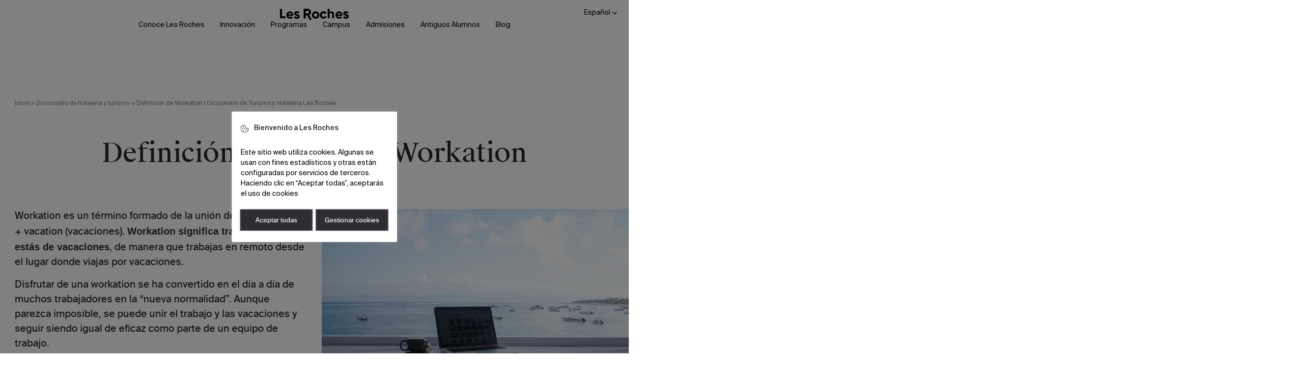

--- FILE ---
content_type: text/html; charset=UTF-8
request_url: https://lesroches.edu/es/diccionario-de-hoteleria-turismo/workation/
body_size: 173458
content:
<!DOCTYPE html>
<html lang="es-ES">

<head>
  <meta charset="UTF-8">
  <meta name="viewport" content="width=device-width, initial-scale=1">
  <meta http-equiv="X-UA-Compatible" content="IE=edge">
  <meta prefix="og: http://ogp.me/ns#" property="og:image" content="{Your content}" />
  <meta http-equiv="Permissions-Policy" content="accelerometer=(), camera=(), geolocation=(), gyroscope=(), magnetometer=(), microphone=(), payment=(), usb=()">
  <!-- <meta property="og:image" content="https://lesroches.edu/wp-content/uploads/2019/11/Rebrand_blog_post.jpg" /> -->
  <link rel="profile" href="http://gmpg.org/xfn/11">
      <!-- <script type="text/javascript">
      (function() {

        var didInit = false;

        function initMunchkin() {

          if (didInit === false) {

            didInit = true;

            Munchkin.init('411-MKX-040', {
              "wsInfo": "iFRQ"
            });

          }

        }

        var s = document.createElement('script');

        s.type = 'text/javascript';

        s.async = true;

        s.src = '//munchkin.marketo.net/munchkin.js';

        s.onreadystatechange = function() {

          if (this.readyState == 'complete' || this.readyState == 'loaded') {

            initMunchkin();

          }

        };

        s.onload = initMunchkin;

        document.getElementsByTagName('head')[0].appendChild(s);

      })();
    </script> -->
    <!-- JQuery 2.2.3 is needed for the Marketo forms -->

    <!-- <script src="https://code.jquery.com/jquery-2.2.3.js"></script>
        <script src="//learn.lesroches.edu/js/forms2/js/forms2.min.js"></script> -->
    <!-- <script src="https://picklist.sommet-education.com/js.con/picklist-LRB-config.js"></script> -->

  <meta name='robots' content='index, follow, max-image-preview:large, max-snippet:-1, max-video-preview:-1' />
	<!-- Start VWO Common Smartcode -->
	<script data-cfasync="false" nowprocket type='text/javascript'>
		var _vwo_clicks = 10;
	</script>
	<!-- End VWO Common Smartcode -->
		<!-- Start VWO Async SmartCode -->
	<link rel="preconnect" href="https://dev.visualwebsiteoptimizer.com" />
	<script data-cfasync="false" nowprocket type='text/javascript' id='vwoCode'>
	/* Fix: wp-rocket (application/ld+json) */
	window._vwo_code || (function () {
	var account_id=717616, // replace 1 with ${accountId} in release string
	version=2.1,
	settings_tolerance=2000,
	library_tolerance=2500,
	use_existing_jquery=false,
	hide_element='body',
	hide_element_style = 'opacity:0 !important;filter:alpha(opacity=0) !important;background:none !important;transition:none !important;',
	/* DO NOT EDIT BELOW THIS LINE */
	f=false,w=window,d=document,v=d.querySelector('#vwoCode'),cK='_vwo_'+account_id+'_settings',cc={};try{var c=JSON.parse(localStorage.getItem('_vwo_'+account_id+'_config'));cc=c&&typeof c==='object'?c:{}}catch(e){}var stT=cc.stT==='session'?w.sessionStorage:w.localStorage;code={use_existing_jquery:function(){return typeof use_existing_jquery!=='undefined'?use_existing_jquery:undefined},library_tolerance:function(){return typeof library_tolerance!=='undefined'?library_tolerance:undefined},settings_tolerance:function(){return cc.sT||settings_tolerance},hide_element_style:function(){return'{'+(cc.hES||hide_element_style)+'}'},hide_element:function(){if(performance.getEntriesByName('first-contentful-paint')[0]){return''}return typeof cc.hE==='string'?cc.hE:hide_element},getVersion:function(){return version},finish:function(e){if(!f){f=true;var t=d.getElementById('_vis_opt_path_hides');if(t)t.parentNode.removeChild(t);if(e)(new Image).src='https://dev.visualwebsiteoptimizer.com/ee.gif?a='+account_id+e}},finished:function(){return f},addScript:function(e){var t=d.createElement('script');t.type='text/javascript';if(e.src){t.src=e.src}else{t.text=e.text}d.getElementsByTagName('head')[0].appendChild(t)},load:function(e,t){var i=this.getSettings(),n=d.createElement('script'),r=this;t=t||{};if(i){n.textContent=i;d.getElementsByTagName('head')[0].appendChild(n);if(!w.VWO||VWO.caE){stT.removeItem(cK);r.load(e)}}else{var o=new XMLHttpRequest;o.open('GET',e,true);o.withCredentials=!t.dSC;o.responseType=t.responseType||'text';o.onload=function(){if(t.onloadCb){return t.onloadCb(o,e)}if(o.status===200||o.status===304){_vwo_code.addScript({text:o.responseText})}else{_vwo_code.finish('&e=loading_failure:'+e)}};o.onerror=function(){if(t.onerrorCb){return t.onerrorCb(e)}_vwo_code.finish('&e=loading_failure:'+e)};o.send()}},getSettings:function(){try{var e=stT.getItem(cK);if(!e){return}e=JSON.parse(e);if(Date.now()>e.e){stT.removeItem(cK);return}return e.s}catch(e){return}},init:function(){if(d.URL.indexOf('__vwo_disable__')>-1)return;var e=this.settings_tolerance();w._vwo_settings_timer=setTimeout(function(){_vwo_code.finish();stT.removeItem(cK)},e);var t;if(this.hide_element()!=='body'){t=d.createElement('style');var i=this.hide_element(),n=i?i+this.hide_element_style():'',r=d.getElementsByTagName('head')[0];t.setAttribute('id','_vis_opt_path_hides');v&&t.setAttribute('nonce',v.nonce);t.setAttribute('type','text/css');if(t.styleSheet)t.styleSheet.cssText=n;else t.appendChild(d.createTextNode(n));r.appendChild(t)}else{t=d.getElementsByTagName('head')[0];var n=d.createElement('div');n.style.cssText='z-index: 2147483647 !important;position: fixed !important;left: 0 !important;top: 0 !important;width: 100% !important;height: 100% !important;background: white !important;';n.setAttribute('id','_vis_opt_path_hides');n.classList.add('_vis_hide_layer');t.parentNode.insertBefore(n,t.nextSibling)}var o='https://dev.visualwebsiteoptimizer.com/j.php?a='+account_id+'&u='+encodeURIComponent(d.URL)+'&vn='+version;if(w.location.search.indexOf('_vwo_xhr')!==-1){this.addScript({src:o})}else{this.load(o+'&x=true')}}};w._vwo_code=code;code.init();})();
	</script>
	<!-- End VWO Async SmartCode -->
	
<!-- Google Tag Manager for WordPress by gtm4wp.com -->
<script data-cfasync="false" data-pagespeed-no-defer>
	var gtm4wp_datalayer_name = "dataLayer";
	var dataLayer = dataLayer || [];
</script>
<!-- End Google Tag Manager for WordPress by gtm4wp.com -->
	<!-- This site is optimized with the Yoast SEO Premium plugin v24.0 (Yoast SEO v24.0) - https://yoast.com/wordpress/plugins/seo/ -->
	<title>Definición de Workation | Diccionario de Turismo y Hotelería Les Roches - Les Roches</title>
	<meta name="description" content="Conoce la definición de Workation en el diccionario de Turismo y Hotelería de Les Roches, escuela internacional de dirección hotelera." />
	<link rel="canonical" href="https://lesroches.edu/es/diccionario-de-hoteleria-turismo/workation/" />
	<meta property="og:locale" content="es_ES" />
	<meta property="og:type" content="article" />
	<meta property="og:title" content="Definición de Workation | Diccionario de Turismo y Hotelería Les Roches" />
	<meta property="og:description" content="Conoce la definición de Workation en el diccionario de Turismo y Hotelería de Les Roches, escuela internacional de dirección hotelera." />
	<meta property="og:url" content="https://lesroches.edu/es/diccionario-de-hoteleria-turismo/workation/" />
	<meta property="og:site_name" content="Les Roches" />
	<meta property="article:publisher" content="https://en-gb.facebook.com/lesroches/" />
	<meta property="article:modified_time" content="2023-04-03T09:34:16+00:00" />
	<meta name="twitter:card" content="summary_large_image" />
	<meta name="twitter:site" content="@LesRochesNews" />
	<script type="application/ld+json" class="yoast-schema-graph">{"@context":"https://schema.org","@graph":[{"@type":"WebPage","@id":"https://lesroches.edu/es/diccionario-de-hoteleria-turismo/workation/","url":"https://lesroches.edu/es/diccionario-de-hoteleria-turismo/workation/","name":"Definición de Workation | Diccionario de Turismo y Hotelería Les Roches - Les Roches","isPartOf":{"@id":"https://lesroches.edu/es/#website"},"datePublished":"2023-04-03T09:34:13+00:00","dateModified":"2023-04-03T09:34:16+00:00","description":"Conoce la definición de Workation en el diccionario de Turismo y Hotelería de Les Roches, escuela internacional de dirección hotelera.","breadcrumb":{"@id":"https://lesroches.edu/es/diccionario-de-hoteleria-turismo/workation/#breadcrumb"},"inLanguage":"es-ES","potentialAction":[{"@type":"ReadAction","target":["https://lesroches.edu/es/diccionario-de-hoteleria-turismo/workation/"]}]},{"@type":"BreadcrumbList","@id":"https://lesroches.edu/es/diccionario-de-hoteleria-turismo/workation/#breadcrumb","itemListElement":[{"@type":"ListItem","position":1,"name":"Home","item":"https://lesroches.edu/es/"},{"@type":"ListItem","position":2,"name":"Diccionario de hotelería y turismo","item":"https://lesroches.edu/es/diccionario-de-hoteleria-turismo/"},{"@type":"ListItem","position":3,"name":"Definición de Workation | Diccionario de Turismo y Hotelería Les Roches"}]},{"@type":"WebSite","@id":"https://lesroches.edu/es/#website","url":"https://lesroches.edu/es/","name":"Les Roches","description":"Transform your future with a Hospitality degree","publisher":{"@id":"https://lesroches.edu/es/#organization"},"potentialAction":[{"@type":"SearchAction","target":{"@type":"EntryPoint","urlTemplate":"https://lesroches.edu/es/?s={search_term_string}"},"query-input":{"@type":"PropertyValueSpecification","valueRequired":true,"valueName":"search_term_string"}}],"inLanguage":"es-ES"},{"@type":"Organization","@id":"https://lesroches.edu/es/#organization","name":"Les Roches International School of Hotel Management","url":"https://lesroches.edu/es/","logo":{"@type":"ImageObject","inLanguage":"es-ES","@id":"https://lesroches.edu/es/#/schema/logo/image/","url":"https://lesroches.edu/wp-content/uploads/2016/04/lr_logo_2013_marbella-1.jpg","contentUrl":"https://lesroches.edu/wp-content/uploads/2016/04/lr_logo_2013_marbella-1.jpg","width":909,"height":170,"caption":"Les Roches International School of Hotel Management"},"image":{"@id":"https://lesroches.edu/es/#/schema/logo/image/"},"sameAs":["https://en-gb.facebook.com/lesroches/","https://x.com/LesRochesNews","https://www.instagram.com/lesrochesswitzerland/?hl=en","https://www.linkedin.com/school/les-roches-global-hospitality-education-bluche-switzerland/","https://www.youtube.com/channel/UCF-kMY8afscd8cat0pozyMw"]}]}</script>
	<!-- / Yoast SEO Premium plugin. -->


<link rel='dns-prefetch' href='//cdnjs.cloudflare.com' />
<link rel='dns-prefetch' href='//d5jmkjjpb7yfg.cloudfront.net' />
<link rel='dns-prefetch' href='//lonrtp1.marketo.com' />
<link rel='dns-prefetch' href='//www.google.co.uk' />
<link rel='dns-prefetch' href='//www.google.com' />
<link rel='dns-prefetch' href='//googleads.g.doubleclick.net' />
<link rel='dns-prefetch' href='//mc.yandex.ru' />
<link rel='dns-prefetch' href='//www.facebook.com' />
<link rel='dns-prefetch' href='//rtp-static.marketo.com' />
<link rel='dns-prefetch' href='//www.google-analytics.com' />
<link rel='dns-prefetch' href='//www.googleadservices.com' />
<link rel='dns-prefetch' href='//secure.adnxs.com' />
<link rel='dns-prefetch' href='//connect.facebook.net' />
<link rel='dns-prefetch' href='//bat.bing.com' />
<link rel='dns-prefetch' href='//px.ads.linkedin.com' />
<link rel='dns-prefetch' href='//tr.snapchat.com' />
<link rel='dns-prefetch' href='//6698712.fls.doubleclick.net' />
<link rel='dns-prefetch' href='//munchkin.marketo.net' />
<link rel='dns-prefetch' href='//tr.line.me' />
<link rel='dns-prefetch' href='//adservice.google.co.uk' />
<link rel='dns-prefetch' href='//pj.l.a8723.com' />
<link rel='dns-prefetch' href='//ps.l.a8723.com' />
<link rel='dns-prefetch' href='//ampcid.google.com' />
<link rel='dns-prefetch' href='//adservice.google.com' />
<link rel='dns-prefetch' href='//secure.quantserve.com' />
<link rel='dns-prefetch' href='//pixel.quantserve.com' />
<link rel='dns-prefetch' href='//servedby.flashtalking.com' />
<link rel='dns-prefetch' href='//vk.com' />
<link rel='dns-prefetch' href='//snap.licdn.com' />
<link rel='dns-prefetch' href='//www.linkedin.com' />
<link rel='dns-prefetch' href='//lonrtp1-cdn.marketo.com' />
<link rel='dns-prefetch' href='//411-mkx-040.mktoresp.com' />
<link rel='dns-prefetch' href='//www.googletagmanager.com' />
<link rel='dns-prefetch' href='//static.ads-twitter.com' />
<link rel='dns-prefetch' href='//rules.quantcount.com' />
<link rel='dns-prefetch' href='//t.hspvst.com' />
<link rel='dns-prefetch' href='//t.co' />
<link rel='dns-prefetch' href='//sc-static.net' />
<link rel='dns-prefetch' href='//stats.g.doubleclick.net' />
<link rel='dns-prefetch' href='//d.line-scdn.net' />
<link rel="alternate" type="application/rss+xml" title="Les Roches &raquo; Feed" href="https://lesroches.edu/es/feed/" />
<link rel="alternate" type="application/rss+xml" title="Les Roches &raquo; Comments Feed" href="https://lesroches.edu/es/comments/feed/" />
<link rel="preload" href="https://lesroches.edu/wp-includes/css/dist/block-library/style.min.css?ver=6.6.1" as="style" onload="this.onload=null;this.rel='stylesheet'" media="all"><noscript><link rel="stylesheet" href="https://lesroches.edu/wp-includes/css/dist/block-library/style.min.css?ver=6.6.1" media="all"></noscript><style id='wp-emoji-styles-inline-css' type='text/css'>

	img.wp-smiley, img.emoji {
		display: inline !important;
		border: none !important;
		box-shadow: none !important;
		height: 1em !important;
		width: 1em !important;
		margin: 0 0.07em !important;
		vertical-align: -0.1em !important;
		background: none !important;
		padding: 0 !important;
	}
</style>
<style id='safe-svg-svg-icon-style-inline-css' type='text/css'>
.safe-svg-cover{text-align:center}.safe-svg-cover .safe-svg-inside{display:inline-block;max-width:100%}.safe-svg-cover svg{height:100%;max-height:100%;max-width:100%;width:100%}

</style>
<style id='global-styles-inline-css' type='text/css'>
:root{--wp--preset--aspect-ratio--square: 1;--wp--preset--aspect-ratio--4-3: 4/3;--wp--preset--aspect-ratio--3-4: 3/4;--wp--preset--aspect-ratio--3-2: 3/2;--wp--preset--aspect-ratio--2-3: 2/3;--wp--preset--aspect-ratio--16-9: 16/9;--wp--preset--aspect-ratio--9-16: 9/16;--wp--preset--color--black: #000000;--wp--preset--color--cyan-bluish-gray: #abb8c3;--wp--preset--color--white: #ffffff;--wp--preset--color--pale-pink: #f78da7;--wp--preset--color--vivid-red: #cf2e2e;--wp--preset--color--luminous-vivid-orange: #ff6900;--wp--preset--color--luminous-vivid-amber: #fcb900;--wp--preset--color--light-green-cyan: #7bdcb5;--wp--preset--color--vivid-green-cyan: #00d084;--wp--preset--color--pale-cyan-blue: #8ed1fc;--wp--preset--color--vivid-cyan-blue: #0693e3;--wp--preset--color--vivid-purple: #9b51e0;--wp--preset--color--blue: #A7CAD4;--wp--preset--color--lightblue: #E6F2F6;--wp--preset--color--charcoal: #2F2D32;--wp--preset--color--grey: #ECECEC;--wp--preset--color--cherry: #db0812;--wp--preset--color--pink: #FFE6E6;--wp--preset--color--green: #337E7E;--wp--preset--color--yellow: #FCBC0F;--wp--preset--gradient--vivid-cyan-blue-to-vivid-purple: linear-gradient(135deg,rgba(6,147,227,1) 0%,rgb(155,81,224) 100%);--wp--preset--gradient--light-green-cyan-to-vivid-green-cyan: linear-gradient(135deg,rgb(122,220,180) 0%,rgb(0,208,130) 100%);--wp--preset--gradient--luminous-vivid-amber-to-luminous-vivid-orange: linear-gradient(135deg,rgba(252,185,0,1) 0%,rgba(255,105,0,1) 100%);--wp--preset--gradient--luminous-vivid-orange-to-vivid-red: linear-gradient(135deg,rgba(255,105,0,1) 0%,rgb(207,46,46) 100%);--wp--preset--gradient--very-light-gray-to-cyan-bluish-gray: linear-gradient(135deg,rgb(238,238,238) 0%,rgb(169,184,195) 100%);--wp--preset--gradient--cool-to-warm-spectrum: linear-gradient(135deg,rgb(74,234,220) 0%,rgb(151,120,209) 20%,rgb(207,42,186) 40%,rgb(238,44,130) 60%,rgb(251,105,98) 80%,rgb(254,248,76) 100%);--wp--preset--gradient--blush-light-purple: linear-gradient(135deg,rgb(255,206,236) 0%,rgb(152,150,240) 100%);--wp--preset--gradient--blush-bordeaux: linear-gradient(135deg,rgb(254,205,165) 0%,rgb(254,45,45) 50%,rgb(107,0,62) 100%);--wp--preset--gradient--luminous-dusk: linear-gradient(135deg,rgb(255,203,112) 0%,rgb(199,81,192) 50%,rgb(65,88,208) 100%);--wp--preset--gradient--pale-ocean: linear-gradient(135deg,rgb(255,245,203) 0%,rgb(182,227,212) 50%,rgb(51,167,181) 100%);--wp--preset--gradient--electric-grass: linear-gradient(135deg,rgb(202,248,128) 0%,rgb(113,206,126) 100%);--wp--preset--gradient--midnight: linear-gradient(135deg,rgb(2,3,129) 0%,rgb(40,116,252) 100%);--wp--preset--gradient--white-to-grey: linear-gradient(0deg, rgba(236,236,236,1) 50%, rgba(255,255,255,1) 50%);--wp--preset--gradient--white-to-pink: linear-gradient(0deg, #fcebf5 50%, rgba(255,255,255,1) 50%);--wp--preset--gradient--white-to-charcoal: linear-gradient(0deg, #FFFFFFFF 50%, #2F2D32FF 50%);--wp--preset--gradient--white-to-lightblue: linear-gradient(0deg, #FFFFFFFF 50%, #E6F2F6 50%);--wp--preset--font-size--small: 13px;--wp--preset--font-size--medium: 20px;--wp--preset--font-size--large: 36px;--wp--preset--font-size--x-large: 42px;--wp--preset--spacing--20: 0.44rem;--wp--preset--spacing--30: 0.67rem;--wp--preset--spacing--40: 1rem;--wp--preset--spacing--50: 1.5rem;--wp--preset--spacing--60: 2.25rem;--wp--preset--spacing--70: 3.38rem;--wp--preset--spacing--80: 5.06rem;--wp--preset--shadow--natural: 6px 6px 9px rgba(0, 0, 0, 0.2);--wp--preset--shadow--deep: 12px 12px 50px rgba(0, 0, 0, 0.4);--wp--preset--shadow--sharp: 6px 6px 0px rgba(0, 0, 0, 0.2);--wp--preset--shadow--outlined: 6px 6px 0px -3px rgba(255, 255, 255, 1), 6px 6px rgba(0, 0, 0, 1);--wp--preset--shadow--crisp: 6px 6px 0px rgba(0, 0, 0, 1);}:where(body) { margin: 0; }.wp-site-blocks > .alignleft { float: left; margin-right: 2em; }.wp-site-blocks > .alignright { float: right; margin-left: 2em; }.wp-site-blocks > .aligncenter { justify-content: center; margin-left: auto; margin-right: auto; }:where(.is-layout-flex){gap: 0.5em;}:where(.is-layout-grid){gap: 0.5em;}.is-layout-flow > .alignleft{float: left;margin-inline-start: 0;margin-inline-end: 2em;}.is-layout-flow > .alignright{float: right;margin-inline-start: 2em;margin-inline-end: 0;}.is-layout-flow > .aligncenter{margin-left: auto !important;margin-right: auto !important;}.is-layout-constrained > .alignleft{float: left;margin-inline-start: 0;margin-inline-end: 2em;}.is-layout-constrained > .alignright{float: right;margin-inline-start: 2em;margin-inline-end: 0;}.is-layout-constrained > .aligncenter{margin-left: auto !important;margin-right: auto !important;}.is-layout-constrained > :where(:not(.alignleft):not(.alignright):not(.alignfull)){margin-left: auto !important;margin-right: auto !important;}body .is-layout-flex{display: flex;}.is-layout-flex{flex-wrap: wrap;align-items: center;}.is-layout-flex > :is(*, div){margin: 0;}body .is-layout-grid{display: grid;}.is-layout-grid > :is(*, div){margin: 0;}:root :where(body){padding-top: 0px;padding-right: 0px;padding-bottom: 0px;padding-left: 0px;}a:where(:not(.wp-element-button)){text-decoration: underline;}:root :where(.wp-element-button, .wp-block-button__link){background-color: #2F2D32;border-radius: 0px;border-width: 0;color: #ffffff;font-family: inherit;font-size: inherit;line-height: inherit;margin-top: 0px;margin-right: 0px;margin-bottom: 0px;margin-left: 0px;padding-top: 1rem;padding-right: 4rem;padding-bottom: 1rem;padding-left: 4rem;text-decoration: none;}:root :where(.wp-element-button:hover, .wp-block-button__link:hover){background-color: #138496;}:root :where(.wp-element-button:focus, .wp-block-button__link:focus){background-color: #138496;}:root :where(.wp-element-button:active, .wp-block-button__link:active){background-color: #138496;}.has-black-color{color: var(--wp--preset--color--black) !important;}.has-cyan-bluish-gray-color{color: var(--wp--preset--color--cyan-bluish-gray) !important;}.has-white-color{color: var(--wp--preset--color--white) !important;}.has-pale-pink-color{color: var(--wp--preset--color--pale-pink) !important;}.has-vivid-red-color{color: var(--wp--preset--color--vivid-red) !important;}.has-luminous-vivid-orange-color{color: var(--wp--preset--color--luminous-vivid-orange) !important;}.has-luminous-vivid-amber-color{color: var(--wp--preset--color--luminous-vivid-amber) !important;}.has-light-green-cyan-color{color: var(--wp--preset--color--light-green-cyan) !important;}.has-vivid-green-cyan-color{color: var(--wp--preset--color--vivid-green-cyan) !important;}.has-pale-cyan-blue-color{color: var(--wp--preset--color--pale-cyan-blue) !important;}.has-vivid-cyan-blue-color{color: var(--wp--preset--color--vivid-cyan-blue) !important;}.has-vivid-purple-color{color: var(--wp--preset--color--vivid-purple) !important;}.has-blue-color{color: var(--wp--preset--color--blue) !important;}.has-lightblue-color{color: var(--wp--preset--color--lightblue) !important;}.has-charcoal-color{color: var(--wp--preset--color--charcoal) !important;}.has-grey-color{color: var(--wp--preset--color--grey) !important;}.has-cherry-color{color: var(--wp--preset--color--cherry) !important;}.has-pink-color{color: var(--wp--preset--color--pink) !important;}.has-green-color{color: var(--wp--preset--color--green) !important;}.has-yellow-color{color: var(--wp--preset--color--yellow) !important;}.has-black-background-color{background-color: var(--wp--preset--color--black) !important;}.has-cyan-bluish-gray-background-color{background-color: var(--wp--preset--color--cyan-bluish-gray) !important;}.has-white-background-color{background-color: var(--wp--preset--color--white) !important;}.has-pale-pink-background-color{background-color: var(--wp--preset--color--pale-pink) !important;}.has-vivid-red-background-color{background-color: var(--wp--preset--color--vivid-red) !important;}.has-luminous-vivid-orange-background-color{background-color: var(--wp--preset--color--luminous-vivid-orange) !important;}.has-luminous-vivid-amber-background-color{background-color: var(--wp--preset--color--luminous-vivid-amber) !important;}.has-light-green-cyan-background-color{background-color: var(--wp--preset--color--light-green-cyan) !important;}.has-vivid-green-cyan-background-color{background-color: var(--wp--preset--color--vivid-green-cyan) !important;}.has-pale-cyan-blue-background-color{background-color: var(--wp--preset--color--pale-cyan-blue) !important;}.has-vivid-cyan-blue-background-color{background-color: var(--wp--preset--color--vivid-cyan-blue) !important;}.has-vivid-purple-background-color{background-color: var(--wp--preset--color--vivid-purple) !important;}.has-blue-background-color{background-color: var(--wp--preset--color--blue) !important;}.has-lightblue-background-color{background-color: var(--wp--preset--color--lightblue) !important;}.has-charcoal-background-color{background-color: var(--wp--preset--color--charcoal) !important;}.has-grey-background-color{background-color: var(--wp--preset--color--grey) !important;}.has-cherry-background-color{background-color: var(--wp--preset--color--cherry) !important;}.has-pink-background-color{background-color: var(--wp--preset--color--pink) !important;}.has-green-background-color{background-color: var(--wp--preset--color--green) !important;}.has-yellow-background-color{background-color: var(--wp--preset--color--yellow) !important;}.has-black-border-color{border-color: var(--wp--preset--color--black) !important;}.has-cyan-bluish-gray-border-color{border-color: var(--wp--preset--color--cyan-bluish-gray) !important;}.has-white-border-color{border-color: var(--wp--preset--color--white) !important;}.has-pale-pink-border-color{border-color: var(--wp--preset--color--pale-pink) !important;}.has-vivid-red-border-color{border-color: var(--wp--preset--color--vivid-red) !important;}.has-luminous-vivid-orange-border-color{border-color: var(--wp--preset--color--luminous-vivid-orange) !important;}.has-luminous-vivid-amber-border-color{border-color: var(--wp--preset--color--luminous-vivid-amber) !important;}.has-light-green-cyan-border-color{border-color: var(--wp--preset--color--light-green-cyan) !important;}.has-vivid-green-cyan-border-color{border-color: var(--wp--preset--color--vivid-green-cyan) !important;}.has-pale-cyan-blue-border-color{border-color: var(--wp--preset--color--pale-cyan-blue) !important;}.has-vivid-cyan-blue-border-color{border-color: var(--wp--preset--color--vivid-cyan-blue) !important;}.has-vivid-purple-border-color{border-color: var(--wp--preset--color--vivid-purple) !important;}.has-blue-border-color{border-color: var(--wp--preset--color--blue) !important;}.has-lightblue-border-color{border-color: var(--wp--preset--color--lightblue) !important;}.has-charcoal-border-color{border-color: var(--wp--preset--color--charcoal) !important;}.has-grey-border-color{border-color: var(--wp--preset--color--grey) !important;}.has-cherry-border-color{border-color: var(--wp--preset--color--cherry) !important;}.has-pink-border-color{border-color: var(--wp--preset--color--pink) !important;}.has-green-border-color{border-color: var(--wp--preset--color--green) !important;}.has-yellow-border-color{border-color: var(--wp--preset--color--yellow) !important;}.has-vivid-cyan-blue-to-vivid-purple-gradient-background{background: var(--wp--preset--gradient--vivid-cyan-blue-to-vivid-purple) !important;}.has-light-green-cyan-to-vivid-green-cyan-gradient-background{background: var(--wp--preset--gradient--light-green-cyan-to-vivid-green-cyan) !important;}.has-luminous-vivid-amber-to-luminous-vivid-orange-gradient-background{background: var(--wp--preset--gradient--luminous-vivid-amber-to-luminous-vivid-orange) !important;}.has-luminous-vivid-orange-to-vivid-red-gradient-background{background: var(--wp--preset--gradient--luminous-vivid-orange-to-vivid-red) !important;}.has-very-light-gray-to-cyan-bluish-gray-gradient-background{background: var(--wp--preset--gradient--very-light-gray-to-cyan-bluish-gray) !important;}.has-cool-to-warm-spectrum-gradient-background{background: var(--wp--preset--gradient--cool-to-warm-spectrum) !important;}.has-blush-light-purple-gradient-background{background: var(--wp--preset--gradient--blush-light-purple) !important;}.has-blush-bordeaux-gradient-background{background: var(--wp--preset--gradient--blush-bordeaux) !important;}.has-luminous-dusk-gradient-background{background: var(--wp--preset--gradient--luminous-dusk) !important;}.has-pale-ocean-gradient-background{background: var(--wp--preset--gradient--pale-ocean) !important;}.has-electric-grass-gradient-background{background: var(--wp--preset--gradient--electric-grass) !important;}.has-midnight-gradient-background{background: var(--wp--preset--gradient--midnight) !important;}.has-white-to-grey-gradient-background{background: var(--wp--preset--gradient--white-to-grey) !important;}.has-white-to-pink-gradient-background{background: var(--wp--preset--gradient--white-to-pink) !important;}.has-white-to-charcoal-gradient-background{background: var(--wp--preset--gradient--white-to-charcoal) !important;}.has-white-to-lightblue-gradient-background{background: var(--wp--preset--gradient--white-to-lightblue) !important;}.has-small-font-size{font-size: var(--wp--preset--font-size--small) !important;}.has-medium-font-size{font-size: var(--wp--preset--font-size--medium) !important;}.has-large-font-size{font-size: var(--wp--preset--font-size--large) !important;}.has-x-large-font-size{font-size: var(--wp--preset--font-size--x-large) !important;}
:where(.wp-block-post-template.is-layout-flex){gap: 1.25em;}:where(.wp-block-post-template.is-layout-grid){gap: 1.25em;}
:where(.wp-block-columns.is-layout-flex){gap: 2em;}:where(.wp-block-columns.is-layout-grid){gap: 2em;}
:root :where(.wp-block-pullquote){font-size: 1.5em;line-height: 1.6;}
</style>
<link data-minify="1" rel="preload" href="https://lesroches.edu/wp-content/cache/min/1/wp-content/plugins/accordion-blocks/build/index.css?ver=1769444816" as="style" onload="this.onload=null;this.rel='stylesheet'" media="all"><noscript><link data-minify="1" rel="stylesheet" href="https://lesroches.edu/wp-content/cache/min/1/wp-content/plugins/accordion-blocks/build/index.css?ver=1769444816" media="all"></noscript><link data-minify="1" rel='stylesheet' rel='preload' as='style'  id='cookie-law-info-css' href='https://lesroches.edu/wp-content/cache/min/1/wp-content/plugins/cookie-law-info/legacy/public/css/cookie-law-info-public.css?ver=1769444816' type='text/css' media='all' />
<link data-minify="1" rel='stylesheet' rel='preload' as='style'  id='cookie-law-info-gdpr-css' href='https://lesroches.edu/wp-content/cache/min/1/wp-content/plugins/cookie-law-info/legacy/public/css/cookie-law-info-gdpr.css?ver=1769444816' type='text/css' media='all' />
<link data-minify="1" rel='stylesheet' rel='preload' as='style'  id='wp-post-modal-css' href='https://lesroches.edu/wp-content/cache/min/1/wp-content/plugins/wp-post-modal/public/css/wp-post-modal-public.css?ver=1769444816' type='text/css' media='all' />
<link data-minify="1" rel='stylesheet' rel='preload' as='style'  id='child-css-css' href='https://lesroches.edu/wp-content/cache/min/1/wp-content/themes/les-roches/style.css?ver=1769444817' type='text/css' media='all' />
<script type="text/javascript" src="https://lesroches.edu/wp-includes/js/jquery/jquery.min.js?ver=3.7.1" id="jquery-core-js" defer></script>
<script type="text/javascript" src="https://lesroches.edu/wp-includes/js/jquery/jquery-migrate.min.js?ver=3.4.1" id="jquery-migrate-js" defer></script>
<script type="text/javascript" id="cookie-law-info-js-extra">
/* <![CDATA[ */
var Cli_Data = {"nn_cookie_ids":[],"cookielist":[],"non_necessary_cookies":[],"ccpaEnabled":"","ccpaRegionBased":"","ccpaBarEnabled":"","strictlyEnabled":["necessary","obligatoire"],"ccpaType":"gdpr","js_blocking":"","custom_integration":"","triggerDomRefresh":"","secure_cookies":""};
var cli_cookiebar_settings = {"animate_speed_hide":"500","animate_speed_show":"500","background":"#FFF","border":"#b1a6a6c2","border_on":"","button_1_button_colour":"#2f2d32","button_1_button_hover":"#262428","button_1_link_colour":"#ffffff","button_1_as_button":"1","button_1_new_win":"","button_2_button_colour":"#333","button_2_button_hover":"#292929","button_2_link_colour":"#db0812","button_2_as_button":"","button_2_hidebar":"","button_3_button_colour":"#000","button_3_button_hover":"#000000","button_3_link_colour":"#db0812","button_3_as_button":"","button_3_new_win":"","button_4_button_colour":"#2f2d32","button_4_button_hover":"#262428","button_4_link_colour":"#ffffff","button_4_as_button":"1","button_7_button_colour":"#2f2d32","button_7_button_hover":"#262428","button_7_link_colour":"#fff","button_7_as_button":"1","button_7_new_win":"","font_family":"inherit","header_fix":"","notify_animate_hide":"1","notify_animate_show":"","notify_div_id":"#cookie-law-info-bar","notify_position_horizontal":"right","notify_position_vertical":"bottom","scroll_close":"","scroll_close_reload":"","accept_close_reload":"","reject_close_reload":"","showagain_tab":"1","showagain_background":"#fff","showagain_border":"#000","showagain_div_id":"#cookie-law-info-again","showagain_x_position":"100px","text":"#000","show_once_yn":"","show_once":"10000","logging_on":"","as_popup":"","popup_overlay":"1","bar_heading_text":"Bienvenido a Les Roches","cookie_bar_as":"popup","popup_showagain_position":"bottom-right","widget_position":"left"};
var log_object = {"ajax_url":"https:\/\/lesroches.edu\/wp-admin\/admin-ajax.php"};
/* ]]> */
</script>
<script data-minify="1" type="text/javascript" defer src="https://lesroches.edu/wp-content/cache/min/1/wp-content/plugins/cookie-law-info/legacy/public/js/cookie-law-info-public.js?ver=1769444816" id="cookie-law-info-js"></script>
<script data-minify="1" type="text/javascript" defer src="https://lesroches.edu/wp-content/cache/min/1/wp-content/plugins/wonderplugin-video-embed/engine/wonderpluginvideoembed.js?ver=1769444816" id="wonderplugin-videoembed-script-js"></script>
<script type="text/javascript" id="wp-post-modal-js-extra">
/* <![CDATA[ */
var fromPHP = {"pluginUrl":"https:\/\/lesroches.edu\/wp-content\/plugins\/wp-post-modal\/public\/","breakpoint":"0","styled":"1","disableScrolling":"","loader":"1","ajax_url":"https:\/\/lesroches.edu\/wp-admin\/admin-ajax.php","siteUrl":"https:\/\/lesroches.edu","restMethod":"","iframe":"","urlState":"","containerID":"#modal-ready","modalLinkClass":"modal-link","isAdmin":"","customizing":""};
/* ]]> */
</script>
<script data-minify="1" type="text/javascript" defer src="https://lesroches.edu/wp-content/cache/min/1/wp-content/plugins/wp-post-modal/public/js/wp-post-modal-public.js?ver=1769444816" id="wp-post-modal-js"></script>
<script type="text/javascript" id="bundlejs-js-extra">
/* <![CDATA[ */
var hi = "hiiii";
/* ]]> */
</script>
<script type="text/javascript" defer src="https://lesroches.edu/wp-content/themes/les-roches/bundle.min.js?ver=6.6.1" id="bundlejs-js"></script>
<!--[if lt IE 9]>
<script type="text/javascript" defer src="https://lesroches.edu/wp-content/themes/wp-bootstrap-starter/inc/assets/js/html5.js?ver=3.7.0" id="html5hiv-js"></script>
<![endif]-->
<link rel="https://api.w.org/" href="https://lesroches.edu/wp-json/" /><link rel="alternate" title="JSON" type="application/json" href="https://lesroches.edu/wp-json/wp/v2/pages/59692" /><link rel="EditURI" type="application/rsd+xml" title="RSD" href="https://lesroches.edu/xmlrpc.php?rsd" />
<meta name="generator" content="WordPress 6.6.1" />
<link rel='shortlink' href='https://lesroches.edu/?p=59692' />
<link rel="alternate" title="oEmbed (JSON)" type="application/json+oembed" href="https://lesroches.edu/wp-json/oembed/1.0/embed?url=https%3A%2F%2Flesroches.edu%2Fes%2Fdiccionario-de-hoteleria-turismo%2Fworkation%2F" />
<link rel="alternate" title="oEmbed (XML)" type="text/xml+oembed" href="https://lesroches.edu/wp-json/oembed/1.0/embed?url=https%3A%2F%2Flesroches.edu%2Fes%2Fdiccionario-de-hoteleria-turismo%2Fworkation%2F&#038;format=xml" />

<!-- Google Tag Manager for WordPress by gtm4wp.com -->
<!-- GTM Container placement set to automatic -->
<script data-cfasync="false" data-pagespeed-no-defer type="text/javascript">
	var dataLayer_content = {"visitorLoginState":"logged-out","visitorType":"visitor-logged-out","visitorRegistrationDate":"","pagePostType":"page","pagePostType2":"single-page","pagePostAuthorID":111,"pagePostAuthor":"Pablo D'Agostino","pagePostDate":"3rd April 2023","pagePostDateYear":2023,"pagePostDateMonth":4,"pagePostDateDay":3,"pagePostDateDayName":"Monday","pagePostDateHour":10,"pagePostDateMinute":34,"pagePostDateIso":"2023-04-03T10:34:13+01:00","pagePostDateUnix":1680518053,"postID":59692};
	dataLayer.push( dataLayer_content );
</script>
<script data-cfasync="false">
(function(w,d,s,l,i){w[l]=w[l]||[];w[l].push({'gtm.start':
new Date().getTime(),event:'gtm.js'});var f=d.getElementsByTagName(s)[0],
j=d.createElement(s),dl=l!='dataLayer'?'&l='+l:'';j.async=true;j.src=
'//www.googletagmanager.com/gtm.js?id='+i+dl;f.parentNode.insertBefore(j,f);
})(window,document,'script','dataLayer','GTM-N7GS22');
</script>
<!-- End Google Tag Manager for WordPress by gtm4wp.com --><link rel="pingback" href="https://lesroches.edu/xmlrpc.php">    <style type="text/css">
        #page-sub-header { background: #fff; }
    </style>
    <style type="text/css">.recentcomments a{display:inline !important;padding:0 !important;margin:0 !important;}</style>	<style type="text/css">
			.site-title,
		.site-description {
			position: absolute;
			clip: rect(1px, 1px, 1px, 1px);
		}
		</style>
	<link rel="icon" href="https://lesroches.edu/wp-content/uploads/2019/11/cropped-Les-Roches-favicon-32x32.png" sizes="32x32" />
<link rel="icon" href="https://lesroches.edu/wp-content/uploads/2019/11/cropped-Les-Roches-favicon-192x192.png" sizes="192x192" />
<link rel="apple-touch-icon" href="https://lesroches.edu/wp-content/uploads/2019/11/cropped-Les-Roches-favicon-180x180.png" />
<meta name="msapplication-TileImage" content="https://lesroches.edu/wp-content/uploads/2019/11/cropped-Les-Roches-favicon-270x270.png" />
  <!-- 2. START liveperson_pageview moved into GoogleTagManager -->
  <script>
    window.dataLayer = window.dataLayer || [];
    dataLayer.push({
      "event": "liveperson_pageview"
    });
  </script>
</head>

<body class="page-template page-template-page-templates page-template-modules page-template-page-templatesmodules-php page page-id-59692 page-child parent-pageid-48403 icllang-es group-blog">
  <!-- Google Tag Manager (noscript) -->
  <noscript><iframe src="https://www.googletagmanager.com/ns.html?id=GTM-N7GS22" height="0" width="0" style="display:none;visibility:hidden"></iframe></noscript>
  <!-- End Google Tag Manager (noscript) -->

  <!-- Corona virus update -->
    <!-- End Corona virus update -->

  <div id="page" class="site">
    <a class="skip-link screen-reader-text" href="#content">Skip to content</a>
                            <header id="masthead" class=" site-header nav-down navbar-static-top px-0 pb-0 " role="banner">
        <div class="logo-container">
          <a href="https://lesroches.edu/es/">
            <svg version="1.1" id="Layer_1" xmlns="http://www.w3.org/2000/svg" xmlns:xlink="http://www.w3.org/1999/xlink" x="0px" y="0px" viewBox="0 0 140 23" style="enable-background:new 0 0 140 23;" xml:space="preserve">
              <g>
                <path d="M59.4,12.4c2.3-1.1,3.8-3.3,3.8-5.6c0-3.7-3.1-6.7-7-6.7H48v19.7h4.3v-6.6H55l5.4,9H65l-5.8-9.6L59.4,12.4z M56.2,9.6h-3.9
                                        V3.9h3.9c1.5,0,2.7,1.2,2.7,2.8S57.7,9.6,56.2,9.6z M105,5.3c-1.7,0-3.1,0.6-3.8,1.6l-0.4,0.6V0.1H97v19h3.7v-7.4
                                        c0-2,1-3.1,2.8-3.1c1.3,0,2.7,0.7,2.7,2.8v7.7h3.7v-8.3C110,8.1,108.4,5.3,105,5.3z M135,10.9c-1.3-0.3-2.3-0.6-2.3-1.4
                                        c0-0.5,0.4-1.1,1.5-1.1c0.9,0,1.6,0.4,2.1,1.2l3.4-1.8c-1.2-1.8-3.1-2.8-5.4-2.8c-2.8,0-5.6,1.4-5.6,4.6c0,3.1,2.9,3.8,5,4.4
                                        c1.3,0.4,2.4,0.6,2.4,1.4c0,0.4-0.2,1.2-1.9,1.2c-1.3,0-2.2-0.6-2.7-1.6L128,17c1.1,2.1,3.1,3.1,6.1,3.1c2.9,0,5.9-1.2,5.9-4.6
                                        C140,12.2,137.1,11.5,135,10.9z M120.2,5.1c-4.2,0-7.2,3.2-7.2,7.5c0,4.4,3.1,7.5,7.5,7.5c2.5,0,4.4-0.9,5.7-2.7l-3-1.8
                                        c-0.7,0.7-1.7,1.1-2.7,1.1c-1.9,0-3.1-0.7-3.6-2.2l-0.1-0.3h10c0.1-0.5,0.1-1,0.1-1.5C127,8.3,124.1,5.1,120.2,5.1z M116.8,11.3
                                        l0.1-0.3c0.4-1.6,1.6-2.5,3.3-2.5c1.6,0,2.8,0.9,3.2,2.5l0.1,0.3L116.8,11.3L116.8,11.3z M72.5,5.1c-4.2,0-7.5,3.3-7.5,7.5
                                        c0,4.2,3.3,7.5,7.5,7.5s7.5-3.3,7.5-7.5C80,8.4,76.7,5.1,72.5,5.1z M72.5,16.3c-2.1,0-3.6-1.6-3.6-3.7s1.5-3.7,3.6-3.7
                                        c2.1,0,3.6,1.6,3.6,3.7C76.1,14.8,74.6,16.3,72.5,16.3L72.5,16.3z M88.6,16.3c-2.1,0-3.6-1.5-3.6-3.7c0-2.1,1.5-3.7,3.6-3.7
                                        c1.3,0,2.4,0.6,3,1.5l3.5-2c-1.3-2.1-3.7-3.4-6.4-3.4c-4.3,0-7.6,3.2-7.6,7.5c0,4.3,3.3,7.5,7.6,7.5c2.7,0,5.1-1.3,6.4-3.4
                                        l-3.4-1.9C91,15.7,89.9,16.3,88.6,16.3L88.6,16.3z M4,0.1H0v19h11v-3.8H4V0.1z M35,10.9c-1.3-0.3-2.3-0.6-2.3-1.4
                                        c0-0.5,0.4-1.1,1.5-1.1c0.9,0,1.6,0.4,2.1,1.2l3.4-1.8c-1.2-1.8-3.1-2.8-5.4-2.8c-2.8,0-5.6,1.4-5.6,4.6c0,3.1,2.9,3.8,5,4.4
                                        c1.3,0.4,2.4,0.6,2.4,1.4c0,0.4-0.2,1.2-1.9,1.2c-1.3,0-2.2-0.6-2.7-1.6L28,17c1.1,2.1,3.1,3.1,6.1,3.1c2.9,0,5.9-1.2,5.9-4.6
                                        C40,12.2,37.1,11.5,35,10.9z M20.2,5.1C16,5.1,13,8.3,13,12.6c0,4.4,3.1,7.5,7.5,7.5c2.5,0,4.4-0.9,5.7-2.7l-3-1.8
                                        c-0.7,0.7-1.7,1.1-2.7,1.1c-1.9,0-3.1-0.7-3.6-2.2l-0.1-0.3h10c0.1-0.5,0.1-1,0.1-1.5C27,8.3,24.1,5.1,20.2,5.1z M16.8,11.3
                                        l0.1-0.3c0.4-1.6,1.6-2.5,3.3-2.5c1.6,0,2.8,0.9,3.2,2.5l0.1,0.3L16.8,11.3L16.8,11.3z" />
              </g>
            </svg>
          </a>

          <div id="nav-icon3">
            <span></span>
            <span></span>
            <span></span>
            <span></span>
          </div>
        </div>
        <div class="login-languages-container">
          <div class="menu-languages-links-es-container"><ul id="menu-languages-links-es" class="menu"><li id="menu-item-27392" class="d-none menu-item menu-item-type-custom menu-item-object-custom menu-item-has-children menu-item-27392"><a href="#">Accede</a>
<ul class="sub-menu">
	<li id="menu-item-27393" class="menu-item menu-item-type-custom menu-item-object-custom menu-item-27393"><a href="http://#">Estudiante</a></li>
	<li id="menu-item-27394" class="menu-item menu-item-type-custom menu-item-object-custom menu-item-27394"><a href="http://#">Antiguo Alumno</a></li>
</ul>
</li>
<li id="menu-item-27395" class="pll-parent-menu-item menu-item menu-item-type-custom menu-item-object-custom menu-item-27395"><a href="#pll_switcher">Español</a></li>
</ul></div>        </div>
        <nav class="desktop">
          <div class="menu-primary-navigation-2024-es-container"><ul id="menu-primary-navigation-2024-es" class="primary-nav__menu"><li itemscope="itemscope" itemtype="https://www.schema.org/SiteNavigationElement" id="menu-item-68037" class="standard menu-item menu-item-type-post_type menu-item-object-page menu-item-has-children dropdown menu-item-68037 nav-item nav-type-default"><a title="Conoce Les Roches" href="#" aria-haspopup="true" aria-expanded="false" class="dropdown-toggle nav-link" id="menu-item-dropdown-68037">Conoce Les Roches</a>
<ul class="dropdown-menu" aria-labelledby="menu-item-dropdown-68037" role="menu">
	<li itemscope="itemscope" itemtype="https://www.schema.org/SiteNavigationElement" id="menu-item-68038" class="menu-item menu-item-type-custom menu-item-object-custom menu-item-has-children dropdown menu-item-68038 nav-item nav-type-default"><a title="Sobre Les Roches" href="#" class="dropdown-item">Sobre Les Roches</a>
	<ul class="dropdown-menu" aria-labelledby="menu-item-dropdown-68037" role="menu">
		<li itemscope="itemscope" itemtype="https://www.schema.org/SiteNavigationElement" id="menu-item-68179" class="menu-item menu-item-type-custom menu-item-object-custom menu-item-68179 nav-item nav-type-default"><a title="Conoce Les Roches" href="https://lesroches.edu/es/conoce-les-roches/" class="dropdown-item">Conoce Les Roches</a></li>
		<li itemscope="itemscope" itemtype="https://www.schema.org/SiteNavigationElement" id="menu-item-68240" class="menu-item menu-item-type-custom menu-item-object-custom menu-item-68240 nav-item nav-type-default"><a title="Estructura y dirección" href="https://lesroches.edu/es/conoce-les-roches/estructura-y-direccion/" class="dropdown-item">Estructura y dirección</a></li>
		<li itemscope="itemscope" itemtype="https://www.schema.org/SiteNavigationElement" id="menu-item-68241" class="menu-item menu-item-type-custom menu-item-object-custom menu-item-68241 nav-item nav-type-default"><a title="Spark – innovation sphere by Les Roches" href="https://lesroches.edu/es/incubadora-tecnologica-hotelera-spark-old/" class="dropdown-item">Spark – innovation sphere by Les Roches</a></li>
		<li itemscope="itemscope" itemtype="https://www.schema.org/SiteNavigationElement" id="menu-item-68242" class="menu-item menu-item-type-custom menu-item-object-custom menu-item-68242 nav-item nav-type-default"><a title="Empresas con las que trabajamos" href="https://lesroches.edu/es/conoce-les-roches/empresas-con-las-que-trabajamos/" class="dropdown-item">Empresas con las que trabajamos</a></li>
		<li itemscope="itemscope" itemtype="https://www.schema.org/SiteNavigationElement" id="menu-item-68047" class="menu-item menu-item-type-custom menu-item-object-custom menu-item-has-children dropdown menu-item-68047 nav-item nav-type-button_list"><a title="Button List" href="#" class="dropdown-item">Button List</a>
		<ul class="dropdown-menu" aria-labelledby="menu-item-dropdown-68037" role="menu">
			<li itemscope="itemscope" itemtype="https://www.schema.org/SiteNavigationElement" id="menu-item-68049" class="half menu-item menu-item-type-custom menu-item-object-custom menu-item-68049 nav-item nav-type-cover_button"><img class="cover-image" src="https://lesroches.edu/wp-content/uploads/2024/03/Rectangle-985-1.jpg" /><a title="Descargar catálogo" href="https://lesroches.edu/es/descargar-catalogo/" class="dropdown-item">Descargar catálogo</a></li>
			<li itemscope="itemscope" itemtype="https://www.schema.org/SiteNavigationElement" id="menu-item-68050" class="menu-item menu-item-type-custom menu-item-object-custom menu-item-68050 nav-item nav-type-button"><img src="https://lesroches.edu/wp-content/uploads/2024/03/Vector.png" /><a title="Contacto" href="https://lesroches.edu/es/conoce-les-roches/contacto/" class="dropdown-item">Contacto</a></li>
			<li itemscope="itemscope" itemtype="https://www.schema.org/SiteNavigationElement" id="menu-item-68051" class="menu-item menu-item-type-custom menu-item-object-custom menu-item-68051 nav-item nav-type-button"><img src="https://lesroches.edu/wp-content/uploads/2024/03/Group-406.png" /><a title="Visita nuestros campus" href="https://lesroches.edu/es/visita-nuestros-campus/" class="dropdown-item">Visita nuestros campus</a></li>
			<li itemscope="itemscope" itemtype="https://www.schema.org/SiteNavigationElement" id="menu-item-68052" class="menu-item menu-item-type-custom menu-item-object-custom menu-item-68052 nav-item nav-type-button"><img src="https://lesroches.edu/wp-content/uploads/2024/03/Apply-icon.png" /><a title="Matricúlate" href="https://lesroches.edu/es/matriculate/" class="dropdown-item">Matricúlate</a></li>
		</ul>
</li>
	</ul>
</li>
	<li itemscope="itemscope" itemtype="https://www.schema.org/SiteNavigationElement" id="menu-item-68053" class="menu-item menu-item-type-custom menu-item-object-custom menu-item-has-children dropdown menu-item-68053 nav-item nav-type-default"><a title="Asociaciones y selección" href="#" class="dropdown-item">Asociaciones y selección</a>
	<ul class="dropdown-menu" aria-labelledby="menu-item-dropdown-68037" role="menu">
		<li itemscope="itemscope" itemtype="https://www.schema.org/SiteNavigationElement" id="menu-item-68243" class="menu-item menu-item-type-custom menu-item-object-custom menu-item-68243 nav-item nav-type-default"><a title="Conviértete en socio de la industria" href="https://lesroches.edu/es/conoce-les-roches/conviertete-en-socio-de-la-industria/" class="dropdown-item">Conviértete en socio de la industria</a></li>
		<li itemscope="itemscope" itemtype="https://www.schema.org/SiteNavigationElement" id="menu-item-68056" class="menu-item menu-item-type-custom menu-item-object-custom menu-item-has-children dropdown menu-item-68056 nav-item nav-type-button_list"><a title="Button List" href="#" class="dropdown-item">Button List</a>
		<ul class="dropdown-menu" aria-labelledby="menu-item-dropdown-68037" role="menu">
			<li itemscope="itemscope" itemtype="https://www.schema.org/SiteNavigationElement" id="menu-item-68058" class="half menu-item menu-item-type-custom menu-item-object-custom menu-item-68058 nav-item nav-type-cover_button"><img class="cover-image" src="https://lesroches.edu/wp-content/uploads/2024/03/Rectangle-985-1.jpg" /><a title="Descargar catálogo" href="https://lesroches.edu/es/descargar-catalogo/" class="dropdown-item">Descargar catálogo</a></li>
			<li itemscope="itemscope" itemtype="https://www.schema.org/SiteNavigationElement" id="menu-item-68059" class="menu-item menu-item-type-custom menu-item-object-custom menu-item-68059 nav-item nav-type-button"><img src="https://lesroches.edu/wp-content/uploads/2024/03/Vector.png" /><a title="Contacto" href="https://lesroches.edu/es/conoce-les-roches/contacto/" class="dropdown-item">Contacto</a></li>
			<li itemscope="itemscope" itemtype="https://www.schema.org/SiteNavigationElement" id="menu-item-68060" class="menu-item menu-item-type-custom menu-item-object-custom menu-item-68060 nav-item nav-type-button"><img src="https://lesroches.edu/wp-content/uploads/2024/03/Group-406.png" /><a title="Visita nuestros campus" href="https://lesroches.edu/es/visita-nuestros-campus/" class="dropdown-item">Visita nuestros campus</a></li>
			<li itemscope="itemscope" itemtype="https://www.schema.org/SiteNavigationElement" id="menu-item-68061" class="menu-item menu-item-type-custom menu-item-object-custom menu-item-68061 nav-item nav-type-button"><img src="https://lesroches.edu/wp-content/uploads/2024/03/Apply-icon.png" /><a title="Matricúlate" href="https://lesroches.edu/es/matriculate/" class="dropdown-item">Matricúlate</a></li>
		</ul>
</li>
	</ul>
</li>
	<li itemscope="itemscope" itemtype="https://www.schema.org/SiteNavigationElement" id="menu-item-68062" class="menu-item menu-item-type-custom menu-item-object-custom menu-item-has-children dropdown menu-item-68062 nav-item nav-type-default"><a title="Gestión Hotelera y Turismo" href="#" class="dropdown-item">Gestión Hotelera y Turismo</a>
	<ul class="dropdown-menu" aria-labelledby="menu-item-dropdown-68037" role="menu">
		<li itemscope="itemscope" itemtype="https://www.schema.org/SiteNavigationElement" id="menu-item-68248" class="menu-item menu-item-type-custom menu-item-object-custom menu-item-68248 nav-item nav-type-default"><a title="Diccionario de hotelería y turismo" href="https://lesroches.edu/es/diccionario-de-hoteleria-turismo/" class="dropdown-item">Diccionario de hotelería y turismo</a></li>
		<li itemscope="itemscope" itemtype="https://www.schema.org/SiteNavigationElement" id="menu-item-68064" class="menu-item menu-item-type-custom menu-item-object-custom menu-item-68064 nav-item nav-type-default"><a title="Gestión Hotelera y Turismo" href="https://lesroches.edu/es/gestion-hotelera-y-turismo-hospitalidad/" class="dropdown-item">Gestión Hotelera y Turismo</a></li>
		<li itemscope="itemscope" itemtype="https://www.schema.org/SiteNavigationElement" id="menu-item-68065" class="menu-item menu-item-type-custom menu-item-object-custom menu-item-68065 nav-item nav-type-default"><a title="Carreras en gestión hotelera, turismo y hospitalidad" href="https://lesroches.edu/es/gestion-hotelera-y-turismo-hospitalidad/carreras-en-hospitalidad-gestion-hotelera-y-turismo/" class="dropdown-item">Carreras en gestión hotelera, turismo y hospitalidad</a></li>
		<li itemscope="itemscope" itemtype="https://www.schema.org/SiteNavigationElement" id="menu-item-68250" class="menu-item menu-item-type-custom menu-item-object-custom menu-item-68250 nav-item nav-type-default"><a title="Grados y másteres en gestión de la hospitalidad" href="https://lesroches.edu/es/gestion-hotelera-y-turismo-hospitalidad/grados-masteres-y-titulos-universitarios-en-gestion-hotelera-y-turismo/" class="dropdown-item">Grados y másteres en gestión de la hospitalidad</a></li>
		<li itemscope="itemscope" itemtype="https://www.schema.org/SiteNavigationElement" id="menu-item-68251" class="menu-item menu-item-type-custom menu-item-object-custom menu-item-68251 nav-item nav-type-default"><a title="Dirección hotelera" href="https://lesroches.edu/es/gestion-hotelera-y-turismo-hospitalidad/direccion-hotelera/" class="dropdown-item">Dirección hotelera</a></li>
		<li itemscope="itemscope" itemtype="https://www.schema.org/SiteNavigationElement" id="menu-item-68067" class="menu-item menu-item-type-custom menu-item-object-custom menu-item-has-children dropdown menu-item-68067 nav-item nav-type-button_list"><a title="Button List" href="#" class="dropdown-item">Button List</a>
		<ul class="dropdown-menu" aria-labelledby="menu-item-dropdown-68037" role="menu">
			<li itemscope="itemscope" itemtype="https://www.schema.org/SiteNavigationElement" id="menu-item-68069" class="half menu-item menu-item-type-custom menu-item-object-custom menu-item-68069 nav-item nav-type-cover_button"><img class="cover-image" src="https://lesroches.edu/wp-content/uploads/2024/03/Rectangle-985-1.jpg" /><a title="Descargar catálogo" href="https://lesroches.edu/es/descargar-catalogo/" class="dropdown-item">Descargar catálogo</a></li>
			<li itemscope="itemscope" itemtype="https://www.schema.org/SiteNavigationElement" id="menu-item-68070" class="menu-item menu-item-type-custom menu-item-object-custom menu-item-68070 nav-item nav-type-button"><img src="https://lesroches.edu/wp-content/uploads/2024/03/Vector.png" /><a title="Contacto" href="https://lesroches.edu/es/conoce-les-roches/contacto/" class="dropdown-item">Contacto</a></li>
			<li itemscope="itemscope" itemtype="https://www.schema.org/SiteNavigationElement" id="menu-item-68071" class="menu-item menu-item-type-custom menu-item-object-custom menu-item-68071 nav-item nav-type-button"><img src="https://lesroches.edu/wp-content/uploads/2024/03/Group-406.png" /><a title="Visita nuestros campus" href="https://lesroches.edu/es/visita-nuestros-campus/" class="dropdown-item">Visita nuestros campus</a></li>
			<li itemscope="itemscope" itemtype="https://www.schema.org/SiteNavigationElement" id="menu-item-68072" class="menu-item menu-item-type-custom menu-item-object-custom menu-item-68072 nav-item nav-type-button"><img src="https://lesroches.edu/wp-content/uploads/2024/03/Apply-icon.png" /><a title="Matricúlate" href="https://lesroches.edu/es/matriculate/" class="dropdown-item">Matricúlate</a></li>
		</ul>
</li>
	</ul>
</li>
</ul>
</li>
<li itemscope="itemscope" itemtype="https://www.schema.org/SiteNavigationElement" id="menu-item-68252" class="menu-item menu-item-type-custom menu-item-object-custom menu-item-68252 nav-item nav-type-default"><a title="Innovación" href="https://lesroches.edu/es/incubadora-tecnologica-hotelera-spark/" class="nav-link">Innovación</a></li>
<li itemscope="itemscope" itemtype="https://www.schema.org/SiteNavigationElement" id="menu-item-68074" class="standard menu-item menu-item-type-custom menu-item-object-custom menu-item-has-children dropdown menu-item-68074 nav-item nav-type-default"><a title="Programas" href="#" aria-haspopup="true" aria-expanded="false" class="dropdown-toggle nav-link" id="menu-item-dropdown-68074">Programas</a>
<ul class="dropdown-menu" aria-labelledby="menu-item-dropdown-68074" role="menu">
	<li itemscope="itemscope" itemtype="https://www.schema.org/SiteNavigationElement" id="menu-item-68075" class="menu-item menu-item-type-custom menu-item-object-custom menu-item-has-children dropdown menu-item-68075 nav-item nav-type-default"><a title="Grados" href="#" class="dropdown-item">Grados</a>
	<ul class="dropdown-menu" aria-labelledby="menu-item-dropdown-68074" role="menu">
		<li itemscope="itemscope" itemtype="https://www.schema.org/SiteNavigationElement" id="menu-item-68076" class="menu-item menu-item-type-custom menu-item-object-custom menu-item-68076 nav-item nav-type-description"><a title="Nuestros programas de Bachelor en Global Hospitality Management y Dirección de Empresas Deportivas están diseñados para lanzar tu carrera profesional desde el primer día." href="#" class="dropdown-item">Nuestros programas de Bachelor en Global Hospitality Management y Dirección de Empresas Deportivas están diseñados para lanzar tu carrera profesional desde el primer día.</a></li>
		<li itemscope="itemscope" itemtype="https://www.schema.org/SiteNavigationElement" id="menu-item-73988" class="menu-item menu-item-type-custom menu-item-object-custom menu-item-73988 nav-item nav-type-default"><a title="Ver todos" href="https://lesroches.edu/es/programas/titulos-de-bachelor/" class="dropdown-item">Ver todos</a></li>
		<li itemscope="itemscope" itemtype="https://www.schema.org/SiteNavigationElement" id="menu-item-68077" class="menu-item menu-item-type-custom menu-item-object-custom menu-item-68077 nav-item nav-type-default"><a title="Bachelor of Science in Global Hospitality Management" href="https://lesroches.edu/es/programas/titulo-universitario-bba-en-direccion-hotelera-global-y-empresas-turisticas/" class="dropdown-item">Bachelor of Science in Global Hospitality Management</a></li>
		<li itemscope="itemscope" itemtype="https://www.schema.org/SiteNavigationElement" id="menu-item-73987" class="menu-item menu-item-type-custom menu-item-object-custom menu-item-73987 nav-item nav-type-default"><a title="Bachelor de Ciencias en Dirección de Empresas Deportivas" href="https://lesroches.edu/es/programas/titulos-de-bachelor/bachelor-de-ciencias-en-direccion-de-empresas-deportivas/" class="dropdown-item">Bachelor de Ciencias en Dirección de Empresas Deportivas</a></li>
		<li itemscope="itemscope" itemtype="https://www.schema.org/SiteNavigationElement" id="menu-item-68078" class="menu-item menu-item-type-custom menu-item-object-custom menu-item-68078 nav-item nav-type-default"><a title="Semestre de intercambio" href="https://lesroches.edu/es/programas/semestre-de-intercambio/" class="dropdown-item">Semestre de intercambio</a></li>
		<li itemscope="itemscope" itemtype="https://www.schema.org/SiteNavigationElement" id="menu-item-68079" class="menu-item menu-item-type-custom menu-item-object-custom menu-item-has-children dropdown menu-item-68079 nav-item nav-type-button_list"><a title="Button List" href="#" class="dropdown-item">Button List</a>
		<ul class="dropdown-menu" aria-labelledby="menu-item-dropdown-68074" role="menu">
			<li itemscope="itemscope" itemtype="https://www.schema.org/SiteNavigationElement" id="menu-item-68080" class="menu-item menu-item-type-custom menu-item-object-custom menu-item-68080 nav-item nav-type-cover_button"><img class="cover-image" src="https://lesroches.edu/wp-content/uploads/2024/03/Rectangle-985-2.jpg" /><a title="Descargar catálogo" href="https://lesroches.edu/es/descargar-catalogo/" class="dropdown-item">Descargar catálogo</a></li>
			<li itemscope="itemscope" itemtype="https://www.schema.org/SiteNavigationElement" id="menu-item-68081" class="menu-item menu-item-type-custom menu-item-object-custom menu-item-68081 nav-item nav-type-button"><img src="https://lesroches.edu/wp-content/uploads/2024/03/Vector.png" /><a title="Contacto" href="https://lesroches.edu/es/conoce-les-roches/contacto/" class="dropdown-item">Contacto</a></li>
			<li itemscope="itemscope" itemtype="https://www.schema.org/SiteNavigationElement" id="menu-item-68082" class="menu-item menu-item-type-custom menu-item-object-custom menu-item-68082 nav-item nav-type-button"><img src="https://lesroches.edu/wp-content/uploads/2024/03/Group-406.png" /><a title="Visita nuestros campus" href="https://lesroches.edu/es/visita-nuestros-campus/" class="dropdown-item">Visita nuestros campus</a></li>
			<li itemscope="itemscope" itemtype="https://www.schema.org/SiteNavigationElement" id="menu-item-68083" class="menu-item menu-item-type-custom menu-item-object-custom menu-item-68083 nav-item nav-type-button"><img src="https://lesroches.edu/wp-content/uploads/2024/03/Apply-icon.png" /><a title="Matricúlate" href="https://lesroches.edu/es/matriculate/" class="dropdown-item">Matricúlate</a></li>
		</ul>
</li>
	</ul>
</li>
	<li itemscope="itemscope" itemtype="https://www.schema.org/SiteNavigationElement" id="menu-item-68084" class="menu-item menu-item-type-custom menu-item-object-custom menu-item-has-children dropdown menu-item-68084 nav-item nav-type-default"><a title="Másteres de Ciencias" href="#" class="dropdown-item">Másteres de Ciencias</a>
	<ul class="dropdown-menu" aria-labelledby="menu-item-dropdown-68074" role="menu">
		<li itemscope="itemscope" itemtype="https://www.schema.org/SiteNavigationElement" id="menu-item-68085" class="menu-item menu-item-type-custom menu-item-object-custom menu-item-68085 nav-item nav-type-description"><a title="Másteres para recién graduados, con cursos de negocios aplicados y periodos de prácticas profesionales." href="#" class="dropdown-item">Másteres para recién graduados, con cursos de negocios aplicados y periodos de prácticas profesionales.</a></li>
		<li itemscope="itemscope" itemtype="https://www.schema.org/SiteNavigationElement" id="menu-item-68086" class="menu-item menu-item-type-custom menu-item-object-custom menu-item-68086 nav-item nav-type-view_all"><a title="Ver todos" href="https://lesroches.edu/es/masteres-de-ciencias-en-hoteleria-y-turismo/" class="dropdown-item">Ver todos <span class='view-all'></span></a></li>
		<li itemscope="itemscope" itemtype="https://www.schema.org/SiteNavigationElement" id="menu-item-68087" class="menu-item menu-item-type-custom menu-item-object-custom menu-item-68087 nav-item nav-type-default"><a title="Máster de Ciencias en Dirección Hotelera Internacional" href="https://lesroches.edu/es/masteres-de-ciencias-en-hoteleria-y-turismo/master-de-ciencias-en-direccion-hotelera-internacional/" class="dropdown-item">Máster de Ciencias en Dirección Hotelera Internacional</a></li>
		<li itemscope="itemscope" itemtype="https://www.schema.org/SiteNavigationElement" id="menu-item-68088" class="menu-item menu-item-type-custom menu-item-object-custom menu-item-68088 nav-item nav-type-default"><a title="Máster de Ciencias en Dirección de Marketing para el Turismo de Lujo" href="https://lesroches.edu/es/masteres-de-ciencias-en-hoteleria-y-turismo/master-en-de-ciencias-en-direccion-de-marketing-para-el-turismo-de-lujo/" class="dropdown-item">Máster de Ciencias en Dirección de Marketing para el Turismo de Lujo</a></li>
		<li itemscope="itemscope" itemtype="https://www.schema.org/SiteNavigationElement" id="menu-item-68089" class="menu-item menu-item-type-custom menu-item-object-custom menu-item-68089 nav-item nav-type-default"><a title="Máster de Ciencias en Gestión Deportiva &amp; Eventos" href="https://lesroches.edu/es/masteres-de-ciencias-en-hoteleria-y-turismo/master-de-ciencias-en-gestion-deportiva-eventos/" class="dropdown-item">Máster de Ciencias en Gestión Deportiva &#038; Eventos</a></li>
		<li itemscope="itemscope" itemtype="https://www.schema.org/SiteNavigationElement" id="menu-item-68091" class="menu-item menu-item-type-custom menu-item-object-custom menu-item-has-children dropdown menu-item-68091 nav-item nav-type-button_list"><a title="Button List" href="#" class="dropdown-item">Button List</a>
		<ul class="dropdown-menu"  role="menu">
			<li itemscope="itemscope" itemtype="https://www.schema.org/SiteNavigationElement" id="menu-item-68092" class="menu-item menu-item-type-custom menu-item-object-custom menu-item-68092 nav-item nav-type-cover_button"><img class="cover-image" src="https://lesroches.edu/wp-content/uploads/2024/03/Rectangle-985-2.jpg" /><a title="Descargar catálogo" href="https://lesroches.edu/es/descargar-catalogo/" class="dropdown-item">Descargar catálogo</a></li>
			<li itemscope="itemscope" itemtype="https://www.schema.org/SiteNavigationElement" id="menu-item-68093" class="menu-item menu-item-type-custom menu-item-object-custom menu-item-68093 nav-item nav-type-button"><img src="https://lesroches.edu/wp-content/uploads/2024/03/Vector.png" /><a title="Contacto" href="https://lesroches.edu/es/conoce-les-roches/contacto/" class="dropdown-item">Contacto</a></li>
			<li itemscope="itemscope" itemtype="https://www.schema.org/SiteNavigationElement" id="menu-item-68094" class="menu-item menu-item-type-custom menu-item-object-custom menu-item-68094 nav-item nav-type-button"><img src="https://lesroches.edu/wp-content/uploads/2024/03/Group-406.png" /><a title="Visita nuestros campus" href="https://lesroches.edu/es/visita-nuestros-campus/" class="dropdown-item">Visita nuestros campus</a></li>
			<li itemscope="itemscope" itemtype="https://www.schema.org/SiteNavigationElement" id="menu-item-68095" class="menu-item menu-item-type-custom menu-item-object-custom menu-item-68095 nav-item nav-type-button"><img src="https://lesroches.edu/wp-content/uploads/2024/03/Apply-icon.png" /><a title="Matricúlate" href="https://lesroches.edu/es/matriculate/" class="dropdown-item">Matricúlate</a></li>
		</ul>
</li>
	</ul>
</li>
	<li itemscope="itemscope" itemtype="https://www.schema.org/SiteNavigationElement" id="menu-item-73835" class="menu-item menu-item-type-custom menu-item-object-custom menu-item-has-children dropdown menu-item-73835 nav-item nav-type-default"><a title="MBA" href="#" class="dropdown-item">MBA</a>
	<ul class="dropdown-menu"  role="menu">
		<li itemscope="itemscope" itemtype="https://www.schema.org/SiteNavigationElement" id="menu-item-68253" class="menu-item menu-item-type-custom menu-item-object-custom menu-item-68253 nav-item nav-type-default"><a title="MBA en Dirección Hotelera Internacional" href="https://lesroches.edu/es/mba-educacion-executive/mba-en-direccion-hotelera-internacional/" class="dropdown-item">MBA en Dirección Hotelera Internacional</a></li>
	</ul>
</li>
	<li itemscope="itemscope" itemtype="https://www.schema.org/SiteNavigationElement" id="menu-item-68096" class="menu-item menu-item-type-custom menu-item-object-custom menu-item-has-children dropdown menu-item-68096 nav-item nav-type-default"><a title="Educación Executive" href="#" class="dropdown-item">Educación Executive</a>
	<ul class="dropdown-menu"  role="menu">
		<li itemscope="itemscope" itemtype="https://www.schema.org/SiteNavigationElement" id="menu-item-68097" class="menu-item menu-item-type-custom menu-item-object-custom menu-item-68097 nav-item nav-type-description"><a title="Presentamos nuestro emblemático MBA en hotelería, junto con programas de educación ejecutiva impartidos de forma flexible." href="#" class="dropdown-item">Presentamos nuestro emblemático MBA en hotelería, junto con programas de educación ejecutiva impartidos de forma flexible.</a></li>
		<li itemscope="itemscope" itemtype="https://www.schema.org/SiteNavigationElement" id="menu-item-68098" class="menu-item menu-item-type-custom menu-item-object-custom menu-item-68098 nav-item nav-type-view_all"><a title="Ver todos" href="https://lesroches.edu/es/educacion-executive/" class="dropdown-item">Ver todos <span class='view-all'></span></a></li>
		<li itemscope="itemscope" itemtype="https://www.schema.org/SiteNavigationElement" id="menu-item-68100" class="menu-item menu-item-type-custom menu-item-object-custom menu-item-68100 nav-item nav-type-default"><a title="Executive MBA en Global Hospitality Management" href="https://lesroches.edu/es/educacion-executive/mba-executive-en-global-hospitality-management/" class="dropdown-item">Executive MBA en Global Hospitality Management</a></li>
		<li itemscope="itemscope" itemtype="https://www.schema.org/SiteNavigationElement" id="menu-item-68101" class="menu-item menu-item-type-custom menu-item-object-custom menu-item-68101 nav-item nav-type-default"><a title="Máster Executive de Estudios Avanzados en Dirección Hotelera Internacional" href="https://lesroches.edu/es/educacion-executive/master-executive-de-estudios-avanzados-en-direccion-hotelera-internacional/" class="dropdown-item">Máster Executive de Estudios Avanzados en Dirección Hotelera Internacional</a></li>
		<li itemscope="itemscope" itemtype="https://www.schema.org/SiteNavigationElement" id="menu-item-68102" class="menu-item menu-item-type-custom menu-item-object-custom menu-item-68102 nav-item nav-type-default"><a title="Diploma Executive de Estudios Avanzados en Dirección Hotelera Internacional" href="https://lesroches.edu/es/educacion-executive/diploma-executive-de-estudios-avanzados-en-direccion-hotelera-internacional/" class="dropdown-item">Diploma Executive de Estudios Avanzados en Dirección Hotelera Internacional</a></li>
		<li itemscope="itemscope" itemtype="https://www.schema.org/SiteNavigationElement" id="menu-item-75566" class="menu-item menu-item-type-custom menu-item-object-custom menu-item-75566 nav-item nav-type-default"><a title="Diploma Executive de Estudios Avanzados en Emprendimiento y Gestión de F&amp;B" href="https://lesroches.edu/es/educacion-executive/diploma-executive-de-estudios-avanzados-en-emprendimiento-y-gestion-de-f-b/" class="dropdown-item">Diploma Executive de Estudios Avanzados en Emprendimiento y Gestión de F&#038;B</a></li>
		<li itemscope="itemscope" itemtype="https://www.schema.org/SiteNavigationElement" id="menu-item-75634" class="menu-item menu-item-type-custom menu-item-object-custom menu-item-75634 nav-item nav-type-default"><a title="Diploma Executive de Estudios Avanzados en Marketing para el Turismo de Lujo" href="https://lesroches.edu/es/educacion-executive/diploma-executive-de-estudios-avanzados-en-marketing-para-el-turismo-de-lujo/" class="dropdown-item">Diploma Executive de Estudios Avanzados en Marketing para el Turismo de Lujo</a></li>
		<li itemscope="itemscope" itemtype="https://www.schema.org/SiteNavigationElement" id="menu-item-68103" class="menu-item menu-item-type-custom menu-item-object-custom menu-item-has-children dropdown menu-item-68103 nav-item nav-type-button_list"><a title="Button List" href="#" class="dropdown-item">Button List</a>
		<ul class="dropdown-menu"  role="menu">
			<li itemscope="itemscope" itemtype="https://www.schema.org/SiteNavigationElement" id="menu-item-68104" class="menu-item menu-item-type-custom menu-item-object-custom menu-item-68104 nav-item nav-type-cover_button"><img class="cover-image" src="https://lesroches.edu/wp-content/uploads/2024/03/Rectangle-985-2.jpg" /><a title="Descargar catálogo" href="https://lesroches.edu/es/descargar-catalogo/" class="dropdown-item">Descargar catálogo</a></li>
			<li itemscope="itemscope" itemtype="https://www.schema.org/SiteNavigationElement" id="menu-item-68105" class="menu-item menu-item-type-custom menu-item-object-custom menu-item-68105 nav-item nav-type-button"><img src="https://lesroches.edu/wp-content/uploads/2024/03/Vector.png" /><a title="Contacto" href="https://lesroches.edu/es/conoce-les-roches/contacto/" class="dropdown-item">Contacto</a></li>
			<li itemscope="itemscope" itemtype="https://www.schema.org/SiteNavigationElement" id="menu-item-68106" class="menu-item menu-item-type-custom menu-item-object-custom menu-item-68106 nav-item nav-type-button"><img src="https://lesroches.edu/wp-content/uploads/2024/03/Group-406.png" /><a title="Visita nuestros campus" href="https://lesroches.edu/es/visita-nuestros-campus/" class="dropdown-item">Visita nuestros campus</a></li>
			<li itemscope="itemscope" itemtype="https://www.schema.org/SiteNavigationElement" id="menu-item-68107" class="menu-item menu-item-type-custom menu-item-object-custom menu-item-68107 nav-item nav-type-button"><img src="https://lesroches.edu/wp-content/uploads/2024/03/Apply-icon.png" /><a title="Matricúlate" href="https://lesroches.edu/es/matriculate/" class="dropdown-item">Matricúlate</a></li>
		</ul>
</li>
	</ul>
</li>
	<li itemscope="itemscope" itemtype="https://www.schema.org/SiteNavigationElement" id="menu-item-68108" class="menu-item menu-item-type-custom menu-item-object-custom menu-item-has-children dropdown menu-item-68108 nav-item nav-type-default"><a title="Estudios Avanzados" href="#" class="dropdown-item">Estudios Avanzados</a>
	<ul class="dropdown-menu"  role="menu">
		<li itemscope="itemscope" itemtype="https://www.schema.org/SiteNavigationElement" id="menu-item-68109" class="menu-item menu-item-type-custom menu-item-object-custom menu-item-68109 nav-item nav-type-description"><a title="Programas especializados de desarrollo profesional, hasta nivel de Máster, para profesionales con experiencia laboral." href="#" class="dropdown-item">Programas especializados de desarrollo profesional, hasta nivel de Máster, para profesionales con experiencia laboral.</a></li>
		<li itemscope="itemscope" itemtype="https://www.schema.org/SiteNavigationElement" id="menu-item-68110" class="menu-item menu-item-type-custom menu-item-object-custom menu-item-68110 nav-item nav-type-view_all"><a title="Ver todos" href="https://lesroches.edu/es/programas-de-estudios-avanzados-en-hoteleria-y-turismo/" class="dropdown-item">Ver todos <span class='view-all'></span></a></li>
		<li itemscope="itemscope" itemtype="https://www.schema.org/SiteNavigationElement" id="menu-item-68111" class="menu-item menu-item-type-custom menu-item-object-custom menu-item-68111 nav-item nav-type-default"><a title="Máster en Dirección Hotelera y Turística con Especializaciones" href="https://lesroches.edu/es/programas-postexperience/master-en-direccion-hotelera-y-turistica-con-especializaciones/" class="dropdown-item">Máster en Dirección Hotelera y Turística con Especializaciones</a></li>
		<li itemscope="itemscope" itemtype="https://www.schema.org/SiteNavigationElement" id="menu-item-68112" class="menu-item menu-item-type-custom menu-item-object-custom menu-item-68112 nav-item nav-type-default"><a title="Diploma de Estudios Avanzados en Hospitality Management" href="https://lesroches.edu/es/programas-de-estudios-avanzados-en-hoteleria-y-turismo/diploma-de-estudios-avanzados-en-hospitality-management/" class="dropdown-item">Diploma de Estudios Avanzados en Hospitality Management</a></li>
		<li itemscope="itemscope" itemtype="https://www.schema.org/SiteNavigationElement" id="menu-item-68254" class="menu-item menu-item-type-custom menu-item-object-custom menu-item-68254 nav-item nav-type-default"><a title="Diploma de Estudios Avanzados en Gestión de Campos de Golf" href="https://lesroches.edu/es/programas-de-estudios-avanzados-en-hoteleria-y-turismo/diploma-de-estudios-avanzados-en-direccion-de-campos-golf/" class="dropdown-item">Diploma de Estudios Avanzados en Gestión de Campos de Golf</a></li>
		<li itemscope="itemscope" itemtype="https://www.schema.org/SiteNavigationElement" id="menu-item-68255" class="menu-item menu-item-type-custom menu-item-object-custom menu-item-68255 nav-item nav-type-default"><a title="Diploma de Estudios Avanzados en Dirección de Cruceros" href="https://lesroches.edu/es/programas-de-estudios-avanzados-en-hoteleria-y-turismo/diploma-de-estudios-avanzados-en-direccion-de-cruceros/" class="dropdown-item">Diploma de Estudios Avanzados en Dirección de Cruceros</a></li>
		<li itemscope="itemscope" itemtype="https://www.schema.org/SiteNavigationElement" id="menu-item-68116" class="menu-item menu-item-type-custom menu-item-object-custom menu-item-68116 nav-item nav-type-button_list"><a title="Diploma de Postgrado en Dirección de Marketing en Turismo de Lujo" href="https://lesroches.edu/es/programas-de-estudios-avanzados-en-hoteleria-y-turismo/diploma-de-postgrado-en-direccion-de-marketing-en-turismo-de-lujo/" class="dropdown-item">Diploma de Postgrado en Dirección de Marketing en Turismo de Lujo</a></li>
		<li itemscope="itemscope" itemtype="https://www.schema.org/SiteNavigationElement" id="menu-item-68120" class="menu-item menu-item-type-custom menu-item-object-custom menu-item-has-children dropdown menu-item-68120 nav-item nav-type-button_list"><a title="Button list" href="#" class="dropdown-item">Button list</a>
		<ul class="dropdown-menu"  role="menu">
			<li itemscope="itemscope" itemtype="https://www.schema.org/SiteNavigationElement" id="menu-item-68256" class="menu-item menu-item-type-custom menu-item-object-custom menu-item-68256 nav-item nav-type-cover_button"><img class="cover-image" src="https://lesroches.edu/wp-content/uploads/2024/03/Rectangle-985-2.jpg" /><a title="Descargar catálogo" href="https://lesroches.edu/es/descargar-catalogo/" class="dropdown-item">Descargar catálogo</a></li>
			<li itemscope="itemscope" itemtype="https://www.schema.org/SiteNavigationElement" id="menu-item-68257" class="menu-item menu-item-type-custom menu-item-object-custom menu-item-68257 nav-item nav-type-button"><img src="https://lesroches.edu/wp-content/uploads/2024/03/Vector.png" /><a title="Contacto" href="https://lesroches.edu/es/conoce-les-roches/contacto/" class="dropdown-item">Contacto</a></li>
			<li itemscope="itemscope" itemtype="https://www.schema.org/SiteNavigationElement" id="menu-item-68258" class="menu-item menu-item-type-custom menu-item-object-custom menu-item-68258 nav-item nav-type-button"><img src="https://lesroches.edu/wp-content/uploads/2024/03/Group-406.png" /><a title="Visita nuestros campus" href="https://lesroches.edu/es/visita-nuestros-campus/" class="dropdown-item">Visita nuestros campus</a></li>
			<li itemscope="itemscope" itemtype="https://www.schema.org/SiteNavigationElement" id="menu-item-68259" class="menu-item menu-item-type-custom menu-item-object-custom menu-item-68259 nav-item nav-type-button"><img src="https://lesroches.edu/wp-content/uploads/2024/03/Apply-icon.png" /><a title="Matricúlate" href="https://lesroches.edu/es/matriculate" class="dropdown-item">Matricúlate</a></li>
		</ul>
</li>
	</ul>
</li>
	<li itemscope="itemscope" itemtype="https://www.schema.org/SiteNavigationElement" id="menu-item-70151" class="menu-item menu-item-type-custom menu-item-object-custom menu-item-has-children dropdown menu-item-70151 nav-item nav-type-default"><a title="Cursos Online" href="#" class="dropdown-item">Cursos Online</a>
	<ul class="dropdown-menu"  role="menu">
		<li itemscope="itemscope" itemtype="https://www.schema.org/SiteNavigationElement" id="menu-item-70152" class="menu-item menu-item-type-custom menu-item-object-custom menu-item-70152 nav-item nav-type-description"><a title="Ofrecemos dos opciones de aprendizaje 100% Online" href="#" class="dropdown-item">Ofrecemos dos opciones de aprendizaje 100% Online</a></li>
		<li itemscope="itemscope" itemtype="https://www.schema.org/SiteNavigationElement" id="menu-item-70153" class="menu-item menu-item-type-custom menu-item-object-custom menu-item-70153 nav-item nav-type-view_all"><span class="view-all-prefix">Cursos executive online</span><a title="Ver todos" href="https://lesroches.edu/es/aprendizaje-online/cursos-executive-online/" class="dropdown-item">Ver todos <span class='view-all'></span></a></li>
		<li itemscope="itemscope" itemtype="https://www.schema.org/SiteNavigationElement" id="menu-item-70155" class="menu-item menu-item-type-custom menu-item-object-custom menu-item-70155 nav-item nav-type-description"><a title="Clases en vivo, guiadas por nuestros profesores y con networking con tus compañeros" href="#" class="dropdown-item">Clases en vivo, guiadas por nuestros profesores y con networking con tus compañeros</a></li>
		<li itemscope="itemscope" itemtype="https://www.schema.org/SiteNavigationElement" id="menu-item-70156" class="menu-item menu-item-type-custom menu-item-object-custom menu-item-70156 nav-item nav-type-default"><a title="Sostenibilidad y Desarrollo del Turismo" href="https://lesroches.edu/es/aprendizaje-online/cursos-executive-online/sostenibilidad-y-desarrollo-del-turismo/" class="dropdown-item">Sostenibilidad y Desarrollo del Turismo</a></li>
		<li itemscope="itemscope" itemtype="https://www.schema.org/SiteNavigationElement" id="menu-item-70157" class="menu-item menu-item-type-custom menu-item-object-custom menu-item-70157 nav-item nav-type-default"><a title="Gestión de Ingresos y Demanda en Hotelería y Turismo" href="https://lesroches.edu/es/aprendizaje-online/cursos-executive-online/gestion-de-ingresos-y-demanda-en-hoteleria-y-turismo/" class="dropdown-item">Gestión de Ingresos y Demanda en Hotelería y Turismo</a></li>
		<li itemscope="itemscope" itemtype="https://www.schema.org/SiteNavigationElement" id="menu-item-70158" class="menu-item menu-item-type-custom menu-item-object-custom menu-item-70158 nav-item nav-type-default"><a title="Análisis Financiero en Hotelería y Turismo" href="https://lesroches.edu/es/aprendizaje-online/cursos-executive-online/analisis-financiero-en-hoteleria-y-turismo/" class="dropdown-item">Análisis Financiero en Hotelería y Turismo</a></li>
		<li itemscope="itemscope" itemtype="https://www.schema.org/SiteNavigationElement" id="menu-item-70159" class="menu-item menu-item-type-custom menu-item-object-custom menu-item-70159 nav-item nav-type-default"><a title="Valoración del Rendimiento de Hoteles" href="https://lesroches.edu/es/aprendizaje-online/cursos-executive-online/valoracion-del-rendimiento-de-hoteles/" class="dropdown-item">Valoración del Rendimiento de Hoteles</a></li>
		<li itemscope="itemscope" itemtype="https://www.schema.org/SiteNavigationElement" id="menu-item-70160" class="menu-item menu-item-type-custom menu-item-object-custom menu-item-70160 nav-item nav-type-view_all"><span class="view-all-prefix">Certificados Online</span><a title="Ver todos" href="https://lesroches.edu/es/aprendizaje-online/certificados-online/" class="dropdown-item">Ver todos <span class='view-all'></span></a></li>
		<li itemscope="itemscope" itemtype="https://www.schema.org/SiteNavigationElement" id="menu-item-70161" class="menu-item menu-item-type-custom menu-item-object-custom menu-item-70161 nav-item nav-type-description"><a title="A tu ritmo, con cursos a demanda para actualizar tus conocimientos en áreas clave" href="#" class="dropdown-item">A tu ritmo, con cursos a demanda para actualizar tus conocimientos en áreas clave</a></li>
	</ul>
</li>
	<li itemscope="itemscope" itemtype="https://www.schema.org/SiteNavigationElement" id="menu-item-68136" class="menu-item menu-item-type-custom menu-item-object-custom menu-item-has-children dropdown menu-item-68136 nav-item nav-type-default"><a title="Programas de verano" href="#" class="dropdown-item">Programas de verano</a>
	<ul class="dropdown-menu"  role="menu">
		<li itemscope="itemscope" itemtype="https://www.schema.org/SiteNavigationElement" id="menu-item-68137" class="menu-item menu-item-type-custom menu-item-object-custom menu-item-68137 nav-item nav-type-default"><a title="Programas de Verano" href="https://lesroches.edu/es/programas/los-programas-de-verano/" class="dropdown-item">Programas de Verano</a></li>
		<li itemscope="itemscope" itemtype="https://www.schema.org/SiteNavigationElement" id="menu-item-68138" class="menu-item menu-item-type-custom menu-item-object-custom menu-item-68138 nav-item nav-type-default"><a title="Programa de Experiencia para Graduados" href="https://lesroches.edu/es/programa-de-experiencia-para-graduados/" class="dropdown-item">Programa de Experiencia para Graduados</a></li>
		<li itemscope="itemscope" itemtype="https://www.schema.org/SiteNavigationElement" id="menu-item-68139" class="menu-item menu-item-type-custom menu-item-object-custom menu-item-has-children dropdown menu-item-68139 nav-item nav-type-button_list"><a title="Button List" href="#" class="dropdown-item">Button List</a>
		<ul class="dropdown-menu"  role="menu">
			<li itemscope="itemscope" itemtype="https://www.schema.org/SiteNavigationElement" id="menu-item-68140" class="menu-item menu-item-type-custom menu-item-object-custom menu-item-68140 nav-item nav-type-cover_button"><img class="cover-image" src="https://lesroches.edu/wp-content/uploads/2024/03/Rectangle-985-2.jpg" /><a title="Descargar catálogo" href="https://lesroches.edu/es/descargar-catalogo/" class="dropdown-item">Descargar catálogo</a></li>
			<li itemscope="itemscope" itemtype="https://www.schema.org/SiteNavigationElement" id="menu-item-68141" class="menu-item menu-item-type-custom menu-item-object-custom menu-item-68141 nav-item nav-type-button"><img src="https://lesroches.edu/wp-content/uploads/2024/03/Vector.png" /><a title="Contacto" href="https://lesroches.edu/es/conoce-les-roches/contacto/" class="dropdown-item">Contacto</a></li>
			<li itemscope="itemscope" itemtype="https://www.schema.org/SiteNavigationElement" id="menu-item-68142" class="menu-item menu-item-type-custom menu-item-object-custom menu-item-68142 nav-item nav-type-button"><img src="https://lesroches.edu/wp-content/uploads/2024/03/Group-406.png" /><a title="Visita nuestros campus" href="https://lesroches.edu/es/visita-nuestros-campus/" class="dropdown-item">Visita nuestros campus</a></li>
			<li itemscope="itemscope" itemtype="https://www.schema.org/SiteNavigationElement" id="menu-item-68143" class="menu-item menu-item-type-custom menu-item-object-custom menu-item-68143 nav-item nav-type-button"><img src="https://lesroches.edu/wp-content/uploads/2024/03/Apply-icon.png" /><a title="Matricúlate" href="https://lesroches.edu/es/matriculate" class="dropdown-item">Matricúlate</a></li>
		</ul>
</li>
	</ul>
</li>
</ul>
</li>
<li itemscope="itemscope" itemtype="https://www.schema.org/SiteNavigationElement" id="menu-item-68144" class="campus-menu white-background columns menu-item menu-item-type-custom menu-item-object-custom menu-item-has-children dropdown menu-item-68144 nav-item nav-type-default"><a title="Campus" href="#" aria-haspopup="true" aria-expanded="false" class="dropdown-toggle nav-link" id="menu-item-dropdown-68144">Campus</a>
<ul class="dropdown-menu" aria-labelledby="menu-item-dropdown-68144" role="menu">
	<li itemscope="itemscope" itemtype="https://www.schema.org/SiteNavigationElement" id="menu-item-68145" class="menu-item menu-item-type-custom menu-item-object-custom menu-item-68145 nav-item nav-type-cover_button"><img class="cover-image" src="https://lesroches.edu/wp-content/uploads/2024/01/Crans-Montana.jpeg" /><a title="Crans-Montana" href="https://lesroches.edu/es/campus/crans-montana/" class="dropdown-item">Crans-Montana</a></li>
	<li itemscope="itemscope" itemtype="https://www.schema.org/SiteNavigationElement" id="menu-item-68146" class="menu-item menu-item-type-custom menu-item-object-custom menu-item-68146 nav-item nav-type-cover_button"><img class="cover-image" src="https://lesroches.edu/wp-content/uploads/2021/05/marbella_open_day.jpeg" /><a title="Marbella" href="https://lesroches.edu/es/campus/marbella/" class="dropdown-item">Marbella</a></li>
	<li itemscope="itemscope" itemtype="https://www.schema.org/SiteNavigationElement" id="menu-item-68260" class="menu-item menu-item-type-custom menu-item-object-custom menu-item-68260 nav-item nav-type-cover_button"><img class="cover-image" src="https://lesroches.edu/wp-content/uploads/2024/01/abu_dhabi_landscape.jpg" /><a title="Abu Dabi" href="https://lesroches.edu/es/campus/les-roches-abu-dabi/" class="dropdown-item">Abu Dabi</a></li>
	<li itemscope="itemscope" itemtype="https://www.schema.org/SiteNavigationElement" id="menu-item-68148" class="menu-item menu-item-type-custom menu-item-object-custom menu-item-68148 nav-item nav-type-cover_button"><img class="cover-image" src="" /><a title="Visita nuestros campus" href="https://lesroches.edu/es/visita-nuestros-campus/" class="dropdown-item">Visita nuestros campus</a></li>
</ul>
</li>
<li itemscope="itemscope" itemtype="https://www.schema.org/SiteNavigationElement" id="menu-item-68149" class="standard menu-item menu-item-type-custom menu-item-object-custom menu-item-has-children dropdown menu-item-68149 nav-item nav-type-default"><a title="Admisiones" href="#" aria-haspopup="true" aria-expanded="false" class="dropdown-toggle nav-link" id="menu-item-dropdown-68149">Admisiones</a>
<ul class="dropdown-menu" aria-labelledby="menu-item-dropdown-68149" role="menu">
	<li itemscope="itemscope" itemtype="https://www.schema.org/SiteNavigationElement" id="menu-item-68150" class="menu-item menu-item-type-custom menu-item-object-custom menu-item-has-children dropdown menu-item-68150 nav-item nav-type-default"><a title="Matricúlate en Les Roches" href="#" class="dropdown-item">Matricúlate en Les Roches</a>
	<ul class="dropdown-menu" aria-labelledby="menu-item-dropdown-68149" role="menu">
		<li itemscope="itemscope" itemtype="https://www.schema.org/SiteNavigationElement" id="menu-item-68151" class="menu-item menu-item-type-custom menu-item-object-custom menu-item-68151 nav-item nav-type-default"><a title="Matricúlate en un programa" href="https://lesroches.edu/es/matriculate/" class="dropdown-item">Matricúlate en un programa</a></li>
		<li itemscope="itemscope" itemtype="https://www.schema.org/SiteNavigationElement" id="menu-item-68152" class="menu-item menu-item-type-custom menu-item-object-custom menu-item-68152 nav-item nav-type-default"><a title="Requisitos de Admisión" href="https://lesroches.edu/es/matriculate/requisitos-de-admision/" class="dropdown-item">Requisitos de Admisión</a></li>
		<li itemscope="itemscope" itemtype="https://www.schema.org/SiteNavigationElement" id="menu-item-68153" class="menu-item menu-item-type-custom menu-item-object-custom menu-item-68153 nav-item nav-type-default"><a title="Tasas Académicas" href="https://lesroches.edu/es/matriculate/tasas-academicas/" class="dropdown-item">Tasas Académicas</a></li>
		<li itemscope="itemscope" itemtype="https://www.schema.org/SiteNavigationElement" id="menu-item-68154" class="menu-item menu-item-type-custom menu-item-object-custom menu-item-68154 nav-item nav-type-default"><a title="Becas" href="https://lesroches.edu/es/matriculate/becas/" class="dropdown-item">Becas</a></li>
		<li itemscope="itemscope" itemtype="https://www.schema.org/SiteNavigationElement" id="menu-item-68155" class="menu-item menu-item-type-custom menu-item-object-custom menu-item-68155 nav-item nav-type-default"><a title="Fechas de inicio de los programas" href="https://lesroches.edu/es/fechas-de-inicio-de-los-programas/" class="dropdown-item">Fechas de inicio de los programas</a></li>
		<li itemscope="itemscope" itemtype="https://www.schema.org/SiteNavigationElement" id="menu-item-68158" class="menu-item menu-item-type-custom menu-item-object-custom menu-item-has-children dropdown menu-item-68158 nav-item nav-type-button_list"><a title="Button List" href="#" class="dropdown-item">Button List</a>
		<ul class="dropdown-menu" aria-labelledby="menu-item-dropdown-68149" role="menu">
			<li itemscope="itemscope" itemtype="https://www.schema.org/SiteNavigationElement" id="menu-item-68160" class="half menu-item menu-item-type-custom menu-item-object-custom menu-item-68160 nav-item nav-type-cover_button"><img class="cover-image" src="https://lesroches.edu/wp-content/uploads/2024/03/Rectangle-985-1.jpg" /><a title="Descargar catálogo" href="https://lesroches.edu/es/descargar-catalogo/" class="dropdown-item">Descargar catálogo</a></li>
			<li itemscope="itemscope" itemtype="https://www.schema.org/SiteNavigationElement" id="menu-item-68161" class="menu-item menu-item-type-custom menu-item-object-custom menu-item-68161 nav-item nav-type-button"><img src="https://lesroches.edu/wp-content/uploads/2024/03/Vector.png" /><a title="Contacto" href="https://lesroches.edu/es/conoce-les-roches/contacto/" class="dropdown-item">Contacto</a></li>
			<li itemscope="itemscope" itemtype="https://www.schema.org/SiteNavigationElement" id="menu-item-68162" class="menu-item menu-item-type-custom menu-item-object-custom menu-item-68162 nav-item nav-type-button"><img src="https://lesroches.edu/wp-content/uploads/2024/03/Group-406.png" /><a title="Visita nuestros campus" href="https://lesroches.edu/es/visita-nuestros-campus/" class="dropdown-item">Visita nuestros campus</a></li>
			<li itemscope="itemscope" itemtype="https://www.schema.org/SiteNavigationElement" id="menu-item-68163" class="menu-item menu-item-type-custom menu-item-object-custom menu-item-68163 nav-item nav-type-button"><img src="https://lesroches.edu/wp-content/uploads/2024/03/Apply-icon.png" /><a title="Matricúlate" href="https://lesroches.edu/es/matriculate" class="dropdown-item">Matricúlate</a></li>
		</ul>
</li>
	</ul>
</li>
	<li itemscope="itemscope" itemtype="https://www.schema.org/SiteNavigationElement" id="menu-item-68164" class="menu-item menu-item-type-custom menu-item-object-custom menu-item-has-children dropdown menu-item-68164 nav-item nav-type-default"><a title="Información pre-llegada" href="#" class="dropdown-item">Información pre-llegada</a>
	<ul class="dropdown-menu" aria-labelledby="menu-item-dropdown-68149" role="menu">
		<li itemscope="itemscope" itemtype="https://www.schema.org/SiteNavigationElement" id="menu-item-68165" class="menu-item menu-item-type-custom menu-item-object-custom menu-item-68165 nav-item nav-type-default"><a title="Calendario y Catálogo Académico" href="https://lesroches.edu/es/matriculate/calendario-y-catalogo-academico/" class="dropdown-item">Calendario y Catálogo Académico</a></li>
		<li itemscope="itemscope" itemtype="https://www.schema.org/SiteNavigationElement" id="menu-item-68166" class="menu-item menu-item-type-custom menu-item-object-custom menu-item-68166 nav-item nav-type-default"><a title="Información para estudiantes aceptados" href="https://lesroches.edu/es/matriculate/informacion-para-estudiantes-aceptados/" class="dropdown-item">Información para estudiantes aceptados</a></li>
		<li itemscope="itemscope" itemtype="https://www.schema.org/SiteNavigationElement" id="menu-item-68167" class="menu-item menu-item-type-custom menu-item-object-custom menu-item-has-children dropdown menu-item-68167 nav-item nav-type-button_list"><a title="Button List" href="#" class="dropdown-item">Button List</a>
		<ul class="dropdown-menu" aria-labelledby="menu-item-dropdown-68149" role="menu">
			<li itemscope="itemscope" itemtype="https://www.schema.org/SiteNavigationElement" id="menu-item-68169" class="half menu-item menu-item-type-custom menu-item-object-custom menu-item-68169 nav-item nav-type-cover_button"><img class="cover-image" src="https://lesroches.edu/wp-content/uploads/2024/03/Rectangle-985-1.jpg" /><a title="Descargar catálogo" href="https://lesroches.edu/es/descargar-catalogo/" class="dropdown-item">Descargar catálogo</a></li>
			<li itemscope="itemscope" itemtype="https://www.schema.org/SiteNavigationElement" id="menu-item-68170" class="menu-item menu-item-type-custom menu-item-object-custom menu-item-68170 nav-item nav-type-button"><img src="https://lesroches.edu/wp-content/uploads/2024/03/Vector.png" /><a title="Contacto" href="https://lesroches.edu/es/conoce-les-roches/contacto/" class="dropdown-item">Contacto</a></li>
			<li itemscope="itemscope" itemtype="https://www.schema.org/SiteNavigationElement" id="menu-item-68171" class="menu-item menu-item-type-custom menu-item-object-custom menu-item-68171 nav-item nav-type-button"><img src="https://lesroches.edu/wp-content/uploads/2024/03/Group-406.png" /><a title="Visita nuestros campus" href="https://lesroches.edu/es/visita-nuestros-campus/" class="dropdown-item">Visita nuestros campus</a></li>
			<li itemscope="itemscope" itemtype="https://www.schema.org/SiteNavigationElement" id="menu-item-68172" class="menu-item menu-item-type-custom menu-item-object-custom menu-item-68172 nav-item nav-type-button"><img src="https://lesroches.edu/wp-content/uploads/2024/03/Apply-icon.png" /><a title="Matricúlate" href="https://lesroches.edu/es/matriculate" class="dropdown-item">Matricúlate</a></li>
		</ul>
</li>
	</ul>
</li>
</ul>
</li>
<li itemscope="itemscope" itemtype="https://www.schema.org/SiteNavigationElement" id="menu-item-68261" class="menu-item menu-item-type-custom menu-item-object-custom menu-item-68261 nav-item nav-type-default"><a title="Antiguos Alumnos" href="https://lesroches.edu/es/antiguos-alumnos/" class="nav-link">Antiguos Alumnos</a></li>
<li itemscope="itemscope" itemtype="https://www.schema.org/SiteNavigationElement" id="menu-item-68174" class="menu-item menu-item-type-custom menu-item-object-custom menu-item-68174 nav-item nav-type-default"><a title="Blog" href="https://lesroches.edu/es/blog/" class="nav-link">Blog</a></li>
</ul></div>        </nav>
        <nav class="mobile-nav2021">
          <div class="menu-mobile-new-2021-es-container"><ul id="menu-mobile-new-2021-es" class="menu"><li id="menu-item-63245" class="include-bottom-links menu-item menu-item-type-custom menu-item-object-custom menu-item-has-children menu-item-63245"><a href="#">Conoce Les Roches</a>
<ul class="sub-menu">
	<li id="menu-item-63246" class="menu-item menu-item-type-custom menu-item-object-custom menu-item-63246"><a href="#">Volver al menú</a></li>
	<li id="menu-item-63247" class="menu-item menu-item-type-custom menu-item-object-custom menu-item-63247"><a href="#">Conoce Les Roches</a></li>
	<li id="menu-item-63248" class="menu-item menu-item-type-custom menu-item-object-custom menu-item-has-children menu-item-63248"><a href="#">Sobre Les Roches</a>
	<ul class="sub-menu">
		<li id="menu-item-63249" class="menu-item menu-item-type-custom menu-item-object-custom menu-item-63249"><a href="#">Volver a Conoce Les Roches</a></li>
		<li id="menu-item-63250" class="menu-item menu-item-type-custom menu-item-object-custom menu-item-63250"><a href="#">Conoce Les Roches</a></li>
		<li id="menu-item-63251" class="menu-item menu-item-type-custom menu-item-object-custom menu-item-63251"><a href="https://lesroches.edu/es/conoce-les-roches/">Conoce Les Roches</a></li>
		<li id="menu-item-63253" class="menu-item menu-item-type-custom menu-item-object-custom menu-item-63253"><a href="https://lesroches.edu/es/conoce-les-roches/estructura-y-direccion/">Estructura y dirección</a></li>
		<li id="menu-item-63254" class="menu-item menu-item-type-custom menu-item-object-custom menu-item-63254"><a href="https://lesroches.edu/es/incubadora-tecnologica-hotelera-spark-old/">Spark – innovation sphere by Les Roches</a></li>
		<li id="menu-item-63256" class="menu-item menu-item-type-custom menu-item-object-custom menu-item-63256"><a href="https://lesroches.edu/es/conoce-les-roches/empresas-con-las-que-trabajamos/">Empresas con las que trabajamos</a></li>
		<li id="menu-item-63258" class="menu-item menu-item-type-custom menu-item-object-custom menu-item-63258"><a href="https://lesroches.edu/es/conoce-les-roches/contacto/">Contacto</a></li>
	</ul>
</li>
	<li id="menu-item-63261" class="menu-item menu-item-type-custom menu-item-object-custom menu-item-has-children menu-item-63261"><a href="#">Asociaciones y selección</a>
	<ul class="sub-menu">
		<li id="menu-item-63262" class="menu-item menu-item-type-custom menu-item-object-custom menu-item-63262"><a href="#">Volver al menú</a></li>
		<li id="menu-item-63263" class="menu-item menu-item-type-custom menu-item-object-custom menu-item-63263"><a href="#">Asociaciones y selección</a></li>
		<li id="menu-item-63367" class="menu-item menu-item-type-custom menu-item-object-custom menu-item-63367"><a href="https://lesroches.edu/es/conoce-les-roches/conviertete-en-socio-de-la-industria/">Conviértete en socio de la industria</a></li>
	</ul>
</li>
	<li id="menu-item-63267" class="menu-item menu-item-type-custom menu-item-object-custom menu-item-has-children menu-item-63267"><a href="#">Gestión Hotelera y Turismo</a>
	<ul class="sub-menu">
		<li id="menu-item-63268" class="menu-item menu-item-type-custom menu-item-object-custom menu-item-63268"><a href="#">Volver al menú</a></li>
		<li id="menu-item-63269" class="menu-item menu-item-type-custom menu-item-object-custom menu-item-63269"><a href="https://lesroches.edu/es/diccionario-de-hoteleria-turismo/">Diccionario de hotelería y turismo</a></li>
		<li id="menu-item-63270" class="menu-item menu-item-type-custom menu-item-object-custom menu-item-63270"><a href="https://lesroches.edu/es/gestion-hotelera-y-turismo-hospitalidad/">Gestión Hotelera y Turismo</a></li>
		<li id="menu-item-63271" class="menu-item menu-item-type-custom menu-item-object-custom menu-item-63271"><a href="https://lesroches.edu/es/gestion-hotelera-y-turismo-hospitalidad/carreras-en-hospitalidad-gestion-hotelera-y-turismo/">Carreras en gestión hotelera, turismo y hospitalidad</a></li>
		<li id="menu-item-63272" class="menu-item menu-item-type-custom menu-item-object-custom menu-item-63272"><a href="https://lesroches.edu/es/gestion-hotelera-y-turismo-hospitalidad/grados-masteres-y-titulos-universitarios-en-gestion-hotelera-y-turismo/">Grados y másteres en gestión de la hospitalidad</a></li>
		<li id="menu-item-63273" class="menu-item menu-item-type-custom menu-item-object-custom menu-item-63273"><a href="https://lesroches.edu/es/gestion-hotelera-y-turismo-hospitalidad/direccion-hotelera/">Dirección hotelera</a></li>
	</ul>
</li>
</ul>
</li>
<li id="menu-item-63357" class="menu-item menu-item-type-custom menu-item-object-custom menu-item-63357"><a href="https://lesroches.edu/es/incubadora-tecnologica-hotelera-spark/">Innovación</a></li>
<li id="menu-item-63274" class="include-bottom-links menu-item menu-item-type-custom menu-item-object-custom menu-item-has-children menu-item-63274"><a href="#">Programas</a>
<ul class="sub-menu">
	<li id="menu-item-63275" class="menu-item menu-item-type-custom menu-item-object-custom menu-item-63275"><a href="#">Volver al menú</a></li>
	<li id="menu-item-63276" class="menu-item menu-item-type-custom menu-item-object-custom menu-item-63276"><a href="#">Programas</a></li>
	<li id="menu-item-63277" class="include-bottom-links menu-item menu-item-type-custom menu-item-object-custom menu-item-has-children menu-item-63277"><a href="#">Grados</a>
	<ul class="sub-menu">
		<li id="menu-item-63278" class="menu-item menu-item-type-custom menu-item-object-custom menu-item-63278"><a href="#">Volver a Todos los Programas</a></li>
		<li id="menu-item-63279" class="menu-item menu-item-type-custom menu-item-object-custom menu-item-63279"><a href="#">Grados</a></li>
		<li id="menu-item-73990" class="menu-item menu-item-type-custom menu-item-object-custom menu-item-73990"><a href="https://lesroches.edu/es/programas/titulos-de-bachelor/">Ver todos</a></li>
		<li id="menu-item-63280" class="menu-item menu-item-type-custom menu-item-object-custom menu-item-63280"><a href="https://lesroches.edu/es/programas/titulo-universitario-bba-en-direccion-hotelera-global-y-empresas-turisticas/">Bachelor of Science in Global Hospitality Management</a></li>
		<li id="menu-item-73989" class="menu-item menu-item-type-custom menu-item-object-custom menu-item-73989"><a href="https://lesroches.edu/es/programas/titulos-de-bachelor/bachelor-de-ciencias-en-direccion-de-empresas-deportivas/">Bachelor de Ciencias en Dirección de Empresas Deportivas</a></li>
		<li id="menu-item-63281" class="menu-item menu-item-type-custom menu-item-object-custom menu-item-63281"><a href="https://lesroches.edu/es/programas/semestre-de-intercambio/">Semestre de intercambio</a></li>
	</ul>
</li>
	<li id="menu-item-63282" class="include-bottom-links menu-item menu-item-type-custom menu-item-object-custom menu-item-has-children menu-item-63282"><a href="#">Másteres de Ciencias</a>
	<ul class="sub-menu">
		<li id="menu-item-63283" class="menu-item menu-item-type-custom menu-item-object-custom menu-item-63283"><a href="#">Volver a Todos los Programas</a></li>
		<li id="menu-item-63284" class="menu-item menu-item-type-custom menu-item-object-custom menu-item-63284"><a href="#">Másteres de Ciencias</a></li>
		<li id="menu-item-63285" class="menu-item menu-item-type-custom menu-item-object-custom menu-item-63285"><a href="https://lesroches.edu/es/masteres-de-ciencias-en-hoteleria-y-turismo/">Ver todos</a></li>
		<li id="menu-item-63286" class="menu-item menu-item-type-custom menu-item-object-custom menu-item-63286"><a href="https://lesroches.edu/es/masteres-de-ciencias-en-hoteleria-y-turismo/master-de-ciencias-en-direccion-hotelera-internacional/">Máster de Ciencias en Dirección Hotelera Internacional</a></li>
		<li id="menu-item-63287" class="menu-item menu-item-type-custom menu-item-object-custom menu-item-63287"><a href="https://lesroches.edu/es/masteres-de-ciencias-en-hoteleria-y-turismo/master-en-de-ciencias-en-direccion-de-marketing-para-el-turismo-de-lujo/">Máster de Ciencias en Dirección de Marketing para el Turismo de Lujo</a></li>
		<li id="menu-item-63288" class="menu-item menu-item-type-custom menu-item-object-custom menu-item-63288"><a href="https://lesroches.edu/es/masteres-de-ciencias-en-hoteleria-y-turismo/master-de-ciencias-en-gestion-deportiva-eventos/">Máster de Ciencias en Gestión Deportiva &#038; Eventos</a></li>
	</ul>
</li>
	<li id="menu-item-73829" class="menu-item menu-item-type-custom menu-item-object-custom menu-item-has-children menu-item-73829"><a href="#">MBA</a>
	<ul class="sub-menu">
		<li id="menu-item-73832" class="menu-item menu-item-type-custom menu-item-object-custom menu-item-73832"><a href="#">MBA</a></li>
		<li id="menu-item-73833" class="menu-item menu-item-type-custom menu-item-object-custom menu-item-73833"><a href="#">&#8211;</a></li>
		<li id="menu-item-63294" class="menu-item menu-item-type-custom menu-item-object-custom menu-item-63294"><a href="https://lesroches.edu/es/mba-educacion-executive/mba-en-direccion-hotelera-internacional/">MBA en Dirección Hotelera Internacional</a></li>
	</ul>
</li>
	<li id="menu-item-63290" class="include-bottom-links menu-item menu-item-type-custom menu-item-object-custom menu-item-has-children menu-item-63290"><a href="#">Educación Executive a tiempo parcial</a>
	<ul class="sub-menu">
		<li id="menu-item-63291" class="menu-item menu-item-type-custom menu-item-object-custom menu-item-63291"><a href="#">Volver a Todos los Programas</a></li>
		<li id="menu-item-63292" class="menu-item menu-item-type-custom menu-item-object-custom menu-item-63292"><a href="#">Educación Executive a tiempo parcial</a></li>
		<li id="menu-item-63293" class="menu-item menu-item-type-custom menu-item-object-custom menu-item-63293"><a href="https://lesroches.edu/es/educacion-executive/">Ver todos</a></li>
		<li id="menu-item-63295" class="menu-item menu-item-type-custom menu-item-object-custom menu-item-63295"><a href="https://lesroches.edu/es/mba-educacion-executive/mba-executive-en-global-hospitality-management/">Executive MBA en Global Hospitality Management</a></li>
		<li id="menu-item-63296" class="menu-item menu-item-type-custom menu-item-object-custom menu-item-63296"><a href="https://lesroches.edu/es/educacion-executive/mba-executive-en-global-hospitality-management/">Máster Executive de Estudios Avanzados en Dirección Hotelera Internacional</a></li>
		<li id="menu-item-63579" class="menu-item menu-item-type-custom menu-item-object-custom menu-item-63579"><a href="https://lesroches.edu/es/educacion-executive/master-executive-de-estudios-avanzados-en-direccion-hotelera-internacional/">Diploma Executive de Estudios Avanzados en Dirección Hotelera Internacional</a></li>
		<li id="menu-item-75567" class="menu-item menu-item-type-custom menu-item-object-custom menu-item-75567"><a href="https://lesroches.edu/es/educacion-executive/diploma-executive-de-estudios-avanzados-en-emprendimiento-y-gestion-de-f-b/">Diploma Executive de Estudios Avanzados en Emprendimiento y Gestión de F&#038;B</a></li>
		<li id="menu-item-75635" class="menu-item menu-item-type-custom menu-item-object-custom menu-item-75635"><a href="https://lesroches.edu/es/educacion-executive/diploma-executive-de-estudios-avanzados-en-marketing-para-el-turismo-de-lujo/">Diploma Executive de Estudios Avanzados en Marketing para el Turismo de Lujo</a></li>
	</ul>
</li>
	<li id="menu-item-63298" class="include-bottom-links menu-item menu-item-type-custom menu-item-object-custom menu-item-has-children menu-item-63298"><a href="#">Estudios Avanzados</a>
	<ul class="sub-menu">
		<li id="menu-item-63299" class="menu-item menu-item-type-custom menu-item-object-custom menu-item-63299"><a href="#">Volver a Todos los Programas</a></li>
		<li id="menu-item-63300" class="menu-item menu-item-type-custom menu-item-object-custom menu-item-63300"><a href="#">Programas de Estudios Avanzados</a></li>
		<li id="menu-item-63301" class="menu-item menu-item-type-custom menu-item-object-custom menu-item-63301"><a href="https://lesroches.edu/es/programas-de-estudios-avanzados-en-hoteleria-y-turismo/">Ver todos</a></li>
		<li id="menu-item-63302" class="menu-item menu-item-type-custom menu-item-object-custom menu-item-63302"><a href="https://lesroches.edu/es/programas-de-estudios-avanzados-en-hoteleria-y-turismo/master-de-estudios-avanzados-en-direccion-hotelera-y-turistica-con-especializaciones/">Máster de Estudios Avanzados en Dirección Hotelera y Turística con Especializaciones</a></li>
		<li id="menu-item-63303" class="menu-item menu-item-type-custom menu-item-object-custom menu-item-63303"><a href="https://lesroches.edu/es/programas-postexperience/diploma-de-postgrado-en-hospitality-management">Diploma de Estudios Avanzados en Hospitality Management</a></li>
		<li id="menu-item-63307" class="menu-item menu-item-type-custom menu-item-object-custom menu-item-63307"><a href="https://lesroches.edu/es/programas-postexperience/diploma-de-postgrado-en-direccion-de-marketing-en-turismo-de-lujo/">Diploma de Postgrado en Dirección de Marketing en Turismo de Lujo</a></li>
		<li id="menu-item-63308" class="menu-item menu-item-type-custom menu-item-object-custom menu-item-63308"><a href="https://lesroches.edu/es/programas-de-estudios-avanzados-en-hoteleria-y-turismo/diploma-de-estudios-avanzados-en-direccion-de-campos-golf/">Diploma de Estudios Avanzados en Gestión de Campos de Golf</a></li>
		<li id="menu-item-73820" class="menu-item menu-item-type-custom menu-item-object-custom menu-item-73820"><a href="https://lesroches.edu/es/programas-de-estudios-avanzados-en-hoteleria-y-turismo/diploma-de-estudios-avanzados-en-direccion-de-cruceros/">Diploma de Estudios Avanzados en Dirección de Cruceros</a></li>
	</ul>
</li>
	<li id="menu-item-70162" class="include-bottom-links menu-item menu-item-type-custom menu-item-object-custom menu-item-has-children menu-item-70162"><a href="#">Cursos Online</a>
	<ul class="sub-menu">
		<li id="menu-item-70163" class="menu-item menu-item-type-custom menu-item-object-custom menu-item-70163"><a href="#">Volver a Todos los Programas</a></li>
		<li id="menu-item-70168" class="menu-item menu-item-type-custom menu-item-object-custom menu-item-70168"><a href="#">Cursos Online</a></li>
		<li id="menu-item-70165" class="menu-item menu-item-type-custom menu-item-object-custom menu-item-70165"><a href="https://lesroches.edu/es/aprendizaje-online/">Ver todos</a></li>
		<li id="menu-item-70166" class="menu-item menu-item-type-custom menu-item-object-custom menu-item-70166"><a href="https://lesroches.edu/es/aprendizaje-online/cursos-executive-online/">Cursos executive online</a></li>
		<li id="menu-item-70167" class="menu-item menu-item-type-custom menu-item-object-custom menu-item-70167"><a href="https://lesroches.edu/es/aprendizaje-online/certificados-online/">Certificados Online</a></li>
	</ul>
</li>
	<li id="menu-item-63309" class="include-bottom-links menu-item menu-item-type-custom menu-item-object-custom menu-item-has-children menu-item-63309"><a href="#">Programas de verano</a>
	<ul class="sub-menu">
		<li id="menu-item-63310" class="menu-item menu-item-type-custom menu-item-object-custom menu-item-63310"><a href="#">Volver a Todos los Programas</a></li>
		<li id="menu-item-63311" class="menu-item menu-item-type-custom menu-item-object-custom menu-item-63311"><a href="#">Programas de verano</a></li>
		<li id="menu-item-63312" class="menu-item menu-item-type-custom menu-item-object-custom menu-item-63312"><a href="https://lesroches.edu/es/programas/los-programas-de-verano/">Programas de Verano</a></li>
		<li id="menu-item-67591" class="menu-item menu-item-type-custom menu-item-object-custom menu-item-67591"><a href="https://lesroches.edu/es/programa-de-experiencia-para-graduados/">Programa de Experiencia para Graduados</a></li>
	</ul>
</li>
</ul>
</li>
<li id="menu-item-63313" class="include-bottom-links menu-item menu-item-type-custom menu-item-object-custom menu-item-has-children menu-item-63313"><a href="#">Campus</a>
<ul class="sub-menu">
	<li id="menu-item-63314" class="menu-item menu-item-type-custom menu-item-object-custom menu-item-63314"><a href="#">Volver al menú</a></li>
	<li id="menu-item-63315" class="menu-item menu-item-type-custom menu-item-object-custom menu-item-63315"><a href="#">Nuestros campus</a></li>
	<li id="menu-item-63316" class="menu-item menu-item-type-custom menu-item-object-custom menu-item-63316"><a href="https://lesroches.edu/campuses/">Ver todos</a></li>
	<li id="menu-item-63317" class="menu-item menu-item-type-custom menu-item-object-custom menu-item-63317"><a href="https://lesroches.edu/es/campus/crans-montana/">Crans-Montana</a></li>
	<li id="menu-item-63318" class="menu-item menu-item-type-custom menu-item-object-custom menu-item-63318"><a href="https://lesroches.edu/es/campus/marbella/">Marbella</a></li>
	<li id="menu-item-66377" class="menu-item menu-item-type-post_type menu-item-object-page menu-item-66377"><a href="https://lesroches.edu/es/campus/les-roches-abu-dabi/">Abu Dabi</a></li>
	<li id="menu-item-63320" class="menu-item menu-item-type-custom menu-item-object-custom menu-item-63320"><a href="https://lesroches.edu/es/visita-nuestros-campus/">Visita nuestros campus</a></li>
</ul>
</li>
<li id="menu-item-63321" class="include-bottom-links menu-item menu-item-type-custom menu-item-object-custom menu-item-has-children menu-item-63321"><a href="#">Admisiones</a>
<ul class="sub-menu">
	<li id="menu-item-63322" class="menu-item menu-item-type-custom menu-item-object-custom menu-item-63322"><a href="#">Volver al menú</a></li>
	<li id="menu-item-63323" class="menu-item menu-item-type-custom menu-item-object-custom menu-item-63323"><a href="#">Admissions</a></li>
	<li id="menu-item-63324" class="menu-item menu-item-type-custom menu-item-object-custom menu-item-has-children menu-item-63324"><a href="#">Matricúlate en Les Roches</a>
	<ul class="sub-menu">
		<li id="menu-item-63325" class="menu-item menu-item-type-custom menu-item-object-custom menu-item-63325"><a href="#">Volver a Admisiones</a></li>
		<li id="menu-item-63326" class="menu-item menu-item-type-custom menu-item-object-custom menu-item-63326"><a href="#">Matricúlate en Les Roches</a></li>
		<li id="menu-item-63327" class="menu-item menu-item-type-custom menu-item-object-custom menu-item-63327"><a href="https://lesroches.edu/es/matriculate/">Matricúlate en un programa</a></li>
		<li id="menu-item-63328" class="menu-item menu-item-type-custom menu-item-object-custom menu-item-63328"><a href="https://lesroches.edu/es/matriculate/requisitos-de-admision/">Requisitos de Admisión</a></li>
		<li id="menu-item-63329" class="menu-item menu-item-type-custom menu-item-object-custom menu-item-63329"><a href="https://lesroches.edu/es/matriculate/tasas-academicas/">Tasas Académicas</a></li>
		<li id="menu-item-63330" class="menu-item menu-item-type-custom menu-item-object-custom menu-item-63330"><a href="https://lesroches.edu/es/matriculate/becas/">Becas</a></li>
		<li id="menu-item-63552" class="menu-item menu-item-type-custom menu-item-object-custom menu-item-63552"><a href="https://lesroches.edu/es/fechas-de-inicio-de-los-programas/">Fechas de inicio de los programas</a></li>
	</ul>
</li>
	<li id="menu-item-63334" class="menu-item menu-item-type-custom menu-item-object-custom menu-item-has-children menu-item-63334"><a href="#">Información pre-llegada</a>
	<ul class="sub-menu">
		<li id="menu-item-63335" class="menu-item menu-item-type-custom menu-item-object-custom menu-item-63335"><a href="#">Volver a Admisiones</a></li>
		<li id="menu-item-63336" class="menu-item menu-item-type-custom menu-item-object-custom menu-item-63336"><a href="#">Información pre-llegada</a></li>
		<li id="menu-item-63337" class="menu-item menu-item-type-custom menu-item-object-custom menu-item-63337"><a href="https://lesroches.edu/es/matriculate/calendario-y-catalogo-academico/">Calendario y Catálogo Académico</a></li>
		<li id="menu-item-63338" class="menu-item menu-item-type-custom menu-item-object-custom menu-item-63338"><a href="https://lesroches.edu/es/matriculate/informacion-para-estudiantes-aceptados/">Información para estudiantes aceptados</a></li>
	</ul>
</li>
</ul>
</li>
<li id="menu-item-63340" class="menu-item menu-item-type-custom menu-item-object-custom menu-item-63340"><a href="https://lesroches.edu/es/antiguos-alumnos/">Antiguos Alumnos</a></li>
<li id="menu-item-63341" class="menu-item menu-item-type-custom menu-item-object-custom menu-item-63341"><a href="https://lesroches.edu/es/blog-es/">Blog</a></li>
<li id="menu-item-63342" class="mobile-login-links menu-item menu-item-type-custom menu-item-object-custom menu-item-has-children menu-item-63342"><a href="#">Mobile login links</a>
<ul class="sub-menu">
	<li id="menu-item-63343" class="sp-flag menu-item menu-item-type-custom menu-item-object-custom menu-item-has-children menu-item-63343"><a href="#">Español</a>
	<ul class="sub-menu">
		<li id="menu-item-63344" class="menu-item menu-item-type-custom menu-item-object-custom menu-item-63344"><a href="#">Volver al menú</a></li>
		<li id="menu-item-63345" class="menu-item menu-item-type-custom menu-item-object-custom menu-item-63345"><a href="#">Please select a language</a></li>
		<li id="menu-item-63347" class="sp-flag menu-item menu-item-type-custom menu-item-object-custom menu-item-63347"><a href="#">&#8211; Español &#8211;</a></li>
		<li id="menu-item-63346" class="eng-flag pl-lang-switch-es menu-item menu-item-type-custom menu-item-object-custom menu-item-63346"><a href="https://lesroches.edu">Inglés</a></li>
	</ul>
</li>
	<li id="menu-item-63348" class="menu-item menu-item-type-custom menu-item-object-custom menu-item-has-children menu-item-63348"><a href="#">Login</a>
	<ul class="sub-menu">
		<li id="menu-item-63349" class="menu-item menu-item-type-custom menu-item-object-custom menu-item-63349"><a href="#">Volver al menú</a></li>
		<li id="menu-item-63350" class="menu-item menu-item-type-custom menu-item-object-custom menu-item-63350"><a href="#">Login</a></li>
		<li id="menu-item-63351" class="menu-item menu-item-type-custom menu-item-object-custom menu-item-63351"><a href="https://alumni.lesroches.edu/">Alumni login</a></li>
	</ul>
</li>
</ul>
</li>
<li id="menu-item-63352" class="mobile-bottom-links menu-item menu-item-type-custom menu-item-object-custom menu-item-has-children menu-item-63352"><a href="#">Mobile bottom links</a>
<ul class="sub-menu">
	<li id="menu-item-63353" class="mobile-brochure-download menu-item menu-item-type-custom menu-item-object-custom menu-item-63353"><a href="https://lesroches.edu/es/descargar-catalogo/">Descargar catálogo</a></li>
	<li id="menu-item-63354" class="mobile-contact menu-item menu-item-type-custom menu-item-object-custom menu-item-63354"><a href="https://lesroches.edu/es/conoce-les-roches/contacto/">Contacto</a></li>
	<li id="menu-item-63355" class="visit-campus menu-item menu-item-type-custom menu-item-object-custom menu-item-63355"><a href="https://lesroches.edu/es/visita-nuestros-campus/">Visita nuestros campus</a></li>
	<li id="menu-item-63356" class="mobile-apply menu-item menu-item-type-custom menu-item-object-custom menu-item-63356"><a href="https://lesroches.edu/es/matriculate/">Matricúlate</a></li>
</ul>
</li>
</ul></div>        </nav>
      </header>

      <div id="content" class="site-content py-0">
        <div class="container-fluid">
          <div class="mobile-ctas">
                          <div class="menu-mobile-ctas-es-container"><ul id="menu-mobile-ctas-es" class="menu"><li id="menu-item-28701" class="mobile-brochure-download menu-item menu-item-type-post_type menu-item-object-page menu-item-28701"><a href="https://lesroches.edu/es/descargar-catalogo/">Descargar catálogo</a></li>
<li id="menu-item-53481" class="mobile-apply menu-item menu-item-type-post_type menu-item-object-page menu-item-53481"><a href="https://lesroches.edu/es/matriculate/">Matricúlate</a></li>
<li id="menu-item-28703" class="mobile-contact menu-item menu-item-type-post_type menu-item-object-page menu-item-28703"><a href="https://lesroches.edu/es/conoce-les-roches/contacto/">Contacto</a></li>
<li id="menu-item-39396" class="menu-item menu-item-type-post_type menu-item-object-page menu-item-39396"><a href="https://lesroches.edu/es/visita-nuestros-campus/">Visita nuestros campus</a></li>
</ul></div>            
          </div>
        


<section id="primary" class="content-area col-sm-12 px-0">
	<main id="main" class="site-main" role="main">
		<div class="container breacrumb-trail-container d-none d-lg-block">
			<div class="row">
				<div class="col">
					<ul id="breadcrumbs"><li><a href="https://lesroches.edu/es/">Inicio</a></li><li class="separator"> > </li><li><a href="https://lesroches.edu/es/diccionario-de-hoteleria-turismo/" title="Diccionario de hotelería y turismo">Diccionario de hotelería y turismo</a></li> <li class="separator"> > </li><li>Definición de Workation | Diccionario de Turismo y Hotelería Les Roches</li></ul>				</div>
			</div>
		</div>
		




<section id="" class="editorial-content-02-section None  " style="margin-bottom: 70px">
  <div class="container">
    <div class="editorial-content-02">
      <div class="row">
                                                                  
            

            
            
            <div class="col-md-12 col-12">
              <div class="row " style="margin-top: 6.25rem; margin-bottom: 0rem;">
                <div class=" col-12">
                  <h1 style="text-align: center;">Definición hotelera de Workation</h1>
                </div>
              </div>
            </div>
                        </div>

      <div id="accordion">
              </div>
    </div>
</section>
<script>
  $('.editorial-content-02-section .editorial-content-02 .row .intro-block:last-of-type').attr('class', 'col-md-7 intro-block col-12');

  $('.editorial-content-02-section .editorial-content-02 .row .col-md-6:last-of-type').each(function() {
    if ($(this).find('img').length) {
      $(this).parent().find('.col-md-6:first-of-type').addClass('order-md-1 order-2');
      $(this).addClass('order-md-2 order-1');
    }
  });

  if ($(window).width() < 767) {

    function isEmpty(el) {
      return !$.trim(el.html())
    }

    $('.editorial-content-02 .row .col-12 .row .col-12').each(function() {
      if (isEmpty($(this))) {
        $(this).parent().addClass('row-no-margin');
      } else {
        console.log("Main module ain't empty");
      }
    });
  }
</script>





<section id="" class="editorial-content-02-section None  " style="margin-bottom: 70px">
  <div class="container">
    <div class="editorial-content-02">
      <div class="row">
                                                                  
            

            
            
            <div class="col-md-6 col-12">
              <div class="row " style="margin-top: 0rem; margin-bottom: 0rem;">
                <div class=" col-12">
                  <p>Workation es un término formado de la unión de work (trabajo) + vacation (vacaciones). <strong>Workation significa trabajar mientras estás de vacaciones</strong>, de manera que trabajas en remoto desde el lugar donde viajas por vacaciones.</p>
<p>Disfrutar de una workation se ha convertido en el día a día de muchos trabajadores en la “nueva normalidad”. Aunque parezca imposible, se puede unir el trabajo y las vacaciones y seguir siendo igual de eficaz como parte de un equipo de trabajo.</p>
                </div>
              </div>
            </div>
                                                          
            

            
            
            <div class="col-md-6 col-12">
              <div class="row " style="margin-top: 0rem; margin-bottom: 0rem;">
                <div class=" col-12">
                  <p><img fetchpriority="high" decoding="async" class="alignnone size-full wp-image-59699" src="https://lesroches.edu/wp-content/uploads/2023/04/workation.png" alt="" width="650" height="420" srcset="https://lesroches.edu/wp-content/uploads/2023/04/workation.png 650w, https://lesroches.edu/wp-content/uploads/2023/04/workation-300x194.png 300w" sizes="(max-width: 650px) 100vw, 650px" /></p>
                </div>
              </div>
            </div>
                        </div>

      <div id="accordion">
              </div>
    </div>
</section>
<script>
  $('.editorial-content-02-section .editorial-content-02 .row .intro-block:last-of-type').attr('class', 'col-md-7 intro-block col-12');

  $('.editorial-content-02-section .editorial-content-02 .row .col-md-6:last-of-type').each(function() {
    if ($(this).find('img').length) {
      $(this).parent().find('.col-md-6:first-of-type').addClass('order-md-1 order-2');
      $(this).addClass('order-md-2 order-1');
    }
  });

  if ($(window).width() < 767) {

    function isEmpty(el) {
      return !$.trim(el.html())
    }

    $('.editorial-content-02 .row .col-12 .row .col-12').each(function() {
      if (isEmpty($(this))) {
        $(this).parent().addClass('row-no-margin');
      } else {
        console.log("Main module ain't empty");
      }
    });
  }
</script>

<div class="container">
            <div class="quick-links Yellow">
            <p><strong>Ideas claves sobre el concepto “workation”:</strong></p>
<ul>
<li style="font-weight: 400;" aria-level="1"><span style="font-weight: 400;">El </span><b>concepto de workation</b><span style="font-weight: 400;"> nace de unir work (trabajo) y vacation (vaciones). Significa trabajar al mismo tiempo que tienes vacaciones.</span></li>
<li style="font-weight: 400;" aria-level="1"><span style="font-weight: 400;">Existen diferentes tipos de workation con diferente duración, según las facilidades que tenga cada empleado.</span></li>
<li style="font-weight: 400;" aria-level="1"><span style="font-weight: 400;">Workation es un término de nuevo uso que ha aumentado en los últimos años, junto con términos relacionados con una jornada laboral flexible y tiempo libre, como “trabajo en remoto” o “staycation”.</span></li>
</ul>
        </div>
        
</div>





<section id="" class="editorial-content-02-section None  " style="margin-bottom: 70px">
  <div class="container">
    <div class="editorial-content-02">
      <div class="row">
                                                                  
            

            
            
            <div class="col-md-12 col-12">
              <div class="row " style="margin-top: 0rem; margin-bottom: 0rem;">
                <div class=" col-12">
                  <h2>Definición de workation</h2>
<p>Worktation, a veces escrito como worckation o worcation, se refiere a estar de vacaciones y trabajar a la misma vez. La idea principal es que puedes disfrutar de vacaciones mientras sigues realizando tu trabajo.</p>
<p>Estar en una workation no significa que el empleado no realiza todo su trabajo. Dependiendo de las responsabilidades que tenga durante la duración de la workation, el empleado es libre de disfrutar de su tiempo libre con actividades turísticas y al mismo tiempo cumplir con sus responsabilidades.</p>
<p>En el ámbito de la hotelería y el turismo, todavía no existe una <strong>definición clara de workation</strong>. Esto hace que existan dudas sobre qué horario de trabajo se lleva en una workation.</p>
<p>Hay poca literatura oficial sobre este concepto de trabajar en vacaciones. La definición de workation más habitual es la encontrada en diccionarios urbanos digitales. Estos diccionarios suelen resaltar el aspecto de nómada digital y suelen ser muy simplificadas.</p>
<p>Cabe entender que el empleado trabajaría su horario habitual, o mantiene su cuota de objetivos intactas aunque no trabaje en la oficina. Claro está que todo depende del acuerdo al que llegue el empleado con su supervisor.</p>
<p>Como pasa con <a href="https://lesroches.edu/es/diccionario-de-hoteleria-turismo/staycation/">staycation</a>, son términos de nuevo uso que han ido adquiriendo popularidad en los últimos años.</p>
                </div>
              </div>
            </div>
                        </div>

      <div id="accordion">
              </div>
    </div>
</section>
<script>
  $('.editorial-content-02-section .editorial-content-02 .row .intro-block:last-of-type').attr('class', 'col-md-7 intro-block col-12');

  $('.editorial-content-02-section .editorial-content-02 .row .col-md-6:last-of-type').each(function() {
    if ($(this).find('img').length) {
      $(this).parent().find('.col-md-6:first-of-type').addClass('order-md-1 order-2');
      $(this).addClass('order-md-2 order-1');
    }
  });

  if ($(window).width() < 767) {

    function isEmpty(el) {
      return !$.trim(el.html())
    }

    $('.editorial-content-02 .row .col-12 .row .col-12').each(function() {
      if (isEmpty($(this))) {
        $(this).parent().addClass('row-no-margin');
      } else {
        console.log("Main module ain't empty");
      }
    });
  }
</script>





<div class="portrait-or-landscape-blog-block not-in-blog">
    <div class="portrait-or-landscape-blog-block-content Green portrait">

        <div class="text-container">
                            <span class="no-link">Domina los fundamentos de la dirección hotelera</span>
                        <p>Este máster te proporciona las habilidades académicas y prácticas necesarias para la gestión hotelera en la actualidad</p>


                            <div class="d-flex align-items-center justify-content-md-start justify-content-center ">
                    <a class="bottom-link" href="https://lesroches.edu/es/programas-de-postgrado-y-masteres/master-en-direccion-hotelera-internacional/">Máster en Dirección Hotelera Internacional</a>
                    <svg class="ml-3" width="19" height="19" viewBox="0 0 19 19" fill="none" xmlns="http://www.w3.org/2000/svg">
                        <path d="M9.42857 18L18 9.5L9.42857 1M0 9.5H18H0Z" stroke="white" />
                    </svg>
                </div>
            



        </div>
        <div class="image-container">
            <img decoding="async" src="https://lesroches.edu/wp-content/uploads/2022/07/CTA-4.jpg" alt="">
        </div>
    </div>
</div>





<section id="" class="editorial-content-02-section None  " style="margin-bottom: 70px">
  <div class="container">
    <div class="editorial-content-02">
      <div class="row">
                                                                  
            

            
            
            <div class="col-md-12 col-12">
              <div class="row " style="margin-top: 0rem; margin-bottom: 0rem;">
                <div class=" col-12">
                  <h2>El rol de la tecnología en las workations</h2>
<p>La mayoría de los países disponen de una jornada de trabajo de 8 horas, de lunes a viernes. Esta jornada tiene sus inicios tras la revolución industrial, donde las jornadas eran largas y mal pagadas. <a href="https://www.cnbc.com/2017/05/03/how-the-8-hour-workday-changed-how-americans-work.html">Robert Owen</a> sería el primer empresario en promover la jornada de trabajo que hoy es la más utilizada en el mundo bajo el lema de “ocho horas de trabajo, ocho horas de ocio y ocho horas de descanso”. Años más tarde, en 1914, Ford Motors emplearía el mismo modelo.</p>
<p>Hoy en día, la tecnología juega un rol fundamental en la jornada de trabajo y en turno en las oportunidades de workations. Tecnologías como Zoom o Discord facilitan las reuniones y herramientas online como Monday o Slack facilitan el trabajo en equipo desde diferentes partes del mundo.</p>
<p>Hay sectores como la informática que permite a los profesionales tener horarios más flexibles o que se acomoden a otro estilo de vida. Sin embargo, no todas las salidas profesionales pueden garantizar la oportunidad de realizar una workation.</p>
                </div>
              </div>
            </div>
                        </div>

      <div id="accordion">
              </div>
    </div>
</section>
<script>
  $('.editorial-content-02-section .editorial-content-02 .row .intro-block:last-of-type').attr('class', 'col-md-7 intro-block col-12');

  $('.editorial-content-02-section .editorial-content-02 .row .col-md-6:last-of-type').each(function() {
    if ($(this).find('img').length) {
      $(this).parent().find('.col-md-6:first-of-type').addClass('order-md-1 order-2');
      $(this).addClass('order-md-2 order-1');
    }
  });

  if ($(window).width() < 767) {

    function isEmpty(el) {
      return !$.trim(el.html())
    }

    $('.editorial-content-02 .row .col-12 .row .col-12').each(function() {
      if (isEmpty($(this))) {
        $(this).parent().addClass('row-no-margin');
      } else {
        console.log("Main module ain't empty");
      }
    });
  }
</script>





<section id="" class="editorial-content-02-section None  " style="margin-bottom: 70px">
  <div class="container">
    <div class="editorial-content-02">
      <div class="row">
                                                                  
            

            
            
            <div class="col-md-6 col-12">
              <div class="row " style="margin-top: 0rem; margin-bottom: 0rem;">
                <div class=" col-12">
                  <h2>Tipos y ejemplos de workation</h2>
<p>No todas las workations son iguales. Dependiendo del puesto, del sector y del contrato de cada profesional, podremos hablar de diferentes duraciones en workations.</p>
<p><strong>Workation a corto plazo</strong><br />
Una workation a corto plazo puede durar desde un par de días a un par de semanas.</p>
<p>La mayoría de los trabajadores de cuello blanco pueden tomarse una workation. Por ejemplo, digamos que un <a href="https://lesroches.edu/es/diccionario-de-hoteleria-turismo/mice/">empleado viaja a otra ciudad para acudir a un seminario</a> y decide realizar actividades turísticas aprovechando el viaje.</p>
<p>Otro ejemplo muy común de workation se da cuando un empleado viaja para estar un tiempo con familiares en otra ciudad. En este caso el empleado puede cumplir con sus responsabilidades en remoto y disfrutar de vacaciones en familia una vez cumplida la jornada laboral establecida durante el periodo de workation.</p>
<p><strong>Workation a medio plazo</strong><br />
Una workation a medio plazo puede durar desde un par de semanas hasta un par de meses. Muchos de los trabajadores que pueden disfrutar de una workation a medio plazo suelen ser altos cargos directivos o trabajadores freelance.</p>
<p>Un ejemplo de este tipo de workation puede ser un fotógrafo profesional que viaja a un destino turístico por motivos de un reportaje. Muchas veces los reportajes internacionales son asuntos que se alargan en el tiempo y el profesional puede aprovechar para visitar el destino como turista.</p>
<p><strong>Workation a largo plazo</strong><br />
Una workation a largo plazo puede durar desde un par de meses hasta varios años, o en caso de los nómadas digitales, toda su vida laboral.</p>
<p>Disfrutar de una workation a largo plazo es el sueño de muchos. Un ejemplo de este tipo de workation ocurre cuando un empleado es trasladado a una localización nueva, pero mantiene su empleo original.</p>
<p>Otro ejemplo de workation a largo plazo ocurre cuando alguien viaja al extranjero para aprender un nuevo idioma, o afrontar nuevos retos. Puede que en este caso el individuo busque un nuevo trabajo en el destino, y aproveche su tiempo allí para realizar actividades turísticas. Si el traslado es temporal, aunque sea a largo plazo, podríamos estar hablando de workation.</p>
<p>Este último caso es importante, porque destaca un aspecto importante de workation &#8211; no es lo mismo que trabajar en remoto.</p>
                </div>
              </div>
            </div>
                                                          
            

            
            
            <div class="col-md-6 col-12">
              <div class="row " style="margin-top: 3.125rem; margin-bottom: 0rem;">
                <div class=" col-12">
                  <p><img decoding="async" class="alignnone size-full wp-image-59700" src="https://lesroches.edu/wp-content/uploads/2023/04/workation2.png" alt="" width="534" height="612" srcset="https://lesroches.edu/wp-content/uploads/2023/04/workation2.png 534w, https://lesroches.edu/wp-content/uploads/2023/04/workation2-262x300.png 262w" sizes="(max-width: 534px) 100vw, 534px" /></p>
                </div>
              </div>
            </div>
                        </div>

      <div id="accordion">
              </div>
    </div>
</section>
<script>
  $('.editorial-content-02-section .editorial-content-02 .row .intro-block:last-of-type').attr('class', 'col-md-7 intro-block col-12');

  $('.editorial-content-02-section .editorial-content-02 .row .col-md-6:last-of-type').each(function() {
    if ($(this).find('img').length) {
      $(this).parent().find('.col-md-6:first-of-type').addClass('order-md-1 order-2');
      $(this).addClass('order-md-2 order-1');
    }
  });

  if ($(window).width() < 767) {

    function isEmpty(el) {
      return !$.trim(el.html())
    }

    $('.editorial-content-02 .row .col-12 .row .col-12').each(function() {
      if (isEmpty($(this))) {
        $(this).parent().addClass('row-no-margin');
      } else {
        console.log("Main module ain't empty");
      }
    });
  }
</script>





<section id="" class="editorial-content-02-section None  " style="margin-bottom: 70px">
  <div class="container">
    <div class="editorial-content-02">
      <div class="row">
                                                                  
            

            
            
            <div class="col-md-12 col-12">
              <div class="row " style="margin-top: 0rem; margin-bottom: 0rem;">
                <div class=" col-12">
                  <h2>La diferencia de workation y trabajar en remoto</h2>
<p>Aunque parecen términos parecidos, existen diferencias entre workation y trabajar en remoto. La verdad es que workation tiene aspectos de trabajar en remoto, puesto que el empleado puede trabajar desde cualquier parte del mundo donde esté de vacaciones.</p>
<p>Trabajar en remoto está en alza desde el inicio de la crisis sanitaria por el coronavirus. Sin embargo, la diferencia principal es que en una workation se realiza expresamente para disfrutar de vacaciones en un nuevo destino, y a su vez cumplir con los requisitos de su trabajo. En contraposición, quien trabaja en remoto suele estar en su residencia habitual, o no lo hace expresamente con el objetivo de estar de vacaciones.</p>
<p>No quiere decir que en la residencia habitual no puedan realizarse actividades turísticas típicas de unas vacaciones. Después de todo, también está en alza el uso del <a href="https://lesroches.edu/es/diccionario-de-hoteleria-turismo/staycation/">término staycation</a>.</p>
                </div>
              </div>
            </div>
                        </div>

      <div id="accordion">
              </div>
    </div>
</section>
<script>
  $('.editorial-content-02-section .editorial-content-02 .row .intro-block:last-of-type').attr('class', 'col-md-7 intro-block col-12');

  $('.editorial-content-02-section .editorial-content-02 .row .col-md-6:last-of-type').each(function() {
    if ($(this).find('img').length) {
      $(this).parent().find('.col-md-6:first-of-type').addClass('order-md-1 order-2');
      $(this).addClass('order-md-2 order-1');
    }
  });

  if ($(window).width() < 767) {

    function isEmpty(el) {
      return !$.trim(el.html())
    }

    $('.editorial-content-02 .row .col-12 .row .col-12').each(function() {
      if (isEmpty($(this))) {
        $(this).parent().addClass('row-no-margin');
      } else {
        console.log("Main module ain't empty");
      }
    });
  }
</script>





<section id="" class="editorial-content-02-section None  " style="margin-bottom: 70px">
  <div class="container">
    <div class="editorial-content-02">
      <div class="row">
                                                                  
            

            
            
            <div class="col-md-12 col-12">
              <div class="row " style="margin-top: 0rem; margin-bottom: 0rem;">
                <div class=" col-12">
                  <h2>Beneficios de una workation</h2>
<p>Mientras que trabajar en las vacaciones puede parecer una contradicción, la verdad es que muchos trabajadores están descubriendo que hay muchos beneficios de una workation.</p>
<h3>Despejar la lista de tareas pendientes</h3>
<p>Al estar de vacaciones y fuera del día a día de la residencia habitual, el empleado no tiene las preocupaciones de las tareas domésticas diarias como hacer la compra, limpieza, desplazamiento, tráfico, etc.</p>
<p>Con todas estas tareas resueltas por el staff del hotel en donde el empleado se hospeda en sus vacaciones, el empleado no siente la presión de terminar rápidamente su jornada de trabajo &#8211; evitando los errores típicos de hacer las cosas con prisa.</p>
<h3>Vacaciones sin perder días de vacaciones</h3>
<p>Una de las razones por las que un empleado prefiere tomarse una temporada de workation es que puede estar de vacaciones, sin perder días de vacaciones disponibles. Esto dependerá del acuerdo que tenga el empleado con su empresa, las horas pactadas de trabajo, etc.</p>
<p>Sin embargo, tras la crisis sanitaria muchas empresas han flexibilizado su política de trabajo en remoto y días de vacaciones, y es mucho más fácil llegar a un mutuo acuerdo con los empleados para organizar una workation.</p>
<h3>Más creatividad, más felicidad y más productividad</h3>
<p>La relación entre los viajes recreativos, el turismo y la creatividad ha sido comprobada en variedad de estudios. Se ha podido demostrar que tras las vacaciones de verano, los empleados muestran mayor flexibilidad cognitiva, lo cual conlleva mayores niveles de pensamiento creativo.</p>
<p>Por otro lado, sin las distracciones de la oficina, los empleados pueden demostrar mayor productividad. Por otra parte, una workation es una buena estrategia para aumentar la felicidad de los empleados, y puede ser un factor de diferenciación para la estrategia de <a href="https://lesroches.edu/es/diccionario-de-hoteleria-turismo/employer-branding/">employer branding</a>.</p>
                </div>
              </div>
            </div>
                        </div>

      <div id="accordion">
              </div>
    </div>
</section>
<script>
  $('.editorial-content-02-section .editorial-content-02 .row .intro-block:last-of-type').attr('class', 'col-md-7 intro-block col-12');

  $('.editorial-content-02-section .editorial-content-02 .row .col-md-6:last-of-type').each(function() {
    if ($(this).find('img').length) {
      $(this).parent().find('.col-md-6:first-of-type').addClass('order-md-1 order-2');
      $(this).addClass('order-md-2 order-1');
    }
  });

  if ($(window).width() < 767) {

    function isEmpty(el) {
      return !$.trim(el.html())
    }

    $('.editorial-content-02 .row .col-12 .row .col-12').each(function() {
      if (isEmpty($(this))) {
        $(this).parent().addClass('row-no-margin');
      } else {
        console.log("Main module ain't empty");
      }
    });
  }
</script>





<section id="" class="editorial-content-02-section None  " style="margin-bottom: 70px">
  <div class="container">
    <div class="editorial-content-02">
      <div class="row">
                                                                  
            

            
            
            <div class="col-md-12 col-12">
              <div class="row " style="margin-top: 0rem; margin-bottom: 0rem;">
                <div class=" col-12">
                  <h2 style="text-align: center;">Temas relacionados con el ecoturismo y la hotelería</h2>
                </div>
              </div>
            </div>
                        </div>

      <div id="accordion">
              </div>
    </div>
</section>
<script>
  $('.editorial-content-02-section .editorial-content-02 .row .intro-block:last-of-type').attr('class', 'col-md-7 intro-block col-12');

  $('.editorial-content-02-section .editorial-content-02 .row .col-md-6:last-of-type').each(function() {
    if ($(this).find('img').length) {
      $(this).parent().find('.col-md-6:first-of-type').addClass('order-md-1 order-2');
      $(this).addClass('order-md-2 order-1');
    }
  });

  if ($(window).width() < 767) {

    function isEmpty(el) {
      return !$.trim(el.html())
    }

    $('.editorial-content-02 .row .col-12 .row .col-12').each(function() {
      if (isEmpty($(this))) {
        $(this).parent().addClass('row-no-margin');
      } else {
        console.log("Main module ain't empty");
      }
    });
  }
</script>




<section class="thumbnails-section None" style="background-color: ;">
    <div class="container">
        <div class="thumbnails">
            <div class="row">
                                                                                                                                    
                        <div class="col-md-4 col-12">
                            <a class="has-link" href="https://lesroches.edu/es/gestion-hotelera-y-turismo-hospitalidad/carreras-en-hospitalidad-gestion-hotelera-y-turismo/" onclick="">
                                <div class="background-image">
                                    <div class="thumbnail-overlay"></div>
                                    <img decoding="async" class="w-100" src="https://lesroches.edu/wp-content/uploads/2021/07/Hospitality_career_thumbnail.jpg" alt="">
                                </div>
                                <div class="text-container">
                                    <p>Carreras en gestión hotelera y turismo</p>
                                                                            <svg width="22" height="22" viewBox="0 0 22 22" fill="none" xmlns="http://www.w3.org/2000/svg">
                                            <path d="M11 21L21 11L11 1M0 11H21H0Z" stroke="white" />
                                        </svg>
                                                                    </div>
                            </a>
                        </div>
                                                                                                                    
                        <div class="col-md-4 col-12">
                            <a class="has-link" href="https://lesroches.edu/es/gestion-hotelera-y-turismo-hospitalidad/grados-masteres-y-titulos-universitarios-en-gestion-hotelera-y-turismo/" onclick="">
                                <div class="background-image">
                                    <div class="thumbnail-overlay"></div>
                                    <img decoding="async" class="w-100" src="https://lesroches.edu/wp-content/uploads/2022/06/Hospitality_degree_thumbnail.jpg" alt="">
                                </div>
                                <div class="text-container">
                                    <p>Grados y másteres en hotelería</p>
                                                                            <svg width="22" height="22" viewBox="0 0 22 22" fill="none" xmlns="http://www.w3.org/2000/svg">
                                            <path d="M11 21L21 11L11 1M0 11H21H0Z" stroke="white" />
                                        </svg>
                                                                    </div>
                            </a>
                        </div>
                                                                                                                    
                        <div class="col-md-4 col-12">
                            <a class="has-link" href="https://lesroches.edu/es/gestion-hotelera-y-turismo-hospitalidad/" onclick="">
                                <div class="background-image">
                                    <div class="thumbnail-overlay"></div>
                                    <img decoding="async" class="w-100" src="https://lesroches.edu/wp-content/uploads/2021/07/Hospitality_management_thumbnail.jpg" alt="">
                                </div>
                                <div class="text-container">
                                    <p>Gestión Hotelera y Turismo</p>
                                                                            <svg width="22" height="22" viewBox="0 0 22 22" fill="none" xmlns="http://www.w3.org/2000/svg">
                                            <path d="M11 21L21 11L11 1M0 11H21H0Z" stroke="white" />
                                        </svg>
                                                                    </div>
                            </a>
                        </div>
                                    
            </div>
        </div>
    </div>
</section>




<section class="thumbnails-section None" style="background-color: ;">
    <div class="container">
        <div class="thumbnails">
            <div class="row">
                                                                                                                                    
                        <div class="col-md-4 col-12">
                            <a class="has-link" href="https://lesroches.edu/es/gestion-hotelera-y-turismo-hospitalidad/gestion-de-complejos-turisticos/" onclick="">
                                <div class="background-image">
                                    <div class="thumbnail-overlay"></div>
                                    <img decoding="async" class="w-100" src="https://lesroches.edu/wp-content/uploads/2022/09/thumbnail_hotel_industry.jpg" alt="">
                                </div>
                                <div class="text-container">
                                    <p>Gestión de Complejos Turísticos</p>
                                                                            <svg width="22" height="22" viewBox="0 0 22 22" fill="none" xmlns="http://www.w3.org/2000/svg">
                                            <path d="M11 21L21 11L11 1M0 11H21H0Z" stroke="white" />
                                        </svg>
                                                                    </div>
                            </a>
                        </div>
                                                                                                                    
                        <div class="col-md-4 col-12">
                            <a class="has-link" href="https://lesroches.edu/es/gestion-hotelera-y-turismo-hospitalidad/gestion-hotelera-online/" onclick="">
                                <div class="background-image">
                                    <div class="thumbnail-overlay"></div>
                                    <img decoding="async" class="w-100" src="https://lesroches.edu/wp-content/uploads/2021/07/Hotel_management_callout.jpg" alt="">
                                </div>
                                <div class="text-container">
                                    <p>Gestión Hotelera Online</p>
                                                                            <svg width="22" height="22" viewBox="0 0 22 22" fill="none" xmlns="http://www.w3.org/2000/svg">
                                            <path d="M11 21L21 11L11 1M0 11H21H0Z" stroke="white" />
                                        </svg>
                                                                    </div>
                            </a>
                        </div>
                                                                                                                    
                        <div class="col-md-4 col-12">
                            <a class="has-link" href="https://lesroches.edu/es/gestion-hotelera-y-turismo-hospitalidad/gestion-de-marcas-de-lujo/" onclick="">
                                <div class="background-image">
                                    <div class="thumbnail-overlay"></div>
                                    <img decoding="async" class="w-100" src="https://lesroches.edu/wp-content/uploads/2022/09/thumbnail_luxury_management.jpg" alt="">
                                </div>
                                <div class="text-container">
                                    <p>Gestión de Lujo</p>
                                                                            <svg width="22" height="22" viewBox="0 0 22 22" fill="none" xmlns="http://www.w3.org/2000/svg">
                                            <path d="M11 21L21 11L11 1M0 11H21H0Z" stroke="white" />
                                        </svg>
                                                                    </div>
                            </a>
                        </div>
                                    
            </div>
        </div>
    </div>
</section>	</main>
</section>
    </div><!-- .row -->
    </div><!-- .container -->
    </div><!-- #content -->
    <div class="page-template-gutenberg-tailwind footer-all">
        <!-- page/post updated at universal modified date -->
        <footer>
            <div class="footer-container">
                <div class="last-updated-at">
                                            <p>
                            Actualizado el:
                            3 Abril, 2023                        </p>
                                    </div>
                <div class="footer-top">
                                            <div class="tw-max-w-[303px]">
                            <a href="https://lesroches.edu/es/descargar-catalogo/" class="tw-mb-4 tw-flex tw-justify-center tw-items-center tw-w-[62px] tw-h-[41px] tw-border-2 tw-border-[#A7CAD4]">
                                <button>
                                    <svg xmlns="http://www.w3.org/2000/svg" width="32" height="14" viewBox="0 0 32 14" fill="none">
                                        <path d="M26.4355 5.54247C18.3533 5.54247 10.5353 5.52617 2.70954 5.58322C2.12669 5.58322 1.10086 6.08855 1.03092 6.50423C0.782238 7.97946 2.00234 7.58009 2.74062 7.58824C9.92137 7.61269 17.1021 7.60454 24.2829 7.60454C24.8968 7.60454 25.5185 7.60454 26.319 7.60454C25.3553 9.37319 24.5238 10.9055 23.6922 12.4296C23.8943 12.6252 24.0964 12.8127 24.2984 13.0083C26.8396 10.8566 29.3731 8.70485 31.9998 6.47162C29.3653 4.26284 26.8241 2.13557 24.2751 0.00830072C24.0886 0.212063 23.9098 0.407674 23.7233 0.611436C24.5782 2.16818 25.4253 3.72492 26.4278 5.54247L26.4355 5.54247Z" fill="#A7CAD4"></path>
                                    </svg>
                                </button>
                            </a>
                            <p class='tw-text-[40px] tw-font-medium'>
                                Descargar <em>catálogo</em>                            </p>
                        </div>
                                            <div class="tw-max-w-[303px]">
                            <a href="https://lesroches.edu/es/matriculate/" class="tw-mb-4 tw-flex tw-justify-center tw-items-center tw-w-[62px] tw-h-[41px] tw-border-2 tw-border-[#A7CAD4]">
                                <button>
                                    <svg xmlns="http://www.w3.org/2000/svg" width="32" height="14" viewBox="0 0 32 14" fill="none">
                                        <path d="M26.4355 5.54247C18.3533 5.54247 10.5353 5.52617 2.70954 5.58322C2.12669 5.58322 1.10086 6.08855 1.03092 6.50423C0.782238 7.97946 2.00234 7.58009 2.74062 7.58824C9.92137 7.61269 17.1021 7.60454 24.2829 7.60454C24.8968 7.60454 25.5185 7.60454 26.319 7.60454C25.3553 9.37319 24.5238 10.9055 23.6922 12.4296C23.8943 12.6252 24.0964 12.8127 24.2984 13.0083C26.8396 10.8566 29.3731 8.70485 31.9998 6.47162C29.3653 4.26284 26.8241 2.13557 24.2751 0.00830072C24.0886 0.212063 23.9098 0.407674 23.7233 0.611436C24.5782 2.16818 25.4253 3.72492 26.4278 5.54247L26.4355 5.54247Z" fill="#A7CAD4"></path>
                                    </svg>
                                </button>
                            </a>
                            <p class='tw-text-[40px] tw-font-medium'>
                                <em>Matricúlate</em>                            </p>
                        </div>
                                    </div>

                <div class="menu-footer-2023-es-container"><ul id="menu-footer-2023-es" class="menu"><li id="menu-item-58514" class="menu-item menu-item-type-custom menu-item-object-custom menu-item-has-children menu-item-58514"><a href="#">Enlaces directos</a>
<ul class="sub-menu">
	<li id="menu-item-58516" class="menu-item menu-item-type-custom menu-item-object-custom menu-item-58516"><a href="https://lesroches.edu/es/conoce-les-roches/">Conoce Les Roches</a></li>
	<li id="menu-item-58517" class="menu-item menu-item-type-custom menu-item-object-custom menu-item-58517"><a href="https://lesroches.edu/es/programas/">Programas</a></li>
	<li id="menu-item-58518" class="menu-item menu-item-type-custom menu-item-object-custom menu-item-58518"><a href="https://lesroches.edu/es/campus/">Campus</a></li>
	<li id="menu-item-58519" class="menu-item menu-item-type-custom menu-item-object-custom menu-item-58519"><a href="https://lesroches.edu/es/blog-es/">Blog</a></li>
</ul>
</li>
<li id="menu-item-58520" class="menu-item menu-item-type-custom menu-item-object-custom menu-item-has-children menu-item-58520"><a href="#">Trabaja con nosotros</a>
<ul class="sub-menu">
	<li id="menu-item-58521" class="menu-item menu-item-type-custom menu-item-object-custom menu-item-58521"><a href="https://lesroches.edu/es/conoce-les-roches/conviertete-en-socio-de-la-industria/">Conviértete en socio de la industria</a></li>
</ul>
</li>
<li id="menu-item-58522" class="menu-item menu-item-type-custom menu-item-object-custom menu-item-has-children menu-item-58522"><a href="#">Enlaces útiles</a>
<ul class="sub-menu">
	<li id="menu-item-58523" class="menu-item menu-item-type-custom menu-item-object-custom menu-item-58523"><a href="https://lesroches.edu/es/matriculate/requisitos-de-admision/">Requisitos de Admisión</a></li>
	<li id="menu-item-58524" class="menu-item menu-item-type-custom menu-item-object-custom menu-item-58524"><a href="https://lesroches.edu/es/home/politica-de-privacidad/">Política de privacidad</a></li>
	<li id="menu-item-58525" class="menu-item menu-item-type-custom menu-item-object-custom menu-item-58525"><a href="https://lesroches.edu/es/matriculate/calendario-y-catalogo-academico/">Calendario y Catálogo Académico</a></li>
	<li id="menu-item-73124" class="menu-item menu-item-type-custom menu-item-object-custom menu-item-73124"><a href="https://lesroches.edu/es/canal-de-denuncias/">Canal de denuncias</a></li>
</ul>
</li>
<li id="menu-item-58526" class="menu-item menu-item-type-custom menu-item-object-custom menu-item-has-children menu-item-58526"><a href="#">Síguenos</a>
<ul class="sub-menu">
	<li id="menu-item-58527" class="menu-item menu-item-type-custom menu-item-object-custom menu-item-58527"><a href="https://twitter.com/lesroches_es"><i class="fab fa-twitter"></i></a></li>
	<li id="menu-item-58528" class="menu-item menu-item-type-custom menu-item-object-custom menu-item-58528"><a href="https://www.facebook.com/lesrochesmarbellafanpage"><i class="fab fa-facebook-f"></i></a></li>
	<li id="menu-item-58529" class="menu-item menu-item-type-custom menu-item-object-custom menu-item-58529"><a href="https://www.linkedin.com/company/les-roches-marbella-international-school-of-hotel-management/"><i class="fab fa-linkedin-in"></i></a></li>
	<li id="menu-item-58530" class="menu-item menu-item-type-custom menu-item-object-custom menu-item-58530"><a href="https://www.instagram.com/lesrochesspain/"><i class="fab fa-instagram"></i></a></li>
	<li id="menu-item-58531" class="menu-item menu-item-type-custom menu-item-object-custom menu-item-58531"><a href="https://www.youtube.com/user/LesRochesMarbCast"><i class="fab fa-youtube"></i></a></li>
</ul>
</li>
</ul></div>            </div>
        </footer>
    </div>
</div><!-- #page -->

<!--googleoff: all--><div id="cookie-law-info-bar" data-nosnippet="true"><h5 class="cli_messagebar_head">Bienvenido a Les Roches</h5><span>Este sitio web utiliza cookies. Algunas se usan con fines estadísticos y otras están configuradas por servicios de terceros. Haciendo clic en “Aceptar todas”, aceptarás el uso de cookies<br />
<br />
<a role='button' data-cli_action="accept" id="cookie_action_close_header" class="medium cli-plugin-button cli-plugin-main-button cookie_action_close_header cli_action_button wt-cli-accept-btn" style="display:inline-block">Aceptar todas</a> <a role='button' class="medium cli-plugin-button cli-plugin-main-button cli_settings_button">Gestionar cookies</a></span></div><div id="cookie-law-info-again" style="display:none" data-nosnippet="true"><span id="cookie_hdr_showagain">Gestionar cookies</span></div><div class="cli-modal" data-nosnippet="true" id="cliSettingsPopup" tabindex="-1" role="dialog" aria-labelledby="cliSettingsPopup" aria-hidden="true">
  <div class="cli-modal-dialog" role="document">
	<div class="cli-modal-content cli-bar-popup">
		  <button type="button" class="cli-modal-close" id="cliModalClose">
			<svg class="" viewBox="0 0 24 24"><path d="M19 6.41l-1.41-1.41-5.59 5.59-5.59-5.59-1.41 1.41 5.59 5.59-5.59 5.59 1.41 1.41 5.59-5.59 5.59 5.59 1.41-1.41-5.59-5.59z"></path><path d="M0 0h24v24h-24z" fill="none"></path></svg>
			<span class="wt-cli-sr-only">Cerrar</span>
		  </button>
		  <div class="cli-modal-body">
			<div class="cli-container-fluid cli-tab-container">
	<div class="cli-row">
		<div class="cli-col-12 cli-align-items-stretch cli-px-0">
			<div class="cli-privacy-overview">
				<h4>Resumen de privacidad</h4>				<div class="cli-privacy-content">
					<div class="cli-privacy-content-text">Este sitio web utiliza cookies para mejorar tu experiencia mientras navegas por el sitio web. Fuera de estas cookies, las cookies que se clasifican como necesarias se almacenan en tu navegador, ya que son esenciales para el funcionamiento de las funcionalidades básicas del sitio web. También utilizamos cookies de terceros que nos ayudan a analizar y comprender cómo utilizas este sitio web. Estas cookies se almacenarán en tu navegador solo bajo tu consentimiento. También tienes la opción de optar por no recibir estas cookies. Pero la exclusión voluntaria de algunas de estas cookies puede afectar tu experiencia de navegación.</div>
				</div>
				<a class="cli-privacy-readmore" aria-label="Mostrar más" role="button" data-readmore-text="Mostrar más" data-readless-text="Mostrar menos"></a>			</div>
		</div>
		<div class="cli-col-12 cli-align-items-stretch cli-px-0 cli-tab-section-container">
												<div class="cli-tab-section">
						<div class="cli-tab-header">
							<a role="button" tabindex="0" class="cli-nav-link cli-settings-mobile" data-target="necessary" data-toggle="cli-toggle-tab">
								Necessary							</a>
															<div class="wt-cli-necessary-checkbox">
									<input type="checkbox" class="cli-user-preference-checkbox"  id="wt-cli-checkbox-necessary" data-id="checkbox-necessary" checked="checked"  />
									<label class="form-check-label" for="wt-cli-checkbox-necessary">Necessary</label>
								</div>
								<span class="cli-necessary-caption">Siempre activado</span>
													</div>
						<div class="cli-tab-content">
							<div class="cli-tab-pane cli-fade" data-id="necessary">
								<div class="wt-cli-cookie-description">
									Las cookies necesarias son absolutamente esenciales para que el sitio web funcione correctamente. Esta categoría solo incluye cookies que garantizan funcionalidades básicas y características de seguridad del sitio web. Estas cookies no almacenan ninguna información personal.								</div>
							</div>
						</div>
					</div>
																	<div class="cli-tab-section">
						<div class="cli-tab-header">
							<a role="button" tabindex="0" class="cli-nav-link cli-settings-mobile" data-target="non-necessary" data-toggle="cli-toggle-tab">
								No necesarias							</a>
															<div class="cli-switch">
									<input type="checkbox" id="wt-cli-checkbox-non-necessary" class="cli-user-preference-checkbox"  data-id="checkbox-non-necessary" />
									<label for="wt-cli-checkbox-non-necessary" class="cli-slider" data-cli-enable="Activado" data-cli-disable="Desactivado"><span class="wt-cli-sr-only">No necesarias</span></label>
								</div>
													</div>
						<div class="cli-tab-content">
							<div class="cli-tab-pane cli-fade" data-id="non-necessary">
								<div class="wt-cli-cookie-description">
									Las cookies que pueden no ser particularmente necesarias para el funcionamiento del sitio web y que se utilizan específicamente para recopilar datos personales del usuario a través de análisis, anuncios y otros contenidos integrados se denominan cookies no necesarias. Es obligatorio obtener el consentimiento del usuario antes de ejecutar estas cookies en su sitio web.								</div>
							</div>
						</div>
					</div>
										</div>
	</div>
</div>
		  </div>
		  <div class="cli-modal-footer">
			<div class="wt-cli-element cli-container-fluid cli-tab-container">
				<div class="cli-row">
					<div class="cli-col-12 cli-align-items-stretch cli-px-0">
						<div class="cli-tab-footer wt-cli-privacy-overview-actions">
						
															<a id="wt-cli-privacy-save-btn" role="button" tabindex="0" data-cli-action="accept" class="wt-cli-privacy-btn cli_setting_save_button wt-cli-privacy-accept-btn cli-btn">GUARDAR Y ACEPTAR</a>
													</div>
						
					</div>
				</div>
			</div>
		</div>
	</div>
  </div>
</div>
<div class="cli-modal-backdrop cli-fade cli-settings-overlay"></div>
<div class="cli-modal-backdrop cli-fade cli-popupbar-overlay"></div>
<!--googleon: all--><div class="modal-wrapper styled" role="dialog" aria-modal="true"  aria-label="Popup Dialog"><div class="wp-post-modal"><button type="button" aria-label="Close" class="close-modal"> × </button><div id="modal-content"></div></div></div><script type="text/javascript" defer src="https://lesroches.edu/wp-content/plugins/accordion-blocks/js/accordion-blocks.min.js?ver=1.5.0" id="pb-accordion-blocks-frontend-script-js"></script>
<script data-minify="1" type="text/javascript" defer src="https://lesroches.edu/wp-content/cache/min/1/wp-content/plugins/duracelltomi-google-tag-manager/dist/js/gtm4wp-form-move-tracker.js?ver=1769444816" id="gtm4wp-form-move-tracker-js"></script>
<script type="text/javascript" id="rocket-browser-checker-js-after">
/* <![CDATA[ */
"use strict";var _createClass=function(){function defineProperties(target,props){for(var i=0;i<props.length;i++){var descriptor=props[i];descriptor.enumerable=descriptor.enumerable||!1,descriptor.configurable=!0,"value"in descriptor&&(descriptor.writable=!0),Object.defineProperty(target,descriptor.key,descriptor)}}return function(Constructor,protoProps,staticProps){return protoProps&&defineProperties(Constructor.prototype,protoProps),staticProps&&defineProperties(Constructor,staticProps),Constructor}}();function _classCallCheck(instance,Constructor){if(!(instance instanceof Constructor))throw new TypeError("Cannot call a class as a function")}var RocketBrowserCompatibilityChecker=function(){function RocketBrowserCompatibilityChecker(options){_classCallCheck(this,RocketBrowserCompatibilityChecker),this.passiveSupported=!1,this._checkPassiveOption(this),this.options=!!this.passiveSupported&&options}return _createClass(RocketBrowserCompatibilityChecker,[{key:"_checkPassiveOption",value:function(self){try{var options={get passive(){return!(self.passiveSupported=!0)}};window.addEventListener("test",null,options),window.removeEventListener("test",null,options)}catch(err){self.passiveSupported=!1}}},{key:"initRequestIdleCallback",value:function(){!1 in window&&(window.requestIdleCallback=function(cb){var start=Date.now();return setTimeout(function(){cb({didTimeout:!1,timeRemaining:function(){return Math.max(0,50-(Date.now()-start))}})},1)}),!1 in window&&(window.cancelIdleCallback=function(id){return clearTimeout(id)})}},{key:"isDataSaverModeOn",value:function(){return"connection"in navigator&&!0===navigator.connection.saveData}},{key:"supportsLinkPrefetch",value:function(){var elem=document.createElement("link");return elem.relList&&elem.relList.supports&&elem.relList.supports("prefetch")&&window.IntersectionObserver&&"isIntersecting"in IntersectionObserverEntry.prototype}},{key:"isSlowConnection",value:function(){return"connection"in navigator&&"effectiveType"in navigator.connection&&("2g"===navigator.connection.effectiveType||"slow-2g"===navigator.connection.effectiveType)}}]),RocketBrowserCompatibilityChecker}();
/* ]]> */
</script>
<script type="text/javascript" id="rocket-preload-links-js-extra">
/* <![CDATA[ */
var RocketPreloadLinksConfig = {"excludeUris":"\/(?:.+\/)?feed(?:\/(?:.+\/?)?)?$|\/(?:.+\/)?embed\/|\/(index.php\/)?(.*)wp-json(\/.*|$)|\/refer\/|\/go\/|\/recommend\/|\/recommends\/","usesTrailingSlash":"1","imageExt":"jpg|jpeg|gif|png|tiff|bmp|webp|avif|pdf|doc|docx|xls|xlsx|php","fileExt":"jpg|jpeg|gif|png|tiff|bmp|webp|avif|pdf|doc|docx|xls|xlsx|php|html|htm","siteUrl":"https:\/\/lesroches.edu","onHoverDelay":"100","rateThrottle":"3"};
/* ]]> */
</script>
<script type="text/javascript" id="rocket-preload-links-js-after">
/* <![CDATA[ */
(function() {
"use strict";var r="function"==typeof Symbol&&"symbol"==typeof Symbol.iterator?function(e){return typeof e}:function(e){return e&&"function"==typeof Symbol&&e.constructor===Symbol&&e!==Symbol.prototype?"symbol":typeof e},e=function(){function i(e,t){for(var n=0;n<t.length;n++){var i=t[n];i.enumerable=i.enumerable||!1,i.configurable=!0,"value"in i&&(i.writable=!0),Object.defineProperty(e,i.key,i)}}return function(e,t,n){return t&&i(e.prototype,t),n&&i(e,n),e}}();function i(e,t){if(!(e instanceof t))throw new TypeError("Cannot call a class as a function")}var t=function(){function n(e,t){i(this,n),this.browser=e,this.config=t,this.options=this.browser.options,this.prefetched=new Set,this.eventTime=null,this.threshold=1111,this.numOnHover=0}return e(n,[{key:"init",value:function(){!this.browser.supportsLinkPrefetch()||this.browser.isDataSaverModeOn()||this.browser.isSlowConnection()||(this.regex={excludeUris:RegExp(this.config.excludeUris,"i"),images:RegExp(".("+this.config.imageExt+")$","i"),fileExt:RegExp(".("+this.config.fileExt+")$","i")},this._initListeners(this))}},{key:"_initListeners",value:function(e){-1<this.config.onHoverDelay&&document.addEventListener("mouseover",e.listener.bind(e),e.listenerOptions),document.addEventListener("mousedown",e.listener.bind(e),e.listenerOptions),document.addEventListener("touchstart",e.listener.bind(e),e.listenerOptions)}},{key:"listener",value:function(e){var t=e.target.closest("a"),n=this._prepareUrl(t);if(null!==n)switch(e.type){case"mousedown":case"touchstart":this._addPrefetchLink(n);break;case"mouseover":this._earlyPrefetch(t,n,"mouseout")}}},{key:"_earlyPrefetch",value:function(t,e,n){var i=this,r=setTimeout(function(){if(r=null,0===i.numOnHover)setTimeout(function(){return i.numOnHover=0},1e3);else if(i.numOnHover>i.config.rateThrottle)return;i.numOnHover++,i._addPrefetchLink(e)},this.config.onHoverDelay);t.addEventListener(n,function e(){t.removeEventListener(n,e,{passive:!0}),null!==r&&(clearTimeout(r),r=null)},{passive:!0})}},{key:"_addPrefetchLink",value:function(i){return this.prefetched.add(i.href),new Promise(function(e,t){var n=document.createElement("link");n.rel="prefetch",n.href=i.href,n.onload=e,n.onerror=t,document.head.appendChild(n)}).catch(function(){})}},{key:"_prepareUrl",value:function(e){if(null===e||"object"!==(void 0===e?"undefined":r(e))||!1 in e||-1===["http:","https:"].indexOf(e.protocol))return null;var t=e.href.substring(0,this.config.siteUrl.length),n=this._getPathname(e.href,t),i={original:e.href,protocol:e.protocol,origin:t,pathname:n,href:t+n};return this._isLinkOk(i)?i:null}},{key:"_getPathname",value:function(e,t){var n=t?e.substring(this.config.siteUrl.length):e;return n.startsWith("/")||(n="/"+n),this._shouldAddTrailingSlash(n)?n+"/":n}},{key:"_shouldAddTrailingSlash",value:function(e){return this.config.usesTrailingSlash&&!e.endsWith("/")&&!this.regex.fileExt.test(e)}},{key:"_isLinkOk",value:function(e){return null!==e&&"object"===(void 0===e?"undefined":r(e))&&(!this.prefetched.has(e.href)&&e.origin===this.config.siteUrl&&-1===e.href.indexOf("?")&&-1===e.href.indexOf("#")&&!this.regex.excludeUris.test(e.href)&&!this.regex.images.test(e.href))}}],[{key:"run",value:function(){"undefined"!=typeof RocketPreloadLinksConfig&&new n(new RocketBrowserCompatibilityChecker({capture:!0,passive:!0}),RocketPreloadLinksConfig).init()}}]),n}();t.run();
}());
/* ]]> */
</script>
<script type="text/javascript">
(function() {
				var expirationDate = new Date();
				expirationDate.setTime( expirationDate.getTime() + 31536000 * 1000 );
				document.cookie = "pll_language=es; expires=" + expirationDate.toUTCString() + "; path=/; secure; SameSite=Lax";
			}());

</script>
<script data-minify="1" src="https://lesroches.edu/wp-content/cache/min/1/ajax/libs/jquery-cookie/1.4.1/jquery.cookie.min.js?ver=1769444816" crossorigin="anonymous" defer></script>
<!-- <script src="https://picklist.sommet-education.com/js.ext/picklist-global.js"></script> -->
<script>var rocket_lcp_data = {"ajax_url":"https:\/\/lesroches.edu\/wp-admin\/admin-ajax.php","nonce":"11c0acb8cd","url":"https:\/\/lesroches.edu\/es\/diccionario-de-hoteleria-turismo\/workation","is_mobile":false,"elements":"img, video, picture, p, main, div, li, svg, section, header","width_threshold":1600,"height_threshold":700,"delay":500,"debug":null}</script><script data-name="wpr-lcp-beacon" src='https://lesroches.edu/wp-content/plugins/wp-rocket/assets/js/lcp-beacon.min.js' async></script></body>

</html>
<!-- This website is like a Rocket, isn't it? Performance optimized by WP Rocket. Learn more: https://wp-rocket.me - Debug: cached@1769448051 -->

--- FILE ---
content_type: application/javascript; charset=UTF-8
request_url: https://dev.visualwebsiteoptimizer.com/j.php?a=717616&u=https%3A%2F%2Flesroches.edu%2Fes%2Fdiccionario-de-hoteleria-turismo%2Fworkation%2F&vn=2.1&x=true
body_size: 10898
content:
(function(){function _vwo_err(e){function gE(e,a){return"https://dev.visualwebsiteoptimizer.com/ee.gif?a=717616&s=j.php&_cu="+encodeURIComponent(window.location.href)+"&e="+encodeURIComponent(e&&e.message&&e.message.substring(0,1e3)+"&vn=")+(e&&e.code?"&code="+e.code:"")+(e&&e.type?"&type="+e.type:"")+(e&&e.status?"&status="+e.status:"")+(a||"")}var vwo_e=gE(e);try{typeof navigator.sendBeacon==="function"?navigator.sendBeacon(vwo_e):(new Image).src=vwo_e}catch(err){}}try{var extE=0,prevMode=false;window._VWO_Jphp_StartTime = (window.performance && typeof window.performance.now === 'function' ? window.performance.now() : new Date().getTime());;;(function(){window._VWO=window._VWO||{};var aC=window._vwo_code;if(typeof aC==='undefined'){window._vwo_mt='dupCode';return;}if(window._VWO.sCL){window._vwo_mt='dupCode';window._VWO.sCDD=true;try{if(aC){clearTimeout(window._vwo_settings_timer);var h=document.querySelectorAll('#_vis_opt_path_hides');var x=h[h.length>1?1:0];x&&x.remove();}}catch(e){}return;}window._VWO.sCL=true;;window._vwo_mt="live";var localPreviewObject={};var previewKey="_vis_preview_"+717616;var wL=window.location;;try{localPreviewObject[previewKey]=window.localStorage.getItem(previewKey);JSON.parse(localPreviewObject[previewKey])}catch(e){localPreviewObject[previewKey]=""}try{window._vwo_tm="";var getMode=function(e){var n;if(window.name.indexOf(e)>-1){n=window.name}else{n=wL.search.match("_vwo_m=([^&]*)");n=n&&atob(decodeURIComponent(n[1]))}return n&&JSON.parse(n)};var ccMode=getMode("_vwo_cc");if(window.name.indexOf("_vis_heatmap")>-1||window.name.indexOf("_vis_editor")>-1||ccMode||window.name.indexOf("_vis_preview")>-1){try{if(ccMode){window._vwo_mt=decodeURIComponent(wL.search.match("_vwo_m=([^&]*)")[1])}else if(window.name&&JSON.parse(window.name)){window._vwo_mt=window.name}}catch(e){if(window._vwo_tm)window._vwo_mt=window._vwo_tm}}else if(window._vwo_tm.length){window._vwo_mt=window._vwo_tm}else if(location.href.indexOf("_vis_opt_preview_combination")!==-1&&location.href.indexOf("_vis_test_id")!==-1){window._vwo_mt="sharedPreview"}else if(localPreviewObject[previewKey]){window._vwo_mt=JSON.stringify(localPreviewObject)}if(window._vwo_mt!=="live"){;if(typeof extE!=="undefined"){extE=1}if(!getMode("_vwo_cc")){(function(){var cParam='';try{if(window.VWO&&window.VWO.appliedCampaigns){var campaigns=window.VWO.appliedCampaigns;for(var cId in campaigns){if(campaigns.hasOwnProperty(cId)){var v=campaigns[cId].v;if(cId&&v){cParam='&c='+cId+'-'+v+'-1';break;}}}}}catch(e){}var prevMode=false;_vwo_code.load('https://dev.visualwebsiteoptimizer.com/j.php?mode='+encodeURIComponent(window._vwo_mt)+'&a=717616&f=1&u='+encodeURIComponent(window._vis_opt_url||document.URL)+'&eventArch=true'+'&x=true'+cParam,{sL:window._vwo_code.sL});if(window._vwo_code.sL){prevMode=true;}})();}else{(function(){window._vwo_code&&window._vwo_code.finish();_vwo_ccc={u:"/j.php?a=717616&u=https%3A%2F%2Flesroches.edu%2Fes%2Fdiccionario-de-hoteleria-turismo%2Fworkation%2F&vn=2.1&x=true"};var s=document.createElement("script");s.src="https://app.vwo.com/visitor-behavior-analysis/dist/codechecker/cc.min.js?r="+Math.random();document.head.appendChild(s)})()}}}catch(e){var vwo_e=new Image;vwo_e.src="https://dev.visualwebsiteoptimizer.com/ee.gif?s=mode_det&e="+encodeURIComponent(e&&e.stack&&e.stack.substring(0,1e3)+"&vn=");aC&&window._vwo_code.finish()}})();
;;window._vwo_cookieDomain="lesroches.edu";;;;if(prevMode){return}if(window._vwo_mt === "live"){window.VWO=window.VWO||[];window._vwo_acc_id=717616;window.VWO._=window.VWO._||{};;;window.VWO.visUuid="D9857A2D81DB25845BBFC5605B301B5EA|5476cfc621c90cb6c5aeb99d3d0d38a9";
;_vwo_code.sT=_vwo_code.finished();(function(c,a,e,d,b,z,g,sT){if(window.VWO._&&window.VWO._.isBot)return;const cookiePrefix=window._vwoCc&&window._vwoCc.cookiePrefix||"";const useLocalStorage=sT==="ls";const cookieName=cookiePrefix+"_vwo_uuid_v2";const escapedCookieName=cookieName.replace(/([.*+?^${}()|[\]\\])/g,"\\$1");const cookieDomain=g;function getValue(){if(useLocalStorage){return localStorage.getItem(cookieName)}else{const regex=new RegExp("(^|;\\s*)"+escapedCookieName+"=([^;]*)");const match=e.cookie.match(regex);return match?decodeURIComponent(match[2]):null}}function setValue(value,days){if(useLocalStorage){localStorage.setItem(cookieName,value)}else{e.cookie=cookieName+"="+value+"; expires="+new Date(864e5*days+ +new Date).toGMTString()+"; domain="+cookieDomain+"; path=/"}}let existingValue=null;if(sT){const cookieRegex=new RegExp("(^|;\\s*)"+escapedCookieName+"=([^;]*)");const cookieMatch=e.cookie.match(cookieRegex);const cookieValue=cookieMatch?decodeURIComponent(cookieMatch[2]):null;const lsValue=localStorage.getItem(cookieName);if(useLocalStorage){if(lsValue){existingValue=lsValue;if(cookieValue){e.cookie=cookieName+"=; expires=Thu, 01 Jan 1970 00:00:01 GMT; domain="+cookieDomain+"; path=/"}}else if(cookieValue){localStorage.setItem(cookieName,cookieValue);e.cookie=cookieName+"=; expires=Thu, 01 Jan 1970 00:00:01 GMT; domain="+cookieDomain+"; path=/";existingValue=cookieValue}}else{if(cookieValue){existingValue=cookieValue;if(lsValue){localStorage.removeItem(cookieName)}}else if(lsValue){e.cookie=cookieName+"="+lsValue+"; expires="+new Date(864e5*366+ +new Date).toGMTString()+"; domain="+cookieDomain+"; path=/";localStorage.removeItem(cookieName);existingValue=lsValue}}a=existingValue||a}else{const regex=new RegExp("(^|;\\s*)"+escapedCookieName+"=([^;]*)");const match=e.cookie.match(regex);a=match?decodeURIComponent(match[2]):a}-1==e.cookie.indexOf("_vis_opt_out")&&-1==d.location.href.indexOf("vwo_opt_out=1")&&(window.VWO.visUuid=a),a=a.split("|"),b=new Image,g=window._vis_opt_domain||c||d.location.hostname.replace(/^www\./,""),b.src="https://dev.visualwebsiteoptimizer.com/v.gif?cd="+(window._vis_opt_cookieDays||0)+"&a=717616&d="+encodeURIComponent(d.location.hostname.replace(/^www\./,"") || c)+"&u="+a[0]+"&h="+a[1]+"&t="+z,d.vwo_iehack_queue=[b],setValue(a.join("|"),366)})("lesroches.edu",window.VWO.visUuid,document,window,0,_vwo_code.sT,"lesroches.edu","false"||null);
;clearTimeout(window._vwo_settings_timer);window._vwo_settings_timer=null;;;;;var vwoCode=window._vwo_code;if(vwoCode.filterConfig&&vwoCode.filterConfig.filterTime==="balanced"){vwoCode.removeLoaderAndOverlay()}var vwo_CIF=false;var UAP=false;;;var _vwo_style=document.getElementById('_vis_opt_path_hides'),_vwo_css=(vwoCode.hide_element_style?vwoCode.hide_element_style():'{opacity:0 !important;filter:alpha(opacity=0) !important;background:none !important;transition:none !important;}')+':root {--vwo-el-opacity:0 !important;--vwo-el-filter:alpha(opacity=0) !important;--vwo-el-bg:none !important;--vwo-el-ts:none !important;}',_vwo_text=window._vwo_code.sL ? '' : "" + _vwo_css;if (_vwo_style) { var e = _vwo_style.classList.contains("_vis_hide_layer") && _vwo_style; if (UAP && !UAP() && vwo_CIF && !vwo_CIF()) { e ? e.parentNode.removeChild(e) : _vwo_style.parentNode.removeChild(_vwo_style) } else { if (e) { var t = _vwo_style = document.createElement("style"), o = document.getElementsByTagName("head")[0], s = document.querySelector("#vwoCode"); t.setAttribute("id", "_vis_opt_path_hides"), s && t.setAttribute("nonce", s.nonce), t.setAttribute("type", "text/css"), o.appendChild(t) } if (_vwo_style.styleSheet) _vwo_style.styleSheet.cssText = _vwo_text; else { var l = document.createTextNode(_vwo_text); _vwo_style.appendChild(l) } e ? e.parentNode.removeChild(e) : _vwo_style.removeChild(_vwo_style.childNodes[0])}};window.VWO.ssMeta = { enabled: 0, noSS: 0 };;;VWO._=VWO._||{};window._vwo_clicks=false;VWO._.allSettings=(function(){return{dataStore:{campaigns:{2:{"pc_traffic":100,"metrics":[],"name":"Heatmap","ss":null,"globalCode":[],"main":true,"goals":{"1":{"excludeUrl":"","pUrl":"^.*$","urlRegex":"^.*$","mca":false,"type":"ENGAGEMENT"}},"mt":[],"triggers":[1780646],"id":2,"stag":0,"manual":false,"comb_n":{"1":"website"},"version":2,"combs":{"1":1},"sections":{"1":{"variations":{"1":[]},"triggers":[],"path":"","variation_names":{"1":"website"}}},"status":"RUNNING","segment_code":"true","ep":1685115885000,"type":"ANALYZE_HEATMAP","urlRegex":"^.*$","clickmap":0,"multiple_domains":0,"ibe":0,"exclude_url":""}, 3:{"pc_traffic":100,"metrics":[],"name":"Visitor Sessions Recorded","sections":{"1":{"variations":{"1":[]},"path":"","triggers":[]}},"mt":[],"ss":null,"triggers":[1780649],"globalCode":[],"main":true,"id":3,"goals":{"1":{"excludeUrl":"","pUrl":"^.*$","urlRegex":"^.*$","mca":false,"type":"ENGAGEMENT"}},"comb_n":{"1":"website"},"combs":{"1":1},"stag":0,"manual":false,"ibe":0,"version":2,"segment_code":"true","aK":1,"status":"RUNNING","wl":"","ep":1685115885000,"type":"ANALYZE_RECORDING","urlRegex":"^.*$","clickmap":0,"multiple_domains":0,"bl":"","exclude_url":""}, 387:{"metrics":[{"id":1,"type":"g","metricId":0},{"id":2,"type":"g","metricId":0},{"id":3,"type":"g","metricId":0},{"id":4,"type":"g","metricId":0},{"id":5,"type":"g","metricId":0}],"pg_config":["3107263"],"globalCode":[],"muts":{"post":{"refresh":true,"enabled":true}},"version":4,"type":"VISUAL_AB","sections":{"1":{"variations":{"1":[],"2":[{"xpath":".wp-container-core-columns-is-layout-1 > div:nth-of-type(1)","rtag":"R_717616_387_1_2_0","tag":"C_717616_387_1_2_0"}]},"path":"","triggers":[],"variation_names":{"1":"Control","2":"Variation-1"},"editorXPaths":{"1":"","2":".wp-container-core-columns-is-layout-1 > div:nth-of-type(1)"},"segment":{"1":1,"2":1},"globalWidgetSnippetIds":{"1":[],"2":[]}}},"pc_traffic":100,"ps":true,"aMTP":1,"cEV":1,"id":387,"GTM":1,"mt":{"2":"21660220","3":"21660223","4":"21660226","5":"21660229","1":"21660217"},"ss":null,"pgre":true,"manual":false,"ibe":1,"stag":1,"exclude_url":"","clickmap":1,"name":"LR Online Exec Promotion Early Bird Pricing - 99%","comb_n":{"1":"Control","2":"Variation-1"},"segment_code":"true","status":"RUNNING","varSegAllowed":false,"combs":{"1":0.01,"2":0.99},"ep":1767867196000,"urlRegex":"","sV":1,"multiple_domains":0,"goals":{"2":{"identifier":null,"type":"CUSTOM_GOAL","mca":false},"3":{"identifier":null,"type":"CUSTOM_GOAL","mca":false},"4":{"identifier":null,"type":"CUSTOM_GOAL","mca":false},"5":{"identifier":null,"type":"CUSTOM_GOAL","mca":false},"1":{"identifier":null,"type":"CUSTOM_GOAL","mca":false}},"triggers":["21653011"]}, 390:{"metrics":[{"id":1,"type":"g","metricId":0},{"id":2,"type":"g","metricId":0}],"pg_config":["3107299"],"globalCode":[],"muts":{"post":{"refresh":true,"enabled":true}},"version":4,"type":"VISUAL_AB","sections":{"1":{"variations":{"1":[],"2":[{"xpath":".has-inline-color","rtag":"R_717616_390_1_2_0","tag":"C_717616_390_1_2_0"}]},"path":"","triggers":[],"variation_names":{"1":"Control","2":"Variation-1"},"editorXPaths":{"1":"","2":".has-inline-color"},"segment":{"1":1,"2":1},"globalWidgetSnippetIds":{"1":[],"2":[]}}},"pc_traffic":100,"ps":true,"aMTP":1,"cEV":1,"id":390,"GTM":1,"mt":{"1":"21660133","2":"21660136"},"ss":null,"pgre":true,"manual":false,"ibe":1,"stag":1,"exclude_url":"","clickmap":1,"name":"Hotel - LR Online Exec - PDP Early Bird Promotion","comb_n":{"1":"Control","2":"Variation-1"},"segment_code":"true","status":"RUNNING","varSegAllowed":false,"combs":{"1":0.5,"2":0.5},"ep":1767868088000,"urlRegex":"","sV":1,"multiple_domains":0,"goals":{"1":{"identifier":null,"type":"CUSTOM_GOAL","mca":false},"2":{"identifier":null,"type":"CUSTOM_GOAL","mca":false}},"triggers":["21653011"]}, 389:{"metrics":[{"id":1,"type":"g","metricId":0},{"id":2,"type":"g","metricId":0}],"pg_config":["3107281"],"globalCode":[],"muts":{"post":{"refresh":true,"enabled":true}},"version":4,"type":"VISUAL_AB","sections":{"1":{"variations":{"1":[],"2":[{"xpath":".has-inline-color","rtag":"R_717616_389_1_2_0","tag":"C_717616_389_1_2_0"}]},"path":"","triggers":[],"variation_names":{"1":"Control","2":"Variation-1"},"editorXPaths":{"1":"","2":".has-inline-color"},"segment":{"1":1,"2":1},"globalWidgetSnippetIds":{"1":[],"2":[]}}},"pc_traffic":100,"ps":true,"aMTP":1,"cEV":1,"id":389,"GTM":1,"mt":{"1":"21659908","2":"21659911"},"ss":null,"pgre":true,"manual":false,"ibe":1,"stag":1,"exclude_url":"","clickmap":1,"name":"Fin Ana - LR Online Exec - PDP Early Bird Promotion","comb_n":{"1":"Control","2":"Variation-1"},"segment_code":"true","status":"RUNNING","varSegAllowed":false,"combs":{"1":0.5,"2":0.5},"ep":1767867877000,"urlRegex":"","sV":1,"multiple_domains":0,"goals":{"1":{"identifier":null,"type":"CUSTOM_GOAL","mca":false},"2":{"identifier":null,"type":"CUSTOM_GOAL","mca":false}},"triggers":["21653011"]}, 388:{"metrics":[{"id":1,"type":"g","metricId":0},{"id":2,"type":"g","metricId":0}],"pg_config":["3107278"],"globalCode":[],"muts":{"post":{"refresh":true,"enabled":true}},"version":4,"type":"VISUAL_AB","sections":{"1":{"variations":{"1":[],"2":[{"xpath":".has-inline-color","rtag":"R_717616_388_1_2_0","tag":"C_717616_388_1_2_0"}]},"path":"","triggers":[],"variation_names":{"1":"Control","2":"Variation-1"},"editorXPaths":{"1":"","2":".has-inline-color"},"segment":{"1":1,"2":1},"globalWidgetSnippetIds":{"1":[],"2":[]}}},"pc_traffic":100,"ps":true,"aMTP":1,"cEV":1,"id":388,"GTM":1,"mt":{"1":"21660190","2":"21660193"},"ss":null,"pgre":true,"manual":false,"ibe":1,"stag":1,"exclude_url":"","clickmap":1,"name":"Rev Demand - LR Online Exec - PDP Early Bird Promotion","comb_n":{"1":"Control","2":"Variation-1"},"segment_code":"true","status":"RUNNING","varSegAllowed":false,"combs":{"1":0.5,"2":0.5},"ep":1767867665000,"urlRegex":"","sV":1,"multiple_domains":0,"goals":{"1":{"identifier":null,"type":"CUSTOM_GOAL","mca":false},"2":{"identifier":null,"type":"CUSTOM_GOAL","mca":false}},"triggers":["21653011"]}, 386:{"metrics":[{"id":1,"type":"g","metricId":0},{"id":2,"type":"g","metricId":0},{"id":3,"type":"g","metricId":0},{"id":4,"type":"g","metricId":0},{"id":5,"type":"g","metricId":0},{"id":6,"type":"g","metricId":0}],"pg_config":["3107242"],"globalCode":[],"muts":{"post":{"refresh":true,"enabled":true}},"version":4,"type":"VISUAL_AB","sections":{"1":{"variations":{"1":[],"2":[{"xpath":".primary-nav__menu > li:nth-of-type(3) > ul:nth-of-type(1) > li:nth-of-type(6) > ul:nth-of-type(1) > li:nth-of-type(3) > a:nth-of-type(1)","rtag":"R_717616_386_1_2_0","tag":"C_717616_386_1_2_0"},{"xpath":".mobile-nav2021 > div:nth-of-type(1) > ul:nth-of-type(1) > li:nth-of-type(3) > ul:nth-of-type(1) > li:nth-of-type(8) > ul:nth-of-type(1) > li:nth-of-type(4) > a:nth-of-type(1)","rtag":"R_717616_386_1_2_1","tag":"C_717616_386_1_2_1"}]},"path":"","triggers":[],"variation_names":{"1":"Control","2":"Variation-1"},"editorXPaths":{"1":"","2":".primary-nav__menu > li:nth-of-type(3) > ul:nth-of-type(1) > li:nth-of-type(6) > ul:nth-of-type(1) > li:nth-of-type(3) > a:nth-of-type(1),.mobile-nav2021 > div:nth-of-type(1) > ul:nth-of-type(1) > li:nth-of-type(3) > ul:nth-of-type(1) > li:nth-of-type(8) > ul:nth-of-type(1) > li:nth-of-type(4) > a:nth-of-type(1)"},"segment":{"1":1,"2":1},"globalWidgetSnippetIds":{"1":[],"2":[]}}},"pc_traffic":100,"ps":true,"aMTP":1,"cEV":1,"id":386,"GTM":1,"mt":{"2":"21660286","3":"21660289","4":"21660292","5":"21660295","6":"21660298","1":"21660283"},"ss":null,"pgre":true,"manual":false,"ibe":1,"stag":1,"exclude_url":"","clickmap":1,"name":"LR Online Exec Main Nav - Early Bird Pricing Promo","comb_n":{"1":"Control","2":"Variation-1"},"segment_code":"true","status":"RUNNING","varSegAllowed":false,"combs":{"1":0.5,"2":0.5},"ep":1767865708000,"urlRegex":"","sV":1,"multiple_domains":0,"goals":{"2":{"identifier":null,"type":"CUSTOM_GOAL","mca":false},"3":{"identifier":null,"type":"CUSTOM_GOAL","mca":false},"4":{"identifier":null,"type":"CUSTOM_GOAL","mca":false},"5":{"identifier":null,"type":"CUSTOM_GOAL","mca":false},"6":{"identifier":null,"type":"CUSTOM_GOAL","mca":false},"1":{"identifier":null,"type":"CUSTOM_GOAL","mca":false}},"triggers":["21653011"]}, 391:{"metrics":[{"id":1,"type":"g","metricId":0},{"id":2,"type":"g","metricId":0}],"pg_config":["3108181"],"globalCode":[],"muts":{"post":{"refresh":true,"enabled":true}},"version":4,"type":"VISUAL_AB","sections":{"1":{"variations":{"1":[],"2":[{"xpath":".has-inline-color","rtag":"R_717616_391_1_2_0","tag":"C_717616_391_1_2_0"}]},"path":"","triggers":[],"variation_names":{"1":"Control","2":"Variation-1"},"editorXPaths":{"1":"","2":".has-inline-color"},"segment":{"1":1,"2":1},"globalWidgetSnippetIds":{"1":[],"2":[]}}},"pc_traffic":100,"ps":true,"aMTP":1,"cEV":1,"id":391,"GTM":1,"mt":{"1":"21660037","2":"21660040"},"ss":null,"pgre":true,"manual":false,"ibe":1,"stag":1,"exclude_url":"","clickmap":1,"name":"Sus - LR Online Exec - PDP Early Bird Promotion","comb_n":{"1":"Control","2":"Variation-1"},"segment_code":"true","status":"RUNNING","varSegAllowed":false,"combs":{"1":0.5,"2":0.5},"ep":1767868118000,"urlRegex":"","sV":1,"multiple_domains":0,"goals":{"1":{"identifier":null,"type":"CUSTOM_GOAL","mca":false},"2":{"identifier":null,"type":"CUSTOM_GOAL","mca":false}},"triggers":["21653011"]}},changeSets:{},plugins:{"DACDNCONFIG":{"SST":false,"jsConfig":{"ge":1,"se":1,"vqe":false,"recData360Enabled":1,"iche":1,"ast":0,"ivocpa":false,"ele":1,"earc":1},"SCC":"{\"cache\":0}","UCP":false,"DLRE":false,"DT":{"SEGMENTCODE":"function(){ return _vwo_s().f_e(_vwo_s().dt(),'mobile') };","DELAYAFTERTRIGGER":1000,"DEVICE":"mobile","TC":"function(){ return _vwo_t.cm('eO','js',VWO._.dtc.ctId); };"},"RDBG":false,"aSM":true,"SD":false,"DNDOFST":1000,"DONT_IOS":false,"SPA":true,"BSECJ":false,"CKLV":false,"debugEvt":false,"AST":false,"IAF":false,"FB":false,"eNC":false,"SPAR":false,"CINSTJS":false,"PRTHD":false,"CRECJS":false,"CJ":false,"CSHS":false},"LIBINFO":{"OPA":{"PATH":"\/4.0","HASH":"5303a2e47022fe35a05168d25b9c3a37br"},"HEATMAP_HELPER":{"HASH":"c5d6deded200bc44b99989eeb81688a4br"},"DEBUGGER_UI":{"HASH":"ac2f1194867fde41993ef74a1081ed6bbr"},"EVAD":{"HASH":"","LIB_SUFFIX":""},"SURVEY":{"HASH":"26c3d4886040fa9c2a9d64ea634f2facbr"},"WORKER":{"HASH":"70faafffa0475802f5ee03ca5ff74179br"},"SURVEY_HTML":{"HASH":"9e434dd4255da1c47c8475dbe2dcce30br"},"SURVEY_DEBUG_EVENTS":{"HASH":"070e0146fac2addb72df1f8a77c73552br"},"TRACK":{"HASH":"13868f8d526ad3d74df131c9d3ab264bbr","LIB_SUFFIX":""}},"IP":"3.134.96.86","GEO":{"conC":"NA","c":"Columbus","cEU":"","vn":"geoip2","r":"OH","rn":"Ohio","cn":"United States","cc":"US"},"UA":{"dt":"spider","br":"Other","de":"Other","ps":"desktop:false:Mac OS X:10.15.7:ClaudeBot:1:Spider","os":"MacOS"},"PIICONFIG":false,"ACCTZ":"GMT"},vwoData:{"gC":null,"pR":[]},crossDomain:{},integrations:{"387":{"GTM":1},"390":{"GTM":1},"389":{"GTM":1},"388":{"GTM":1},"391":{"GTM":1},"386":{"GTM":1}},events:{"vwo_survey_surveyCompleted":{},"vwo_survey_submit":{},"vwo_survey_reachedThankyou":{},"vwo_survey_questionAttempted":{},"vwo_survey_close":{},"vwo_sessionSync":{},"vwo_customConversion":{},"vwo_screenViewed":{},"vwo_log":{},"vwo_sdkDebug":{},"vwo_surveyQuestionSubmitted":{},"vwo_surveyCompleted":{},"vwo_timer":{"nS":["timeSpent"]},"vwo_dom_scroll":{"nS":["pxBottom","bottom","top","pxTop"]},"vwo_goalVisit":{"nS":["expId"]},"vwo_page_session_count":{},"scroll":{},"vwo_pageView":{},"vwo_sdkUsageStats":{},"vwo_repeatedHovered":{},"vwo_mouseout":{},"vwo_cursorThrashed":{},"vwo_variationShown":{},"vwo_conversion":{},"vwo_surveyQuestionDisplayed":{},"vwo_surveyClosed":{},"vwo_leaveIntent":{},"vwo_customTrigger":{},"vwo_dom_submit":{},"vwo_appTerminated":{},"vwo_appComesInForeground":{},"vwo_newSessionCreated":{},"vwo_appLaunched":{},"vwo_revenue":{},"vwo_autoCapture":{},"vwo_survey_attempt":{},"vwo_doubleTap":{},"vwo_surveyDisplayed":{},"vwo_dom_hover":{},"vwo_longPress":{},"vwo_singleTap":{},"vwo_fmeSdkInit":{},"vwo_appCrashed":{},"vwo_performance":{},"vwo_tabOut":{},"vwo_vA":{},"vwo_orientationChanged":{},"vwo_fling":{},"vwo_surveyExtraData":{},"vwo_survey_questionShown":{},"vwo_survey_display":{},"vwo_repeatedScrolled":{},"vwo_survey_complete":{},"vwo_debugLogs":{},"vwo_selection":{},"vwo_copy":{},"vwo_quickBack":{},"vwo_pageRefreshed":{},"vwo_recommendation_block_shown":{},"vwo_errorOnPage":{},"vwo_surveyAttempted":{},"vwo_dom_click":{"nS":["target.innerText","target"]},"vwo_surveyQuestionAttempted":{},"vwo_trackGoalVisited":{},"vwo_pageUnload":{},"vwo_syncVisitorProp":{},"vwo_appGoesInBackground":{},"vwo_networkChanged":{},"vwo_zoom":{},"vwo_analyzeHeatmap":{},"vwo_analyzeRecording":{},"vwo_scroll":{},"vwo_analyzeForm":{},"vwo_tabIn":{},"vwo_appNotResponding":{},"vwo_rC":{}},visitorProps:{"vwo_email":{},"vwo_domain":{}},uuid:"D9857A2D81DB25845BBFC5605B301B5EA",syV:{},syE:{},cSE:{},CIF:false,syncEvent:"sessionCreated",syncAttr:"sessionCreated"},sCIds:{},oCids:["2","3","387","390","389","388","386","391"],triggers:{"21653011":{"cnds":["a",{"event":"vwo_mutationObserved","id":2},{"event":"vwo_notRedirecting","id":4,"filters":[]},{"event":"vwo_visibilityTriggered","id":5,"filters":[]},{"id":1000,"event":"vwo_pageView","filters":[]},{"id":1002,"event":"vwo_pageView","filters":[]}],"dslv":2},"21660136":{"cnds":[{"id":1000,"event":"vwo_dom_click","filters":[["event.targetUrl","urlReg","^\\\/?(?:\\?[^#]*)?\\#book\\-to\\-learn\\-more$"]]}],"dslv":2},"75":{"cnds":[{"event":"vwo_urlChange","id":99}]},"21660217":{"cnds":[{"id":1000,"event":"vwo_dom_click","filters":[["event.targetUrl","urlReg","^\\\/?(?:\\?[^#]*)?\\#programs\\-category\\-brochure$"]]}],"dslv":2},"21660220":{"cnds":[{"id":1000,"event":"vwo_dom_click","filters":[["event.targetUrl","urlReg","^https?\\:\\\/\\\/(w{3}\\.)?lesroches\\.edu\\\/online\\-learning\\\/executive\\-online\\-courses\\\/sustainable\\-hospitality\\-and\\-tourism\\-development\\\/?(?:[\\?#].*)?$"]]}],"dslv":2},"21660223":{"cnds":[{"id":1000,"event":"vwo_dom_click","filters":[["event.targetUrl","urlReg","^https?\\:\\\/\\\/(w{3}\\.)?lesroches\\.edu\\\/online\\-learning\\\/executive\\-online\\-courses\\\/hospitality\\-revenue\\-and\\-demand\\-management\\\/?(?:[\\?#].*)?$"]]}],"dslv":2},"21660226":{"cnds":[{"id":1000,"event":"vwo_dom_click","filters":[["event.targetUrl","urlReg","^https?\\:\\\/\\\/(w{3}\\.)?lesroches\\.edu\\\/online\\-learning\\\/executive\\-online\\-courses\\\/hotel\\-valuation\\-and\\-performance\\\/?(?:[\\?#].*)?$"]]}],"dslv":2},"21660229":{"cnds":[{"id":1000,"event":"vwo_dom_click","filters":[["event.targetUrl","urlReg","^https?\\:\\\/\\\/(w{3}\\.)?lesroches\\.edu\\\/online\\-learning\\\/executive\\-online\\-courses\\\/hospitality\\-financial\\-analysis\\\/?(?:[\\?#].*)?$"]]}],"dslv":2},"21660040":{"cnds":[{"id":1000,"event":"vwo_dom_click","filters":[["event.targetUrl","urlReg","^\\\/?(?:\\?[^#]*)?\\#book\\-to\\-learn\\-more$"]]}],"dslv":2},"9":{"cnds":[{"event":"vwo_groupCampTriggered","id":105}]},"1780649":{"cnds":["a",{"event":"vwo__activated","id":3,"filters":[["event.id","eq","3"]]},{"event":"vwo_notRedirecting","id":4,"filters":[]},{"event":"vwo_visibilityTriggered","id":5,"filters":[]},{"id":1000,"event":"vwo_pageView","filters":[]}],"dslv":2},"21660286":{"cnds":[{"id":1000,"event":"vwo_dom_click","filters":[["event.targetUrl","urlReg","^https?\\:\\\/\\\/(w{3}\\.)?lesroches\\.edu\\\/online\\-learning\\\/executive\\-online\\-courses\\\/?(?:[\\?#].*)?$"]]}],"dslv":2},"21660289":{"cnds":[{"id":1000,"event":"vwo_dom_click","filters":[["event.targetUrl","urlReg","^https?\\:\\\/\\\/(w{3}\\.)?lesroches\\.edu\\\/online\\-learning\\\/executive\\-online\\-courses\\\/hospitality\\-financial\\-analysis\\\/?(?:[\\?#].*)?$"]]}],"dslv":2},"21660292":{"cnds":[{"id":1000,"event":"vwo_dom_click","filters":[["event.targetUrl","urlReg","^https?\\:\\\/\\\/(w{3}\\.)?lesroches\\.edu\\\/online\\-learning\\\/executive\\-online\\-courses\\\/hospitality\\-revenue\\-and\\-demand\\-management\\\/?(?:[\\?#].*)?$"]]}],"dslv":2},"21660295":{"cnds":[{"id":1000,"event":"vwo_dom_click","filters":[["event.targetUrl","urlReg","^https?\\:\\\/\\\/(w{3}\\.)?lesroches\\.edu\\\/online\\-learning\\\/executive\\-online\\-courses\\\/hotel\\-valuation\\-and\\-performance\\\/?(?:[\\?#].*)?$"]]}],"dslv":2},"21660298":{"cnds":[{"id":1000,"event":"vwo_dom_click","filters":[["event.targetUrl","urlReg","^https?\\:\\\/\\\/(w{3}\\.)?lesroches\\.edu\\\/online\\-learning\\\/executive\\-online\\-courses\\\/sustainable\\-hospitality\\-and\\-tourism\\-development\\\/?(?:[\\?#].*)?$"]]}],"dslv":2},"21660193":{"cnds":[{"id":1000,"event":"vwo_dom_click","filters":[["event.targetUrl","urlReg","^\\\/?(?:\\?[^#]*)?\\#book\\-to\\-learn\\-more$"]]}],"dslv":2},"5":{"cnds":[{"event":"vwo_postInit","id":101}]},"11":{"cnds":[{"event":"vwo_dynDataFetched","id":105,"filters":[["event.state","eq",1]]}]},"21660037":{"cnds":[{"id":1000,"event":"vwo_dom_click","filters":[["event.targetUrl","urlReg","^https?\\:\\\/\\\/(w{3}\\.)?sommeteducation\\.my\\.site\\.com\\\/aex2\\\/s\\\/online\\-application\\\/?\\?programId\\=PRG\\-459651&utm_source\\=app\\.vwo\\.com&utm_medium\\=referral(?:#.*)?$"]]}],"dslv":2},"2":{"cnds":[{"event":"vwo_variationShown","id":100}]},"21660283":{"cnds":[{"id":1000,"event":"vwo_dom_click","filters":[["event.targetUrl","urlReg","^https?\\:\\\/\\\/(w{3}\\.)?lesroches\\.edu\\\/executive\\-online\\-courses\\\/?(?:[\\?#].*)?$"]]}],"dslv":2},"21659908":{"cnds":[{"id":1000,"event":"vwo_dom_click","filters":[["event.targetUrl","urlReg","^https?\\:\\\/\\\/(w{3}\\.)?sommeteducation\\.my\\.site\\.com\\\/aex2\\\/s\\\/online\\-application\\\/?\\?programId\\=PRG\\-459651&utm_source\\=app\\.vwo\\.com&utm_medium\\=referral(?:#.*)?$"]]}],"dslv":2},"21659911":{"cnds":[{"id":1000,"event":"vwo_dom_click","filters":[["event.targetUrl","urlReg","^\\\/?(?:\\?[^#]*)?\\#book\\-to\\-learn\\-more$"]]}],"dslv":2},"1780646":{"cnds":["a",{"event":"vwo__activated","id":3,"filters":[["event.id","eq","2"]]},{"event":"vwo_notRedirecting","id":4,"filters":[]},{"event":"vwo_visibilityTriggered","id":5,"filters":[]},{"id":1000,"event":"vwo_pageView","filters":[]}],"dslv":2},"21660133":{"cnds":[{"id":1000,"event":"vwo_dom_click","filters":[["event.targetUrl","urlReg","^https?\\:\\\/\\\/(w{3}\\.)?sommeteducation\\.my\\.site\\.com\\\/aex2\\\/s\\\/online\\-application\\\/?\\?programId\\=PRG\\-459651&utm_source\\=app\\.vwo\\.com&utm_medium\\=referral(?:#.*)?$"]]}],"dslv":2},"8":{"cnds":[{"event":"vwo_pageView","id":102}]},"21660190":{"cnds":[{"id":1000,"event":"vwo_dom_click","filters":[["event.targetUrl","urlReg","^https?\\:\\\/\\\/(w{3}\\.)?sommeteducation\\.my\\.site\\.com\\\/aex2\\\/s\\\/online\\-application\\\/?\\?programId\\=PRG\\-459651&utm_source\\=app\\.vwo\\.com&utm_medium\\=referral(?:#.*)?$"]]}],"dslv":2}},preTriggers:{},tags:{},rules:[{"triggers":["21653011"],"tags":[{"id":"runCampaign","priority":4,"data":"campaigns.387"},{"triggerIds":["21653011"],"id":"runCampaign","priority":4,"data":"campaigns.390"},{"triggerIds":["21653011"],"id":"runCampaign","priority":4,"data":"campaigns.389"},{"triggerIds":["21653011"],"id":"runCampaign","priority":4,"data":"campaigns.388"},{"triggerIds":["21653011"],"id":"runCampaign","priority":4,"data":"campaigns.386"},{"triggerIds":["21653011"],"id":"runCampaign","priority":4,"data":"campaigns.391"}]},{"triggers":["21660136"],"tags":[{"id":"metric","data":{"type":"g","campaigns":[{"g":2,"c":390}]},"metricId":0}]},{"triggers":["21660217"],"tags":[{"id":"metric","data":{"type":"g","campaigns":[{"g":1,"c":387}]},"metricId":0}]},{"triggers":["21660220"],"tags":[{"id":"metric","data":{"type":"g","campaigns":[{"g":2,"c":387}]},"metricId":0}]},{"triggers":["21660223"],"tags":[{"id":"metric","data":{"type":"g","campaigns":[{"g":3,"c":387}]},"metricId":0}]},{"triggers":["21660226"],"tags":[{"id":"metric","data":{"type":"g","campaigns":[{"g":4,"c":387}]},"metricId":0}]},{"triggers":["21660229"],"tags":[{"id":"metric","data":{"type":"g","campaigns":[{"g":5,"c":387}]},"metricId":0}]},{"triggers":["21660040"],"tags":[{"id":"metric","data":{"type":"g","campaigns":[{"g":2,"c":391}]},"metricId":0}]},{"triggers":["21660283"],"tags":[{"id":"metric","data":{"type":"g","campaigns":[{"g":1,"c":386}]},"metricId":0}]},{"triggers":["21660286"],"tags":[{"id":"metric","data":{"type":"g","campaigns":[{"g":2,"c":386}]},"metricId":0}]},{"triggers":["21660289"],"tags":[{"id":"metric","data":{"type":"g","campaigns":[{"g":3,"c":386}]},"metricId":0}]},{"triggers":["21660292"],"tags":[{"id":"metric","data":{"type":"g","campaigns":[{"g":4,"c":386}]},"metricId":0}]},{"triggers":["21660295"],"tags":[{"id":"metric","data":{"type":"g","campaigns":[{"g":5,"c":386}]},"metricId":0}]},{"triggers":["21660298"],"tags":[{"id":"metric","data":{"type":"g","campaigns":[{"g":6,"c":386}]},"metricId":0}]},{"triggers":["21660037"],"tags":[{"id":"metric","data":{"type":"g","campaigns":[{"g":1,"c":391}]},"metricId":0}]},{"triggers":["1780646"],"tags":[{"id":"runCampaign","priority":4,"data":"campaigns.2"}]},{"triggers":["21659908"],"tags":[{"id":"metric","data":{"type":"g","campaigns":[{"g":1,"c":389}]},"metricId":0}]},{"triggers":["21659911"],"tags":[{"id":"metric","data":{"type":"g","campaigns":[{"g":2,"c":389}]},"metricId":0}]},{"triggers":["1780649"],"tags":[{"id":"runCampaign","priority":4,"data":"campaigns.3"}]},{"triggers":["21660133"],"tags":[{"id":"metric","data":{"type":"g","campaigns":[{"g":1,"c":390}]},"metricId":0}]},{"triggers":["21660193"],"tags":[{"id":"metric","data":{"type":"g","campaigns":[{"g":2,"c":388}]},"metricId":0}]},{"triggers":["21660190"],"tags":[{"id":"metric","data":{"type":"g","campaigns":[{"g":1,"c":388}]},"metricId":0}]},{"triggers":["2"],"tags":[{"id":"runTestCampaign"}]},{"triggers":["11"],"tags":[{"id":"revaluateHiding","priority":3}]},{"triggers":["75"],"tags":[{"id":"urlChange"}]},{"triggers":["5"],"tags":[{"id":"checkEnvironment"}]},{"triggers":["8"],"tags":[{"id":"prePostMutation","priority":3},{"priority":2,"id":"groupCampaigns"}]},{"triggers":["9"],"tags":[{"id":"visibilityService","priority":2}]}],pages:{"ec":[{"2999200":{"inc":["o",["url","urlReg","(?i).*"]]}}]},pagesEval:{"ec":[2999200]},stags:{},domPath:{}}})();
;;var commonWrapper=function(argument){if(!argument){argument={valuesGetter:function(){return{}},valuesSetter:function(){},verifyData:function(){return{}}}}var getVisitorUuid=function(){if(window._vwo_acc_id>=1037725){return window.VWO&&window.VWO.get("visitor.id")}else{return window.VWO._&&window.VWO._.cookies&&window.VWO._.cookies.get("_vwo_uuid")}};var pollInterval=100;var timeout=6e4;return function(){var accountIntegrationSettings={};var _interval=null;function waitForAnalyticsVariables(){try{accountIntegrationSettings=argument.valuesGetter();accountIntegrationSettings.visitorUuid=getVisitorUuid()}catch(error){accountIntegrationSettings=undefined}if(accountIntegrationSettings&&argument.verifyData(accountIntegrationSettings)){argument.valuesSetter(accountIntegrationSettings);return 1}return 0}var currentTime=0;_interval=setInterval((function(){currentTime=currentTime||performance.now();var result=waitForAnalyticsVariables();if(result||performance.now()-currentTime>=timeout){clearInterval(_interval)}}),pollInterval)}};
        commonWrapper({valuesGetter:function(){return{}},valuesSetter:function(data){var vwo_uuid=data.visitorUuid;if(vwo_uuid){window.vwo_marketo_uuid=vwo_uuid}if(typeof window.MktoForms2!="undefined"&&vwo_uuid){window.MktoForms2.whenReady((function(marketForm){marketForm.addHiddenFields({vwo_uuid:vwo_uuid})}));return 1}return 0},verifyData:function(data){if(typeof data!=="undefined"&&data.visitorUuid!==undefined&&typeof window.MktoForms2!="undefined"){return data.visitorUuid}else{return false}}})();
    commonWrapper({valuesGetter:function(){return {"ga4s":0}},valuesSetter:function(data){var singleCall=data["ga4s"]||0;if(singleCall){window.sessionStorage.setItem("vwo-ga4-singlecall",true)}var ga4_device_id="";if(typeof window.VWO._.cookies!=="undefined"){ga4_device_id=window.VWO._.cookies.get("_ga")||""}if(ga4_device_id){window.vwo_ga4_uuid=ga4_device_id.split(".").slice(-2).join(".")}},verifyData:function(data){if(typeof window.VWO._.cookies!=="undefined"){return window.VWO._.cookies.get("_ga")||""}else{return false}}})();
        var pushBasedCommonWrapper=function(argument){var firedCamp={};if(!argument){argument={integrationName:"",getExperimentList:function(){},accountSettings:function(){},pushData:function(){}}}return function(){window.VWO=window.VWO||[];var getVisitorUuid=function(){if(window._vwo_acc_id>=1037725){return window.VWO&&window.VWO.get("visitor.id")}else{return window.VWO._&&window.VWO._.cookies&&window.VWO._.cookies.get("_vwo_uuid")}};var sendDebugLogsOld=function(expId,variationId,errorType,user_type,data){try{var errorPayload={f:argument["integrationName"]||"",a:window._vwo_acc_id,url:window.location.href,exp:expId,v:variationId,vwo_uuid:getVisitorUuid(),user_type:user_type};if(errorType=="initIntegrationCallback"){errorPayload["log_type"]="initIntegrationCallback";errorPayload["data"]=JSON.stringify(data||"")}else if(errorType=="timeout"){errorPayload["timeout"]=true}if(window.VWO._.customError){window.VWO._.customError({msg:"integration debug",url:window.location.href,lineno:"",colno:"",source:JSON.stringify(errorPayload)})}}catch(e){window.VWO._.customError&&window.VWO._.customError({msg:"integration debug failed",url:"",lineno:"",colno:"",source:""})}};var sendDebugLogs=function(expId,variationId,errorType,user_type){var eventName="vwo_debugLogs";var eventPayload={};try{eventPayload={intName:argument["integrationName"]||"",varId:variationId,expId:expId,type:errorType,vwo_uuid:getVisitorUuid(),user_type:user_type};if(window.VWO._.event){window.VWO._.event(eventName,eventPayload,{enableLogs:1})}}catch(e){eventPayload={msg:"integration event log failed",url:window.location.href};window.VWO._.event&&window.VWO._.event(eventName,eventPayload)}};var callbackFn=function(data){if(!data)return;var expId=data[1],variationId=data[2],repeated=data[0],singleCall=0,debug=0;var experimentList=argument.getExperimentList();var integrationName=argument["integrationName"]||"vwo";if(typeof argument.accountSettings==="function"){var accountSettings=argument.accountSettings();if(accountSettings){singleCall=accountSettings["singleCall"];debug=accountSettings["debug"]}}if(debug){sendDebugLogs(expId,variationId,"intCallTriggered",repeated);sendDebugLogsOld(expId,variationId,"initIntegrationCallback",repeated)}if(singleCall&&(repeated==="vS"||repeated==="vSS")||firedCamp[expId]){return}window.expList=window.expList||{};var expList=window.expList[integrationName]=window.expList[integrationName]||[];if(expId&&variationId&&["VISUAL_AB","VISUAL","SPLIT_URL"].indexOf(_vwo_exp[expId].type)>-1){if(experimentList.indexOf(+expId)!==-1){firedCamp[expId]=variationId;var visitorUuid=getVisitorUuid();var pollInterval=100;var currentTime=0;var timeout=6e4;var user_type=_vwo_exp[expId].exec?"vwo-retry":"vwo-new";var interval=setInterval((function(){if(expList.indexOf(expId)!==-1){clearInterval(interval);return}currentTime=currentTime||performance.now();var toClearInterval=argument.pushData(expId,variationId,visitorUuid);if(debug&&toClearInterval){sendDebugLogsOld(expId,variationId,"",user_type);sendDebugLogs(expId,variationId,"intDataPushed",user_type)}var isTimeout=performance.now()-currentTime>=timeout;if(isTimeout&&debug){sendDebugLogsOld(expId,variationId,"timeout",user_type);sendDebugLogs(expId,variationId,"intTimeout",user_type)}if(toClearInterval||isTimeout){clearInterval(interval)}if(toClearInterval){window.expList[integrationName].push(expId)}}),pollInterval||100)}}};window.VWO.push(["onVariationApplied",callbackFn]);window.VWO.push(["onVariationShownSent",callbackFn])}};
    var surveyDataCommonWrapper=function(argument){window._vwoFiredSurveyEvents=window._vwoFiredSurveyEvents||{};if(!argument){argument={getCampaignList:function(){return[]},surveyStatusChange:function(){},answerSubmitted:function(){}}}return function(){window.VWO=window.VWO||[];function getValuesFromAnswers(answers){return answers.map((function(ans){return ans.value}))}function generateHash(str){var hash=0;for(var i=0;i<str.length;i++){hash=(hash<<5)-hash+str.charCodeAt(i);hash|=0}return hash}function getEventKey(data,status){if(status==="surveySubmitted"){var values=getValuesFromAnswers(data.answers).join("|");return generateHash(data.surveyId+"_"+data.questionText+"_"+values)}else{return data.surveyId+"_"+status}}function commonSurveyCallback(data,callback,surveyStatus){if(!data)return;var surveyId=data.surveyId;var campaignList=argument.getCampaignList();if(surveyId&&campaignList.indexOf(+surveyId)!==-1){var eventKey=getEventKey(data,surveyStatus);if(window._vwoFiredSurveyEvents[eventKey])return;window._vwoFiredSurveyEvents[eventKey]=true;var surveyData={accountId:data.accountId,surveyId:data.surveyId,uuid:data.uuid};if(surveyStatus==="surveySubmitted"){Object.assign(surveyData,{questionType:data.questionType,questionText:data.questionText,answers:data.answers,answersValue:getValuesFromAnswers(data.answers),skipped:data.skipped})}var pollInterval=100;var currentTime=0;var timeout=6e4;var interval=setInterval((function(){currentTime=currentTime||performance.now();var done=callback(surveyId,surveyStatus,surveyData);var expired=performance.now()-currentTime>=timeout;if(done||expired){window._vwoFiredSurveyEvents[eventKey]=true;clearInterval(interval)}}),pollInterval)}}window.VWO.push(["onSurveyShown",function(data){commonSurveyCallback(data,argument.surveyStatusChange,"surveyShown")}]);window.VWO.push(["onSurveyCompleted",function(data){commonSurveyCallback(data,argument.surveyStatusChange,"surveyCompleted")}]);window.VWO.push(["onSurveyAnswerSubmitted",function(data){commonSurveyCallback(data,argument.answerSubmitted,"surveySubmitted")}])}};
    (function(){var VWOOmniTemp={};window.VWOOmni=window.VWOOmni||{};for(var key in VWOOmniTemp)Object.prototype.hasOwnProperty.call(VWOOmniTemp,key)&&(window.VWOOmni[key]=VWOOmniTemp[key]);pushBasedCommonWrapper({integrationName:"clarity",getExperimentList:function(){return [391,390,389,388,387,386]},accountSettings:function(){return {}},pushData:function(expId,variationId){if(window.clarity&&window._vwo_exp[expId]&&window._vwo_exp[expId].comb_n&&window._vwo_exp[expId].comb_n[variationId]){window.clarity("set","VWO","VWO-"+expId+"-"+variationId);return true}return false}})();
        pushBasedCommonWrapper({integrationName:"hubspot",getExperimentList:function(){return [391,390,389,388,387,386]},accountSettings:function(){return {"pushInsightsData":false,"isSharedUrl":false,"pushCampaignData":true}},pushData:function(expId,variationId){if(window._hsq&&window._vwo_exp&&window._vwo_exp[expId]&&window._vwo_exp[expId].comb_n&&window._vwo_exp[expId].comb_n[variationId]){var hubspotSettings={"pushInsightsData":false,"isSharedUrl":false,"pushCampaignData":true};var eventName="trackEvent";var trackEventObj={id:"vwo_"+_vwo_exp[expId].name+"_"+_vwo_exp[expId].comb_n[variationId],value:null};var pushCampaignData=hubspotSettings.pushCampaignData||false;if(hubspotSettings&&hubspotSettings.useLegacyCode===false&&hubspotSettings.trakerEventName){eventName="trackCustomBehavioralEvent";trackEventObj={name:hubspotSettings.trakerEventName,properties:{campaign:expId+":"+window._vwo_exp[expId].name,variation:variationId+":"+window._vwo_exp[expId].comb_n[variationId],experience:"vwo-"+expId+"-"+variationId}}}if(pushCampaignData){window._hsq.push([eventName,trackEventObj])}return true}return false}})();
        pushBasedCommonWrapper({integrationName:"marketo",getExperimentList:function(){return [391,390,389,388,387,386]},accountSettings:function(){return {}},pushData:function(expId,variationId){if(typeof window.Munchkin!=="undefined"){window.Munchkin.munchkinFunction("visitWebPage",{url:"/vwo-integration",params:"VWO-Test-ID-"+expId+"-"+variationId});return true}return false}})();
        ;})();(function(){window.VWO=window.VWO||[];var pollInterval=100;var _vis_data={};var intervalObj={};var analyticsTimerObj={};var experimentListObj={};window.VWO.push(["onVariationApplied",function(data){if(!data){return}var expId=data[1],variationId=data[2];if(expId&&variationId&&["VISUAL_AB","VISUAL","SPLIT_URL"].indexOf(window._vwo_exp[expId].type)>-1){}}])})();;
;var vD=VWO.data||{};VWO.data={content:{"fns":{"list":{"vn":1,"args":{"1":{"6619565f125e9":"1727840670"}}}}},as:"r2.visualwebsiteoptimizer.com",dacdnUrl:"https://dev.visualwebsiteoptimizer.com",accountJSInfo:{"rp":90,"noSS":false,"url":{},"tpc":{},"ts":1769691419,"pc":{"a":19.57,"t":19.57},"pvn":0}};for(var k in vD){VWO.data[k]=vD[k]};var gcpfb=function(a,loadFunc,status,err,success){function vwoErr() {_vwo_err({message:"Google_Cdn failing for " + a + ". Trying Fallback..",code:"cloudcdnerr",status:status});} if(a.indexOf("/cdn/")!==-1){loadFunc(a.replace("cdn/",""),err,success); vwoErr(); return true;} else if(a.indexOf("/dcdn/")!==-1&&a.indexOf("evad.js") !== -1){loadFunc(a.replace("dcdn/",""),err,success); vwoErr(); return true;}};window.VWO=window.VWO || [];window.VWO._= window.VWO._ || {};window.VWO._.gcpfb=gcpfb;;window._vwoCc = window._vwoCc || {}; if (typeof window._vwoCc.dAM === 'undefined') { window._vwoCc.dAM = 1; };var d={cookie:document.cookie,URL:document.URL,referrer:document.referrer};var w={VWO:{_:{}},location:{href:window.location.href,search:window.location.search},_vwoCc:window._vwoCc};;window._vwo_cdn="https://dev.visualwebsiteoptimizer.com/cdn/";window._vwo_apm_debug_cdn="https://dev.visualwebsiteoptimizer.com/cdn/";window.VWO._.useCdn=true;window.vwo_eT="br";window._VWO=window._VWO||{};window._VWO.fSeg={};window._VWO.dcdnUrl="/dcdn/settings.js";;window.VWO.sTs=1769608857;window._VWO._vis_nc_lib=window._vwo_cdn+"edrv/beta/nc-366aba6ecfa91c5f1d2ae0d5c441fee1.br.js";var loadWorker=function(url){_vwo_code.load(url, { dSC: true, onloadCb: function(xhr,a){window._vwo_wt_l=true;if(xhr.status===200 ||xhr.status===304){var code="var window="+JSON.stringify(w)+",document="+JSON.stringify(d)+";window.document=document;"+xhr.responseText;var blob=new Blob([code||"throw new Error('code not found!');"],{type:"application/javascript"}),url=URL.createObjectURL(blob); var CoreWorker = window.VWO.WorkerRef || window.Worker; window.mainThread={webWorker:new CoreWorker(url)};window.vwoChannelFW=new MessageChannel();window.vwoChannelToW=new MessageChannel();window.mainThread.webWorker.postMessage({vwoChannelToW:vwoChannelToW.port1,vwoChannelFW:vwoChannelFW.port2},[vwoChannelToW.port1, vwoChannelFW.port2]);if(!window._vwo_mt_f)return window._vwo_wt_f=true;_vwo_code.addScript({text:window._vwo_mt_f});delete window._vwo_mt_f}else{if(gcpfb(a,loadWorker,xhr.status)){return;}_vwo_code.finish("&e=loading_failure:"+a)}}, onerrorCb: function(a){if(gcpfb(a,loadWorker)){return;}window._vwo_wt_l=true;_vwo_code.finish("&e=loading_failure:"+a);}})};loadWorker("https://dev.visualwebsiteoptimizer.com/cdn/edrv/beta/worker-1c22f60ca6b4d1e80fc6877e5b6b1459.br.js");;var _vis_opt_file;var _vis_opt_lib;var check_vn=function f(){try{var[r,n,t]=window.jQuery.fn.jquery.split(".").map(Number);return 2===r||1===r&&(4<n||4===n&&2<=t)}catch(r){return!1}};var uxj=vwoCode.use_existing_jquery&&typeof vwoCode.use_existing_jquery()!=="undefined";var lJy=uxj&&vwoCode.use_existing_jquery()&&check_vn();if(window.VWO._.allSettings.dataStore.previewExtraSettings!=undefined&&window.VWO._.allSettings.dataStore.previewExtraSettings.isSurveyPreviewMode){var surveyHash=window.VWO._.allSettings.dataStore.plugins.LIBINFO.SURVEY_DEBUG_EVENTS.HASH;var param1="evad.js?va=";var param2="&d=debugger_new";var param3="&sp=1&a=717616&sh="+surveyHash;_vis_opt_file=uxj?lJy?param1+"vanj"+param2:param1+"va_gq"+param2:param1+"edrv/beta/va_gq-1131f9f592f7b2894a2f391bdfc14084.br.js"+param2;_vis_opt_file=_vis_opt_file+param3;_vis_opt_lib="https://dev.visualwebsiteoptimizer.com/dcdn/"+_vis_opt_file}else if(window.VWO._.allSettings.dataStore.mode!=undefined&&window.VWO._.allSettings.dataStore.mode=="PREVIEW"){ var path1 = 'edrv/beta/pd_'; var path2 = window.VWO._.allSettings.dataStore.plugins.LIBINFO.EVAD.HASH + ".js"; ;if(typeof path1!=="undefined"&&path1){_vis_opt_file=uxj?lJy?path1+"vanj.js":path1+"va_gq"+path2:path1+"edrv/beta/va_gq-1131f9f592f7b2894a2f391bdfc14084.br.js"+path2;_vis_opt_lib="https://dev.visualwebsiteoptimizer.com/cdn/"+_vis_opt_file}_vis_opt_file=uxj?lJy?path1+"vanj.js":path1+"va_gq"+path2:path1+"edrv/beta/va_gq-1131f9f592f7b2894a2f391bdfc14084.br.js"+path2;_vis_opt_lib="https://dev.visualwebsiteoptimizer.com/cdn/"+_vis_opt_file}else{var vaGqFile="edrv/beta/va_gq-1131f9f592f7b2894a2f391bdfc14084.br.js";_vis_opt_file=uxj?lJy?"edrv/beta/vanj-136955d73d209720f41ed3bd5180515b.br.js":vaGqFile:"edrv/beta/va_gq-1131f9f592f7b2894a2f391bdfc14084.br.js";if(_vis_opt_file.indexOf("vanj")>-1&&!check_vn()){_vis_opt_file=vaGqFile}}window._vwo_library_timer=setTimeout((function(){vwoCode.removeLoaderAndOverlay&&vwoCode.removeLoaderAndOverlay();vwoCode.finish()}),vwoCode.library_tolerance&&typeof vwoCode.library_tolerance()!=="undefined"?vwoCode.library_tolerance():2500),_vis_opt_lib=typeof _vis_opt_lib=="undefined"?window._vwo_cdn+_vis_opt_file:_vis_opt_lib;if(window.location.search.includes("trackingOff=true")){return}var loadLib=function(url){_vwo_code.load(url, { dSC: true, onloadCb:function(xhr,a){window._vwo_mt_l=true;if(xhr.status===200 || xhr.status===304){if(!window._vwo_wt_f)return window._vwo_mt_f=xhr.responseText;_vwo_code.addScript({text:xhr.responseText});delete window._vwo_wt_f;}else{if(gcpfb(a,loadLib,xhr.status)){return;}_vwo_code.finish("&e=loading_failure:"+a);}}, onerrorCb: function(a){if(gcpfb(a,loadLib)){return;}window._vwo_mt_l=true;_vwo_code.finish("&e=loading_failure:"+a);}})};loadLib(_vis_opt_lib);VWO.load_co=function(u,opts){return window._vwo_code.load(u,opts);};;;;}}catch(e){_vwo_code.finish();_vwo_code.removeLoaderAndOverlay&&_vwo_code.removeLoaderAndOverlay();_vwo_err(e);window.VWO.caE=1}})();


--- FILE ---
content_type: image/svg+xml
request_url: https://lesroches.edu/wp-content/themes/les-roches/assets/4a692e1ada1174c580cd1a55f69b2c0e.svg
body_size: 598
content:
<?xml version="1.0" encoding="utf-8"?>
<!-- Generator: Adobe Illustrator 23.0.6, SVG Export Plug-In . SVG Version: 6.00 Build 0)  -->
<svg version="1.1" id="Layer_1" xmlns="http://www.w3.org/2000/svg" xmlns:xlink="http://www.w3.org/1999/xlink" x="0px" y="0px"
	 viewBox="0 0 7.7 4.6" style="enable-background:new 0 0 7.7 4.6;" xml:space="preserve">
<style type="text/css">
	.st0{fill:none;stroke:#000000;}
</style>
<path class="st0" d="M0.4,0.4l3.4,3.4l3.4-3.4"/>
</svg>


--- FILE ---
content_type: image/svg+xml
request_url: https://lesroches.edu/wp-content/themes/les-roches/assets/79dc134b2dc94ca5214255b4a19f7ec5.svg
body_size: 292
content:
<svg width="16" height="15" viewBox="0 0 16 15" fill="none" xmlns="http://www.w3.org/2000/svg">
<path d="M0 15L5 7.5L0 0L16 7.5L0 15Z" fill="#1D1D1B"/>
</svg>


--- FILE ---
content_type: application/javascript; charset=utf-8
request_url: https://lesroches.edu/wp-content/themes/les-roches/bundle.min.js?ver=6.6.1
body_size: 394674
content:
/*! For license information please see bundle.min.js.LICENSE.txt */
(()=>{var __webpack_modules__={552:function(e,t,n){var i,r=e.exports&&void 0!==n.g?n.g:this||window;(r._gsQueue||(r._gsQueue=[])).push((function(){"use strict";var e,t,n,i,o,s,a,l,c,u,d,h,f,p,m,g;r._gsDefine("TweenMax",["core.Animation","core.SimpleTimeline","TweenLite"],(function(e,t,n){var i=function(e){var t,n=[],i=e.length;for(t=0;t!==i;n.push(e[t++]));return n},r=function(e,t,n){var i,r,o=e.cycle;for(i in o)r=o[i],e[i]="function"==typeof r?r(n,t[n],t):r[n%r.length];delete e.cycle},o=function(e){if("function"==typeof e)return e;var t="object"==typeof e?e:{each:e},n=t.ease,i=t.from||0,r=t.base||0,o={},s=isNaN(i),a=t.axis,l={center:.5,end:1}[i]||0;return function(e,c,u){var d,h,f,p,m,g,_,v,y,b=(u||t).length,w=o[b];if(!w){if(!(y="auto"===t.grid?0:(t.grid||[1/0])[0])){for(_=-1/0;_<(_=u[y++].getBoundingClientRect().left)&&b>y;);y--}for(w=o[b]=[],d=s?Math.min(y,b)*l-.5:i%y,h=s?b*l/y-.5:i/y|0,_=0,v=1/0,g=0;b>g;g++)f=g%y-d,p=h-(g/y|0),w[g]=m=a?Math.abs("y"===a?p:f):Math.sqrt(f*f+p*p),m>_&&(_=m),v>m&&(v=m);w.max=_-v,w.min=v,w.v=b=t.amount||t.each*(y>b?b-1:a?"y"===a?b/y:y:Math.max(y,b/y))||0,w.b=0>b?r-b:r}return b=(w[e]-w.min)/w.max,w.b+(n?n.getRatio(b):b)*w.v}},s=function(e,t,i){n.call(this,e,t,i),this._cycle=0,this._yoyo=!0===this.vars.yoyo||!!this.vars.yoyoEase,this._repeat=this.vars.repeat||0,this._repeatDelay=this.vars.repeatDelay||0,this._repeat&&this._uncache(!0),this.render=s.prototype.render},a=1e-8,l=n._internals,c=l.isSelector,u=l.isArray,d=s.prototype=n.to({},.1,{}),h=[];s.version="2.1.3",d.constructor=s,d.kill()._gc=!1,s.killTweensOf=s.killDelayedCallsTo=n.killTweensOf,s.getTweensOf=n.getTweensOf,s.lagSmoothing=n.lagSmoothing,s.ticker=n.ticker,s.render=n.render,s.distribute=o,d.invalidate=function(){return this._yoyo=!0===this.vars.yoyo||!!this.vars.yoyoEase,this._repeat=this.vars.repeat||0,this._repeatDelay=this.vars.repeatDelay||0,this._yoyoEase=null,this._uncache(!0),n.prototype.invalidate.call(this)},d.updateTo=function(e,t){var i,r=this,o=r.ratio,s=r.vars.immediateRender||e.immediateRender;for(i in t&&r._startTime<r._timeline._time&&(r._startTime=r._timeline._time,r._uncache(!1),r._gc?r._enabled(!0,!1):r._timeline.insert(r,r._startTime-r._delay)),e)r.vars[i]=e[i];if(r._initted||s)if(t)r._initted=!1,s&&r.render(0,!0,!0);else if(r._gc&&r._enabled(!0,!1),r._notifyPluginsOfEnabled&&r._firstPT&&n._onPluginEvent("_onDisable",r),r._time/r._duration>.998){var a=r._totalTime;r.render(0,!0,!1),r._initted=!1,r.render(a,!0,!1)}else if(r._initted=!1,r._init(),r._time>0||s)for(var l,c=1/(1-o),u=r._firstPT;u;)l=u.s+u.c,u.c*=c,u.s=l-u.c,u=u._next;return r},d.render=function(e,t,i){this._initted||0===this._duration&&this.vars.repeat&&this.invalidate();var r,o,s,c,u,d,h,f,p,m=this,g=m._dirty?m.totalDuration():m._totalDuration,_=m._time,v=m._totalTime,y=m._cycle,b=m._duration,w=m._rawPrevTime;if(e>=g-a&&e>=0?(m._totalTime=g,m._cycle=m._repeat,m._yoyo&&0!=(1&m._cycle)?(m._time=0,m.ratio=m._ease._calcEnd?m._ease.getRatio(0):0):(m._time=b,m.ratio=m._ease._calcEnd?m._ease.getRatio(1):1),m._reversed||(r=!0,o="onComplete",i=i||m._timeline.autoRemoveChildren),0===b&&(m._initted||!m.vars.lazy||i)&&(m._startTime===m._timeline._duration&&(e=0),(0>w||0>=e&&e>=-a||w===a&&"isPause"!==m.data)&&w!==e&&(i=!0,w>a&&(o="onReverseComplete")),m._rawPrevTime=f=!t||e||w===e?e:a)):a>e?(m._totalTime=m._time=m._cycle=0,m.ratio=m._ease._calcEnd?m._ease.getRatio(0):0,(0!==v||0===b&&w>0)&&(o="onReverseComplete",r=m._reversed),e>-a?e=0:0>e&&(m._active=!1,0===b&&(m._initted||!m.vars.lazy||i)&&(w>=0&&(i=!0),m._rawPrevTime=f=!t||e||w===e?e:a)),m._initted||(i=!0)):(m._totalTime=m._time=e,0!==m._repeat&&(c=b+m._repeatDelay,m._cycle=m._totalTime/c>>0,0!==m._cycle&&m._cycle===m._totalTime/c&&e>=v&&m._cycle--,m._time=m._totalTime-m._cycle*c,m._yoyo&&0!=(1&m._cycle)&&(m._time=b-m._time,(p=m._yoyoEase||m.vars.yoyoEase)&&(m._yoyoEase||(!0!==p||m._initted?m._yoyoEase=p=!0===p?m._ease:p instanceof Ease?p:Ease.map[p]:(p=m.vars.ease,m._yoyoEase=p=p?p instanceof Ease?p:"function"==typeof p?new Ease(p,m.vars.easeParams):Ease.map[p]||n.defaultEase:n.defaultEase)),m.ratio=p?1-p.getRatio((b-m._time)/b):0)),m._time>b?m._time=b:m._time<0&&(m._time=0)),m._easeType&&!p?(u=m._time/b,(1===(d=m._easeType)||3===d&&u>=.5)&&(u=1-u),3===d&&(u*=2),1===(h=m._easePower)?u*=u:2===h?u*=u*u:3===h?u*=u*u*u:4===h&&(u*=u*u*u*u),m.ratio=1===d?1-u:2===d?u:m._time/b<.5?u/2:1-u/2):p||(m.ratio=m._ease.getRatio(m._time/b))),_!==m._time||i||y!==m._cycle){if(!m._initted){if(m._init(),!m._initted||m._gc)return;if(!i&&m._firstPT&&(!1!==m.vars.lazy&&m._duration||m.vars.lazy&&!m._duration))return m._time=_,m._totalTime=v,m._rawPrevTime=w,m._cycle=y,l.lazyTweens.push(m),void(m._lazy=[e,t]);!m._time||r||p?r&&this._ease._calcEnd&&!p&&(m.ratio=m._ease.getRatio(0===m._time?0:1)):m.ratio=m._ease.getRatio(m._time/b)}for(!1!==m._lazy&&(m._lazy=!1),m._active||!m._paused&&m._time!==_&&e>=0&&(m._active=!0),0===v&&(2===m._initted&&e>0&&m._init(),m._startAt&&(e>=0?m._startAt.render(e,!0,i):o||(o="_dummyGS")),m.vars.onStart&&(0!==m._totalTime||0===b)&&(t||m._callback("onStart"))),s=m._firstPT;s;)s.f?s.t[s.p](s.c*m.ratio+s.s):s.t[s.p]=s.c*m.ratio+s.s,s=s._next;m._onUpdate&&(0>e&&m._startAt&&m._startTime&&m._startAt.render(e,!0,i),t||(m._totalTime!==v||o)&&m._callback("onUpdate")),m._cycle!==y&&(t||m._gc||m.vars.onRepeat&&m._callback("onRepeat")),o&&(!m._gc||i)&&(0>e&&m._startAt&&!m._onUpdate&&m._startTime&&m._startAt.render(e,!0,i),r&&(m._timeline.autoRemoveChildren&&m._enabled(!1,!1),m._active=!1),!t&&m.vars[o]&&m._callback(o),0===b&&m._rawPrevTime===a&&f!==a&&(m._rawPrevTime=0))}else v!==m._totalTime&&m._onUpdate&&(t||m._callback("onUpdate"))},s.to=function(e,t,n){return new s(e,t,n)},s.from=function(e,t,n){return n.runBackwards=!0,n.immediateRender=0!=n.immediateRender,new s(e,t,n)},s.fromTo=function(e,t,n,i){return i.startAt=n,i.immediateRender=0!=i.immediateRender&&0!=n.immediateRender,new s(e,t,i)},s.staggerTo=s.allTo=function(e,t,a,l,d,f,p){var m,g,_,v,y=[],b=o(a.stagger||l),w=a.cycle,x=(a.startAt||h).cycle;for(u(e)||("string"==typeof e&&(e=n.selector(e)||e),c(e)&&(e=i(e))),m=(e=e||[]).length-1,_=0;m>=_;_++){for(v in g={},a)g[v]=a[v];if(w&&(r(g,e,_),null!=g.duration&&(t=g.duration,delete g.duration)),x){for(v in x=g.startAt={},a.startAt)x[v]=a.startAt[v];r(g.startAt,e,_)}g.delay=b(_,e[_],e)+(g.delay||0),_===m&&d&&(g.onComplete=function(){a.onComplete&&a.onComplete.apply(a.onCompleteScope||this,arguments),d.apply(p||a.callbackScope||this,f||h)}),y[_]=new s(e[_],t,g)}return y},s.staggerFrom=s.allFrom=function(e,t,n,i,r,o,a){return n.runBackwards=!0,n.immediateRender=0!=n.immediateRender,s.staggerTo(e,t,n,i,r,o,a)},s.staggerFromTo=s.allFromTo=function(e,t,n,i,r,o,a,l){return i.startAt=n,i.immediateRender=0!=i.immediateRender&&0!=n.immediateRender,s.staggerTo(e,t,i,r,o,a,l)},s.delayedCall=function(e,t,n,i,r){return new s(t,0,{delay:e,onComplete:t,onCompleteParams:n,callbackScope:i,onReverseComplete:t,onReverseCompleteParams:n,immediateRender:!1,useFrames:r,overwrite:0})},s.set=function(e,t){return new s(e,0,t)},s.isTweening=function(e){return n.getTweensOf(e,!0).length>0};var f=function(e,t){for(var i=[],r=0,o=e._first;o;)o instanceof n?i[r++]=o:(t&&(i[r++]=o),r=(i=i.concat(f(o,t))).length),o=o._next;return i},p=s.getAllTweens=function(t){return f(e._rootTimeline,t).concat(f(e._rootFramesTimeline,t))};s.killAll=function(e,n,i,r){null==n&&(n=!0),null==i&&(i=!0);var o,s,a,l=p(0!=r),c=l.length,u=n&&i&&r;for(a=0;c>a;a++)s=l[a],(u||s instanceof t||(o=s.target===s.vars.onComplete)&&i||n&&!o)&&(e?s.totalTime(s._reversed?0:s.totalDuration()):s._enabled(!1,!1))},s.killChildTweensOf=function(e,t){if(null!=e){var r,o,a,d,h,f=l.tweenLookup;if("string"==typeof e&&(e=n.selector(e)||e),c(e)&&(e=i(e)),u(e))for(d=e.length;--d>-1;)s.killChildTweensOf(e[d],t);else{for(a in r=[],f)for(o=f[a].target.parentNode;o;)o===e&&(r=r.concat(f[a].tweens)),o=o.parentNode;for(h=r.length,d=0;h>d;d++)t&&r[d].totalTime(r[d].totalDuration()),r[d]._enabled(!1,!1)}}};var m=function(e,n,i,r){n=!1!==n,i=!1!==i;for(var o,s,a=p(r=!1!==r),l=n&&i&&r,c=a.length;--c>-1;)s=a[c],(l||s instanceof t||(o=s.target===s.vars.onComplete)&&i||n&&!o)&&s.paused(e)};return s.pauseAll=function(e,t,n){m(!0,e,t,n)},s.resumeAll=function(e,t,n){m(!1,e,t,n)},s.globalTimeScale=function(t){var i=e._rootTimeline,r=n.ticker.time;return arguments.length?(t=t||a,i._startTime=r-(r-i._startTime)*i._timeScale/t,i=e._rootFramesTimeline,r=n.ticker.frame,i._startTime=r-(r-i._startTime)*i._timeScale/t,i._timeScale=e._rootTimeline._timeScale=t,t):i._timeScale},d.progress=function(e,t){return arguments.length?this.totalTime(this.duration()*(this._yoyo&&0!=(1&this._cycle)?1-e:e)+this._cycle*(this._duration+this._repeatDelay),t):this.duration()?this._time/this._duration:this.ratio},d.totalProgress=function(e,t){return arguments.length?this.totalTime(this.totalDuration()*e,t):this._totalTime/this.totalDuration()},d.time=function(e,t){if(!arguments.length)return this._time;this._dirty&&this.totalDuration();var n=this._duration,i=this._cycle,r=i*(n+this._repeatDelay);return e>n&&(e=n),this.totalTime(this._yoyo&&1&i?n-e+r:this._repeat?e+r:e,t)},d.duration=function(t){return arguments.length?e.prototype.duration.call(this,t):this._duration},d.totalDuration=function(e){return arguments.length?-1===this._repeat?this:this.duration((e-this._repeat*this._repeatDelay)/(this._repeat+1)):(this._dirty&&(this._totalDuration=-1===this._repeat?999999999999:this._duration*(this._repeat+1)+this._repeatDelay*this._repeat,this._dirty=!1),this._totalDuration)},d.repeat=function(e){return arguments.length?(this._repeat=e,this._uncache(!0)):this._repeat},d.repeatDelay=function(e){return arguments.length?(this._repeatDelay=e,this._uncache(!0)):this._repeatDelay},d.yoyo=function(e){return arguments.length?(this._yoyo=e,this):this._yoyo},s}),!0),r._gsDefine("TimelineLite",["core.Animation","core.SimpleTimeline","TweenLite"],(function(e,t,n){var i=function(e){t.call(this,e);var n,i,r=this,o=r.vars;for(i in r._labels={},r.autoRemoveChildren=!!o.autoRemoveChildren,r.smoothChildTiming=!!o.smoothChildTiming,r._sortChildren=!0,r._onUpdate=o.onUpdate,o)n=o[i],c(n)&&-1!==n.join("").indexOf("{self}")&&(o[i]=r._swapSelfInParams(n));c(o.tweens)&&r.add(o.tweens,0,o.align,o.stagger)},o=1e-8,s=n._internals,a=i._internals={},l=s.isSelector,c=s.isArray,u=s.lazyTweens,d=s.lazyRender,h=r._gsDefine.globals,f=function(e){var t,n={};for(t in e)n[t]=e[t];return n},p=function(e,t,n){var i,r,o=e.cycle;for(i in o)r=o[i],e[i]="function"==typeof r?r(n,t[n],t):r[n%r.length];delete e.cycle},m=a.pauseCallback=function(){},g=function(e,t,n,i){var r="immediateRender";return r in t||(t[r]=!(n&&!1===n[r]||i)),t},_=function(e){if("function"==typeof e)return e;var t="object"==typeof e?e:{each:e},n=t.ease,i=t.from||0,r=t.base||0,o={},s=isNaN(i),a=t.axis,l={center:.5,end:1}[i]||0;return function(e,c,u){var d,h,f,p,m,g,_,v,y,b=(u||t).length,w=o[b];if(!w){if(!(y="auto"===t.grid?0:(t.grid||[1/0])[0])){for(_=-1/0;_<(_=u[y++].getBoundingClientRect().left)&&b>y;);y--}for(w=o[b]=[],d=s?Math.min(y,b)*l-.5:i%y,h=s?b*l/y-.5:i/y|0,_=0,v=1/0,g=0;b>g;g++)f=g%y-d,p=h-(g/y|0),w[g]=m=a?Math.abs("y"===a?p:f):Math.sqrt(f*f+p*p),m>_&&(_=m),v>m&&(v=m);w.max=_-v,w.min=v,w.v=b=t.amount||t.each*(y>b?b-1:a?"y"===a?b/y:y:Math.max(y,b/y))||0,w.b=0>b?r-b:r}return b=(w[e]-w.min)/w.max,w.b+(n?n.getRatio(b):b)*w.v}},v=i.prototype=new t;return i.version="2.1.3",i.distribute=_,v.constructor=i,v.kill()._gc=v._forcingPlayhead=v._hasPause=!1,v.to=function(e,t,i,r){var o=i.repeat&&h.TweenMax||n;return t?this.add(new o(e,t,i),r):this.set(e,i,r)},v.from=function(e,t,i,r){return this.add((i.repeat&&h.TweenMax||n).from(e,t,g(0,i)),r)},v.fromTo=function(e,t,i,r,o){var s=r.repeat&&h.TweenMax||n;return r=g(0,r,i),t?this.add(s.fromTo(e,t,i,r),o):this.set(e,r,o)},v.staggerTo=function(e,t,r,o,s,a,c,u){var d,h,m=new i({onComplete:a,onCompleteParams:c,callbackScope:u,smoothChildTiming:this.smoothChildTiming}),g=_(r.stagger||o),v=r.startAt,y=r.cycle;for("string"==typeof e&&(e=n.selector(e)||e),l(e=e||[])&&(e=function(e){var t,n=[],i=e.length;for(t=0;t!==i;n.push(e[t++]));return n}(e)),h=0;h<e.length;h++)d=f(r),v&&(d.startAt=f(v),v.cycle&&p(d.startAt,e,h)),y&&(p(d,e,h),null!=d.duration&&(t=d.duration,delete d.duration)),m.to(e[h],t,d,g(h,e[h],e));return this.add(m,s)},v.staggerFrom=function(e,t,n,i,r,o,s,a){return n.runBackwards=!0,this.staggerTo(e,t,g(0,n),i,r,o,s,a)},v.staggerFromTo=function(e,t,n,i,r,o,s,a,l){return i.startAt=n,this.staggerTo(e,t,g(0,i,n),r,o,s,a,l)},v.call=function(e,t,i,r){return this.add(n.delayedCall(0,e,t,i),r)},v.set=function(e,t,i){return this.add(new n(e,0,g(0,t,null,!0)),i)},i.exportRoot=function(e,t){null==(e=e||{}).smoothChildTiming&&(e.smoothChildTiming=!0);var r,o,s,a,l=new i(e),c=l._timeline;for(null==t&&(t=!0),c._remove(l,!0),l._startTime=0,l._rawPrevTime=l._time=l._totalTime=c._time,s=c._first;s;)a=s._next,t&&s instanceof n&&s.target===s.vars.onComplete||(0>(o=s._startTime-s._delay)&&(r=1),l.add(s,o)),s=a;return c.add(l,0),r&&l.totalDuration(),l},v.add=function(r,o,s,a){var l,u,d,h,f,p,m=this;if("number"!=typeof o&&(o=m._parseTimeOrLabel(o,0,!0,r)),!(r instanceof e)){if(r instanceof Array||r&&r.push&&c(r)){for(s=s||"normal",a=a||0,l=o,u=r.length,d=0;u>d;d++)c(h=r[d])&&(h=new i({tweens:h})),m.add(h,l),"string"!=typeof h&&"function"!=typeof h&&("sequence"===s?l=h._startTime+h.totalDuration()/h._timeScale:"start"===s&&(h._startTime-=h.delay())),l+=a;return m._uncache(!0)}if("string"==typeof r)return m.addLabel(r,o);if("function"!=typeof r)throw"Cannot add "+r+" into the timeline; it is not a tween, timeline, function, or string.";r=n.delayedCall(0,r)}if(t.prototype.add.call(m,r,o),(r._time||!r._duration&&r._initted)&&(l=(m.rawTime()-r._startTime)*r._timeScale,(!r._duration||Math.abs(Math.max(0,Math.min(r.totalDuration(),l)))-r._totalTime>1e-5)&&r.render(l,!1,!1)),(m._gc||m._time===m._duration)&&!m._paused&&m._duration<m.duration())for(p=(f=m).rawTime()>r._startTime;f._timeline;)p&&f._timeline.smoothChildTiming?f.totalTime(f._totalTime,!0):f._gc&&f._enabled(!0,!1),f=f._timeline;return m},v.remove=function(t){if(t instanceof e){this._remove(t,!1);var n=t._timeline=t.vars.useFrames?e._rootFramesTimeline:e._rootTimeline;return t._startTime=(t._paused?t._pauseTime:n._time)-(t._reversed?t.totalDuration()-t._totalTime:t._totalTime)/t._timeScale,this}if(t instanceof Array||t&&t.push&&c(t)){for(var i=t.length;--i>-1;)this.remove(t[i]);return this}return"string"==typeof t?this.removeLabel(t):this.kill(null,t)},v._remove=function(e,n){return t.prototype._remove.call(this,e,n),this._last?this._time>this.duration()&&(this._time=this._duration,this._totalTime=this._totalDuration):this._time=this._totalTime=this._duration=this._totalDuration=0,this},v.append=function(e,t){return this.add(e,this._parseTimeOrLabel(null,t,!0,e))},v.insert=v.insertMultiple=function(e,t,n,i){return this.add(e,t||0,n,i)},v.appendMultiple=function(e,t,n,i){return this.add(e,this._parseTimeOrLabel(null,t,!0,e),n,i)},v.addLabel=function(e,t){return this._labels[e]=this._parseTimeOrLabel(t),this},v.addPause=function(e,t,i,r){var o=n.delayedCall(0,m,i,r||this);return o.vars.onComplete=o.vars.onReverseComplete=t,o.data="isPause",this._hasPause=!0,this.add(o,e)},v.removeLabel=function(e){return delete this._labels[e],this},v.getLabelTime=function(e){return null!=this._labels[e]?this._labels[e]:-1},v._parseTimeOrLabel=function(t,n,i,r){var o,s;if(r instanceof e&&r.timeline===this)this.remove(r);else if(r&&(r instanceof Array||r.push&&c(r)))for(s=r.length;--s>-1;)r[s]instanceof e&&r[s].timeline===this&&this.remove(r[s]);if(o="number"!=typeof t||n?this.duration()>99999999999?this.recent().endTime(!1):this._duration:0,"string"==typeof n)return this._parseTimeOrLabel(n,i&&"number"==typeof t&&null==this._labels[n]?t-o:0,i);if(n=n||0,"string"!=typeof t||!isNaN(t)&&null==this._labels[t])null==t&&(t=o);else{if(-1===(s=t.indexOf("=")))return null==this._labels[t]?i?this._labels[t]=o+n:n:this._labels[t]+n;n=parseInt(t.charAt(s-1)+"1",10)*Number(t.substr(s+1)),t=s>1?this._parseTimeOrLabel(t.substr(0,s-1),0,i):o}return Number(t)+n},v.seek=function(e,t){return this.totalTime("number"==typeof e?e:this._parseTimeOrLabel(e),!1!==t)},v.stop=function(){return this.paused(!0)},v.gotoAndPlay=function(e,t){return this.play(e,t)},v.gotoAndStop=function(e,t){return this.pause(e,t)},v.render=function(e,t,n){this._gc&&this._enabled(!0,!1);var i,r,s,a,l,c,h,f,p=this,m=p._time,g=p._dirty?p.totalDuration():p._totalDuration,_=p._startTime,v=p._timeScale,y=p._paused;if(m!==p._time&&(e+=p._time-m),p._hasPause&&!p._forcingPlayhead&&!t){if(e>m)for(i=p._first;i&&i._startTime<=e&&!c;)i._duration||"isPause"!==i.data||i.ratio||0===i._startTime&&0===p._rawPrevTime||(c=i),i=i._next;else for(i=p._last;i&&i._startTime>=e&&!c;)i._duration||"isPause"===i.data&&i._rawPrevTime>0&&(c=i),i=i._prev;c&&(p._time=p._totalTime=e=c._startTime,f=p._startTime+(p._reversed?p._duration-e:e)/p._timeScale)}if(e>=g-o&&e>=0)p._totalTime=p._time=g,p._reversed||p._hasPausedChild()||(r=!0,a="onComplete",l=!!p._timeline.autoRemoveChildren,0===p._duration&&(0>=e&&e>=-o||p._rawPrevTime<0||p._rawPrevTime===o)&&p._rawPrevTime!==e&&p._first&&(l=!0,p._rawPrevTime>o&&(a="onReverseComplete"))),p._rawPrevTime=p._duration||!t||e||p._rawPrevTime===e?e:o,e=g+1e-4;else if(o>e)if(p._totalTime=p._time=0,e>-o&&(e=0),(0!==m||0===p._duration&&p._rawPrevTime!==o&&(p._rawPrevTime>0||0>e&&p._rawPrevTime>=0))&&(a="onReverseComplete",r=p._reversed),0>e)p._active=!1,p._timeline.autoRemoveChildren&&p._reversed?(l=r=!0,a="onReverseComplete"):p._rawPrevTime>=0&&p._first&&(l=!0),p._rawPrevTime=e;else{if(p._rawPrevTime=p._duration||!t||e||p._rawPrevTime===e?e:o,0===e&&r)for(i=p._first;i&&0===i._startTime;)i._duration||(r=!1),i=i._next;e=0,p._initted||(l=!0)}else p._totalTime=p._time=p._rawPrevTime=e;if(p._time!==m&&p._first||n||l||c){if(p._initted||(p._initted=!0),p._active||!p._paused&&p._time!==m&&e>0&&(p._active=!0),0===m&&p.vars.onStart&&(0===p._time&&p._duration||t||p._callback("onStart")),(h=p._time)>=m)for(i=p._first;i&&(s=i._next,h===p._time&&(!p._paused||y));)(i._active||i._startTime<=h&&!i._paused&&!i._gc)&&(c===i&&(p.pause(),p._pauseTime=f),i._reversed?i.render((i._dirty?i.totalDuration():i._totalDuration)-(e-i._startTime)*i._timeScale,t,n):i.render((e-i._startTime)*i._timeScale,t,n)),i=s;else for(i=p._last;i&&(s=i._prev,h===p._time&&(!p._paused||y));){if(i._active||i._startTime<=m&&!i._paused&&!i._gc){if(c===i){for(c=i._prev;c&&c.endTime()>p._time;)c.render(c._reversed?c.totalDuration()-(e-c._startTime)*c._timeScale:(e-c._startTime)*c._timeScale,t,n),c=c._prev;c=null,p.pause(),p._pauseTime=f}i._reversed?i.render((i._dirty?i.totalDuration():i._totalDuration)-(e-i._startTime)*i._timeScale,t,n):i.render((e-i._startTime)*i._timeScale,t,n)}i=s}p._onUpdate&&(t||(u.length&&d(),p._callback("onUpdate"))),a&&(p._gc||(_===p._startTime||v!==p._timeScale)&&(0===p._time||g>=p.totalDuration())&&(r&&(u.length&&d(),p._timeline.autoRemoveChildren&&p._enabled(!1,!1),p._active=!1),!t&&p.vars[a]&&p._callback(a)))}},v._hasPausedChild=function(){for(var e=this._first;e;){if(e._paused||e instanceof i&&e._hasPausedChild())return!0;e=e._next}return!1},v.getChildren=function(e,t,i,r){r=r||-9999999999;for(var o=[],s=this._first,a=0;s;)s._startTime<r||(s instanceof n?!1!==t&&(o[a++]=s):(!1!==i&&(o[a++]=s),!1!==e&&(a=(o=o.concat(s.getChildren(!0,t,i))).length))),s=s._next;return o},v.getTweensOf=function(e,t){var i,r,o=this._gc,s=[],a=0;for(o&&this._enabled(!0,!0),r=(i=n.getTweensOf(e)).length;--r>-1;)(i[r].timeline===this||t&&this._contains(i[r]))&&(s[a++]=i[r]);return o&&this._enabled(!1,!0),s},v.recent=function(){return this._recent},v._contains=function(e){for(var t=e.timeline;t;){if(t===this)return!0;t=t.timeline}return!1},v.shiftChildren=function(e,t,n){n=n||0;for(var i,r=this._first,o=this._labels;r;)r._startTime>=n&&(r._startTime+=e),r=r._next;if(t)for(i in o)o[i]>=n&&(o[i]+=e);return this._uncache(!0)},v._kill=function(e,t){if(!e&&!t)return this._enabled(!1,!1);for(var n=t?this.getTweensOf(t):this.getChildren(!0,!0,!1),i=n.length,r=!1;--i>-1;)n[i]._kill(e,t)&&(r=!0);return r},v.clear=function(e){var t=this.getChildren(!1,!0,!0),n=t.length;for(this._time=this._totalTime=0;--n>-1;)t[n]._enabled(!1,!1);return!1!==e&&(this._labels={}),this._uncache(!0)},v.invalidate=function(){for(var t=this._first;t;)t.invalidate(),t=t._next;return e.prototype.invalidate.call(this)},v._enabled=function(e,n){if(e===this._gc)for(var i=this._first;i;)i._enabled(e,!0),i=i._next;return t.prototype._enabled.call(this,e,n)},v.totalTime=function(t,n,i){this._forcingPlayhead=!0;var r=e.prototype.totalTime.apply(this,arguments);return this._forcingPlayhead=!1,r},v.duration=function(e){return arguments.length?(0!==this.duration()&&0!==e&&this.timeScale(this._duration/e),this):(this._dirty&&this.totalDuration(),this._duration)},v.totalDuration=function(e){if(!arguments.length){if(this._dirty){for(var t,n,i=0,r=this,o=r._last,s=999999999999;o;)t=o._prev,o._dirty&&o.totalDuration(),o._startTime>s&&r._sortChildren&&!o._paused&&!r._calculatingDuration?(r._calculatingDuration=1,r.add(o,o._startTime-o._delay),r._calculatingDuration=0):s=o._startTime,o._startTime<0&&!o._paused&&(i-=o._startTime,r._timeline.smoothChildTiming&&(r._startTime+=o._startTime/r._timeScale,r._time-=o._startTime,r._totalTime-=o._startTime,r._rawPrevTime-=o._startTime),r.shiftChildren(-o._startTime,!1,-9999999999),s=0),(n=o._startTime+o._totalDuration/o._timeScale)>i&&(i=n),o=t;r._duration=r._totalDuration=i,r._dirty=!1}return this._totalDuration}return e&&this.totalDuration()?this.timeScale(this._totalDuration/e):this},v.paused=function(t){if(!1===t&&this._paused)for(var n=this._first;n;)n._startTime===this._time&&"isPause"===n.data&&(n._rawPrevTime=0),n=n._next;return e.prototype.paused.apply(this,arguments)},v.usesFrames=function(){for(var t=this._timeline;t._timeline;)t=t._timeline;return t===e._rootFramesTimeline},v.rawTime=function(e){return e&&(this._paused||this._repeat&&this.time()>0&&this.totalProgress()<1)?this._totalTime%(this._duration+this._repeatDelay):this._paused?this._totalTime:(this._timeline.rawTime(e)-this._startTime)*this._timeScale},i}),!0),r._gsDefine("TimelineMax",["TimelineLite","TweenLite","easing.Ease"],(function(e,t,n){var i=function(t){e.call(this,t),this._repeat=this.vars.repeat||0,this._repeatDelay=this.vars.repeatDelay||0,this._cycle=0,this._yoyo=!!this.vars.yoyo,this._dirty=!0},o=1e-8,s=t._internals,a=s.lazyTweens,l=s.lazyRender,c=r._gsDefine.globals,u=new n(null,null,1,0),d=i.prototype=new e;return d.constructor=i,d.kill()._gc=!1,i.version="2.1.3",d.invalidate=function(){return this._yoyo=!!this.vars.yoyo,this._repeat=this.vars.repeat||0,this._repeatDelay=this.vars.repeatDelay||0,this._uncache(!0),e.prototype.invalidate.call(this)},d.addCallback=function(e,n,i,r){return this.add(t.delayedCall(0,e,i,r),n)},d.removeCallback=function(e,t){if(e)if(null==t)this._kill(null,e);else for(var n=this.getTweensOf(e,!1),i=n.length,r=this._parseTimeOrLabel(t);--i>-1;)n[i]._startTime===r&&n[i]._enabled(!1,!1);return this},d.removePause=function(t){return this.removeCallback(e._internals.pauseCallback,t)},d.tweenTo=function(e,n){n=n||{};var i,r,o,s={ease:u,useFrames:this.usesFrames(),immediateRender:!1,lazy:!1},a=n.repeat&&c.TweenMax||t;for(r in n)s[r]=n[r];return s.time=this._parseTimeOrLabel(e),i=Math.abs(Number(s.time)-this._time)/this._timeScale||.001,o=new a(this,i,s),s.onStart=function(){o.target.paused(!0),o.vars.time===o.target.time()||i!==o.duration()||o.isFromTo||o.duration(Math.abs(o.vars.time-o.target.time())/o.target._timeScale).render(o.time(),!0,!0),n.onStart&&n.onStart.apply(n.onStartScope||n.callbackScope||o,n.onStartParams||[])},o},d.tweenFromTo=function(e,t,n){n=n||{},e=this._parseTimeOrLabel(e),n.startAt={onComplete:this.seek,onCompleteParams:[e],callbackScope:this},n.immediateRender=!1!==n.immediateRender;var i=this.tweenTo(t,n);return i.isFromTo=1,i.duration(Math.abs(i.vars.time-e)/this._timeScale||.001)},d.render=function(e,t,n){this._gc&&this._enabled(!0,!1);var i,r,s,c,u,d,h,f,p,m=this,g=m._time,_=m._dirty?m.totalDuration():m._totalDuration,v=m._duration,y=m._totalTime,b=m._startTime,w=m._timeScale,x=m._rawPrevTime,T=m._paused,k=m._cycle;if(g!==m._time&&(e+=m._time-g),e>=_-o&&e>=0)m._locked||(m._totalTime=_,m._cycle=m._repeat),m._reversed||m._hasPausedChild()||(r=!0,c="onComplete",u=!!m._timeline.autoRemoveChildren,0===m._duration&&(0>=e&&e>=-o||0>x||x===o)&&x!==e&&m._first&&(u=!0,x>o&&(c="onReverseComplete"))),m._rawPrevTime=m._duration||!t||e||m._rawPrevTime===e?e:o,m._yoyo&&1&m._cycle?m._time=e=0:(m._time=v,e=v+1e-4);else if(o>e)if(m._locked||(m._totalTime=m._cycle=0),m._time=0,e>-o&&(e=0),(0!==g||0===v&&x!==o&&(x>0||0>e&&x>=0)&&!m._locked)&&(c="onReverseComplete",r=m._reversed),0>e)m._active=!1,m._timeline.autoRemoveChildren&&m._reversed?(u=r=!0,c="onReverseComplete"):x>=0&&m._first&&(u=!0),m._rawPrevTime=e;else{if(m._rawPrevTime=v||!t||e||m._rawPrevTime===e?e:o,0===e&&r)for(i=m._first;i&&0===i._startTime;)i._duration||(r=!1),i=i._next;e=0,m._initted||(u=!0)}else 0===v&&0>x&&(u=!0),m._time=m._rawPrevTime=e,m._locked||(m._totalTime=e,0!==m._repeat&&(d=v+m._repeatDelay,m._cycle=m._totalTime/d>>0,m._cycle&&m._cycle===m._totalTime/d&&e>=y&&m._cycle--,m._time=m._totalTime-m._cycle*d,m._yoyo&&1&m._cycle&&(m._time=v-m._time),m._time>v?(m._time=v,e=v+1e-4):m._time<0?m._time=e=0:e=m._time));if(m._hasPause&&!m._forcingPlayhead&&!t){if((e=m._time)>g||m._repeat&&k!==m._cycle)for(i=m._first;i&&i._startTime<=e&&!h;)i._duration||"isPause"!==i.data||i.ratio||0===i._startTime&&0===m._rawPrevTime||(h=i),i=i._next;else for(i=m._last;i&&i._startTime>=e&&!h;)i._duration||"isPause"===i.data&&i._rawPrevTime>0&&(h=i),i=i._prev;h&&(p=m._startTime+(m._reversed?m._duration-h._startTime:h._startTime)/m._timeScale,h._startTime<v&&(m._time=m._rawPrevTime=e=h._startTime,m._totalTime=e+m._cycle*(m._totalDuration+m._repeatDelay)))}if(m._cycle!==k&&!m._locked){var E=m._yoyo&&0!=(1&k),S=E===(m._yoyo&&0!=(1&m._cycle)),C=m._totalTime,A=m._cycle,P=m._rawPrevTime,L=m._time;if(m._totalTime=k*v,m._cycle<k?E=!E:m._totalTime+=v,m._time=g,m._rawPrevTime=0===v?x-1e-4:x,m._cycle=k,m._locked=!0,g=E?0:v,m.render(g,t,0===v),t||m._gc||m.vars.onRepeat&&(m._cycle=A,m._locked=!1,m._callback("onRepeat")),g!==m._time)return;if(S&&(m._cycle=k,m._locked=!0,g=E?v+1e-4:-1e-4,m.render(g,!0,!1)),m._locked=!1,m._paused&&!T)return;m._time=L,m._totalTime=C,m._cycle=A,m._rawPrevTime=P}if(m._time!==g&&m._first||n||u||h){if(m._initted||(m._initted=!0),m._active||!m._paused&&m._totalTime!==y&&e>0&&(m._active=!0),0===y&&m.vars.onStart&&(0===m._totalTime&&m._totalDuration||t||m._callback("onStart")),(f=m._time)>=g)for(i=m._first;i&&(s=i._next,f===m._time&&(!m._paused||T));)(i._active||i._startTime<=m._time&&!i._paused&&!i._gc)&&(h===i&&(m.pause(),m._pauseTime=p),i._reversed?i.render((i._dirty?i.totalDuration():i._totalDuration)-(e-i._startTime)*i._timeScale,t,n):i.render((e-i._startTime)*i._timeScale,t,n)),i=s;else for(i=m._last;i&&(s=i._prev,f===m._time&&(!m._paused||T));){if(i._active||i._startTime<=g&&!i._paused&&!i._gc){if(h===i){for(h=i._prev;h&&h.endTime()>m._time;)h.render(h._reversed?h.totalDuration()-(e-h._startTime)*h._timeScale:(e-h._startTime)*h._timeScale,t,n),h=h._prev;h=null,m.pause(),m._pauseTime=p}i._reversed?i.render((i._dirty?i.totalDuration():i._totalDuration)-(e-i._startTime)*i._timeScale,t,n):i.render((e-i._startTime)*i._timeScale,t,n)}i=s}m._onUpdate&&(t||(a.length&&l(),m._callback("onUpdate"))),c&&(m._locked||m._gc||(b===m._startTime||w!==m._timeScale)&&(0===m._time||_>=m.totalDuration())&&(r&&(a.length&&l(),m._timeline.autoRemoveChildren&&m._enabled(!1,!1),m._active=!1),!t&&m.vars[c]&&m._callback(c)))}else y!==m._totalTime&&m._onUpdate&&(t||m._callback("onUpdate"))},d.getActive=function(e,t,n){var i,r,o=[],s=this.getChildren(e||null==e,t||null==e,!!n),a=0,l=s.length;for(i=0;l>i;i++)(r=s[i]).isActive()&&(o[a++]=r);return o},d.getLabelAfter=function(e){e||0!==e&&(e=this._time);var t,n=this.getLabelsArray(),i=n.length;for(t=0;i>t;t++)if(n[t].time>e)return n[t].name;return null},d.getLabelBefore=function(e){null==e&&(e=this._time);for(var t=this.getLabelsArray(),n=t.length;--n>-1;)if(t[n].time<e)return t[n].name;return null},d.getLabelsArray=function(){var e,t=[],n=0;for(e in this._labels)t[n++]={time:this._labels[e],name:e};return t.sort((function(e,t){return e.time-t.time})),t},d.invalidate=function(){return this._locked=!1,e.prototype.invalidate.call(this)},d.progress=function(e,t){return arguments.length?this.totalTime(this.duration()*(this._yoyo&&0!=(1&this._cycle)?1-e:e)+this._cycle*(this._duration+this._repeatDelay),t):this._time/this.duration()||0},d.totalProgress=function(e,t){return arguments.length?this.totalTime(this.totalDuration()*e,t):this._totalTime/this.totalDuration()||0},d.totalDuration=function(t){return arguments.length?-1!==this._repeat&&t?this.timeScale(this.totalDuration()/t):this:(this._dirty&&(e.prototype.totalDuration.call(this),this._totalDuration=-1===this._repeat?999999999999:this._duration*(this._repeat+1)+this._repeatDelay*this._repeat),this._totalDuration)},d.time=function(e,t){if(!arguments.length)return this._time;this._dirty&&this.totalDuration();var n=this._duration,i=this._cycle,r=i*(n+this._repeatDelay);return e>n&&(e=n),this.totalTime(this._yoyo&&1&i?n-e+r:this._repeat?e+r:e,t)},d.repeat=function(e){return arguments.length?(this._repeat=e,this._uncache(!0)):this._repeat},d.repeatDelay=function(e){return arguments.length?(this._repeatDelay=e,this._uncache(!0)):this._repeatDelay},d.yoyo=function(e){return arguments.length?(this._yoyo=e,this):this._yoyo},d.currentLabel=function(e){return arguments.length?this.seek(e,!0):this.getLabelBefore(this._time+o)},i}),!0),e=180/Math.PI,t=[],n=[],i=[],o={},s=r._gsDefine.globals,a=function(e,t,n,i){n===i&&(n=i-(i-t)/1e6),e===t&&(t=e+(n-e)/1e6),this.a=e,this.b=t,this.c=n,this.d=i,this.da=i-e,this.ca=n-e,this.ba=t-e},l=function(e,t,n,i){var r={a:e},o={},s={},a={c:i},l=(e+t)/2,c=(t+n)/2,u=(n+i)/2,d=(l+c)/2,h=(c+u)/2,f=(h-d)/8;return r.b=l+(e-l)/4,o.b=d+f,r.c=o.a=(r.b+o.b)/2,o.c=s.a=(d+h)/2,s.b=h-f,a.b=u+(i-u)/4,s.c=a.a=(s.b+a.b)/2,[r,o,s,a]},c=function(e,r,o,s,a){var c,u,d,h,f,p,m,g,_,v,y,b,w,x=e.length-1,T=0,k=e[0].a;for(c=0;x>c;c++)u=(f=e[T]).a,d=f.d,h=e[T+1].d,a?(y=t[c],w=((b=n[c])+y)*r*.25/(s?.5:i[c]||.5),g=d-((p=d-(d-u)*(s?.5*r:0!==y?w/y:0))+(((m=d+(h-d)*(s?.5*r:0!==b?w/b:0))-p)*(3*y/(y+b)+.5)/4||0))):g=d-((p=d-(d-u)*r*.5)+(m=d+(h-d)*r*.5))/2,p+=g,m+=g,f.c=_=p,f.b=0!==c?k:k=f.a+.6*(f.c-f.a),f.da=d-u,f.ca=_-u,f.ba=k-u,o?(v=l(u,k,_,d),e.splice(T,1,v[0],v[1],v[2],v[3]),T+=4):T++,k=m;(f=e[T]).b=k,f.c=k+.4*(f.d-k),f.da=f.d-f.a,f.ca=f.c-f.a,f.ba=k-f.a,o&&(v=l(f.a,k,f.c,f.d),e.splice(T,1,v[0],v[1],v[2],v[3]))},u=function(e,i,r,o){var s,l,c,u,d,h,f=[];if(o)for(l=(e=[o].concat(e)).length;--l>-1;)"string"==typeof(h=e[l][i])&&"="===h.charAt(1)&&(e[l][i]=o[i]+Number(h.charAt(0)+h.substr(2)));if(0>(s=e.length-2))return f[0]=new a(e[0][i],0,0,e[0][i]),f;for(l=0;s>l;l++)c=e[l][i],u=e[l+1][i],f[l]=new a(c,0,0,u),r&&(d=e[l+2][i],t[l]=(t[l]||0)+(u-c)*(u-c),n[l]=(n[l]||0)+(d-u)*(d-u));return f[l]=new a(e[l][i],0,0,e[l+1][i]),f},d=function(e,r,s,a,l,d){var h,f,p,m,g,_,v,y,b={},w=[],x=d||e[0];for(f in l="string"==typeof l?","+l+",":",x,y,z,left,top,right,bottom,marginTop,marginLeft,marginRight,marginBottom,paddingLeft,paddingTop,paddingRight,paddingBottom,backgroundPosition,backgroundPosition_y,",null==r&&(r=1),e[0])w.push(f);if(e.length>1){for(y=e[e.length-1],v=!0,h=w.length;--h>-1;)if(f=w[h],Math.abs(x[f]-y[f])>.05){v=!1;break}v&&(e=e.concat(),d&&e.unshift(d),e.push(e[1]),d=e[e.length-3])}for(t.length=n.length=i.length=0,h=w.length;--h>-1;)f=w[h],o[f]=-1!==l.indexOf(","+f+","),b[f]=u(e,f,o[f],d);for(h=t.length;--h>-1;)t[h]=Math.sqrt(t[h]),n[h]=Math.sqrt(n[h]);if(!a){for(h=w.length;--h>-1;)if(o[f])for(_=(p=b[w[h]]).length-1,m=0;_>m;m++)g=p[m+1].da/n[m]+p[m].da/t[m]||0,i[m]=(i[m]||0)+g*g;for(h=i.length;--h>-1;)i[h]=Math.sqrt(i[h])}for(h=w.length,m=s?4:1;--h>-1;)p=b[f=w[h]],c(p,r,s,a,o[f]),v&&(p.splice(0,m),p.splice(p.length-m,m));return b},h=function(e,t,n){var i,r,o,s,l,c,u,d,h,f,p,m={},g="cubic"===(t=t||"soft")?3:2,_="soft"===t,v=[];if(_&&n&&(e=[n].concat(e)),null==e||e.length<g+1)throw"invalid Bezier data";for(h in e[0])v.push(h);for(c=v.length;--c>-1;){for(m[h=v[c]]=l=[],f=0,d=e.length,u=0;d>u;u++)i=null==n?e[u][h]:"string"==typeof(p=e[u][h])&&"="===p.charAt(1)?n[h]+Number(p.charAt(0)+p.substr(2)):Number(p),_&&u>1&&d-1>u&&(l[f++]=(i+l[f-2])/2),l[f++]=i;for(d=f-g+1,f=0,u=0;d>u;u+=g)i=l[u],r=l[u+1],o=l[u+2],s=2===g?0:l[u+3],l[f++]=p=3===g?new a(i,r,o,s):new a(i,(2*r+i)/3,(2*r+o)/3,o);l.length=f}return m},f=function(e,t,n){for(var i,r,o,s,a,l,c,u,d,h,f,p=1/n,m=e.length;--m>-1;)for(o=(h=e[m]).a,s=h.d-o,a=h.c-o,l=h.b-o,i=r=0,u=1;n>=u;u++)i=r-(r=((c=p*u)*c*s+3*(d=1-c)*(c*a+d*l))*c),t[f=m*n+u-1]=(t[f]||0)+i*i},p=function(e,t){var n,i,r,o,s=[],a=[],l=0,c=0,u=(t=t>>0||6)-1,d=[],h=[];for(n in e)f(e[n],s,t);for(r=s.length,i=0;r>i;i++)l+=Math.sqrt(s[i]),h[o=i%t]=l,o===u&&(c+=l,d[o=i/t>>0]=h,a[o]=c,l=0,h=[]);return{length:c,lengths:a,segments:d}},m=r._gsDefine.plugin({propName:"bezier",priority:-1,version:"1.3.9",API:2,global:!0,init:function(e,t,n){this._target=e,t instanceof Array&&(t={values:t}),this._func={},this._mod={},this._props=[],this._timeRes=null==t.timeResolution?6:parseInt(t.timeResolution,10);var i,r,o,s,a,l=t.values||[],c={},u=l[0],f=t.autoRotate||n.vars.orientToBezier;for(i in this._autoRotate=f?f instanceof Array?f:[["x","y","rotation",!0===f?0:Number(f)||0]]:null,u)this._props.push(i);for(o=this._props.length;--o>-1;)i=this._props[o],this._overwriteProps.push(i),r=this._func[i]="function"==typeof e[i],c[i]=r?e[i.indexOf("set")||"function"!=typeof e["get"+i.substr(3)]?i:"get"+i.substr(3)]():parseFloat(e[i]),a||c[i]!==l[0][i]&&(a=c);if(this._beziers="cubic"!==t.type&&"quadratic"!==t.type&&"soft"!==t.type?d(l,isNaN(t.curviness)?1:t.curviness,!1,"thruBasic"===t.type,t.correlate,a):h(l,t.type,c),this._segCount=this._beziers[i].length,this._timeRes){var m=p(this._beziers,this._timeRes);this._length=m.length,this._lengths=m.lengths,this._segments=m.segments,this._l1=this._li=this._s1=this._si=0,this._l2=this._lengths[0],this._curSeg=this._segments[0],this._s2=this._curSeg[0],this._prec=1/this._curSeg.length}if(f=this._autoRotate)for(this._initialRotations=[],f[0]instanceof Array||(this._autoRotate=f=[f]),o=f.length;--o>-1;){for(s=0;3>s;s++)i=f[o][s],this._func[i]="function"==typeof e[i]&&e[i.indexOf("set")||"function"!=typeof e["get"+i.substr(3)]?i:"get"+i.substr(3)];i=f[o][2],this._initialRotations[o]=(this._func[i]?this._func[i].call(this._target):this._target[i])||0,this._overwriteProps.push(i)}return this._startRatio=n.vars.runBackwards?1:0,!0},set:function(t){var n,i,r,o,s,a,l,c,u,d,h,f=this._segCount,p=this._func,m=this._target,g=t!==this._startRatio;if(this._timeRes){if(u=this._lengths,d=this._curSeg,h=t*this._length,r=this._li,h>this._l2&&f-1>r){for(c=f-1;c>r&&(this._l2=u[++r])<=h;);this._l1=u[r-1],this._li=r,this._curSeg=d=this._segments[r],this._s2=d[this._s1=this._si=0]}else if(h<this._l1&&r>0){for(;r>0&&(this._l1=u[--r])>=h;);0===r&&h<this._l1?this._l1=0:r++,this._l2=u[r],this._li=r,this._curSeg=d=this._segments[r],this._s1=d[(this._si=d.length-1)-1]||0,this._s2=d[this._si]}if(n=r,h-=this._l1,r=this._si,h>this._s2&&r<d.length-1){for(c=d.length-1;c>r&&(this._s2=d[++r])<=h;);this._s1=d[r-1],this._si=r}else if(h<this._s1&&r>0){for(;r>0&&(this._s1=d[--r])>=h;);0===r&&h<this._s1?this._s1=0:r++,this._s2=d[r],this._si=r}a=1===t?1:(r+(h-this._s1)/(this._s2-this._s1))*this._prec||0}else a=(t-(n=0>t?0:t>=1?f-1:f*t>>0)*(1/f))*f;for(i=1-a,r=this._props.length;--r>-1;)o=this._props[r],l=(a*a*(s=this._beziers[o][n]).da+3*i*(a*s.ca+i*s.ba))*a+s.a,this._mod[o]&&(l=this._mod[o](l,m)),p[o]?m[o](l):m[o]=l;if(this._autoRotate){var _,v,y,b,w,x,T,k=this._autoRotate;for(r=k.length;--r>-1;)o=k[r][2],x=k[r][3]||0,T=!0===k[r][4]?1:e,s=this._beziers[k[r][0]],_=this._beziers[k[r][1]],s&&_&&(s=s[n],_=_[n],v=s.a+(s.b-s.a)*a,v+=((b=s.b+(s.c-s.b)*a)-v)*a,b+=(s.c+(s.d-s.c)*a-b)*a,y=_.a+(_.b-_.a)*a,y+=((w=_.b+(_.c-_.b)*a)-y)*a,w+=(_.c+(_.d-_.c)*a-w)*a,l=g?Math.atan2(w-y,b-v)*T+x:this._initialRotations[r],this._mod[o]&&(l=this._mod[o](l,m)),p[o]?m[o](l):m[o]=l)}}}),g=m.prototype,m.bezierThrough=d,m.cubicToQuadratic=l,m._autoCSS=!0,m.quadraticToCubic=function(e,t,n){return new a(e,(2*t+e)/3,(2*t+n)/3,n)},m._cssRegister=function(){var e=s.CSSPlugin;if(e){var t=e._internals,n=t._parseToProxy,i=t._setPluginRatio,r=t.CSSPropTween;t._registerComplexSpecialProp("bezier",{parser:function(e,t,o,s,a,l){t instanceof Array&&(t={values:t}),l=new m;var c,u,d,h=t.values,f=h.length-1,p=[],g={};if(0>f)return a;for(c=0;f>=c;c++)d=n(e,h[c],s,a,l,f!==c),p[c]=d.end;for(u in t)g[u]=t[u];return g.values=p,(a=new r(e,"bezier",0,0,d.pt,2)).data=d,a.plugin=l,a.setRatio=i,0===g.autoRotate&&(g.autoRotate=!0),!g.autoRotate||g.autoRotate instanceof Array||(c=!0===g.autoRotate?0:Number(g.autoRotate),g.autoRotate=null!=d.end.left?[["left","top","rotation",c,!1]]:null!=d.end.x&&[["x","y","rotation",c,!1]]),g.autoRotate&&(s._transform||s._enableTransforms(!1),d.autoRotate=s._target._gsTransform,d.proxy.rotation=d.autoRotate.rotation||0,s._overwriteProps.push("rotation")),l._onInitTween(d.proxy,g,s._tween),a}})}},g._mod=function(e){for(var t,n=this._overwriteProps,i=n.length;--i>-1;)(t=e[n[i]])&&"function"==typeof t&&(this._mod[n[i]]=t)},g._kill=function(e){var t,n,i=this._props;for(t in this._beziers)if(t in e)for(delete this._beziers[t],delete this._func[t],n=i.length;--n>-1;)i[n]===t&&i.splice(n,1);if(i=this._autoRotate)for(n=i.length;--n>-1;)e[i[n][2]]&&i.splice(n,1);return this._super._kill.call(this,e)},r._gsDefine("plugins.CSSPlugin",["plugins.TweenPlugin","TweenLite"],(function(e,t){var n,i,o,s,a=function(){e.call(this,"css"),this._overwriteProps.length=0,this.setRatio=a.prototype.setRatio},l=r._gsDefine.globals,c={},u=a.prototype=new e("css");u.constructor=a,a.version="2.1.3",a.API=2,a.defaultTransformPerspective=0,a.defaultSkewType="compensated",a.defaultSmoothOrigin=!0,u="px",a.suffixMap={top:u,right:u,bottom:u,left:u,width:u,height:u,fontSize:u,padding:u,margin:u,perspective:u,lineHeight:""};var d,h,f,p,m,g,_,v,y=/(?:\-|\.|\b)(\d|\.|e\-)+/g,b=/(?:\d|\-\d|\.\d|\-\.\d|\+=\d|\-=\d|\+=.\d|\-=\.\d)+/g,w=/(?:\+=|\-=|\-|\b)[\d\-\.]+[a-zA-Z0-9]*(?:%|\b)/gi,x=/(?:\+=|\-=|\-|\b)[\d\-\.]+[a-zA-Z0-9]*(?:%|\b),?/gi,T=/(?![+-]?\d*\.?\d+|[+-]|e[+-]\d+)[^0-9]/g,k=/(?:\d|\-|\+|=|#|\.)*/g,E=/opacity *= *([^)]*)/i,S=/opacity:([^;]*)/i,C=/alpha\(opacity *=.+?\)/i,A=/^(rgb|hsl)/,P=/([A-Z])/g,L=/-([a-z])/gi,D=/(^(?:url\(\"|url\())|(?:(\"\))$|\)$)/gi,O=function(e,t){return t.toUpperCase()},N=/(?:Left|Right|Width)/i,I=/(M11|M12|M21|M22)=[\d\-\.e]+/gi,R=/progid\:DXImageTransform\.Microsoft\.Matrix\(.+?\)/i,M=/,(?=[^\)]*(?:\(|$))/gi,q=/[\s,\(]/i,j=Math.PI/180,F=180/Math.PI,H={},z={style:{}},B=r.document||{createElement:function(){return z}},W=function(e,t){var n=B.createElementNS?B.createElementNS(t||"http://www.w3.org/1999/xhtml",e):B.createElement(e);return n.style?n:B.createElement(e)},X=W("div"),$=W("img"),U=a._internals={_specialProps:c},Y=(r.navigator||{}).userAgent||"",V=function(){var e=Y.indexOf("Android"),t=W("a");return f=-1!==Y.indexOf("Safari")&&-1===Y.indexOf("Chrome")&&(-1===e||parseFloat(Y.substr(e+8,2))>3),m=f&&parseFloat(Y.substr(Y.indexOf("Version/")+8,2))<6,p=-1!==Y.indexOf("Firefox"),(/MSIE ([0-9]{1,}[\.0-9]{0,})/.exec(Y)||/Trident\/.*rv:([0-9]{1,}[\.0-9]{0,})/.exec(Y))&&(g=parseFloat(RegExp.$1)),!!t&&(t.style.cssText="top:1px;opacity:.55;",/^0.55/.test(t.style.opacity))}(),Q=function(e){return E.test("string"==typeof e?e:(e.currentStyle?e.currentStyle.filter:e.style.filter)||"")?parseFloat(RegExp.$1)/100:1},G=function(e){r.console&&console.log(e)},K="",Z="",J=function(e,t){var n,i,r=(t=t||X).style;if(void 0!==r[e])return e;for(e=e.charAt(0).toUpperCase()+e.substr(1),n=["O","Moz","ms","Ms","Webkit"],i=5;--i>-1&&void 0===r[n[i]+e];);return i>=0?(K="-"+(Z=3===i?"ms":n[i]).toLowerCase()+"-",Z+e):null},ee="undefined"!=typeof window?window:B.defaultView||{getComputedStyle:function(){}},te=function(e){return ee.getComputedStyle(e)},ne=a.getStyle=function(e,t,n,i,r){var o;return V||"opacity"!==t?(!i&&e.style[t]?o=e.style[t]:(n=n||te(e))?o=n[t]||n.getPropertyValue(t)||n.getPropertyValue(t.replace(P,"-$1").toLowerCase()):e.currentStyle&&(o=e.currentStyle[t]),null==r||o&&"none"!==o&&"auto"!==o&&"auto auto"!==o?o:r):Q(e)},ie=U.convertToPixels=function(e,n,i,r,o){if("px"===r||!r&&"lineHeight"!==n)return i;if("auto"===r||!i)return 0;var s,l,c,u=N.test(n),d=e,h=X.style,f=0>i,p=1===i;if(f&&(i=-i),p&&(i*=100),"lineHeight"!==n||r)if("%"===r&&-1!==n.indexOf("border"))s=i/100*(u?e.clientWidth:e.clientHeight);else{if(h.cssText="border:0 solid red;position:"+ne(e,"position")+";line-height:0;","%"!==r&&d.appendChild&&"v"!==r.charAt(0)&&"rem"!==r)h[u?"borderLeftWidth":"borderTopWidth"]=i+r;else{if(d=e.parentNode||B.body,-1!==ne(d,"display").indexOf("flex")&&(h.position="absolute"),l=d._gsCache,c=t.ticker.frame,l&&u&&l.time===c)return l.width*i/100;h[u?"width":"height"]=i+r}d.appendChild(X),s=parseFloat(X[u?"offsetWidth":"offsetHeight"]),d.removeChild(X),u&&"%"===r&&!1!==a.cacheWidths&&((l=d._gsCache=d._gsCache||{}).time=c,l.width=s/i*100),0!==s||o||(s=ie(e,n,i,r,!0))}else l=te(e).lineHeight,e.style.lineHeight=i,s=parseFloat(te(e).lineHeight),e.style.lineHeight=l;return p&&(s/=100),f?-s:s},re=U.calculateOffset=function(e,t,n){if("absolute"!==ne(e,"position",n))return 0;var i="left"===t?"Left":"Top",r=ne(e,"margin"+i,n);return e["offset"+i]-(ie(e,t,parseFloat(r),r.replace(k,""))||0)},oe=function(e,t){var n,i,r,o={};if(t=t||te(e))if(n=t.length)for(;--n>-1;)(-1===(r=t[n]).indexOf("-transform")||Oe===r)&&(o[r.replace(L,O)]=t.getPropertyValue(r));else for(n in t)(-1===n.indexOf("Transform")||De===n)&&(o[n]=t[n]);else if(t=e.currentStyle||e.style)for(n in t)"string"==typeof n&&void 0===o[n]&&(o[n.replace(L,O)]=t[n]);return V||(o.opacity=Q(e)),i=$e(e,t,!1),o.rotation=i.rotation,o.skewX=i.skewX,o.scaleX=i.scaleX,o.scaleY=i.scaleY,o.x=i.x,o.y=i.y,Ie&&(o.z=i.z,o.rotationX=i.rotationX,o.rotationY=i.rotationY,o.scaleZ=i.scaleZ),o.filters&&delete o.filters,o},se=function(e,t,n,i,r){var o,s,a,l={},c=e.style;for(s in n)"cssText"!==s&&"length"!==s&&isNaN(s)&&(t[s]!==(o=n[s])||r&&r[s])&&-1===s.indexOf("Origin")&&("number"==typeof o||"string"==typeof o)&&(l[s]="auto"!==o||"left"!==s&&"top"!==s?""!==o&&"auto"!==o&&"none"!==o||"string"!=typeof t[s]||""===t[s].replace(T,"")?o:0:re(e,s),void 0!==c[s]&&(a=new we(c,s,c[s],a)));if(i)for(s in i)"className"!==s&&(l[s]=i[s]);return{difs:l,firstMPT:a}},ae={width:["Left","Right"],height:["Top","Bottom"]},le=["marginLeft","marginRight","marginTop","marginBottom"],ce=function(e,t,n){if("svg"===(e.nodeName+"").toLowerCase())return(n||te(e))[t]||0;if(e.getCTM&&Be(e))return e.getBBox()[t]||0;var i=parseFloat("width"===t?e.offsetWidth:e.offsetHeight),r=ae[t],o=r.length;for(n=n||te(e);--o>-1;)i-=parseFloat(ne(e,"padding"+r[o],n,!0))||0,i-=parseFloat(ne(e,"border"+r[o]+"Width",n,!0))||0;return i},ue=function(e,t){if("contain"===e||"auto"===e||"auto auto"===e)return e+" ";(null==e||""===e)&&(e="0 0");var n,i=e.split(" "),r=-1!==e.indexOf("left")?"0%":-1!==e.indexOf("right")?"100%":i[0],o=-1!==e.indexOf("top")?"0%":-1!==e.indexOf("bottom")?"100%":i[1];if(i.length>3&&!t){for(i=e.split(", ").join(",").split(","),e=[],n=0;n<i.length;n++)e.push(ue(i[n]));return e.join(",")}return null==o?o="center"===r?"50%":"0":"center"===o&&(o="50%"),("center"===r||isNaN(parseFloat(r))&&-1===(r+"").indexOf("="))&&(r="50%"),e=r+" "+o+(i.length>2?" "+i[2]:""),t&&(t.oxp=-1!==r.indexOf("%"),t.oyp=-1!==o.indexOf("%"),t.oxr="="===r.charAt(1),t.oyr="="===o.charAt(1),t.ox=parseFloat(r.replace(T,"")),t.oy=parseFloat(o.replace(T,"")),t.v=e),t||e},de=function(e,t){return"function"==typeof e&&(e=e(v,_)),"string"==typeof e&&"="===e.charAt(1)?parseInt(e.charAt(0)+"1",10)*parseFloat(e.substr(2)):parseFloat(e)-parseFloat(t)||0},he=function(e,t){"function"==typeof e&&(e=e(v,_));var n="string"==typeof e&&"="===e.charAt(1);return"string"==typeof e&&"v"===e.charAt(e.length-2)&&(e=(n?e.substr(0,2):0)+window["inner"+("vh"===e.substr(-2)?"Height":"Width")]*(parseFloat(n?e.substr(2):e)/100)),null==e?t:n?parseInt(e.charAt(0)+"1",10)*parseFloat(e.substr(2))+t:parseFloat(e)||0},fe=function(e,t,n,i){var r,o,s,a,l,c=1e-6;return"function"==typeof e&&(e=e(v,_)),null==e?a=t:"number"==typeof e?a=e:(r=360,o=e.split("_"),s=((l="="===e.charAt(1))?parseInt(e.charAt(0)+"1",10)*parseFloat(o[0].substr(2)):parseFloat(o[0]))*(-1===e.indexOf("rad")?1:F)-(l?0:t),o.length&&(i&&(i[n]=t+s),-1!==e.indexOf("short")&&(s%=r)!=s%180&&(s=0>s?s+r:s-r),-1!==e.indexOf("_cw")&&0>s?s=(s+9999999999*r)%r-(s/r|0)*r:-1!==e.indexOf("ccw")&&s>0&&(s=(s-9999999999*r)%r-(s/r|0)*r)),a=t+s),c>a&&a>-c&&(a=0),a},pe={aqua:[0,255,255],lime:[0,255,0],silver:[192,192,192],black:[0,0,0],maroon:[128,0,0],teal:[0,128,128],blue:[0,0,255],navy:[0,0,128],white:[255,255,255],fuchsia:[255,0,255],olive:[128,128,0],yellow:[255,255,0],orange:[255,165,0],gray:[128,128,128],purple:[128,0,128],green:[0,128,0],red:[255,0,0],pink:[255,192,203],cyan:[0,255,255],transparent:[255,255,255,0]},me=function(e,t,n){return 255*(1>6*(e=0>e?e+1:e>1?e-1:e)?t+(n-t)*e*6:.5>e?n:2>3*e?t+(n-t)*(2/3-e)*6:t)+.5|0},ge=a.parseColor=function(e,t){var n,i,r,o,s,a,l,c,u,d,h;if(e)if("number"==typeof e)n=[e>>16,e>>8&255,255&e];else{if(","===e.charAt(e.length-1)&&(e=e.substr(0,e.length-1)),pe[e])n=pe[e];else if("#"===e.charAt(0))4===e.length&&(i=e.charAt(1),r=e.charAt(2),o=e.charAt(3),e="#"+i+i+r+r+o+o),n=[(e=parseInt(e.substr(1),16))>>16,e>>8&255,255&e];else if("hsl"===e.substr(0,3))if(n=h=e.match(y),t){if(-1!==e.indexOf("="))return e.match(b)}else s=Number(n[0])%360/360,a=Number(n[1])/100,i=2*(l=Number(n[2])/100)-(r=.5>=l?l*(a+1):l+a-l*a),n.length>3&&(n[3]=Number(n[3])),n[0]=me(s+1/3,i,r),n[1]=me(s,i,r),n[2]=me(s-1/3,i,r);else n=e.match(y)||pe.transparent;n[0]=Number(n[0]),n[1]=Number(n[1]),n[2]=Number(n[2]),n.length>3&&(n[3]=Number(n[3]))}else n=pe.black;return t&&!h&&(i=n[0]/255,r=n[1]/255,o=n[2]/255,l=((c=Math.max(i,r,o))+(u=Math.min(i,r,o)))/2,c===u?s=a=0:(d=c-u,a=l>.5?d/(2-c-u):d/(c+u),s=c===i?(r-o)/d+(o>r?6:0):c===r?(o-i)/d+2:(i-r)/d+4,s*=60),n[0]=s+.5|0,n[1]=100*a+.5|0,n[2]=100*l+.5|0),n},_e=function(e,t){var n,i,r,o=e.match(ve)||[],s=0,a="";if(!o.length)return e;for(n=0;n<o.length;n++)i=o[n],s+=(r=e.substr(s,e.indexOf(i,s)-s)).length+i.length,3===(i=ge(i,t)).length&&i.push(1),a+=r+(t?"hsla("+i[0]+","+i[1]+"%,"+i[2]+"%,"+i[3]:"rgba("+i.join(","))+")";return a+e.substr(s)},ve="(?:\\b(?:(?:rgb|rgba|hsl|hsla)\\(.+?\\))|\\B#(?:[0-9a-f]{3}){1,2}\\b";for(u in pe)ve+="|"+u+"\\b";ve=new RegExp(ve+")","gi"),a.colorStringFilter=function(e){var t,n=e[0]+" "+e[1];ve.test(n)&&(t=-1!==n.indexOf("hsl(")||-1!==n.indexOf("hsla("),e[0]=_e(e[0],t),e[1]=_e(e[1],t)),ve.lastIndex=0},t.defaultStringFilter||(t.defaultStringFilter=a.colorStringFilter);var ye=function(e,t,n,i){if(null==e)return function(e){return e};var r,o=t?(e.match(ve)||[""])[0]:"",s=e.split(o).join("").match(w)||[],a=e.substr(0,e.indexOf(s[0])),l=")"===e.charAt(e.length-1)?")":"",c=-1!==e.indexOf(" ")?" ":",",u=s.length,d=u>0?s[0].replace(y,""):"";return u?r=t?function(e){var t,h,f,p;if("number"==typeof e)e+=d;else if(i&&M.test(e)){for(p=e.replace(M,"|").split("|"),f=0;f<p.length;f++)p[f]=r(p[f]);return p.join(",")}if(t=(e.match(ve)||[o])[0],f=(h=e.split(t).join("").match(w)||[]).length,u>f--)for(;++f<u;)h[f]=n?h[(f-1)/2|0]:s[f];return a+h.join(c)+c+t+l+(-1!==e.indexOf("inset")?" inset":"")}:function(e){var t,o,h;if("number"==typeof e)e+=d;else if(i&&M.test(e)){for(o=e.replace(M,"|").split("|"),h=0;h<o.length;h++)o[h]=r(o[h]);return o.join(",")}if(h=(t=e.match(","===c?w:x)||[]).length,u>h--)for(;++h<u;)t[h]=n?t[(h-1)/2|0]:s[h];return(a&&"none"!==e&&e.substr(0,e.indexOf(t[0]))||a)+t.join(c)+l}:function(e){return e}},be=function(e){return e=e.split(","),function(t,n,i,r,o,s,a){var l,c=(n+"").split(" ");for(a={},l=0;4>l;l++)a[e[l]]=c[l]=c[l]||c[(l-1)/2>>0];return r.parse(t,a,o,s)}},we=(U._setPluginRatio=function(e){this.plugin.setRatio(e);for(var t,n,i,r,o,s=this.data,a=s.proxy,l=s.firstMPT,c=1e-6;l;)t=a[l.v],l.r?t=l.r(t):c>t&&t>-c&&(t=0),l.t[l.p]=t,l=l._next;if(s.autoRotate&&(s.autoRotate.rotation=s.mod?s.mod.call(this._tween,a.rotation,this.t,this._tween):a.rotation),1===e||0===e)for(l=s.firstMPT,o=1===e?"e":"b";l;){if((n=l.t).type){if(1===n.type){for(r=n.xs0+n.s+n.xs1,i=1;i<n.l;i++)r+=n["xn"+i]+n["xs"+(i+1)];n[o]=r}}else n[o]=n.s+n.xs0;l=l._next}},function(e,t,n,i,r){this.t=e,this.p=t,this.v=n,this.r=r,i&&(i._prev=this,this._next=i)}),xe=(U._parseToProxy=function(e,t,n,i,r,o){var s,a,l,c,u,d=i,h={},f={},p=n._transform,m=H;for(n._transform=null,H=t,i=u=n.parse(e,t,i,r),H=m,o&&(n._transform=p,d&&(d._prev=null,d._prev&&(d._prev._next=null)));i&&i!==d;){if(i.type<=1&&(f[a=i.p]=i.s+i.c,h[a]=i.s,o||(c=new we(i,"s",a,c,i.r),i.c=0),1===i.type))for(s=i.l;--s>0;)l="xn"+s,f[a=i.p+"_"+l]=i.data[l],h[a]=i[l],o||(c=new we(i,l,a,c,i.rxp[l]));i=i._next}return{proxy:h,end:f,firstMPT:c,pt:u}},U.CSSPropTween=function(e,t,i,r,o,a,l,c,u,d,h){this.t=e,this.p=t,this.s=i,this.c=r,this.n=l||t,e instanceof xe||s.push(this.n),this.r=c?"function"==typeof c?c:Math.round:c,this.type=a||0,u&&(this.pr=u,n=!0),this.b=void 0===d?i:d,this.e=void 0===h?i+r:h,o&&(this._next=o,o._prev=this)}),Te=function(e,t,n,i,r,o){var s=new xe(e,t,n,i-n,r,-1,o);return s.b=n,s.e=s.xs0=i,s},ke=a.parseComplex=function(e,t,n,i,r,o,s,l,c,u){n=n||o||"","function"==typeof i&&(i=i(v,_)),s=new xe(e,t,0,0,s,u?2:1,null,!1,l,n,i),i+="",r&&ve.test(i+n)&&(i=[n,i],a.colorStringFilter(i),n=i[0],i=i[1]);var h,f,p,m,g,w,x,T,k,E,S,C,A,P=n.split(", ").join(",").split(" "),L=i.split(", ").join(",").split(" "),D=P.length,O=!1!==d;for((-1!==i.indexOf(",")||-1!==n.indexOf(","))&&(-1!==(i+n).indexOf("rgb")||-1!==(i+n).indexOf("hsl")?(P=P.join(" ").replace(M,", ").split(" "),L=L.join(" ").replace(M,", ").split(" ")):(P=P.join(" ").split(",").join(", ").split(" "),L=L.join(" ").split(",").join(", ").split(" ")),D=P.length),D!==L.length&&(D=(P=(o||"").split(" ")).length),s.plugin=c,s.setRatio=u,ve.lastIndex=0,h=0;D>h;h++)if(m=P[h],g=L[h]+"",(T=parseFloat(m))||0===T)s.appendXtra("",T,de(g,T),g.replace(b,""),!(!O||-1===g.indexOf("px"))&&Math.round,!0);else if(r&&ve.test(m))C=")"+((C=g.indexOf(")")+1)?g.substr(C):""),A=-1!==g.indexOf("hsl")&&V,E=g,m=ge(m,A),g=ge(g,A),(k=m.length+g.length>6)&&!V&&0===g[3]?(s["xs"+s.l]+=s.l?" transparent":"transparent",s.e=s.e.split(L[h]).join("transparent")):(V||(k=!1),A?s.appendXtra(E.substr(0,E.indexOf("hsl"))+(k?"hsla(":"hsl("),m[0],de(g[0],m[0]),",",!1,!0).appendXtra("",m[1],de(g[1],m[1]),"%,",!1).appendXtra("",m[2],de(g[2],m[2]),k?"%,":"%"+C,!1):s.appendXtra(E.substr(0,E.indexOf("rgb"))+(k?"rgba(":"rgb("),m[0],g[0]-m[0],",",Math.round,!0).appendXtra("",m[1],g[1]-m[1],",",Math.round).appendXtra("",m[2],g[2]-m[2],k?",":C,Math.round),k&&(m=m.length<4?1:m[3],s.appendXtra("",m,(g.length<4?1:g[3])-m,C,!1))),ve.lastIndex=0;else if(w=m.match(y)){if(!(x=g.match(b))||x.length!==w.length)return s;for(p=0,f=0;f<w.length;f++)S=w[f],E=m.indexOf(S,p),s.appendXtra(m.substr(p,E-p),Number(S),de(x[f],S),"",!(!O||"px"!==m.substr(E+S.length,2))&&Math.round,0===f),p=E+S.length;s["xs"+s.l]+=m.substr(p)}else s["xs"+s.l]+=s.l||s["xs"+s.l]?" "+g:g;if(-1!==i.indexOf("=")&&s.data){for(C=s.xs0+s.data.s,h=1;h<s.l;h++)C+=s["xs"+h]+s.data["xn"+h];s.e=C+s["xs"+h]}return s.l||(s.type=-1,s.xs0=s.e),s.xfirst||s},Ee=9;for((u=xe.prototype).l=u.pr=0;--Ee>0;)u["xn"+Ee]=0,u["xs"+Ee]="";u.xs0="",u._next=u._prev=u.xfirst=u.data=u.plugin=u.setRatio=u.rxp=null,u.appendXtra=function(e,t,n,i,r,o){var s=this,a=s.l;return s["xs"+a]+=o&&(a||s["xs"+a])?" "+e:e||"",n||0===a||s.plugin?(s.l++,s.type=s.setRatio?2:1,s["xs"+s.l]=i||"",a>0?(s.data["xn"+a]=t+n,s.rxp["xn"+a]=r,s["xn"+a]=t,s.plugin||(s.xfirst=new xe(s,"xn"+a,t,n,s.xfirst||s,0,s.n,r,s.pr),s.xfirst.xs0=0),s):(s.data={s:t+n},s.rxp={},s.s=t,s.c=n,s.r=r,s)):(s["xs"+a]+=t+(i||""),s)};var Se=function(e,t){t=t||{},this.p=t.prefix&&J(e)||e,c[e]=c[this.p]=this,this.format=t.formatter||ye(t.defaultValue,t.color,t.collapsible,t.multi),t.parser&&(this.parse=t.parser),this.clrs=t.color,this.multi=t.multi,this.keyword=t.keyword,this.dflt=t.defaultValue,this.allowFunc=t.allowFunc,this.pr=t.priority||0},Ce=U._registerComplexSpecialProp=function(e,t,n){"object"!=typeof t&&(t={parser:n});var i,r=e.split(","),o=t.defaultValue;for(n=n||[o],i=0;i<r.length;i++)t.prefix=0===i&&t.prefix,t.defaultValue=n[i]||o,new Se(r[i],t)},Ae=U._registerPluginProp=function(e){if(!c[e]){var t=e.charAt(0).toUpperCase()+e.substr(1)+"Plugin";Ce(e,{parser:function(e,n,i,r,o,s,a){var u=l.com.greensock.plugins[t];return u?(u._cssRegister(),c[i].parse(e,n,i,r,o,s,a)):(G("Error: "+t+" js file not loaded."),o)}})}};(u=Se.prototype).parseComplex=function(e,t,n,i,r,o){var s,a,l,c,u,d,h=this.keyword;if(this.multi&&(M.test(n)||M.test(t)?(a=t.replace(M,"|").split("|"),l=n.replace(M,"|").split("|")):h&&(a=[t],l=[n])),l){for(c=l.length>a.length?l.length:a.length,s=0;c>s;s++)t=a[s]=a[s]||this.dflt,n=l[s]=l[s]||this.dflt,h&&(u=t.indexOf(h))!==(d=n.indexOf(h))&&(-1===d?a[s]=a[s].split(h).join(""):-1===u&&(a[s]+=" "+h));t=a.join(", "),n=l.join(", ")}return ke(e,this.p,t,n,this.clrs,this.dflt,i,this.pr,r,o)},u.parse=function(e,t,n,i,r,s,a){return this.parseComplex(e.style,this.format(ne(e,this.p,o,!1,this.dflt)),this.format(t),r,s)},a.registerSpecialProp=function(e,t,n){Ce(e,{parser:function(e,i,r,o,s,a,l){var c=new xe(e,r,0,0,s,2,r,!1,n);return c.plugin=a,c.setRatio=t(e,i,o._tween,r),c},priority:n})},a.useSVGTransformAttr=!0;var Pe,Le="scaleX,scaleY,scaleZ,x,y,z,skewX,skewY,rotation,rotationX,rotationY,perspective,xPercent,yPercent".split(","),De=J("transform"),Oe=K+"transform",Ne=J("transformOrigin"),Ie=null!==J("perspective"),Re=U.Transform=function(){this.perspective=parseFloat(a.defaultTransformPerspective)||0,this.force3D=!(!1===a.defaultForce3D||!Ie)&&(a.defaultForce3D||"auto")},Me=r.SVGElement,qe=function(e,t,n){var i,r=B.createElementNS("http://www.w3.org/2000/svg",e),o=/([a-z])([A-Z])/g;for(i in n)r.setAttributeNS(null,i.replace(o,"$1-$2").toLowerCase(),n[i]);return t.appendChild(r),r},je=B.documentElement||{},Fe=function(){var e,t,n,i=g||/Android/i.test(Y)&&!r.chrome;return B.createElementNS&&je.appendChild&&!i&&(e=qe("svg",je),n=(t=qe("rect",e,{width:100,height:50,x:100})).getBoundingClientRect().width,t.style[Ne]="50% 50%",t.style[De]="scaleX(0.5)",i=n===t.getBoundingClientRect().width&&!(p&&Ie),je.removeChild(e)),i}(),He=function(e,t,n,i,r,o){var s,l,c,u,d,h,f,p,m,g,_,v,y,b,w=e._gsTransform,x=Xe(e,!0);w&&(y=w.xOrigin,b=w.yOrigin),(!i||(s=i.split(" ")).length<2)&&(0===(f=e.getBBox()).x&&0===f.y&&f.width+f.height===0&&(f={x:parseFloat(e.hasAttribute("x")?e.getAttribute("x"):e.hasAttribute("cx")?e.getAttribute("cx"):0)||0,y:parseFloat(e.hasAttribute("y")?e.getAttribute("y"):e.hasAttribute("cy")?e.getAttribute("cy"):0)||0,width:0,height:0}),s=[(-1!==(t=ue(t).split(" "))[0].indexOf("%")?parseFloat(t[0])/100*f.width:parseFloat(t[0]))+f.x,(-1!==t[1].indexOf("%")?parseFloat(t[1])/100*f.height:parseFloat(t[1]))+f.y]),n.xOrigin=u=parseFloat(s[0]),n.yOrigin=d=parseFloat(s[1]),i&&x!==We&&(h=x[0],f=x[1],p=x[2],m=x[3],g=x[4],_=x[5],(v=h*m-f*p)&&(l=u*(m/v)+d*(-p/v)+(p*_-m*g)/v,c=u*(-f/v)+d*(h/v)-(h*_-f*g)/v,u=n.xOrigin=s[0]=l,d=n.yOrigin=s[1]=c)),w&&(o&&(n.xOffset=w.xOffset,n.yOffset=w.yOffset,w=n),r||!1!==r&&!1!==a.defaultSmoothOrigin?(l=u-y,c=d-b,w.xOffset+=l*x[0]+c*x[2]-l,w.yOffset+=l*x[1]+c*x[3]-c):w.xOffset=w.yOffset=0),o||e.setAttribute("data-svg-origin",s.join(" "))},ze=function(e){var t,n=W("svg",this.ownerSVGElement&&this.ownerSVGElement.getAttribute("xmlns")||"http://www.w3.org/2000/svg"),i=this.parentNode,r=this.nextSibling,o=this.style.cssText;if(je.appendChild(n),n.appendChild(this),this.style.display="block",e)try{t=this.getBBox(),this._originalGetBBox=this.getBBox,this.getBBox=ze}catch(e){}else this._originalGetBBox&&(t=this._originalGetBBox());return r?i.insertBefore(this,r):i.appendChild(this),je.removeChild(n),this.style.cssText=o,t},Be=function(e){return!(!Me||!e.getCTM||e.parentNode&&!e.ownerSVGElement||!function(e){try{return e.getBBox()}catch(t){return ze.call(e,!0)}}(e))},We=[1,0,0,1,0,0],Xe=function(e,t){var n,i,r,o,s,a,l,c=e._gsTransform||new Re,u=1e5,d=e.style;if(De?i=ne(e,Oe,null,!0):e.currentStyle&&(i=(i=e.currentStyle.filter.match(I))&&4===i.length?[i[0].substr(4),Number(i[2].substr(4)),Number(i[1].substr(4)),i[3].substr(4),c.x||0,c.y||0].join(","):""),n=!i||"none"===i||"matrix(1, 0, 0, 1, 0, 0)"===i,De&&n&&!e.offsetParent&&e!==je&&(o=d.display,d.display="block",(l=e.parentNode)&&e.offsetParent||(s=1,a=e.nextSibling,je.appendChild(e)),n=!(i=ne(e,Oe,null,!0))||"none"===i||"matrix(1, 0, 0, 1, 0, 0)"===i,o?d.display=o:Qe(d,"display"),s&&(a?l.insertBefore(e,a):l?l.appendChild(e):je.removeChild(e))),(c.svg||e.getCTM&&Be(e))&&(n&&-1!==(d[De]+"").indexOf("matrix")&&(i=d[De],n=0),r=e.getAttribute("transform"),n&&r&&(i="matrix("+(r=e.transform.baseVal.consolidate().matrix).a+","+r.b+","+r.c+","+r.d+","+r.e+","+r.f+")",n=0)),n)return We;for(r=(i||"").match(y)||[],Ee=r.length;--Ee>-1;)o=Number(r[Ee]),r[Ee]=(s=o-(o|=0))?(s*u+(0>s?-.5:.5)|0)/u+o:o;return t&&r.length>6?[r[0],r[1],r[4],r[5],r[12],r[13]]:r},$e=U.getTransform=function(e,n,i,r){if(e._gsTransform&&i&&!r)return e._gsTransform;var o,s,l,c,u,d,h=i&&e._gsTransform||new Re,f=h.scaleX<0,p=2e-5,m=1e5,g=Ie&&(parseFloat(ne(e,Ne,n,!1,"0 0 0").split(" ")[2])||h.zOrigin)||0,_=parseFloat(a.defaultTransformPerspective)||0;if(h.svg=!(!e.getCTM||!Be(e)),h.svg&&(He(e,ne(e,Ne,n,!1,"50% 50%")+"",h,e.getAttribute("data-svg-origin")),Pe=a.useSVGTransformAttr||Fe),(o=Xe(e))!==We){if(16===o.length){var v,y,b,w,x,T=o[0],k=o[1],E=o[2],S=o[3],C=o[4],A=o[5],P=o[6],L=o[7],D=o[8],O=o[9],N=o[10],I=o[12],R=o[13],M=o[14],q=o[11],j=Math.atan2(P,N);h.zOrigin&&(I=D*(M=-h.zOrigin)-o[12],R=O*M-o[13],M=N*M+h.zOrigin-o[14]),h.rotationX=j*F,j&&(v=C*(w=Math.cos(-j))+D*(x=Math.sin(-j)),y=A*w+O*x,b=P*w+N*x,D=C*-x+D*w,O=A*-x+O*w,N=P*-x+N*w,q=L*-x+q*w,C=v,A=y,P=b),j=Math.atan2(-E,N),h.rotationY=j*F,j&&(y=k*(w=Math.cos(-j))-O*(x=Math.sin(-j)),b=E*w-N*x,O=k*x+O*w,N=E*x+N*w,q=S*x+q*w,T=v=T*w-D*x,k=y,E=b),j=Math.atan2(k,T),h.rotation=j*F,j&&(v=T*(w=Math.cos(j))+k*(x=Math.sin(j)),y=C*w+A*x,b=D*w+O*x,k=k*w-T*x,A=A*w-C*x,O=O*w-D*x,T=v,C=y,D=b),h.rotationX&&Math.abs(h.rotationX)+Math.abs(h.rotation)>359.9&&(h.rotationX=h.rotation=0,h.rotationY=180-h.rotationY),j=Math.atan2(C,A),h.scaleX=(Math.sqrt(T*T+k*k+E*E)*m+.5|0)/m,h.scaleY=(Math.sqrt(A*A+P*P)*m+.5|0)/m,h.scaleZ=(Math.sqrt(D*D+O*O+N*N)*m+.5|0)/m,T/=h.scaleX,C/=h.scaleY,k/=h.scaleX,A/=h.scaleY,Math.abs(j)>p?(h.skewX=j*F,C=0,"simple"!==h.skewType&&(h.scaleY*=1/Math.cos(j))):h.skewX=0,h.perspective=q?1/(0>q?-q:q):0,h.x=I,h.y=R,h.z=M,h.svg&&(h.x-=h.xOrigin-(h.xOrigin*T-h.yOrigin*C),h.y-=h.yOrigin-(h.yOrigin*k-h.xOrigin*A))}else if(!Ie||r||!o.length||h.x!==o[4]||h.y!==o[5]||!h.rotationX&&!h.rotationY){var H=o.length>=6,z=H?o[0]:1,B=o[1]||0,W=o[2]||0,X=H?o[3]:1;h.x=o[4]||0,h.y=o[5]||0,l=Math.sqrt(z*z+B*B),c=Math.sqrt(X*X+W*W),u=z||B?Math.atan2(B,z)*F:h.rotation||0,d=W||X?Math.atan2(W,X)*F+u:h.skewX||0,h.scaleX=l,h.scaleY=c,h.rotation=u,h.skewX=d,Ie&&(h.rotationX=h.rotationY=h.z=0,h.perspective=_,h.scaleZ=1),h.svg&&(h.x-=h.xOrigin-(h.xOrigin*z+h.yOrigin*W),h.y-=h.yOrigin-(h.xOrigin*B+h.yOrigin*X))}for(s in Math.abs(h.skewX)>90&&Math.abs(h.skewX)<270&&(f?(h.scaleX*=-1,h.skewX+=h.rotation<=0?180:-180,h.rotation+=h.rotation<=0?180:-180):(h.scaleY*=-1,h.skewX+=h.skewX<=0?180:-180)),h.zOrigin=g,h)h[s]<p&&h[s]>-p&&(h[s]=0)}return i&&(e._gsTransform=h,h.svg&&(Pe&&e.style[De]?t.delayedCall(.001,(function(){Qe(e.style,De)})):!Pe&&e.getAttribute("transform")&&t.delayedCall(.001,(function(){e.removeAttribute("transform")})))),h},Ue=function(e){var t,n,i=this.data,r=-i.rotation*j,o=r+i.skewX*j,s=1e5,a=(Math.cos(r)*i.scaleX*s|0)/s,l=(Math.sin(r)*i.scaleX*s|0)/s,c=(Math.sin(o)*-i.scaleY*s|0)/s,u=(Math.cos(o)*i.scaleY*s|0)/s,d=this.t.style,h=this.t.currentStyle;if(h){n=l,l=-c,c=-n,t=h.filter,d.filter="";var f,p,m=this.t.offsetWidth,_=this.t.offsetHeight,v="absolute"!==h.position,y="progid:DXImageTransform.Microsoft.Matrix(M11="+a+", M12="+l+", M21="+c+", M22="+u,b=i.x+m*i.xPercent/100,w=i.y+_*i.yPercent/100;if(null!=i.ox&&(b+=(f=(i.oxp?m*i.ox*.01:i.ox)-m/2)-(f*a+(p=(i.oyp?_*i.oy*.01:i.oy)-_/2)*l),w+=p-(f*c+p*u)),y+=v?", Dx="+((f=m/2)-(f*a+(p=_/2)*l)+b)+", Dy="+(p-(f*c+p*u)+w)+")":", sizingMethod='auto expand')",-1!==t.indexOf("DXImageTransform.Microsoft.Matrix(")?d.filter=t.replace(R,y):d.filter=y+" "+t,(0===e||1===e)&&1===a&&0===l&&0===c&&1===u&&(v&&-1===y.indexOf("Dx=0, Dy=0")||E.test(t)&&100!==parseFloat(RegExp.$1)||-1===t.indexOf(t.indexOf("Alpha"))&&d.removeAttribute("filter")),!v){var x,T,S,C=8>g?1:-1;for(f=i.ieOffsetX||0,p=i.ieOffsetY||0,i.ieOffsetX=Math.round((m-((0>a?-a:a)*m+(0>l?-l:l)*_))/2+b),i.ieOffsetY=Math.round((_-((0>u?-u:u)*_+(0>c?-c:c)*m))/2+w),Ee=0;4>Ee;Ee++)S=(n=-1!==(x=h[T=le[Ee]]).indexOf("px")?parseFloat(x):ie(this.t,T,parseFloat(x),x.replace(k,""))||0)!==i[T]?2>Ee?-i.ieOffsetX:-i.ieOffsetY:2>Ee?f-i.ieOffsetX:p-i.ieOffsetY,d[T]=(i[T]=Math.round(n-S*(0===Ee||2===Ee?1:C)))+"px"}}},Ye=U.set3DTransformRatio=U.setTransformRatio=function(e){var t,n,i,r,o,s,a,l,c,u,d,h,f,m,g,_,v,y,b,w,x,T,k,E=this.data,S=this.t.style,C=E.rotation,A=E.rotationX,P=E.rotationY,L=E.scaleX,D=E.scaleY,O=E.scaleZ,N=E.x,I=E.y,R=E.z,M=E.svg,q=E.perspective,F=E.force3D,H=E.skewY,z=E.skewX;if(H&&(z+=H,C+=H),!((1!==e&&0!==e||"auto"!==F||this.tween._totalTime!==this.tween._totalDuration&&this.tween._totalTime)&&F||R||q||P||A||1!==O)||Pe&&M||!Ie)C||z||M?(C*=j,T=z*j,k=1e5,n=Math.cos(C)*L,o=Math.sin(C)*L,i=Math.sin(C-T)*-D,s=Math.cos(C-T)*D,T&&"simple"===E.skewType&&(t=Math.tan(T-H*j),i*=t=Math.sqrt(1+t*t),s*=t,H&&(t=Math.tan(H*j),n*=t=Math.sqrt(1+t*t),o*=t)),M&&(N+=E.xOrigin-(E.xOrigin*n+E.yOrigin*i)+E.xOffset,I+=E.yOrigin-(E.xOrigin*o+E.yOrigin*s)+E.yOffset,Pe&&(E.xPercent||E.yPercent)&&(g=this.t.getBBox(),N+=.01*E.xPercent*g.width,I+=.01*E.yPercent*g.height),(g=1e-6)>N&&N>-g&&(N=0),g>I&&I>-g&&(I=0)),b=(n*k|0)/k+","+(o*k|0)/k+","+(i*k|0)/k+","+(s*k|0)/k+","+N+","+I+")",M&&Pe?this.t.setAttribute("transform","matrix("+b):S[De]=(E.xPercent||E.yPercent?"translate("+E.xPercent+"%,"+E.yPercent+"%) matrix(":"matrix(")+b):S[De]=(E.xPercent||E.yPercent?"translate("+E.xPercent+"%,"+E.yPercent+"%) matrix(":"matrix(")+L+",0,0,"+D+","+N+","+I+")";else{if(p&&((g=1e-4)>L&&L>-g&&(L=O=2e-5),g>D&&D>-g&&(D=O=2e-5),!q||E.z||E.rotationX||E.rotationY||(q=0)),C||z)C*=j,_=n=Math.cos(C),v=o=Math.sin(C),z&&(C-=z*j,_=Math.cos(C),v=Math.sin(C),"simple"===E.skewType&&(t=Math.tan((z-H)*j),_*=t=Math.sqrt(1+t*t),v*=t,E.skewY&&(t=Math.tan(H*j),n*=t=Math.sqrt(1+t*t),o*=t))),i=-v,s=_;else{if(!(P||A||1!==O||q||M))return void(S[De]=(E.xPercent||E.yPercent?"translate("+E.xPercent+"%,"+E.yPercent+"%) translate3d(":"translate3d(")+N+"px,"+I+"px,"+R+"px)"+(1!==L||1!==D?" scale("+L+","+D+")":""));n=s=1,i=o=0}u=1,r=a=l=c=d=h=0,f=q?-1/q:0,m=E.zOrigin,g=1e-6,w=",",x="0",(C=P*j)&&(_=Math.cos(C),l=-(v=Math.sin(C)),d=f*-v,r=n*v,a=o*v,u=_,f*=_,n*=_,o*=_),(C=A*j)&&(t=i*(_=Math.cos(C))+r*(v=Math.sin(C)),y=s*_+a*v,c=u*v,h=f*v,r=i*-v+r*_,a=s*-v+a*_,u*=_,f*=_,i=t,s=y),1!==O&&(r*=O,a*=O,u*=O,f*=O),1!==D&&(i*=D,s*=D,c*=D,h*=D),1!==L&&(n*=L,o*=L,l*=L,d*=L),(m||M)&&(m&&(N+=r*-m,I+=a*-m,R+=u*-m+m),M&&(N+=E.xOrigin-(E.xOrigin*n+E.yOrigin*i)+E.xOffset,I+=E.yOrigin-(E.xOrigin*o+E.yOrigin*s)+E.yOffset),g>N&&N>-g&&(N=x),g>I&&I>-g&&(I=x),g>R&&R>-g&&(R=0)),b=E.xPercent||E.yPercent?"translate("+E.xPercent+"%,"+E.yPercent+"%) matrix3d(":"matrix3d(",b+=(g>n&&n>-g?x:n)+w+(g>o&&o>-g?x:o)+w+(g>l&&l>-g?x:l),b+=w+(g>d&&d>-g?x:d)+w+(g>i&&i>-g?x:i)+w+(g>s&&s>-g?x:s),A||P||1!==O?(b+=w+(g>c&&c>-g?x:c)+w+(g>h&&h>-g?x:h)+w+(g>r&&r>-g?x:r),b+=w+(g>a&&a>-g?x:a)+w+(g>u&&u>-g?x:u)+w+(g>f&&f>-g?x:f)+w):b+=",0,0,0,0,1,0,",b+=N+w+I+w+R+w+(q?1+-R/q:1)+")",S[De]=b}};(u=Re.prototype).x=u.y=u.z=u.skewX=u.skewY=u.rotation=u.rotationX=u.rotationY=u.zOrigin=u.xPercent=u.yPercent=u.xOffset=u.yOffset=0,u.scaleX=u.scaleY=u.scaleZ=1,Ce("transform,scale,scaleX,scaleY,scaleZ,x,y,z,rotation,rotationX,rotationY,rotationZ,skewX,skewY,shortRotation,shortRotationX,shortRotationY,shortRotationZ,transformOrigin,svgOrigin,transformPerspective,directionalRotation,parseTransform,force3D,skewType,xPercent,yPercent,smoothOrigin",{parser:function(e,t,n,i,r,s,l){if(i._lastParsedTransform===l)return r;i._lastParsedTransform=l;var c=l.scale&&"function"==typeof l.scale?l.scale:0;c&&(l.scale=c(v,e));var u,d,h,f,p,m,g,y,b,w=e._gsTransform,x=e.style,T=1e-6,k=Le.length,E=l,S={},C="transformOrigin",A=$e(e,o,!0,E.parseTransform),P=E.transform&&("function"==typeof E.transform?E.transform(v,_):E.transform);if(A.skewType=E.skewType||A.skewType||a.defaultSkewType,i._transform=A,"rotationZ"in E&&(E.rotation=E.rotationZ),P&&"string"==typeof P&&De)(d=X.style)[De]=P,d.display="block",d.position="absolute",-1!==P.indexOf("%")&&(d.width=ne(e,"width"),d.height=ne(e,"height")),B.body.appendChild(X),u=$e(X,null,!1),"simple"===A.skewType&&(u.scaleY*=Math.cos(u.skewX*j)),A.svg&&(m=A.xOrigin,g=A.yOrigin,u.x-=A.xOffset,u.y-=A.yOffset,(E.transformOrigin||E.svgOrigin)&&(P={},He(e,ue(E.transformOrigin),P,E.svgOrigin,E.smoothOrigin,!0),m=P.xOrigin,g=P.yOrigin,u.x-=P.xOffset-A.xOffset,u.y-=P.yOffset-A.yOffset),(m||g)&&(y=Xe(X,!0),u.x-=m-(m*y[0]+g*y[2]),u.y-=g-(m*y[1]+g*y[3]))),B.body.removeChild(X),u.perspective||(u.perspective=A.perspective),null!=E.xPercent&&(u.xPercent=he(E.xPercent,A.xPercent)),null!=E.yPercent&&(u.yPercent=he(E.yPercent,A.yPercent));else if("object"==typeof E){if(u={scaleX:he(null!=E.scaleX?E.scaleX:E.scale,A.scaleX),scaleY:he(null!=E.scaleY?E.scaleY:E.scale,A.scaleY),scaleZ:he(E.scaleZ,A.scaleZ),x:he(E.x,A.x),y:he(E.y,A.y),z:he(E.z,A.z),xPercent:he(E.xPercent,A.xPercent),yPercent:he(E.yPercent,A.yPercent),perspective:he(E.transformPerspective,A.perspective)},null!=(p=E.directionalRotation))if("object"==typeof p)for(d in p)E[d]=p[d];else E.rotation=p;"string"==typeof E.x&&-1!==E.x.indexOf("%")&&(u.x=0,u.xPercent=he(E.x,A.xPercent)),"string"==typeof E.y&&-1!==E.y.indexOf("%")&&(u.y=0,u.yPercent=he(E.y,A.yPercent)),u.rotation=fe("rotation"in E?E.rotation:"shortRotation"in E?E.shortRotation+"_short":A.rotation,A.rotation,"rotation",S),Ie&&(u.rotationX=fe("rotationX"in E?E.rotationX:"shortRotationX"in E?E.shortRotationX+"_short":A.rotationX||0,A.rotationX,"rotationX",S),u.rotationY=fe("rotationY"in E?E.rotationY:"shortRotationY"in E?E.shortRotationY+"_short":A.rotationY||0,A.rotationY,"rotationY",S)),u.skewX=fe(E.skewX,A.skewX),u.skewY=fe(E.skewY,A.skewY)}for(Ie&&null!=E.force3D&&(A.force3D=E.force3D,f=!0),(h=A.force3D||A.z||A.rotationX||A.rotationY||u.z||u.rotationX||u.rotationY||u.perspective)||null==E.scale||(u.scaleZ=1);--k>-1;)((P=u[b=Le[k]]-A[b])>T||-T>P||null!=E[b]||null!=H[b])&&(f=!0,r=new xe(A,b,A[b],P,r),b in S&&(r.e=S[b]),r.xs0=0,r.plugin=s,i._overwriteProps.push(r.n));return P="function"==typeof E.transformOrigin?E.transformOrigin(v,_):E.transformOrigin,A.svg&&(P||E.svgOrigin)&&(m=A.xOffset,g=A.yOffset,He(e,ue(P),u,E.svgOrigin,E.smoothOrigin),r=Te(A,"xOrigin",(w?A:u).xOrigin,u.xOrigin,r,C),r=Te(A,"yOrigin",(w?A:u).yOrigin,u.yOrigin,r,C),(m!==A.xOffset||g!==A.yOffset)&&(r=Te(A,"xOffset",w?m:A.xOffset,A.xOffset,r,C),r=Te(A,"yOffset",w?g:A.yOffset,A.yOffset,r,C)),P="0px 0px"),(P||Ie&&h&&A.zOrigin)&&(De?(f=!0,b=Ne,P||(P=(P=(ne(e,b,o,!1,"50% 50%")+"").split(" "))[0]+" "+P[1]+" "+A.zOrigin+"px"),P+="",(r=new xe(x,b,0,0,r,-1,C)).b=x[b],r.plugin=s,Ie?(d=A.zOrigin,P=P.split(" "),A.zOrigin=(P.length>2?parseFloat(P[2]):d)||0,r.xs0=r.e=P[0]+" "+(P[1]||"50%")+" 0px",(r=new xe(A,"zOrigin",0,0,r,-1,r.n)).b=d,r.xs0=r.e=A.zOrigin):r.xs0=r.e=P):ue(P+"",A)),f&&(i._transformType=A.svg&&Pe||!h&&3!==this._transformType?2:3),c&&(l.scale=c),r},allowFunc:!0,prefix:!0}),Ce("boxShadow",{defaultValue:"0px 0px 0px 0px #999",prefix:!0,color:!0,multi:!0,keyword:"inset"}),Ce("clipPath",{defaultValue:"inset(0%)",prefix:!0,multi:!0,formatter:ye("inset(0% 0% 0% 0%)",!1,!0)}),Ce("borderRadius",{defaultValue:"0px",parser:function(e,t,n,r,s,a){t=this.format(t);var l,c,u,d,h,f,p,m,g,_,v,y,b,w,x,T,k=["borderTopLeftRadius","borderTopRightRadius","borderBottomRightRadius","borderBottomLeftRadius"],E=e.style;for(g=parseFloat(e.offsetWidth),_=parseFloat(e.offsetHeight),l=t.split(" "),c=0;c<k.length;c++)this.p.indexOf("border")&&(k[c]=J(k[c])),-1!==(h=d=ne(e,k[c],o,!1,"0px")).indexOf(" ")&&(d=h.split(" "),h=d[0],d=d[1]),f=u=l[c],p=parseFloat(h),y=h.substr((p+"").length),(b="="===f.charAt(1))?(m=parseInt(f.charAt(0)+"1",10),f=f.substr(2),m*=parseFloat(f),v=f.substr((m+"").length-(0>m?1:0))||""):(m=parseFloat(f),v=f.substr((m+"").length)),""===v&&(v=i[n]||y),v!==y&&(w=ie(e,"borderLeft",p,y),x=ie(e,"borderTop",p,y),"%"===v?(h=w/g*100+"%",d=x/_*100+"%"):"em"===v?(h=w/(T=ie(e,"borderLeft",1,"em"))+"em",d=x/T+"em"):(h=w+"px",d=x+"px"),b&&(f=parseFloat(h)+m+v,u=parseFloat(d)+m+v)),s=ke(E,k[c],h+" "+d,f+" "+u,!1,"0px",s);return s},prefix:!0,formatter:ye("0px 0px 0px 0px",!1,!0)}),Ce("borderBottomLeftRadius,borderBottomRightRadius,borderTopLeftRadius,borderTopRightRadius",{defaultValue:"0px",parser:function(e,t,n,i,r,s){return ke(e.style,n,this.format(ne(e,n,o,!1,"0px 0px")),this.format(t),!1,"0px",r)},prefix:!0,formatter:ye("0px 0px",!1,!0)}),Ce("backgroundPosition",{defaultValue:"0 0",parser:function(e,t,n,i,r,s){var a,l,c,u,d,h,f="background-position",p=o||te(e),m=this.format((p?g?p.getPropertyValue(f+"-x")+" "+p.getPropertyValue(f+"-y"):p.getPropertyValue(f):e.currentStyle.backgroundPositionX+" "+e.currentStyle.backgroundPositionY)||"0 0"),_=this.format(t);if(-1!==m.indexOf("%")!=(-1!==_.indexOf("%"))&&_.split(",").length<2&&(h=ne(e,"backgroundImage").replace(D,""))&&"none"!==h){for(a=m.split(" "),l=_.split(" "),$.setAttribute("src",h),c=2;--c>-1;)(u=-1!==(m=a[c]).indexOf("%"))!=(-1!==l[c].indexOf("%"))&&(d=0===c?e.offsetWidth-$.width:e.offsetHeight-$.height,a[c]=u?parseFloat(m)/100*d+"px":parseFloat(m)/d*100+"%");m=a.join(" ")}return this.parseComplex(e.style,m,_,r,s)},formatter:ue}),Ce("backgroundSize",{defaultValue:"0 0",formatter:function(e){return"co"===(e+="").substr(0,2)?e:ue(-1===e.indexOf(" ")?e+" "+e:e)}}),Ce("perspective",{defaultValue:"0px",prefix:!0}),Ce("perspectiveOrigin",{defaultValue:"50% 50%",prefix:!0}),Ce("transformStyle",{prefix:!0}),Ce("backfaceVisibility",{prefix:!0}),Ce("userSelect",{prefix:!0}),Ce("margin",{parser:be("marginTop,marginRight,marginBottom,marginLeft")}),Ce("padding",{parser:be("paddingTop,paddingRight,paddingBottom,paddingLeft")}),Ce("clip",{defaultValue:"rect(0px,0px,0px,0px)",parser:function(e,t,n,i,r,s){var a,l,c;return 9>g?(l=e.currentStyle,c=8>g?" ":",",a="rect("+l.clipTop+c+l.clipRight+c+l.clipBottom+c+l.clipLeft+")",t=this.format(t).split(",").join(c)):(a=this.format(ne(e,this.p,o,!1,this.dflt)),t=this.format(t)),this.parseComplex(e.style,a,t,r,s)}}),Ce("textShadow",{defaultValue:"0px 0px 0px #999",color:!0,multi:!0}),Ce("autoRound,strictUnits",{parser:function(e,t,n,i,r){return r}}),Ce("border",{defaultValue:"0px solid #000",parser:function(e,t,n,i,r,s){var a=ne(e,"borderTopWidth",o,!1,"0px"),l=this.format(t).split(" "),c=l[0].replace(k,"");return"px"!==c&&(a=parseFloat(a)/ie(e,"borderTopWidth",1,c)+c),this.parseComplex(e.style,this.format(a+" "+ne(e,"borderTopStyle",o,!1,"solid")+" "+ne(e,"borderTopColor",o,!1,"#000")),l.join(" "),r,s)},color:!0,formatter:function(e){var t=e.split(" ");return t[0]+" "+(t[1]||"solid")+" "+(e.match(ve)||["#000"])[0]}}),Ce("borderWidth",{parser:be("borderTopWidth,borderRightWidth,borderBottomWidth,borderLeftWidth")}),Ce("float,cssFloat,styleFloat",{parser:function(e,t,n,i,r,o){var s=e.style,a="cssFloat"in s?"cssFloat":"styleFloat";return new xe(s,a,0,0,r,-1,n,!1,0,s[a],t)}});var Ve=function(e){var t,n=this.t,i=n.filter||ne(this.data,"filter")||"",r=this.s+this.c*e|0;100===r&&(-1===i.indexOf("atrix(")&&-1===i.indexOf("radient(")&&-1===i.indexOf("oader(")?(n.removeAttribute("filter"),t=!ne(this.data,"filter")):(n.filter=i.replace(C,""),t=!0)),t||(this.xn1&&(n.filter=i=i||"alpha(opacity="+r+")"),-1===i.indexOf("pacity")?0===r&&this.xn1||(n.filter=i+" alpha(opacity="+r+")"):n.filter=i.replace(E,"opacity="+r))};Ce("opacity,alpha,autoAlpha",{defaultValue:"1",parser:function(e,t,n,i,r,s){var a=parseFloat(ne(e,"opacity",o,!1,"1")),l=e.style,c="autoAlpha"===n;return"string"==typeof t&&"="===t.charAt(1)&&(t=("-"===t.charAt(0)?-1:1)*parseFloat(t.substr(2))+a),c&&1===a&&"hidden"===ne(e,"visibility",o)&&0!==t&&(a=0),V?r=new xe(l,"opacity",a,t-a,r):((r=new xe(l,"opacity",100*a,100*(t-a),r)).xn1=c?1:0,l.zoom=1,r.type=2,r.b="alpha(opacity="+r.s+")",r.e="alpha(opacity="+(r.s+r.c)+")",r.data=e,r.plugin=s,r.setRatio=Ve),c&&((r=new xe(l,"visibility",0,0,r,-1,null,!1,0,0!==a?"inherit":"hidden",0===t?"hidden":"inherit")).xs0="inherit",i._overwriteProps.push(r.n),i._overwriteProps.push(n)),r}});var Qe=function(e,t){t&&(e.removeProperty?(("ms"===t.substr(0,2)||"webkit"===t.substr(0,6))&&(t="-"+t),e.removeProperty(t.replace(P,"-$1").toLowerCase())):e.removeAttribute(t))},Ge=function(e){if(this.t._gsClassPT=this,1===e||0===e){this.t.setAttribute("class",0===e?this.b:this.e);for(var t=this.data,n=this.t.style;t;)t.v?n[t.p]=t.v:Qe(n,t.p),t=t._next;1===e&&this.t._gsClassPT===this&&(this.t._gsClassPT=null)}else this.t.getAttribute("class")!==this.e&&this.t.setAttribute("class",this.e)};Ce("className",{parser:function(e,t,i,r,s,a,l){var c,u,d,h,f,p=e.getAttribute("class")||"",m=e.style.cssText;if((s=r._classNamePT=new xe(e,i,0,0,s,2)).setRatio=Ge,s.pr=-11,n=!0,s.b=p,u=oe(e,o),d=e._gsClassPT){for(h={},f=d.data;f;)h[f.p]=1,f=f._next;d.setRatio(1)}return e._gsClassPT=s,s.e="="!==t.charAt(1)?t:p.replace(new RegExp("(?:\\s|^)"+t.substr(2)+"(?![\\w-])"),"")+("+"===t.charAt(0)?" "+t.substr(2):""),e.setAttribute("class",s.e),c=se(e,u,oe(e),l,h),e.setAttribute("class",p),s.data=c.firstMPT,e.style.cssText!==m&&(e.style.cssText=m),s.xfirst=r.parse(e,c.difs,s,a)}});var Ke=function(e){if((1===e||0===e)&&this.data._totalTime===this.data._totalDuration&&"isFromStart"!==this.data.data){var t,n,i,r,o,s=this.t.style,a=c.transform.parse;if("all"===this.e)s.cssText="",r=!0;else for(i=(t=this.e.split(" ").join("").split(",")).length;--i>-1;)n=t[i],c[n]&&(c[n].parse===a?r=!0:n="transformOrigin"===n?Ne:c[n].p),Qe(s,n);r&&(Qe(s,De),(o=this.t._gsTransform)&&(o.svg&&(this.t.removeAttribute("data-svg-origin"),this.t.removeAttribute("transform")),delete this.t._gsTransform))}};for(Ce("clearProps",{parser:function(e,t,i,r,o){return(o=new xe(e,i,0,0,o,2)).setRatio=Ke,o.e=t,o.pr=-10,o.data=r._tween,n=!0,o}}),u="bezier,throwProps,physicsProps,physics2D".split(","),Ee=u.length;Ee--;)Ae(u[Ee]);(u=a.prototype)._firstPT=u._lastParsedTransform=u._transform=null,u._onInitTween=function(e,t,r,l){if(!e.nodeType)return!1;this._target=_=e,this._tween=r,this._vars=t,v=l,d=t.autoRound,n=!1,i=t.suffixMap||a.suffixMap,o=te(e),s=this._overwriteProps;var u,p,g,y,b,w,x,T,k,E=e.style;if(h&&""===E.zIndex&&("auto"===(u=ne(e,"zIndex",o))||""===u)&&this._addLazySet(E,"zIndex",0),"string"==typeof t&&(y=E.cssText,u=oe(e,o),E.cssText=y+";"+t,u=se(e,u,oe(e)).difs,!V&&S.test(t)&&(u.opacity=parseFloat(RegExp.$1)),t=u,E.cssText=y),t.className?this._firstPT=p=c.className.parse(e,t.className,"className",this,null,null,t):this._firstPT=p=this.parse(e,t,null),this._transformType){for(k=3===this._transformType,De?f&&(h=!0,""===E.zIndex&&("auto"===(x=ne(e,"zIndex",o))||""===x)&&this._addLazySet(E,"zIndex",0),m&&this._addLazySet(E,"WebkitBackfaceVisibility",this._vars.WebkitBackfaceVisibility||(k?"visible":"hidden"))):E.zoom=1,g=p;g&&g._next;)g=g._next;T=new xe(e,"transform",0,0,null,2),this._linkCSSP(T,null,g),T.setRatio=De?Ye:Ue,T.data=this._transform||$e(e,o,!0),T.tween=r,T.pr=-1,s.pop()}if(n){for(;p;){for(w=p._next,g=y;g&&g.pr>p.pr;)g=g._next;(p._prev=g?g._prev:b)?p._prev._next=p:y=p,(p._next=g)?g._prev=p:b=p,p=w}this._firstPT=y}return!0},u.parse=function(e,t,n,r){var s,a,l,u,h,f,p,m,g,y,b=e.style;for(s in t){if(f=t[s],a=c[s],"function"!=typeof f||a&&a.allowFunc||(f=f(v,_)),a)n=a.parse(e,f,s,this,n,r,t);else{if("--"===s.substr(0,2)){this._tween._propLookup[s]=this._addTween.call(this._tween,e.style,"setProperty",te(e).getPropertyValue(s)+"",f+"",s,!1,s);continue}h=ne(e,s,o)+"",g="string"==typeof f,"color"===s||"fill"===s||"stroke"===s||-1!==s.indexOf("Color")||g&&A.test(f)?(g||(f=((f=ge(f)).length>3?"rgba(":"rgb(")+f.join(",")+")"),n=ke(b,s,h,f,!0,"transparent",n,0,r)):g&&q.test(f)?n=ke(b,s,h,f,!0,null,n,0,r):(p=(l=parseFloat(h))||0===l?h.substr((l+"").length):"",(""===h||"auto"===h)&&("width"===s||"height"===s?(l=ce(e,s,o),p="px"):"left"===s||"top"===s?(l=re(e,s,o),p="px"):(l="opacity"!==s?0:1,p="")),(y=g&&"="===f.charAt(1))?(u=parseInt(f.charAt(0)+"1",10),f=f.substr(2),u*=parseFloat(f),m=f.replace(k,"")):(u=parseFloat(f),m=g?f.replace(k,""):""),""===m&&(m=s in i?i[s]:p),f=u||0===u?(y?u+l:u)+m:t[s],p!==m&&(""!==m||"lineHeight"===s)&&(u||0===u)&&l&&(l=ie(e,s,l,p),"%"===m?(l/=ie(e,s,100,"%")/100,!0!==t.strictUnits&&(h=l+"%")):"em"===m||"rem"===m||"vw"===m||"vh"===m?l/=ie(e,s,1,m):"px"!==m&&(u=ie(e,s,u,m),m="px"),y&&(u||0===u)&&(f=u+l+m)),y&&(u+=l),!l&&0!==l||!u&&0!==u?void 0!==b[s]&&(f||f+""!="NaN"&&null!=f)?(n=new xe(b,s,u||l||0,0,n,-1,s,!1,0,h,f)).xs0="none"!==f||"display"!==s&&-1===s.indexOf("Style")?f:h:G("invalid "+s+" tween value: "+t[s]):(n=new xe(b,s,l,u-l,n,0,s,!1!==d&&("px"===m||"zIndex"===s),0,h,f)).xs0=m)}r&&n&&!n.plugin&&(n.plugin=r)}return n},u.setRatio=function(e){var t,n,i,r=this._firstPT,o=1e-6;if(1!==e||this._tween._time!==this._tween._duration&&0!==this._tween._time)if(e||this._tween._time!==this._tween._duration&&0!==this._tween._time||-1e-6===this._tween._rawPrevTime)for(;r;){if(t=r.c*e+r.s,r.r?t=r.r(t):o>t&&t>-o&&(t=0),r.type)if(1===r.type)if(2===(i=r.l))r.t[r.p]=r.xs0+t+r.xs1+r.xn1+r.xs2;else if(3===i)r.t[r.p]=r.xs0+t+r.xs1+r.xn1+r.xs2+r.xn2+r.xs3;else if(4===i)r.t[r.p]=r.xs0+t+r.xs1+r.xn1+r.xs2+r.xn2+r.xs3+r.xn3+r.xs4;else if(5===i)r.t[r.p]=r.xs0+t+r.xs1+r.xn1+r.xs2+r.xn2+r.xs3+r.xn3+r.xs4+r.xn4+r.xs5;else{for(n=r.xs0+t+r.xs1,i=1;i<r.l;i++)n+=r["xn"+i]+r["xs"+(i+1)];r.t[r.p]=n}else-1===r.type?r.t[r.p]=r.xs0:r.setRatio&&r.setRatio(e);else r.t[r.p]=t+r.xs0;r=r._next}else for(;r;)2!==r.type?r.t[r.p]=r.b:r.setRatio(e),r=r._next;else for(;r;){if(2!==r.type)if(r.r&&-1!==r.type)if(t=r.r(r.s+r.c),r.type){if(1===r.type){for(i=r.l,n=r.xs0+t+r.xs1,i=1;i<r.l;i++)n+=r["xn"+i]+r["xs"+(i+1)];r.t[r.p]=n}}else r.t[r.p]=t+r.xs0;else r.t[r.p]=r.e;else r.setRatio(e);r=r._next}},u._enableTransforms=function(e){this._transform=this._transform||$e(this._target,o,!0),this._transformType=this._transform.svg&&Pe||!e&&3!==this._transformType?2:3};var Ze=function(e){this.t[this.p]=this.e,this.data._linkCSSP(this,this._next,null,!0)};u._addLazySet=function(e,t,n){var i=this._firstPT=new xe(e,t,0,0,this._firstPT,2);i.e=n,i.setRatio=Ze,i.data=this},u._linkCSSP=function(e,t,n,i){return e&&(t&&(t._prev=e),e._next&&(e._next._prev=e._prev),e._prev?e._prev._next=e._next:this._firstPT===e&&(this._firstPT=e._next,i=!0),n?n._next=e:i||null!==this._firstPT||(this._firstPT=e),e._next=t,e._prev=n),e},u._mod=function(e){for(var t=this._firstPT;t;)"function"==typeof e[t.p]&&(t.r=e[t.p]),t=t._next},u._kill=function(t){var n,i,r,o=t;if(t.autoAlpha||t.alpha){for(i in o={},t)o[i]=t[i];o.opacity=1,o.autoAlpha&&(o.visibility=1)}for(t.className&&(n=this._classNamePT)&&((r=n.xfirst)&&r._prev?this._linkCSSP(r._prev,n._next,r._prev._prev):r===this._firstPT&&(this._firstPT=n._next),n._next&&this._linkCSSP(n._next,n._next._next,r._prev),this._classNamePT=null),n=this._firstPT;n;)n.plugin&&n.plugin!==i&&n.plugin._kill&&(n.plugin._kill(t),i=n.plugin),n=n._next;return e.prototype._kill.call(this,o)};var Je=function(e,t,n){var i,r,o,s;if(e.slice)for(r=e.length;--r>-1;)Je(e[r],t,n);else for(r=(i=e.childNodes).length;--r>-1;)s=(o=i[r]).type,o.style&&(t.push(oe(o)),n&&n.push(o)),1!==s&&9!==s&&11!==s||!o.childNodes.length||Je(o,t,n)};return a.cascadeTo=function(e,n,i){var r,o,s,a,l=t.to(e,n,i),c=[l],u=[],d=[],h=[],f=t._internals.reservedProps;for(e=l._targets||l.target,Je(e,u,h),l.render(n,!0,!0),Je(e,d),l.render(0,!0,!0),l._enabled(!0),r=h.length;--r>-1;)if((o=se(h[r],u[r],d[r])).firstMPT){for(s in o=o.difs,i)f[s]&&(o[s]=i[s]);for(s in a={},o)a[s]=u[r][s];c.push(t.fromTo(h[r],n,a,o))}return c},e.activate([a]),a}),!0),function(){var e=r._gsDefine.plugin({propName:"roundProps",version:"1.7.0",priority:-1,API:2,init:function(e,t,n){return this._tween=n,!0}}),t=function(e){var t=1>e?Math.pow(10,(e+"").length-2):1;return function(n){return(Math.round(n/e)*e*t|0)/t}},n=function(e,t){for(;e;)e.f||e.blob||(e.m=t||Math.round),e=e._next},i=e.prototype;i._onInitAllProps=function(){var e,i,r,o,s=this._tween,a=s.vars.roundProps,l={},c=s._propLookup.roundProps;if("object"!=typeof a||a.push)for("string"==typeof a&&(a=a.split(",")),r=a.length;--r>-1;)l[a[r]]=Math.round;else for(o in a)l[o]=t(a[o]);for(o in l)for(e=s._firstPT;e;)i=e._next,e.pg?e.t._mod(l):e.n===o&&(2===e.f&&e.t?n(e.t._firstPT,l[o]):(this._add(e.t,o,e.s,e.c,l[o]),i&&(i._prev=e._prev),e._prev?e._prev._next=i:s._firstPT===e&&(s._firstPT=i),e._next=e._prev=null,s._propLookup[o]=c)),e=i;return!1},i._add=function(e,t,n,i,r){this._addTween(e,t,n,n+i,t,r||Math.round),this._overwriteProps.push(t)}}(),r._gsDefine.plugin({propName:"attr",API:2,version:"0.6.1",init:function(e,t,n,i){var r,o;if("function"!=typeof e.setAttribute)return!1;for(r in t)"function"==typeof(o=t[r])&&(o=o(i,e)),this._addTween(e,"setAttribute",e.getAttribute(r)+"",o+"",r,!1,r),this._overwriteProps.push(r);return!0}}),r._gsDefine.plugin({propName:"directionalRotation",version:"0.3.1",API:2,init:function(e,t,n,i){"object"!=typeof t&&(t={rotation:t}),this.finals={};var r,o,s,a,l,c,u=!0===t.useRadians?2*Math.PI:360,d=1e-6;for(r in t)"useRadians"!==r&&("function"==typeof(a=t[r])&&(a=a(i,e)),o=(c=(a+"").split("_"))[0],s=parseFloat("function"!=typeof e[r]?e[r]:e[r.indexOf("set")||"function"!=typeof e["get"+r.substr(3)]?r:"get"+r.substr(3)]()),l=(a=this.finals[r]="string"==typeof o&&"="===o.charAt(1)?s+parseInt(o.charAt(0)+"1",10)*Number(o.substr(2)):Number(o)||0)-s,c.length&&(-1!==(o=c.join("_")).indexOf("short")&&(l%=u)!=l%(u/2)&&(l=0>l?l+u:l-u),-1!==o.indexOf("_cw")&&0>l?l=(l+9999999999*u)%u-(l/u|0)*u:-1!==o.indexOf("ccw")&&l>0&&(l=(l-9999999999*u)%u-(l/u|0)*u)),(l>d||-d>l)&&(this._addTween(e,r,s,s+l,r),this._overwriteProps.push(r)));return!0},set:function(e){var t;if(1!==e)this._super.setRatio.call(this,e);else for(t=this._firstPT;t;)t.f?t.t[t.p](this.finals[t.p]):t.t[t.p]=this.finals[t.p],t=t._next}})._autoCSS=!0,r._gsDefine("easing.Back",["easing.Ease"],(function(e){var t,n,i,o,s=r.GreenSockGlobals||r,a=s.com.greensock,l=2*Math.PI,c=Math.PI/2,u=a._class,d=function(t,n){var i=u("easing."+t,(function(){}),!0),r=i.prototype=new e;return r.constructor=i,r.getRatio=n,i},h=e.register||function(){},f=function(e,t,n,i,r){var o=u("easing."+e,{easeOut:new t,easeIn:new n,easeInOut:new i},!0);return h(o,e),o},p=function(e,t,n){this.t=e,this.v=t,n&&(this.next=n,n.prev=this,this.c=n.v-t,this.gap=n.t-e)},m=function(t,n){var i=u("easing."+t,(function(e){this._p1=e||0===e?e:1.70158,this._p2=1.525*this._p1}),!0),r=i.prototype=new e;return r.constructor=i,r.getRatio=n,r.config=function(e){return new i(e)},i},g=f("Back",m("BackOut",(function(e){return(e-=1)*e*((this._p1+1)*e+this._p1)+1})),m("BackIn",(function(e){return e*e*((this._p1+1)*e-this._p1)})),m("BackInOut",(function(e){return(e*=2)<1?.5*e*e*((this._p2+1)*e-this._p2):.5*((e-=2)*e*((this._p2+1)*e+this._p2)+2)}))),_=u("easing.SlowMo",(function(e,t,n){t=t||0===t?t:.7,null==e?e=.7:e>1&&(e=1),this._p=1!==e?t:0,this._p1=(1-e)/2,this._p2=e,this._p3=this._p1+this._p2,this._calcEnd=!0===n}),!0),v=_.prototype=new e;return v.constructor=_,v.getRatio=function(e){var t=e+(.5-e)*this._p;return e<this._p1?this._calcEnd?1-(e=1-e/this._p1)*e:t-(e=1-e/this._p1)*e*e*e*t:e>this._p3?this._calcEnd?1===e?0:1-(e=(e-this._p3)/this._p1)*e:t+(e-t)*(e=(e-this._p3)/this._p1)*e*e*e:this._calcEnd?1:t},_.ease=new _(.7,.7),v.config=_.config=function(e,t,n){return new _(e,t,n)},t=u("easing.SteppedEase",(function(e,t){e=e||1,this._p1=1/e,this._p2=e+(t?0:1),this._p3=t?1:0}),!0),(v=t.prototype=new e).constructor=t,v.getRatio=function(e){return 0>e?e=0:e>=1&&(e=.999999999),((this._p2*e|0)+this._p3)*this._p1},v.config=t.config=function(e,n){return new t(e,n)},n=u("easing.ExpoScaleEase",(function(e,t,n){this._p1=Math.log(t/e),this._p2=t-e,this._p3=e,this._ease=n}),!0),(v=n.prototype=new e).constructor=n,v.getRatio=function(e){return this._ease&&(e=this._ease.getRatio(e)),(this._p3*Math.exp(this._p1*e)-this._p3)/this._p2},v.config=n.config=function(e,t,i){return new n(e,t,i)},i=u("easing.RoughEase",(function(t){for(var n,i,r,o,s,a,l=(t=t||{}).taper||"none",c=[],u=0,d=0|(t.points||20),h=d,f=!1!==t.randomize,m=!0===t.clamp,g=t.template instanceof e?t.template:null,_="number"==typeof t.strength?.4*t.strength:.4;--h>-1;)n=f?Math.random():1/d*h,i=g?g.getRatio(n):n,r="none"===l?_:"out"===l?(o=1-n)*o*_:"in"===l?n*n*_:.5>n?(o=2*n)*o*.5*_:(o=2*(1-n))*o*.5*_,f?i+=Math.random()*r-.5*r:h%2?i+=.5*r:i-=.5*r,m&&(i>1?i=1:0>i&&(i=0)),c[u++]={x:n,y:i};for(c.sort((function(e,t){return e.x-t.x})),a=new p(1,1,null),h=d;--h>-1;)s=c[h],a=new p(s.x,s.y,a);this._prev=new p(0,0,0!==a.t?a:a.next)}),!0),(v=i.prototype=new e).constructor=i,v.getRatio=function(e){var t=this._prev;if(e>t.t){for(;t.next&&e>=t.t;)t=t.next;t=t.prev}else for(;t.prev&&e<=t.t;)t=t.prev;return this._prev=t,t.v+(e-t.t)/t.gap*t.c},v.config=function(e){return new i(e)},i.ease=new i,f("Bounce",d("BounceOut",(function(e){return 1/2.75>e?7.5625*e*e:2/2.75>e?7.5625*(e-=1.5/2.75)*e+.75:2.5/2.75>e?7.5625*(e-=2.25/2.75)*e+.9375:7.5625*(e-=2.625/2.75)*e+.984375})),d("BounceIn",(function(e){return(e=1-e)<1/2.75?1-7.5625*e*e:2/2.75>e?1-(7.5625*(e-=1.5/2.75)*e+.75):2.5/2.75>e?1-(7.5625*(e-=2.25/2.75)*e+.9375):1-(7.5625*(e-=2.625/2.75)*e+.984375)})),d("BounceInOut",(function(e){var t=.5>e;return e=1/2.75>(e=t?1-2*e:2*e-1)?7.5625*e*e:2/2.75>e?7.5625*(e-=1.5/2.75)*e+.75:2.5/2.75>e?7.5625*(e-=2.25/2.75)*e+.9375:7.5625*(e-=2.625/2.75)*e+.984375,t?.5*(1-e):.5*e+.5}))),f("Circ",d("CircOut",(function(e){return Math.sqrt(1-(e-=1)*e)})),d("CircIn",(function(e){return-(Math.sqrt(1-e*e)-1)})),d("CircInOut",(function(e){return(e*=2)<1?-.5*(Math.sqrt(1-e*e)-1):.5*(Math.sqrt(1-(e-=2)*e)+1)}))),o=function(t,n,i){var r=u("easing."+t,(function(e,t){this._p1=e>=1?e:1,this._p2=(t||i)/(1>e?e:1),this._p3=this._p2/l*(Math.asin(1/this._p1)||0),this._p2=l/this._p2}),!0),o=r.prototype=new e;return o.constructor=r,o.getRatio=n,o.config=function(e,t){return new r(e,t)},r},f("Elastic",o("ElasticOut",(function(e){return this._p1*Math.pow(2,-10*e)*Math.sin((e-this._p3)*this._p2)+1}),.3),o("ElasticIn",(function(e){return-this._p1*Math.pow(2,10*(e-=1))*Math.sin((e-this._p3)*this._p2)}),.3),o("ElasticInOut",(function(e){return(e*=2)<1?this._p1*Math.pow(2,10*(e-=1))*Math.sin((e-this._p3)*this._p2)*-.5:this._p1*Math.pow(2,-10*(e-=1))*Math.sin((e-this._p3)*this._p2)*.5+1}),.45)),f("Expo",d("ExpoOut",(function(e){return 1-Math.pow(2,-10*e)})),d("ExpoIn",(function(e){return Math.pow(2,10*(e-1))-.001})),d("ExpoInOut",(function(e){return(e*=2)<1?.5*Math.pow(2,10*(e-1)):.5*(2-Math.pow(2,-10*(e-1)))}))),f("Sine",d("SineOut",(function(e){return Math.sin(e*c)})),d("SineIn",(function(e){return 1-Math.cos(e*c)})),d("SineInOut",(function(e){return-.5*(Math.cos(Math.PI*e)-1)}))),u("easing.EaseLookup",{find:function(t){return e.map[t]}},!0),h(s.SlowMo,"SlowMo","ease,"),h(i,"RoughEase","ease,"),h(t,"SteppedEase","ease,"),g}),!0)})),r._gsDefine&&r._gsQueue.pop()(),function(n,r){"use strict";var o={},s=n.document,a=n.GreenSockGlobals=n.GreenSockGlobals||n,l=a[r];if(l)return e.exports&&(e.exports=l),l;var c,u,d,h,f,p=function(e){var t,n=e.split("."),i=a;for(t=0;t<n.length;t++)i[n[t]]=i=i[n[t]]||{};return i},m=p("com.greensock"),g=1e-8,_=function(e){var t,n=[],i=e.length;for(t=0;t!==i;n.push(e[t++]));return n},v=function(){},y=function(){var e=Object.prototype.toString,t=e.call([]);return function(n){return null!=n&&(n instanceof Array||"object"==typeof n&&!!n.push&&e.call(n)===t)}}(),b={},w=function(n,s,l,c){this.sc=b[n]?b[n].sc:[],b[n]=this,this.gsClass=null,this.func=l;var u=[];this.check=function(d){for(var h,f,m,g,_=s.length,v=_;--_>-1;)(h=b[s[_]]||new w(s[_],[])).gsClass?(u[_]=h.gsClass,v--):d&&h.sc.push(this);if(0===v&&l){if(m=(f=("com.greensock."+n).split(".")).pop(),g=p(f.join("."))[m]=this.gsClass=l.apply(l,u),c)if(a[m]=o[m]=g,e.exports)if(n===r)for(_ in e.exports=o[r]=g,o)g[_]=o[_];else o[r]&&(o[r][m]=g);else void 0===(i=function(){return g}.apply(t,[]))||(e.exports=i);for(_=0;_<this.sc.length;_++)this.sc[_].check()}},this.check(!0)},x=n._gsDefine=function(e,t,n,i){return new w(e,t,n,i)},T=m._class=function(e,t,n){return t=t||function(){},x(e,[],(function(){return t}),n),t};x.globals=a;var k=[0,0,1,1],E=T("easing.Ease",(function(e,t,n,i){this._func=e,this._type=n||0,this._power=i||0,this._params=t?k.concat(t):k}),!0),S=E.map={},C=E.register=function(e,t,n,i){for(var r,o,s,a,l=t.split(","),c=l.length,u=(n||"easeIn,easeOut,easeInOut").split(",");--c>-1;)for(o=l[c],r=i?T("easing."+o,null,!0):m.easing[o]||{},s=u.length;--s>-1;)a=u[s],S[o+"."+a]=S[a+o]=r[a]=e.getRatio?e:e[a]||new e};for((d=E.prototype)._calcEnd=!1,d.getRatio=function(e){if(this._func)return this._params[0]=e,this._func.apply(null,this._params);var t=this._type,n=this._power,i=1===t?1-e:2===t?e:.5>e?2*e:2*(1-e);return 1===n?i*=i:2===n?i*=i*i:3===n?i*=i*i*i:4===n&&(i*=i*i*i*i),1===t?1-i:2===t?i:.5>e?i/2:1-i/2},u=(c=["Linear","Quad","Cubic","Quart","Quint,Strong"]).length;--u>-1;)d=c[u]+",Power"+u,C(new E(null,null,1,u),d,"easeOut",!0),C(new E(null,null,2,u),d,"easeIn"+(0===u?",easeNone":"")),C(new E(null,null,3,u),d,"easeInOut");S.linear=m.easing.Linear.easeIn,S.swing=m.easing.Quad.easeInOut;var A=T("events.EventDispatcher",(function(e){this._listeners={},this._eventTarget=e||this}));(d=A.prototype).addEventListener=function(e,t,n,i,r){r=r||0;var o,s,a=this._listeners[e],l=0;for(this!==h||f||h.wake(),null==a&&(this._listeners[e]=a=[]),s=a.length;--s>-1;)(o=a[s]).c===t&&o.s===n?a.splice(s,1):0===l&&o.pr<r&&(l=s+1);a.splice(l,0,{c:t,s:n,up:i,pr:r})},d.removeEventListener=function(e,t){var n,i=this._listeners[e];if(i)for(n=i.length;--n>-1;)if(i[n].c===t)return void i.splice(n,1)},d.dispatchEvent=function(e){var t,n,i,r=this._listeners[e];if(r)for((t=r.length)>1&&(r=r.slice(0)),n=this._eventTarget;--t>-1;)(i=r[t])&&(i.up?i.c.call(i.s||n,{type:e,target:n}):i.c.call(i.s||n))};var P=n.requestAnimationFrame,L=n.cancelAnimationFrame,D=Date.now||function(){return(new Date).getTime()},O=D();for(u=(c=["ms","moz","webkit","o"]).length;--u>-1&&!P;)P=n[c[u]+"RequestAnimationFrame"],L=n[c[u]+"CancelAnimationFrame"]||n[c[u]+"CancelRequestAnimationFrame"];T("Ticker",(function(e,t){var n,i,r,o,a,l=this,c=D(),u=!(!1===t||!P)&&"auto",d=500,p=33,m=function(e){var t,s,u=D()-O;u>d&&(c+=u-p),O+=u,l.time=(O-c)/1e3,t=l.time-a,(!n||t>0||!0===e)&&(l.frame++,a+=t+(t>=o?.004:o-t),s=!0),!0!==e&&(r=i(m)),s&&l.dispatchEvent("tick")};A.call(l),l.time=l.frame=0,l.tick=function(){m(!0)},l.lagSmoothing=function(e,t){return arguments.length?(d=e||1/g,void(p=Math.min(t,d,0))):1/g>d},l.sleep=function(){null!=r&&(u&&L?L(r):clearTimeout(r),i=v,r=null,l===h&&(f=!1))},l.wake=function(e){null!==r?l.sleep():e?c+=-O+(O=D()):l.frame>10&&(O=D()-d+5),i=0===n?v:u&&P?P:function(e){return setTimeout(e,1e3*(a-l.time)+1|0)},l===h&&(f=!0),m(2)},l.fps=function(e){return arguments.length?(o=1/((n=e)||60),a=this.time+o,void l.wake()):n},l.useRAF=function(e){return arguments.length?(l.sleep(),u=e,void l.fps(n)):u},l.fps(e),setTimeout((function(){"auto"===u&&l.frame<5&&"hidden"!==(s||{}).visibilityState&&l.useRAF(!1)}),1500)})),(d=m.Ticker.prototype=new m.events.EventDispatcher).constructor=m.Ticker;var N=T("core.Animation",(function(e,t){if(this.vars=t=t||{},this._duration=this._totalDuration=e||0,this._delay=Number(t.delay)||0,this._timeScale=1,this._active=!!t.immediateRender,this.data=t.data,this._reversed=!!t.reversed,J){f||h.wake();var n=this.vars.useFrames?Z:J;n.add(this,n._time),this.vars.paused&&this.paused(!0)}}));h=N.ticker=new m.Ticker,(d=N.prototype)._dirty=d._gc=d._initted=d._paused=!1,d._totalTime=d._time=0,d._rawPrevTime=-1,d._next=d._last=d._onUpdate=d._timeline=d.timeline=null,d._paused=!1;var I=function(){f&&D()-O>2e3&&("hidden"!==(s||{}).visibilityState||!h.lagSmoothing())&&h.wake();var e=setTimeout(I,2e3);e.unref&&e.unref()};I(),d.play=function(e,t){return null!=e&&this.seek(e,t),this.reversed(!1).paused(!1)},d.pause=function(e,t){return null!=e&&this.seek(e,t),this.paused(!0)},d.resume=function(e,t){return null!=e&&this.seek(e,t),this.paused(!1)},d.seek=function(e,t){return this.totalTime(Number(e),!1!==t)},d.restart=function(e,t){return this.reversed(!1).paused(!1).totalTime(e?-this._delay:0,!1!==t,!0)},d.reverse=function(e,t){return null!=e&&this.seek(e||this.totalDuration(),t),this.reversed(!0).paused(!1)},d.render=function(e,t,n){},d.invalidate=function(){return this._time=this._totalTime=0,this._initted=this._gc=!1,this._rawPrevTime=-1,(this._gc||!this.timeline)&&this._enabled(!0),this},d.isActive=function(){var e,t=this._timeline,n=this._startTime;return!t||!this._gc&&!this._paused&&t.isActive()&&(e=t.rawTime(!0))>=n&&e<n+this.totalDuration()/this._timeScale-g},d._enabled=function(e,t){return f||h.wake(),this._gc=!e,this._active=this.isActive(),!0!==t&&(e&&!this.timeline?this._timeline.add(this,this._startTime-this._delay):!e&&this.timeline&&this._timeline._remove(this,!0)),!1},d._kill=function(e,t){return this._enabled(!1,!1)},d.kill=function(e,t){return this._kill(e,t),this},d._uncache=function(e){for(var t=e?this:this.timeline;t;)t._dirty=!0,t=t.timeline;return this},d._swapSelfInParams=function(e){for(var t=e.length,n=e.concat();--t>-1;)"{self}"===e[t]&&(n[t]=this);return n},d._callback=function(e){var t=this.vars,n=t[e],i=t[e+"Params"],r=t[e+"Scope"]||t.callbackScope||this;switch(i?i.length:0){case 0:n.call(r);break;case 1:n.call(r,i[0]);break;case 2:n.call(r,i[0],i[1]);break;default:n.apply(r,i)}},d.eventCallback=function(e,t,n,i){if("on"===(e||"").substr(0,2)){var r=this.vars;if(1===arguments.length)return r[e];null==t?delete r[e]:(r[e]=t,r[e+"Params"]=y(n)&&-1!==n.join("").indexOf("{self}")?this._swapSelfInParams(n):n,r[e+"Scope"]=i),"onUpdate"===e&&(this._onUpdate=t)}return this},d.delay=function(e){return arguments.length?(this._timeline.smoothChildTiming&&this.startTime(this._startTime+e-this._delay),this._delay=e,this):this._delay},d.duration=function(e){return arguments.length?(this._duration=this._totalDuration=e,this._uncache(!0),this._timeline.smoothChildTiming&&this._time>0&&this._time<this._duration&&0!==e&&this.totalTime(this._totalTime*(e/this._duration),!0),this):(this._dirty=!1,this._duration)},d.totalDuration=function(e){return this._dirty=!1,arguments.length?this.duration(e):this._totalDuration},d.time=function(e,t){return arguments.length?(this._dirty&&this.totalDuration(),this.totalTime(e>this._duration?this._duration:e,t)):this._time},d.totalTime=function(e,t,n){if(f||h.wake(),!arguments.length)return this._totalTime;if(this._timeline){if(0>e&&!n&&(e+=this.totalDuration()),this._timeline.smoothChildTiming){this._dirty&&this.totalDuration();var i=this._totalDuration,r=this._timeline;if(e>i&&!n&&(e=i),this._startTime=(this._paused?this._pauseTime:r._time)-(this._reversed?i-e:e)/this._timeScale,r._dirty||this._uncache(!1),r._timeline)for(;r._timeline;)r._timeline._time!==(r._startTime+r._totalTime)/r._timeScale&&r.totalTime(r._totalTime,!0),r=r._timeline}this._gc&&this._enabled(!0,!1),(this._totalTime!==e||0===this._duration)&&(j.length&&te(),this.render(e,t,!1),j.length&&te())}return this},d.progress=d.totalProgress=function(e,t){var n=this.duration();return arguments.length?this.totalTime(n*e,t):n?this._time/n:this.ratio},d.startTime=function(e){return arguments.length?(e!==this._startTime&&(this._startTime=e,this.timeline&&this.timeline._sortChildren&&this.timeline.add(this,e-this._delay)),this):this._startTime},d.endTime=function(e){return this._startTime+(0!=e?this.totalDuration():this.duration())/this._timeScale},d.timeScale=function(e){if(!arguments.length)return this._timeScale;var t,n;for(e=e||g,this._timeline&&this._timeline.smoothChildTiming&&(n=(t=this._pauseTime)||0===t?t:this._timeline.totalTime(),this._startTime=n-(n-this._startTime)*this._timeScale/e),this._timeScale=e,n=this.timeline;n&&n.timeline;)n._dirty=!0,n.totalDuration(),n=n.timeline;return this},d.reversed=function(e){return arguments.length?(e!=this._reversed&&(this._reversed=e,this.totalTime(this._timeline&&!this._timeline.smoothChildTiming?this.totalDuration()-this._totalTime:this._totalTime,!0)),this):this._reversed},d.paused=function(e){if(!arguments.length)return this._paused;var t,n,i=this._timeline;return e!=this._paused&&i&&(f||e||h.wake(),n=(t=i.rawTime())-this._pauseTime,!e&&i.smoothChildTiming&&(this._startTime+=n,this._uncache(!1)),this._pauseTime=e?t:null,this._paused=e,this._active=this.isActive(),!e&&0!==n&&this._initted&&this.duration()&&(t=i.smoothChildTiming?this._totalTime:(t-this._startTime)/this._timeScale,this.render(t,t===this._totalTime,!0))),this._gc&&!e&&this._enabled(!0,!1),this};var R=T("core.SimpleTimeline",(function(e){N.call(this,0,e),this.autoRemoveChildren=this.smoothChildTiming=!0}));(d=R.prototype=new N).constructor=R,d.kill()._gc=!1,d._first=d._last=d._recent=null,d._sortChildren=!1,d.add=d.insert=function(e,t,n,i){var r,o;if(e._startTime=Number(t||0)+e._delay,e._paused&&this!==e._timeline&&(e._pauseTime=this.rawTime()-(e._timeline.rawTime()-e._pauseTime)),e.timeline&&e.timeline._remove(e,!0),e.timeline=e._timeline=this,e._gc&&e._enabled(!0,!0),r=this._last,this._sortChildren)for(o=e._startTime;r&&r._startTime>o;)r=r._prev;return r?(e._next=r._next,r._next=e):(e._next=this._first,this._first=e),e._next?e._next._prev=e:this._last=e,e._prev=r,this._recent=e,this._timeline&&this._uncache(!0),this},d._remove=function(e,t){return e.timeline===this&&(t||e._enabled(!1,!0),e._prev?e._prev._next=e._next:this._first===e&&(this._first=e._next),e._next?e._next._prev=e._prev:this._last===e&&(this._last=e._prev),e._next=e._prev=e.timeline=null,e===this._recent&&(this._recent=this._last),this._timeline&&this._uncache(!0)),this},d.render=function(e,t,n){var i,r=this._first;for(this._totalTime=this._time=this._rawPrevTime=e;r;)i=r._next,(r._active||e>=r._startTime&&!r._paused&&!r._gc)&&(r._reversed?r.render((r._dirty?r.totalDuration():r._totalDuration)-(e-r._startTime)*r._timeScale,t,n):r.render((e-r._startTime)*r._timeScale,t,n)),r=i},d.rawTime=function(){return f||h.wake(),this._totalTime};var M=T("TweenLite",(function(e,t,i){if(N.call(this,t,i),this.render=M.prototype.render,null==e)throw"Cannot tween a null target.";this.target=e="string"!=typeof e?e:M.selector(e)||e;var r,o,s,a=e.jquery||e.length&&e!==n&&e[0]&&(e[0]===n||e[0].nodeType&&e[0].style&&!e.nodeType),l=this.vars.overwrite;if(this._overwrite=l=null==l?K[M.defaultOverwrite]:"number"==typeof l?l>>0:K[l],(a||e instanceof Array||e.push&&y(e))&&"number"!=typeof e[0])for(this._targets=s=_(e),this._propLookup=[],this._siblings=[],r=0;r<s.length;r++)(o=s[r])?"string"!=typeof o?o.length&&o!==n&&o[0]&&(o[0]===n||o[0].nodeType&&o[0].style&&!o.nodeType)?(s.splice(r--,1),this._targets=s=s.concat(_(o))):(this._siblings[r]=ne(o,this,!1),1===l&&this._siblings[r].length>1&&re(o,this,null,1,this._siblings[r])):"string"==typeof(o=s[r--]=M.selector(o))&&s.splice(r+1,1):s.splice(r--,1);else this._propLookup={},this._siblings=ne(e,this,!1),1===l&&this._siblings.length>1&&re(e,this,null,1,this._siblings);(this.vars.immediateRender||0===t&&0===this._delay&&!1!==this.vars.immediateRender)&&(this._time=-g,this.render(Math.min(0,-this._delay)))}),!0),q=function(e){return e&&e.length&&e!==n&&e[0]&&(e[0]===n||e[0].nodeType&&e[0].style&&!e.nodeType)};(d=M.prototype=new N).constructor=M,d.kill()._gc=!1,d.ratio=0,d._firstPT=d._targets=d._overwrittenProps=d._startAt=null,d._notifyPluginsOfEnabled=d._lazy=!1,M.version="2.1.3",M.defaultEase=d._ease=new E(null,null,1,1),M.defaultOverwrite="auto",M.ticker=h,M.autoSleep=120,M.lagSmoothing=function(e,t){h.lagSmoothing(e,t)},M.selector=n.$||n.jQuery||function(e){var t=n.$||n.jQuery;return t?(M.selector=t,t(e)):(s||(s=n.document),s?s.querySelectorAll?s.querySelectorAll(e):s.getElementById("#"===e.charAt(0)?e.substr(1):e):e)};var j=[],F={},H=/(?:(-|-=|\+=)?\d*\.?\d*(?:e[\-+]?\d+)?)[0-9]/gi,z=/[\+-]=-?[\.\d]/,B=function(e){for(var t,n=this._firstPT,i=1e-6;n;)t=n.blob?1===e&&null!=this.end?this.end:e?this.join(""):this.start:n.c*e+n.s,n.m?t=n.m.call(this._tween,t,this._target||n.t,this._tween):i>t&&t>-i&&!n.blob&&(t=0),n.f?n.fp?n.t[n.p](n.fp,t):n.t[n.p](t):n.t[n.p]=t,n=n._next},W=function(e){return(1e3*e|0)/1e3+""},X=function(e,t,n,i){var r,o,s,a,l,c,u,d=[],h=0,f="",p=0;for(d.start=e,d.end=t,e=d[0]=e+"",t=d[1]=t+"",n&&(n(d),e=d[0],t=d[1]),d.length=0,r=e.match(H)||[],o=t.match(H)||[],i&&(i._next=null,i.blob=1,d._firstPT=d._applyPT=i),l=o.length,a=0;l>a;a++)u=o[a],f+=(c=t.substr(h,t.indexOf(u,h)-h))||!a?c:",",h+=c.length,p?p=(p+1)%5:"rgba("===c.substr(-5)&&(p=1),u===r[a]||r.length<=a?f+=u:(f&&(d.push(f),f=""),s=parseFloat(r[a]),d.push(s),d._firstPT={_next:d._firstPT,t:d,p:d.length-1,s,c:("="===u.charAt(1)?parseInt(u.charAt(0)+"1",10)*parseFloat(u.substr(2)):parseFloat(u)-s)||0,f:0,m:p&&4>p?Math.round:W}),h+=u.length;return(f+=t.substr(h))&&d.push(f),d.setRatio=B,z.test(t)&&(d.end=null),d},$=function(e,t,n,i,r,o,s,a,l){"function"==typeof i&&(i=i(l||0,e));var c=typeof e[t],u="function"!==c?"":t.indexOf("set")||"function"!=typeof e["get"+t.substr(3)]?t:"get"+t.substr(3),d="get"!==n?n:u?s?e[u](s):e[u]():e[t],h="string"==typeof i&&"="===i.charAt(1),f={t:e,p:t,s:d,f:"function"===c,pg:0,n:r||t,m:o?"function"==typeof o?o:Math.round:0,pr:0,c:h?parseInt(i.charAt(0)+"1",10)*parseFloat(i.substr(2)):parseFloat(i)-d||0};return("number"!=typeof d||"number"!=typeof i&&!h)&&(s||isNaN(d)||!h&&isNaN(i)||"boolean"==typeof d||"boolean"==typeof i?(f.fp=s,f={t:X(d,h?parseFloat(f.s)+f.c+(f.s+"").replace(/[0-9\-\.]/g,""):i,a||M.defaultStringFilter,f),p:"setRatio",s:0,c:1,f:2,pg:0,n:r||t,pr:0,m:0}):(f.s=parseFloat(d),h||(f.c=parseFloat(i)-f.s||0))),f.c?((f._next=this._firstPT)&&(f._next._prev=f),this._firstPT=f,f):void 0},U=M._internals={isArray:y,isSelector:q,lazyTweens:j,blobDif:X},Y=M._plugins={},V=U.tweenLookup={},Q=0,G=U.reservedProps={ease:1,delay:1,overwrite:1,onComplete:1,onCompleteParams:1,onCompleteScope:1,useFrames:1,runBackwards:1,startAt:1,onUpdate:1,onUpdateParams:1,onUpdateScope:1,onStart:1,onStartParams:1,onStartScope:1,onReverseComplete:1,onReverseCompleteParams:1,onReverseCompleteScope:1,onRepeat:1,onRepeatParams:1,onRepeatScope:1,easeParams:1,yoyo:1,immediateRender:1,repeat:1,repeatDelay:1,data:1,paused:1,reversed:1,autoCSS:1,lazy:1,onOverwrite:1,callbackScope:1,stringFilter:1,id:1,yoyoEase:1,stagger:1},K={none:0,all:1,auto:2,concurrent:3,allOnStart:4,preexisting:5,true:1,false:0},Z=N._rootFramesTimeline=new R,J=N._rootTimeline=new R,ee=30,te=U.lazyRender=function(){var e,t,n=j.length;for(F={},e=0;n>e;e++)(t=j[e])&&!1!==t._lazy&&(t.render(t._lazy[0],t._lazy[1],!0),t._lazy=!1);j.length=0};J._startTime=h.time,Z._startTime=h.frame,J._active=Z._active=!0,setTimeout(te,1),N._updateRoot=M.render=function(){var e,t,n;if(j.length&&te(),J.render((h.time-J._startTime)*J._timeScale,!1,!1),Z.render((h.frame-Z._startTime)*Z._timeScale,!1,!1),j.length&&te(),h.frame>=ee){for(n in ee=h.frame+(parseInt(M.autoSleep,10)||120),V){for(e=(t=V[n].tweens).length;--e>-1;)t[e]._gc&&t.splice(e,1);0===t.length&&delete V[n]}if((!(n=J._first)||n._paused)&&M.autoSleep&&!Z._first&&1===h._listeners.tick.length){for(;n&&n._paused;)n=n._next;n||h.sleep()}}},h.addEventListener("tick",N._updateRoot);var ne=function(e,t,n){var i,r,o=e._gsTweenID;if(V[o||(e._gsTweenID=o="t"+Q++)]||(V[o]={target:e,tweens:[]}),t&&((i=V[o].tweens)[r=i.length]=t,n))for(;--r>-1;)i[r]===t&&i.splice(r,1);return V[o].tweens},ie=function(e,t,n,i){var r,o,s=e.vars.onOverwrite;return s&&(r=s(e,t,n,i)),(s=M.onOverwrite)&&(o=s(e,t,n,i)),!1!==r&&!1!==o},re=function(e,t,n,i,r){var o,s,a,l;if(1===i||i>=4){for(l=r.length,o=0;l>o;o++)if((a=r[o])!==t)a._gc||a._kill(null,e,t)&&(s=!0);else if(5===i)break;return s}var c,u=t._startTime+g,d=[],h=0,f=0===t._duration;for(o=r.length;--o>-1;)(a=r[o])===t||a._gc||a._paused||(a._timeline!==t._timeline?(c=c||oe(t,0,f),0===oe(a,c,f)&&(d[h++]=a)):a._startTime<=u&&a._startTime+a.totalDuration()/a._timeScale>u&&((f||!a._initted)&&u-a._startTime<=2*g||(d[h++]=a)));for(o=h;--o>-1;)if(l=(a=d[o])._firstPT,2===i&&a._kill(n,e,t)&&(s=!0),2!==i||!a._firstPT&&a._initted&&l){if(2!==i&&!ie(a,t))continue;a._enabled(!1,!1)&&(s=!0)}return s},oe=function(e,t,n){for(var i=e._timeline,r=i._timeScale,o=e._startTime;i._timeline;){if(o+=i._startTime,r*=i._timeScale,i._paused)return-100;i=i._timeline}return(o/=r)>t?o-t:n&&o===t||!e._initted&&2*g>o-t?g:(o+=e.totalDuration()/e._timeScale/r)>t+g?0:o-t-g};d._init=function(){var e,t,n,i,r,o,s=this.vars,a=this._overwrittenProps,l=this._duration,c=!!s.immediateRender,u=s.ease,d=this._startAt;if(s.startAt){for(i in d&&(d.render(-1,!0),d.kill()),r={},s.startAt)r[i]=s.startAt[i];if(r.data="isStart",r.overwrite=!1,r.immediateRender=!0,r.lazy=c&&!1!==s.lazy,r.startAt=r.delay=null,r.onUpdate=s.onUpdate,r.onUpdateParams=s.onUpdateParams,r.onUpdateScope=s.onUpdateScope||s.callbackScope||this,this._startAt=M.to(this.target||{},0,r),c)if(this._time>0)this._startAt=null;else if(0!==l)return}else if(s.runBackwards&&0!==l)if(d)d.render(-1,!0),d.kill(),this._startAt=null;else{for(i in 0!==this._time&&(c=!1),n={},s)G[i]&&"autoCSS"!==i||(n[i]=s[i]);if(n.overwrite=0,n.data="isFromStart",n.lazy=c&&!1!==s.lazy,n.immediateRender=c,this._startAt=M.to(this.target,0,n),c){if(0===this._time)return}else this._startAt._init(),this._startAt._enabled(!1),this.vars.immediateRender&&(this._startAt=null)}if(this._ease=u=u?u instanceof E?u:"function"==typeof u?new E(u,s.easeParams):S[u]||M.defaultEase:M.defaultEase,s.easeParams instanceof Array&&u.config&&(this._ease=u.config.apply(u,s.easeParams)),this._easeType=this._ease._type,this._easePower=this._ease._power,this._firstPT=null,this._targets)for(o=this._targets.length,e=0;o>e;e++)this._initProps(this._targets[e],this._propLookup[e]={},this._siblings[e],a?a[e]:null,e)&&(t=!0);else t=this._initProps(this.target,this._propLookup,this._siblings,a,0);if(t&&M._onPluginEvent("_onInitAllProps",this),a&&(this._firstPT||"function"!=typeof this.target&&this._enabled(!1,!1)),s.runBackwards)for(n=this._firstPT;n;)n.s+=n.c,n.c=-n.c,n=n._next;this._onUpdate=s.onUpdate,this._initted=!0},d._initProps=function(e,t,i,r,o){var s,a,l,c,u,d;if(null==e)return!1;for(s in F[e._gsTweenID]&&te(),this.vars.css||e.style&&e!==n&&e.nodeType&&Y.css&&!1!==this.vars.autoCSS&&function(e,t){var n,i={};for(n in e)G[n]||n in t&&"transform"!==n&&"x"!==n&&"y"!==n&&"width"!==n&&"height"!==n&&"className"!==n&&"border"!==n||!(!Y[n]||Y[n]&&Y[n]._autoCSS)||(i[n]=e[n],delete e[n]);e.css=i}(this.vars,e),this.vars)if(d=this.vars[s],G[s])d&&(d instanceof Array||d.push&&y(d))&&-1!==d.join("").indexOf("{self}")&&(this.vars[s]=d=this._swapSelfInParams(d,this));else if(Y[s]&&(c=new Y[s])._onInitTween(e,this.vars[s],this,o)){for(this._firstPT=u={_next:this._firstPT,t:c,p:"setRatio",s:0,c:1,f:1,n:s,pg:1,pr:c._priority,m:0},a=c._overwriteProps.length;--a>-1;)t[c._overwriteProps[a]]=this._firstPT;(c._priority||c._onInitAllProps)&&(l=!0),(c._onDisable||c._onEnable)&&(this._notifyPluginsOfEnabled=!0),u._next&&(u._next._prev=u)}else t[s]=$.call(this,e,s,"get",d,s,0,null,this.vars.stringFilter,o);return r&&this._kill(r,e)?this._initProps(e,t,i,r,o):this._overwrite>1&&this._firstPT&&i.length>1&&re(e,this,t,this._overwrite,i)?(this._kill(t,e),this._initProps(e,t,i,r,o)):(this._firstPT&&(!1!==this.vars.lazy&&this._duration||this.vars.lazy&&!this._duration)&&(F[e._gsTweenID]=!0),l)},d.render=function(e,t,n){var i,r,o,s,a=this,l=a._time,c=a._duration,u=a._rawPrevTime;if(e>=c-g&&e>=0)a._totalTime=a._time=c,a.ratio=a._ease._calcEnd?a._ease.getRatio(1):1,a._reversed||(i=!0,r="onComplete",n=n||a._timeline.autoRemoveChildren),0===c&&(a._initted||!a.vars.lazy||n)&&(a._startTime===a._timeline._duration&&(e=0),(0>u||0>=e&&e>=-g||u===g&&"isPause"!==a.data)&&u!==e&&(n=!0,u>g&&(r="onReverseComplete")),a._rawPrevTime=s=!t||e||u===e?e:g);else if(g>e)a._totalTime=a._time=0,a.ratio=a._ease._calcEnd?a._ease.getRatio(0):0,(0!==l||0===c&&u>0)&&(r="onReverseComplete",i=a._reversed),e>-g?e=0:0>e&&(a._active=!1,0===c&&(a._initted||!a.vars.lazy||n)&&(u>=0&&(u!==g||"isPause"!==a.data)&&(n=!0),a._rawPrevTime=s=!t||e||u===e?e:g)),(!a._initted||a._startAt&&a._startAt.progress())&&(n=!0);else if(a._totalTime=a._time=e,a._easeType){var d=e/c,h=a._easeType,f=a._easePower;(1===h||3===h&&d>=.5)&&(d=1-d),3===h&&(d*=2),1===f?d*=d:2===f?d*=d*d:3===f?d*=d*d*d:4===f&&(d*=d*d*d*d),a.ratio=1===h?1-d:2===h?d:.5>e/c?d/2:1-d/2}else a.ratio=a._ease.getRatio(e/c);if(a._time!==l||n){if(!a._initted){if(a._init(),!a._initted||a._gc)return;if(!n&&a._firstPT&&(!1!==a.vars.lazy&&a._duration||a.vars.lazy&&!a._duration))return a._time=a._totalTime=l,a._rawPrevTime=u,j.push(a),void(a._lazy=[e,t]);a._time&&!i?a.ratio=a._ease.getRatio(a._time/c):i&&a._ease._calcEnd&&(a.ratio=a._ease.getRatio(0===a._time?0:1))}for(!1!==a._lazy&&(a._lazy=!1),a._active||!a._paused&&a._time!==l&&e>=0&&(a._active=!0),0===l&&(a._startAt&&(e>=0?a._startAt.render(e,!0,n):r||(r="_dummyGS")),a.vars.onStart&&(0!==a._time||0===c)&&(t||a._callback("onStart"))),o=a._firstPT;o;)o.f?o.t[o.p](o.c*a.ratio+o.s):o.t[o.p]=o.c*a.ratio+o.s,o=o._next;a._onUpdate&&(0>e&&a._startAt&&-1e-4!==e&&a._startAt.render(e,!0,n),t||(a._time!==l||i||n)&&a._callback("onUpdate")),r&&(!a._gc||n)&&(0>e&&a._startAt&&!a._onUpdate&&-1e-4!==e&&a._startAt.render(e,!0,n),i&&(a._timeline.autoRemoveChildren&&a._enabled(!1,!1),a._active=!1),!t&&a.vars[r]&&a._callback(r),0===c&&a._rawPrevTime===g&&s!==g&&(a._rawPrevTime=0))}},d._kill=function(e,t,n){if("all"===e&&(e=null),null==e&&(null==t||t===this.target))return this._lazy=!1,this._enabled(!1,!1);t="string"!=typeof t?t||this._targets||this.target:M.selector(t)||t;var i,r,o,s,a,l,c,u,d,h=n&&this._time&&n._startTime===this._startTime&&this._timeline===n._timeline,f=this._firstPT;if((y(t)||q(t))&&"number"!=typeof t[0])for(i=t.length;--i>-1;)this._kill(e,t[i],n)&&(l=!0);else{if(this._targets){for(i=this._targets.length;--i>-1;)if(t===this._targets[i]){a=this._propLookup[i]||{},this._overwrittenProps=this._overwrittenProps||[],r=this._overwrittenProps[i]=e?this._overwrittenProps[i]||{}:"all";break}}else{if(t!==this.target)return!1;a=this._propLookup,r=this._overwrittenProps=e?this._overwrittenProps||{}:"all"}if(a){if(c=e||a,u=e!==r&&"all"!==r&&e!==a&&("object"!=typeof e||!e._tempKill),n&&(M.onOverwrite||this.vars.onOverwrite)){for(o in c)a[o]&&(d||(d=[]),d.push(o));if((d||!e)&&!ie(this,n,t,d))return!1}for(o in c)(s=a[o])&&(h&&(s.f?s.t[s.p](s.s):s.t[s.p]=s.s,l=!0),s.pg&&s.t._kill(c)&&(l=!0),s.pg&&0!==s.t._overwriteProps.length||(s._prev?s._prev._next=s._next:s===this._firstPT&&(this._firstPT=s._next),s._next&&(s._next._prev=s._prev),s._next=s._prev=null),delete a[o]),u&&(r[o]=1);!this._firstPT&&this._initted&&f&&this._enabled(!1,!1)}}return l},d.invalidate=function(){this._notifyPluginsOfEnabled&&M._onPluginEvent("_onDisable",this);var e=this._time;return this._firstPT=this._overwrittenProps=this._startAt=this._onUpdate=null,this._notifyPluginsOfEnabled=this._active=this._lazy=!1,this._propLookup=this._targets?{}:[],N.prototype.invalidate.call(this),this.vars.immediateRender&&(this._time=-g,this.render(e,!1,!1!==this.vars.lazy)),this},d._enabled=function(e,t){if(f||h.wake(),e&&this._gc){var n,i=this._targets;if(i)for(n=i.length;--n>-1;)this._siblings[n]=ne(i[n],this,!0);else this._siblings=ne(this.target,this,!0)}return N.prototype._enabled.call(this,e,t),!(!this._notifyPluginsOfEnabled||!this._firstPT)&&M._onPluginEvent(e?"_onEnable":"_onDisable",this)},M.to=function(e,t,n){return new M(e,t,n)},M.from=function(e,t,n){return n.runBackwards=!0,n.immediateRender=0!=n.immediateRender,new M(e,t,n)},M.fromTo=function(e,t,n,i){return i.startAt=n,i.immediateRender=0!=i.immediateRender&&0!=n.immediateRender,new M(e,t,i)},M.delayedCall=function(e,t,n,i,r){return new M(t,0,{delay:e,onComplete:t,onCompleteParams:n,callbackScope:i,onReverseComplete:t,onReverseCompleteParams:n,immediateRender:!1,lazy:!1,useFrames:r,overwrite:0})},M.set=function(e,t){return new M(e,0,t)},M.getTweensOf=function(e,t){if(null==e)return[];var n,i,r,o;if(e="string"!=typeof e?e:M.selector(e)||e,(y(e)||q(e))&&"number"!=typeof e[0]){for(n=e.length,i=[];--n>-1;)i=i.concat(M.getTweensOf(e[n],t));for(n=i.length;--n>-1;)for(o=i[n],r=n;--r>-1;)o===i[r]&&i.splice(n,1)}else if(e._gsTweenID)for(n=(i=ne(e).concat()).length;--n>-1;)(i[n]._gc||t&&!i[n].isActive())&&i.splice(n,1);return i||[]},M.killTweensOf=M.killDelayedCallsTo=function(e,t,n){"object"==typeof t&&(n=t,t=!1);for(var i=M.getTweensOf(e,t),r=i.length;--r>-1;)i[r]._kill(n,e)};var se=T("plugins.TweenPlugin",(function(e,t){this._overwriteProps=(e||"").split(","),this._propName=this._overwriteProps[0],this._priority=t||0,this._super=se.prototype}),!0);if(d=se.prototype,se.version="1.19.0",se.API=2,d._firstPT=null,d._addTween=$,d.setRatio=B,d._kill=function(e){var t,n=this._overwriteProps,i=this._firstPT;if(null!=e[this._propName])this._overwriteProps=[];else for(t=n.length;--t>-1;)null!=e[n[t]]&&n.splice(t,1);for(;i;)null!=e[i.n]&&(i._next&&(i._next._prev=i._prev),i._prev?(i._prev._next=i._next,i._prev=null):this._firstPT===i&&(this._firstPT=i._next)),i=i._next;return!1},d._mod=d._roundProps=function(e){for(var t,n=this._firstPT;n;)(t=e[this._propName]||null!=n.n&&e[n.n.split(this._propName+"_").join("")])&&"function"==typeof t&&(2===n.f?n.t._applyPT.m=t:n.m=t),n=n._next},M._onPluginEvent=function(e,t){var n,i,r,o,s,a=t._firstPT;if("_onInitAllProps"===e){for(;a;){for(s=a._next,i=r;i&&i.pr>a.pr;)i=i._next;(a._prev=i?i._prev:o)?a._prev._next=a:r=a,(a._next=i)?i._prev=a:o=a,a=s}a=t._firstPT=r}for(;a;)a.pg&&"function"==typeof a.t[e]&&a.t[e]()&&(n=!0),a=a._next;return n},se.activate=function(e){for(var t=e.length;--t>-1;)e[t].API===se.API&&(Y[(new e[t])._propName]=e[t]);return!0},x.plugin=function(e){if(!(e&&e.propName&&e.init&&e.API))throw"illegal plugin definition.";var t,n=e.propName,i=e.priority||0,r=e.overwriteProps,o={init:"_onInitTween",set:"setRatio",kill:"_kill",round:"_mod",mod:"_mod",initAll:"_onInitAllProps"},s=T("plugins."+n.charAt(0).toUpperCase()+n.substr(1)+"Plugin",(function(){se.call(this,n,i),this._overwriteProps=r||[]}),!0===e.global),a=s.prototype=new se(n);for(t in a.constructor=s,s.API=e.API,o)"function"==typeof e[t]&&(a[o[t]]=e[t]);return s.version=e.version,se.activate([s]),s},c=n._gsQueue){for(u=0;u<c.length;u++)c[u]();for(d in b)b[d].func||n.console.log("GSAP encountered missing dependency: "+d)}f=!1}(e.exports&&void 0!==n.g?n.g:this||window,"TweenMax")},64:(e,t,n)=>{n(755)(document).ready((function(e){const t=e("#alumni-individual-video video");t.attr("autoplay",!1),t.addClass("paused"),e("#alumni-individual-video .play").on("click",(function(){t.removeClass("paused"),t.addClass("playing"),t[0].play()})),e("#alumni-individual-video .pause").on("click",(function(){t.removeClass("playing"),t.addClass("paused"),t[0].pause()}))}))},110:(e,t,n)=>{n(755)(document).ready((function(e){const t=document.querySelector("#closer-look-mobile");if(t){const e=null!==t.offsetParent,n=document.querySelector("#closer-look-desktop .closer-look-video > video"),i=document.querySelector("#closer-look-desktop .closer-look-play"),r=document.querySelector("#closer-look-mobile .closer-look-video > video"),o=document.querySelector("#closer-look-mobile .closer-look-play"),s='\n  <svg xmlns="http://www.w3.org/2000/svg" width="23" height="26" viewBox="0 0 23 26" fill="none">\n  <path d="M1.25 1.30866L21.5 13L1.25 24.6913L1.25 1.30866Z" stroke="white" stroke-width="1.5"></path>\n  </svg>\n  ',a='\n  <svg xmlns="http://www.w3.org/2000/svg" width="23" height="30" viewBox="0 0 23 30" fill="none">\n  <rect x="0.75" y="0.75" width="8.5" height="28.5" stroke="white" stroke-width="1.5"/>\n  <rect x="13.75" y="0.75" width="8.5" height="28.5" stroke="white" stroke-width="1.5"/>\n  </svg>\n  ',l=()=>{const t=e?r:n,i=e?document.querySelector("#closer-look-mobile .closer-look-play svg"):document.querySelector("#closer-look-desktop .closer-look-play svg");t.paused?(t.play(),i.outerHTML=a,t.parentNode.classList.add("playing"),t.parentNode.classList.remove("paused")):(t.pause(),i.outerHTML=s,t.parentNode.classList.add("paused"),t.parentNode.classList.remove("playing"))};n&&i&&i.addEventListener("click",l,!1),r&&o&&o.addEventListener("click",l,!1);const c=document.querySelectorAll("#closer-look-desktop #closer-look-background-text > h2:not([style='display:none'])");if(c.length>0){const e=c[0],t=c[c.length-1];window.addEventListener("scroll",(function(n){n.preventDefault();let i=e.getBoundingClientRect().top-512,r=t.getBoundingClientRect().top-512;requestAnimationFrame((function(){e.style.transform=`translateX(${-i/8}px)`,t.style.transform=`translateX(${r/8}px)`}))}))}}const n=document.querySelectorAll("#closer-look-mobile #closer-look-background-text > h2:not([style='display:none'])");if(n.length>0){const e=n[0],t=n[n.length-1];window.addEventListener("scroll",(function(n){n.preventDefault();let i=e.getBoundingClientRect().top-512,r=t.getBoundingClientRect().top-512;requestAnimationFrame((function(){e.style.transform=`translateX(${-i/8}px)`,t.style.transform=`translateX(${r/8}px)`}))}))}}))},525:(e,t,n)=>{n(755)(document).ready((function(e){document.querySelectorAll(".wp-block-pb-accordion-item").forEach((e=>{let t=e.querySelector("h2");t||(t=e.querySelector("h5")),t.classList.add("arrow-down"),t.addEventListener("click",(()=>{t.classList.contains("arrow-down")?(t.parentElement.parentElement.querySelectorAll(".arrow-up").forEach((e=>{e.classList.remove("arrow-up"),e.classList.add("arrow-down")})),t.classList.remove("arrow-down"),t.classList.add("arrow-up")):t.classList.contains("arrow-up")&&(t.classList.remove("arrow-up"),t.classList.add("arrow-down"))}))}));const t=document.querySelectorAll("#faculty-content > #faculty-images > .wp-block-image");document.querySelectorAll("#faculty-accordian > .wp-block-pb-accordion-item").forEach(((e,n)=>{e.addEventListener("mouseover",(()=>{t[n].classList.add("active")})),e.addEventListener("mouseout",(()=>{t[n].classList.remove("active")}))}))}))},689:(__unused_webpack_module,__webpack_exports__,__webpack_require__)=>{"use strict";__webpack_require__.d(__webpack_exports__,{N:()=>paintPage});var jQuery=__webpack_require__(755);function toggleDisableFormElements(){jQuery("button#loadmore").prop("disabled",!jQuery("button#loadmore").prop("disabled")),jQuery(".ml-page-results-stats").prop("disabled",!jQuery(".ml-page-results-stats").prop("disabled")),jQuery("input#keyword").prop("disabled",!jQuery("input#keyword").prop("disabled")),jQuery(".ml-searchbutton").prop("disabled",!jQuery(".ml-searchbutton").prop("disabled")),jQuery(".ml-clearsearchbutton").prop("disabled",!jQuery(".ml-clearsearchbutton").prop("disabled")),jQuery("ul.ml-cats li input[type=radio]").prop("disabled",!jQuery("ul.ml-cats li input[type=radio]").prop("disabled")),jQuery(".ml-numbered-container ul").attr("disabled",!jQuery(".ml-numbered-container ul").attr("disabled"))}function paintPage(args,removeCurrentPage=!1,blockID=null){return removeCurrentPage&&jQuery("[block-id='"+blockID+"']").find(".ml-advanced-search .ml_feed_posts").css("visibility","hidden"),toggleDisableFormElements(),console.log("args:",args),void 0===args.paged&&(args.paged=2),jQuery("[block-id='"+blockID+"']").find("button#loadmore").addClass("ml-loading").find("span").hide(),jQuery("[block-id='"+blockID+"']").find("button#loadmore").find("i").show(),Promise.resolve(jQuery.ajax({url:memberlab.ajaxurl,type:"POST",data:{action:"ml_get_content_feed_posts",args,block:eval(blockID)},success:function(e){var t=JSON.parse(e),n=t.html,i=t.response[0],r=t.response[1];t.response[2],jQuery("[block-id='"+blockID+"']").find("button#loadmore").show().removeClass("ml-loading").find("span").show(),jQuery("[block-id='"+blockID+"']").find("button#loadmore").find("i").hide(),removeCurrentPage&&(jQuery("[block-id='"+blockID+"']").find(".ml_feed_posts").empty(),jQuery("[block-id='"+blockID+"']").find(".ml_feed_posts").css("visibility","visible")),jQuery("[block-id='"+blockID+"']").find(".ml_feed_posts").append(n),jQuery("[block-id='"+blockID+"']").find("span.ml_total_returned").html(i),jQuery("[block-id='"+blockID+"']").find("span.ml_total_count").html(r),jQuery("[block-id='"+blockID+"']").find("span.n_loaded_bar").css("width",i/r*100+"%"),args.paged++,i==r&&jQuery("[block-id='"+blockID+"']").find("button#loadmore").hide(),toggleDisableFormElements()}}))}jQuery((function(e){e("button#loadmore").on("click",(function(){var t=e(this).parents(".ml-advanced-search").attr("block-id");void 0===t&&(t=e(this).parents(".ml_feed_container").attr("block-id"));var n=window["args_"+t];console.log("args:",n),paintPage(n,!1,t)})),e(".ml_feed_container .ml-cats input[type='radio']").on("click",(function(t){var n=e(this).parents(".ml_feed_container").attr("block-id"),i={...window["original_args_"+n]};jQuery("[block-id='"+n+"']").find(".ml_feed_posts").empty(),i.paged=1,"all"!==e(this).val()&&(i.tax_query=[],i.tax_query.push({taxonomy:e(this).attr("taxonomy"),field:"term_id",terms:e(this).val(),operator:"IN"})),paintPage(i,!1,n)})),e(".ml_feed_container .ml-cats input[type='radio']:not(#all)").is(":checked")&&e(".ml_feed_container .ml-cats input[type='radio']:checked").trigger("click"),jQuery("input#keyword").on("keyup",(function(t){13===t.keyCode&&e(this).parent().find("#ajax-posts-search").trigger("click")})),jQuery("#ajax-posts-search").on("click",(function(t){var n=e(this).parents(".ml_feed_container").attr("block-id"),i=window["args_"+n];jQuery("[block-id='"+n+"']").find(".ml_feed_posts").empty(),i.paged=1,i.s=e("input#keyword").val(),paintPage(i,!1,n)}))}))},928:(e,t,n)=>{n(755)(document).ready((function(e){var t=e(".grid-items .grid-item"),n=e(".grid-content-slider-content .grid-content-slider-content-item"),i=0;function r(e){var i=t.eq(e);t.removeAttr("data-active"),i.attr("data-active","true");var r=n.eq(e);n.fadeOut(0).height(0),r.fadeIn(0).height("auto")}r(i),e(".grid-content-slider-controls button").on("click",(function(){e(this).hasClass("next")?i=(i+1)%t.length:e(this).hasClass("prev")&&(i=(i-1+t.length)%t.length),r(i)})),t.on("click",(function(){r(i=e(this).index())}))}))},479:(e,t,n)=>{n(755)(document).ready((function(e){const t=document.documentElement,n=window;let i=n.scrollY||t.scrollTop,r=0,o=0,s=0;const a=document.querySelector("header#masthead");window.addEventListener("scroll",(function(){r=n.scrollY||t.scrollTop,r>i?o=2:r<i&&(o=1),o!==s&&function(e,t){2===e&&t>52?(a.classList.add("hide"),s=e):1===e&&(a.classList.remove("hide"),s=e)}(o,r),i=r}))}))},427:(e,t,n)=>{var i,r=n(755),o=0,s=r("header").outerHeight();r(window).scroll((function(e){i=!0})),setInterval((function(){i&&(function(){var e=r(this).scrollTop();Math.abs(o-e)<=3||(e>o&&e>s?r("header").removeClass("nav-down").addClass("nav-up"):e+r(window).height()<r(document).height()&&r("header").removeClass("nav-up").addClass("nav-down"),o=e)}(),i=!1)}),250),r(document).ready((function(){function e(){document.querySelectorAll("header#masthead nav.desktop > div > ul > li.standard > ul").forEach(((e,t)=>{e.style.height="auto";let n=e.offsetHeight;const i=e.querySelectorAll(".nav-type-button_list")[0].offsetHeight;e.querySelectorAll(":scope > li > ul").forEach(((e,t)=>{e.offsetHeight>n&&(n=e.offsetHeight)}));const r=n+i+90;e.style.height=r+"px"}))}r("header#masthead nav.desktop > div > ul > li > ul > li").hover((function(){r("header#masthead .hover").removeClass("hover"),r(this).addClass("hover")})),r("header#masthead nav.desktop > div > ul > li").hover((function(){r("header#masthead .hover").removeClass("hover"),r(this).find(">ul >li:first-child").addClass("hover")}),(function(){r(this).find(">ul >li:first-child").removeClass("hover")})),e(),window.addEventListener("resize",e),r("li.nav-type-cover_button").on("click",(function(e){var t=r(this).find("a");window.open(t.attr("href"),t.attr("target")||"_self").focus()}))}))},894:(e,t,n)=>{var i=n(755);i(document).ready((function(e){const t=document.querySelector(".home-hero #cta > div > a");let n=document.createElement("span");if(t){n.innerHTML=t.innerHTML;let e=n.cloneNode(!0);n.classList.add("cta-span-1"),e.classList.add("cta-span-2"),t.innerHTML="",t.appendChild(n),t.appendChild(e),document.querySelector(".cta-span-1"),document.querySelector(".cta-span-2")}})),i(document).ready((function(e){if(e(window).width()<768)for(var t=e("#home-hero video"),n=0;n<t.length;n++)console.log(t[n]," set blank"),t[n].src=""}))},513:(e,t,n)=>{n(755)(document).ready((function(e){const t=document.querySelector(".image-slider");let n,i,r=!1;t&&(t.scrollLeft=0,t.addEventListener("mousedown",(e=>{r=!0,n=e.pageX,i=t.scrollLeft})),t.addEventListener("mouseleave",(()=>{r=!1})),t.addEventListener("mouseup",(()=>{r=!1})),t.addEventListener("mousemove",(e=>{if(!r)return;e.preventDefault();const o=e.pageX-n;t.scrollLeft=i-o})))}))},705:(e,t,n)=>{n(755)(document).ready((function(e){e("#nav-icon3").on("click",(function(){console.log("sdfkjbdf"),e(this).toggleClass("open"),e(".mobile-nav2021").toggleClass("open")})),e(".mobile-nav2021 li.menu-item-has-children > a").on("click",(function(t){"#"===e(this).attr("href")&&(t.preventDefault(),console.log("addopen"),e(this).siblings("ul.sub-menu").addClass("open"),e(this).parents("ul").addClass("behind"))})),e(".mobile-nav2021 ul.sub-menu > li:first-child > a").on("click",(function(t){"#"===e(this).attr("href")&&(t.preventDefault(),console.log("removeopen"),e(e(this).parents("ul.sub-menu")[0]).removeClass("open"),e(this).parents("ul").parents("ul").removeClass("behind"))}));var t=e(".mobile-bottom-links");e(".mobile-nav2021 ul.menu li.include-bottom-links > ul.sub-menu").append(t.clone())}))},801:(e,t,n)=>{n(755)(document).ready((function(e){document.querySelectorAll(".programs-cta > div > a > svg").forEach((e=>{const t=e.cloneNode(!0);e.parentNode.insertBefore(t,e.nextSibling)}))}))},598:(e,t,n)=>{n(755)(document).ready((function(e){const t=document.querySelectorAll("#programs-category-accordion .wp-block-image");t.length<=1?t[0].classList.add("active"):document.querySelectorAll("#programs-category-accordion .wp-block-pb-accordion-item").forEach(((e,n)=>{e.addEventListener("mouseover",(()=>{t[n].classList.add("active")})),e.addEventListener("mouseout",(()=>{t[n].classList.remove("active")}))}))}))},185:(e,t,n)=>{n(755)(document).ready((function(e){document.querySelectorAll("#program-academic-structure p.learn-more").forEach(((e,t)=>{e.addEventListener("click",(()=>{document.querySelector("#program-academic-structure-modals").classList.add("active"),document.querySelector(`#program-academic-structure-modals #academic-structure-modal:nth-child(${t+1})`).classList.add("active")}))})),document.querySelectorAll("#program-academic-structure-modals .close").forEach((e=>{e.addEventListener("click",(()=>{document.querySelector("#program-academic-structure-modals").classList.remove("active"),document.querySelectorAll("#program-academic-structure-modals #academic-structure-modal").forEach((e=>{e.classList.remove("active")}))}))}))}))},515:(e,t,n)=>{n(755)(document).ready((function(e){const t=document.querySelectorAll(".bilingual"),n=document.querySelector("#bilingual.modal");n&&(t.forEach((e=>{e.addEventListener("click",(e=>{e.preventDefault(),n.classList.add("active")}))})),n.querySelectorAll(".close").forEach((e=>{e.addEventListener("click",(t=>{if(t.preventDefault(),e.querySelector("a").getAttribute("href")){const t=e.querySelector("a").getAttribute("href");t.startsWith("#")&&document.querySelector(t).scrollIntoView({behavior:"smooth",block:"start",inline:"nearest"})}n.classList.remove("active")}))})))}))},710:(e,t,n)=>{n(755)(document).ready((function(e){const t=document.querySelectorAll(".convert-to-mba"),n=document.querySelector("#convert-to-mba.modal");t.forEach((e=>{e.addEventListener("click",(e=>{e.preventDefault(),n.classList.add("active")}))})),n.querySelectorAll(".close").forEach((e=>{e.addEventListener("click",(t=>{if(t.preventDefault(),e.querySelector("a").getAttribute("href")){const t=e.querySelector("a").getAttribute("href");t.startsWith("#")&&document.querySelector(t).scrollIntoView({behavior:"smooth",block:"start",inline:"nearest"})}n.classList.remove("active")}))}))}))},661:(e,t,n)=>{n(755)(document).ready((function(e){document.querySelectorAll("#program-faculty-grid p.read-bio").forEach(((e,t)=>{e.addEventListener("click",(()=>{document.querySelector("#program-faculty-modals").classList.add("active"),document.querySelector(`#program-faculty-modals #faculty-modal:nth-child(${t+1})`).classList.add("active")}))})),document.querySelectorAll("#program-faculty-modals .close").forEach((e=>{e.addEventListener("click",(()=>{document.querySelector("#program-faculty-modals").classList.remove("active"),document.querySelectorAll("#program-faculty-modals #faculty-modal").forEach((e=>{e.classList.remove("active")}))}))}))}))},614:(e,t,n)=>{n(755)(document).ready((function(e){document.querySelectorAll("#program-guest-lecturers p.read-bio").forEach(((e,t)=>{e.addEventListener("click",(()=>{document.querySelector("#program-guest-lecturers-modals").classList.add("active"),document.querySelector(`#program-guest-lecturers-modals #guest-lecturer-modal:nth-child(${t+1})`).classList.add("active")}))})),document.querySelectorAll("#program-guest-lecturers-modals .close").forEach((e=>{e.addEventListener("click",(()=>{document.querySelector("#program-guest-lecturers-modals").classList.remove("active"),document.querySelectorAll("#program-guest-lecturers-modals #guest-lecturer-modal").forEach((e=>{e.classList.remove("active")}))}))}))}))},804:(e,t,n)=>{n(755)(document).ready((function(e){const t=document.querySelectorAll(".speak-to-someone"),n=document.querySelector("#speak-to-someone.modal");t.forEach((e=>{e.addEventListener("click",(t=>{e.getAttribute("href")||e.querySelector("a").getAttribute("href")||(t.preventDefault(),n.classList.add("active"))}))})),n.querySelectorAll(".close").forEach((e=>{e.addEventListener("click",(t=>{if(t.preventDefault(),e.querySelector("a").getAttribute("href")){const t=e.querySelector("a").getAttribute("href");t.startsWith("#")&&document.querySelector(t).scrollIntoView({behavior:"smooth",block:"start",inline:"nearest"})}n.classList.remove("active")}))}))}))},708:(e,t,n)=>{var i=n(755);i(document).ready((function(){i("[data-read-less]").hide(),i(".text-image-icon-grid-read-more-content").hide(),i("[data-read-more]").click((function(){i("[data-read-less]").show(),i(".text-image-icon-grid-read-more-content").slideDown(500),i(this).hide()})),i("[data-read-less]").click((function(){i("[data-read-less]").hide(),i(".text-image-icon-grid-read-more-content").slideUp(500),i("[data-read-more]").show()}))}))},213:(e,t,n)=>{n(755)(document).ready((function(e){if(document.querySelectorAll("video").length>0){const e=document.querySelectorAll("#campuses .wp-block-columns:last-child .wp-block-group");e.length>0&&e.forEach((e=>{const t=e.querySelector(".campus-video > video");e.addEventListener("mouseover",(function(){t.play()})),e.addEventListener("mouseleave",(function(){t.pause()}))}))}}))},728:(e,t,n)=>{n(755)(document).ready((function(e){const t=document.querySelectorAll("#visit-background-text > h2:not([style='display:none'])");if(t.length>0){const e=t[0],n=t[t.length-1];window.addEventListener("scroll",(function(t){t.preventDefault();let i=e.getBoundingClientRect().top-512,r=n.getBoundingClientRect().top-512;requestAnimationFrame((function(){e.style.transform=`translateX(${-i/8}px)`,n.style.transform=`translateX(${r/8}px)`}))}))}}))},285:function(e,t,n){var i,r;(function(){var o=[].indexOf||function(e){for(var t=0,n=this.length;t<n;t++)if(t in this&&this[t]===e)return t;return-1},s=[].slice;!function(o,s){i=[n(755)],void 0!==(r=function(e){return s(e,o)}.apply(t,i))&&(e.exports=r)}(window,(function(e,t){var n,i,r,a,l,c,u,d,h,f,p,m,g,_,v,y;return n=e(t),d=o.call(t,"ontouchstart")>=0,a={horizontal:{},vertical:{}},l=1,u={},c="waypoints-context-id",p="resize.waypoints",m="scroll.waypoints",g=1,_="waypoints-waypoint-ids",v="waypoint",y="waypoints",i=function(){function n(n){var i=this;this.$element=n,this.element=n[0],this.didResize=!1,this.didScroll=!1,this.id="context"+l++,this.oldScroll={x:n.scrollLeft(),y:n.scrollTop()},this.waypoints={horizontal:{},vertical:{}},this.element[c]=this.id,u[this.id]=this,n.bind(m,(function(){var n;if(!i.didScroll&&!d)return i.didScroll=!0,n=function(){return i.doScroll(),i.didScroll=!1},t.setTimeout(n,e[y].settings.scrollThrottle)})),n.bind(p,(function(){var n;if(!i.didResize)return i.didResize=!0,n=function(){return e[y]("refresh"),i.didResize=!1},t.setTimeout(n,e[y].settings.resizeThrottle)}))}return n.prototype.doScroll=function(){var t,n=this;return t={horizontal:{newScroll:this.$element.scrollLeft(),oldScroll:this.oldScroll.x,forward:"right",backward:"left"},vertical:{newScroll:this.$element.scrollTop(),oldScroll:this.oldScroll.y,forward:"down",backward:"up"}},!d||t.vertical.oldScroll&&t.vertical.newScroll||e[y]("refresh"),e.each(t,(function(t,i){var r,o,s;return s=[],o=i.newScroll>i.oldScroll,r=o?i.forward:i.backward,e.each(n.waypoints[t],(function(e,t){var n,r;return i.oldScroll<(n=t.offset)&&n<=i.newScroll||i.newScroll<(r=t.offset)&&r<=i.oldScroll?s.push(t):void 0})),s.sort((function(e,t){return e.offset-t.offset})),o||s.reverse(),e.each(s,(function(e,t){if(t.options.continuous||e===s.length-1)return t.trigger([r])}))})),this.oldScroll={x:t.horizontal.newScroll,y:t.vertical.newScroll}},n.prototype.refresh=function(){var t,n,i,r=this;return i=e.isWindow(this.element),n=this.$element.offset(),this.doScroll(),t={horizontal:{contextOffset:i?0:n.left,contextScroll:i?0:this.oldScroll.x,contextDimension:this.$element.width(),oldScroll:this.oldScroll.x,forward:"right",backward:"left",offsetProp:"left"},vertical:{contextOffset:i?0:n.top,contextScroll:i?0:this.oldScroll.y,contextDimension:i?e[y]("viewportHeight"):this.$element.height(),oldScroll:this.oldScroll.y,forward:"down",backward:"up",offsetProp:"top"}},e.each(t,(function(t,n){return e.each(r.waypoints[t],(function(t,i){var r,o,s,a,l;if(r=i.options.offset,s=i.offset,o=e.isWindow(i.element)?0:i.$element.offset()[n.offsetProp],e.isFunction(r)?r=r.apply(i.element):"string"==typeof r&&(r=parseFloat(r),i.options.offset.indexOf("%")>-1&&(r=Math.ceil(n.contextDimension*r/100))),i.offset=o-n.contextOffset+n.contextScroll-r,(!i.options.onlyOnScroll||null==s)&&i.enabled)return null!==s&&s<(a=n.oldScroll)&&a<=i.offset?i.trigger([n.backward]):null!==s&&s>(l=n.oldScroll)&&l>=i.offset||null===s&&n.oldScroll>=i.offset?i.trigger([n.forward]):void 0}))}))},n.prototype.checkEmpty=function(){if(e.isEmptyObject(this.waypoints.horizontal)&&e.isEmptyObject(this.waypoints.vertical))return this.$element.unbind([p,m].join(" ")),delete u[this.id]},n}(),r=function(){function t(t,n,i){var r,o;"bottom-in-view"===i.offset&&(i.offset=function(){var t;return t=e[y]("viewportHeight"),e.isWindow(n.element)||(t=n.$element.height()),t-e(this).outerHeight()}),this.$element=t,this.element=t[0],this.axis=i.horizontal?"horizontal":"vertical",this.callback=i.handler,this.context=n,this.enabled=i.enabled,this.id="waypoints"+g++,this.offset=null,this.options=i,n.waypoints[this.axis][this.id]=this,a[this.axis][this.id]=this,(r=null!=(o=this.element[_])?o:[]).push(this.id),this.element[_]=r}return t.prototype.trigger=function(e){if(this.enabled)return null!=this.callback&&this.callback.apply(this.element,e),this.options.triggerOnce?this.destroy():void 0},t.prototype.disable=function(){return this.enabled=!1},t.prototype.enable=function(){return this.context.refresh(),this.enabled=!0},t.prototype.destroy=function(){return delete a[this.axis][this.id],delete this.context.waypoints[this.axis][this.id],this.context.checkEmpty()},t.getWaypointsByElement=function(t){var n,i;return(i=t[_])?(n=e.extend({},a.horizontal,a.vertical),e.map(i,(function(e){return n[e]}))):[]},t}(),f={init:function(t,n){return null==(n=e.extend({},e.fn[v].defaults,n)).handler&&(n.handler=t),this.each((function(){var t,o,s,a;return t=e(this),s=null!=(a=n.context)?a:e.fn[v].defaults.context,e.isWindow(s)||(s=t.closest(s)),s=e(s),(o=u[s[0][c]])||(o=new i(s)),new r(t,o,n)})),e[y]("refresh"),this},disable:function(){return f._invoke.call(this,"disable")},enable:function(){return f._invoke.call(this,"enable")},destroy:function(){return f._invoke.call(this,"destroy")},prev:function(e,t){return f._traverse.call(this,e,t,(function(e,t,n){if(t>0)return e.push(n[t-1])}))},next:function(e,t){return f._traverse.call(this,e,t,(function(e,t,n){if(t<n.length-1)return e.push(n[t+1])}))},_traverse:function(n,i,r){var o,s;return null==n&&(n="vertical"),null==i&&(i=t),s=h.aggregate(i),o=[],this.each((function(){var t;return t=e.inArray(this,s[n]),r(o,t,s[n])})),this.pushStack(o)},_invoke:function(t){return this.each((function(){var n;return n=r.getWaypointsByElement(this),e.each(n,(function(e,n){return n[t](),!0}))})),this}},e.fn[v]=function(){var t,n;return n=arguments[0],t=2<=arguments.length?s.call(arguments,1):[],f[n]?f[n].apply(this,t):e.isFunction(n)?f.init.apply(this,arguments):e.isPlainObject(n)?f.init.apply(this,[null,n]):n?e.error("The "+n+" method does not exist in jQuery Waypoints."):e.error("jQuery Waypoints needs a callback function or handler option.")},e.fn[v].defaults={context:t,continuous:!0,enabled:!0,horizontal:!1,offset:0,triggerOnce:!1},h={refresh:function(){return e.each(u,(function(e,t){return t.refresh()}))},viewportHeight:function(){var e;return null!=(e=t.innerHeight)?e:n.height()},aggregate:function(t){var n,i,r;return n=a,t&&(n=null!=(r=u[e(t)[0][c]])?r.waypoints:void 0),n?(i={horizontal:[],vertical:[]},e.each(i,(function(t,r){return e.each(n[t],(function(e,t){return r.push(t)})),r.sort((function(e,t){return e.offset-t.offset})),i[t]=e.map(r,(function(e){return e.element})),i[t]=e.unique(i[t])})),i):[]},above:function(e){return null==e&&(e=t),h._filter(e,"vertical",(function(e,t){return t.offset<=e.oldScroll.y}))},below:function(e){return null==e&&(e=t),h._filter(e,"vertical",(function(e,t){return t.offset>e.oldScroll.y}))},left:function(e){return null==e&&(e=t),h._filter(e,"horizontal",(function(e,t){return t.offset<=e.oldScroll.x}))},right:function(e){return null==e&&(e=t),h._filter(e,"horizontal",(function(e,t){return t.offset>e.oldScroll.x}))},enable:function(){return h._invoke("enable")},disable:function(){return h._invoke("disable")},destroy:function(){return h._invoke("destroy")},extendFn:function(e,t){return f[e]=t},_invoke:function(t){var n;return n=e.extend({},a.vertical,a.horizontal),e.each(n,(function(e,n){return n[t](),!0}))},_filter:function(t,n,i){var r,o;return(r=u[e(t)[0][c]])?(o=[],e.each(r.waypoints[n],(function(e,t){if(i(r,t))return o.push(t)})),o.sort((function(e,t){return e.offset-t.offset})),e.map(o,(function(e){return e.element}))):[]}},e[y]=function(){var e,t;return t=arguments[0],e=2<=arguments.length?s.call(arguments,1):[],h[t]?h[t].apply(null,e):h.aggregate.call(null,t)},e[y].settings={resizeThrottle:100,scrollThrottle:30},n.on("load.waypoints",(function(){return e[y]("refresh")}))}))}).call(this)},734:function(e,t,n){!function(e,t,n){"use strict";function i(e){return e&&"object"==typeof e&&"default"in e?e:{default:e}}var r=i(t),o=i(n);function s(e,t){for(var n=0;n<t.length;n++){var i=t[n];i.enumerable=i.enumerable||!1,i.configurable=!0,"value"in i&&(i.writable=!0),Object.defineProperty(e,i.key,i)}}function a(e,t,n){return t&&s(e.prototype,t),n&&s(e,n),e}function l(){return l=Object.assign||function(e){for(var t=1;t<arguments.length;t++){var n=arguments[t];for(var i in n)Object.prototype.hasOwnProperty.call(n,i)&&(e[i]=n[i])}return e},l.apply(this,arguments)}var c="transitionend";function u(e){var t=this,n=!1;return r.default(this).one(d.TRANSITION_END,(function(){n=!0})),setTimeout((function(){n||d.triggerTransitionEnd(t)}),e),this}var d={TRANSITION_END:"bsTransitionEnd",getUID:function(e){do{e+=~~(1e6*Math.random())}while(document.getElementById(e));return e},getSelectorFromElement:function(e){var t=e.getAttribute("data-target");if(!t||"#"===t){var n=e.getAttribute("href");t=n&&"#"!==n?n.trim():""}try{return document.querySelector(t)?t:null}catch(e){return null}},getTransitionDurationFromElement:function(e){if(!e)return 0;var t=r.default(e).css("transition-duration"),n=r.default(e).css("transition-delay"),i=parseFloat(t),o=parseFloat(n);return i||o?(t=t.split(",")[0],n=n.split(",")[0],1e3*(parseFloat(t)+parseFloat(n))):0},reflow:function(e){return e.offsetHeight},triggerTransitionEnd:function(e){r.default(e).trigger(c)},supportsTransitionEnd:function(){return Boolean(c)},isElement:function(e){return(e[0]||e).nodeType},typeCheckConfig:function(e,t,n){for(var i in n)if(Object.prototype.hasOwnProperty.call(n,i)){var r=n[i],o=t[i],s=o&&d.isElement(o)?"element":null==(a=o)?""+a:{}.toString.call(a).match(/\s([a-z]+)/i)[1].toLowerCase();if(!new RegExp(r).test(s))throw new Error(e.toUpperCase()+': Option "'+i+'" provided type "'+s+'" but expected type "'+r+'".')}var a},findShadowRoot:function(e){if(!document.documentElement.attachShadow)return null;if("function"==typeof e.getRootNode){var t=e.getRootNode();return t instanceof ShadowRoot?t:null}return e instanceof ShadowRoot?e:e.parentNode?d.findShadowRoot(e.parentNode):null},jQueryDetection:function(){if(void 0===r.default)throw new TypeError("Bootstrap's JavaScript requires jQuery. jQuery must be included before Bootstrap's JavaScript.");var e=r.default.fn.jquery.split(" ")[0].split(".");if(e[0]<2&&e[1]<9||1===e[0]&&9===e[1]&&e[2]<1||e[0]>=4)throw new Error("Bootstrap's JavaScript requires at least jQuery v1.9.1 but less than v4.0.0")}};d.jQueryDetection(),r.default.fn.emulateTransitionEnd=u,r.default.event.special[d.TRANSITION_END]={bindType:c,delegateType:c,handle:function(e){if(r.default(e.target).is(this))return e.handleObj.handler.apply(this,arguments)}};var h="alert",f="bs.alert",p="."+f,m=r.default.fn[h],g="close"+p,_="closed"+p,v="click"+p+".data-api",y=function(){function e(e){this._element=e}var t=e.prototype;return t.close=function(e){var t=this._element;e&&(t=this._getRootElement(e)),this._triggerCloseEvent(t).isDefaultPrevented()||this._removeElement(t)},t.dispose=function(){r.default.removeData(this._element,f),this._element=null},t._getRootElement=function(e){var t=d.getSelectorFromElement(e),n=!1;return t&&(n=document.querySelector(t)),n||(n=r.default(e).closest(".alert")[0]),n},t._triggerCloseEvent=function(e){var t=r.default.Event(g);return r.default(e).trigger(t),t},t._removeElement=function(e){var t=this;if(r.default(e).removeClass("show"),r.default(e).hasClass("fade")){var n=d.getTransitionDurationFromElement(e);r.default(e).one(d.TRANSITION_END,(function(n){return t._destroyElement(e,n)})).emulateTransitionEnd(n)}else this._destroyElement(e)},t._destroyElement=function(e){r.default(e).detach().trigger(_).remove()},e._jQueryInterface=function(t){return this.each((function(){var n=r.default(this),i=n.data(f);i||(i=new e(this),n.data(f,i)),"close"===t&&i[t](this)}))},e._handleDismiss=function(e){return function(t){t&&t.preventDefault(),e.close(this)}},a(e,null,[{key:"VERSION",get:function(){return"4.5.3"}}]),e}();r.default(document).on(v,'[data-dismiss="alert"]',y._handleDismiss(new y)),r.default.fn[h]=y._jQueryInterface,r.default.fn[h].Constructor=y,r.default.fn[h].noConflict=function(){return r.default.fn[h]=m,y._jQueryInterface};var b="button",w="bs.button",x="."+w,T=".data-api",k=r.default.fn[b],E="active",S='[data-toggle^="button"]',C='input:not([type="hidden"])',A=".btn",P="click"+x+T,L="focus"+x+T+" blur"+x+T,D="load"+x+T,O=function(){function e(e){this._element=e,this.shouldAvoidTriggerChange=!1}var t=e.prototype;return t.toggle=function(){var e=!0,t=!0,n=r.default(this._element).closest('[data-toggle="buttons"]')[0];if(n){var i=this._element.querySelector(C);if(i){if("radio"===i.type)if(i.checked&&this._element.classList.contains(E))e=!1;else{var o=n.querySelector(".active");o&&r.default(o).removeClass(E)}e&&("checkbox"!==i.type&&"radio"!==i.type||(i.checked=!this._element.classList.contains(E)),this.shouldAvoidTriggerChange||r.default(i).trigger("change")),i.focus(),t=!1}}this._element.hasAttribute("disabled")||this._element.classList.contains("disabled")||(t&&this._element.setAttribute("aria-pressed",!this._element.classList.contains(E)),e&&r.default(this._element).toggleClass(E))},t.dispose=function(){r.default.removeData(this._element,w),this._element=null},e._jQueryInterface=function(t,n){return this.each((function(){var i=r.default(this),o=i.data(w);o||(o=new e(this),i.data(w,o)),o.shouldAvoidTriggerChange=n,"toggle"===t&&o[t]()}))},a(e,null,[{key:"VERSION",get:function(){return"4.5.3"}}]),e}();r.default(document).on(P,S,(function(e){var t=e.target,n=t;if(r.default(t).hasClass("btn")||(t=r.default(t).closest(A)[0]),!t||t.hasAttribute("disabled")||t.classList.contains("disabled"))e.preventDefault();else{var i=t.querySelector(C);if(i&&(i.hasAttribute("disabled")||i.classList.contains("disabled")))return void e.preventDefault();"INPUT"!==n.tagName&&"LABEL"===t.tagName||O._jQueryInterface.call(r.default(t),"toggle","INPUT"===n.tagName)}})).on(L,S,(function(e){var t=r.default(e.target).closest(A)[0];r.default(t).toggleClass("focus",/^focus(in)?$/.test(e.type))})),r.default(window).on(D,(function(){for(var e=[].slice.call(document.querySelectorAll('[data-toggle="buttons"] .btn')),t=0,n=e.length;t<n;t++){var i=e[t],r=i.querySelector(C);r.checked||r.hasAttribute("checked")?i.classList.add(E):i.classList.remove(E)}for(var o=0,s=(e=[].slice.call(document.querySelectorAll('[data-toggle="button"]'))).length;o<s;o++){var a=e[o];"true"===a.getAttribute("aria-pressed")?a.classList.add(E):a.classList.remove(E)}})),r.default.fn[b]=O._jQueryInterface,r.default.fn[b].Constructor=O,r.default.fn[b].noConflict=function(){return r.default.fn[b]=k,O._jQueryInterface};var N="carousel",I="bs.carousel",R="."+I,M=".data-api",q=r.default.fn[N],j={interval:5e3,keyboard:!0,slide:!1,pause:"hover",wrap:!0,touch:!0},F={interval:"(number|boolean)",keyboard:"boolean",slide:"(boolean|string)",pause:"(string|boolean)",wrap:"boolean",touch:"boolean"},H="next",z="prev",B="slide"+R,W="slid"+R,X="keydown"+R,$="mouseenter"+R,U="mouseleave"+R,Y="touchstart"+R,V="touchmove"+R,Q="touchend"+R,G="pointerdown"+R,K="pointerup"+R,Z="dragstart"+R,J="load"+R+M,ee="click"+R+M,te="active",ne=".active.carousel-item",ie={TOUCH:"touch",PEN:"pen"},re=function(){function e(e,t){this._items=null,this._interval=null,this._activeElement=null,this._isPaused=!1,this._isSliding=!1,this.touchTimeout=null,this.touchStartX=0,this.touchDeltaX=0,this._config=this._getConfig(t),this._element=e,this._indicatorsElement=this._element.querySelector(".carousel-indicators"),this._touchSupported="ontouchstart"in document.documentElement||navigator.maxTouchPoints>0,this._pointerEvent=Boolean(window.PointerEvent||window.MSPointerEvent),this._addEventListeners()}var t=e.prototype;return t.next=function(){this._isSliding||this._slide(H)},t.nextWhenVisible=function(){var e=r.default(this._element);!document.hidden&&e.is(":visible")&&"hidden"!==e.css("visibility")&&this.next()},t.prev=function(){this._isSliding||this._slide(z)},t.pause=function(e){e||(this._isPaused=!0),this._element.querySelector(".carousel-item-next, .carousel-item-prev")&&(d.triggerTransitionEnd(this._element),this.cycle(!0)),clearInterval(this._interval),this._interval=null},t.cycle=function(e){e||(this._isPaused=!1),this._interval&&(clearInterval(this._interval),this._interval=null),this._config.interval&&!this._isPaused&&(this._interval=setInterval((document.visibilityState?this.nextWhenVisible:this.next).bind(this),this._config.interval))},t.to=function(e){var t=this;this._activeElement=this._element.querySelector(ne);var n=this._getItemIndex(this._activeElement);if(!(e>this._items.length-1||e<0))if(this._isSliding)r.default(this._element).one(W,(function(){return t.to(e)}));else{if(n===e)return this.pause(),void this.cycle();var i=e>n?H:z;this._slide(i,this._items[e])}},t.dispose=function(){r.default(this._element).off(R),r.default.removeData(this._element,I),this._items=null,this._config=null,this._element=null,this._interval=null,this._isPaused=null,this._isSliding=null,this._activeElement=null,this._indicatorsElement=null},t._getConfig=function(e){return e=l({},j,e),d.typeCheckConfig(N,e,F),e},t._handleSwipe=function(){var e=Math.abs(this.touchDeltaX);if(!(e<=40)){var t=e/this.touchDeltaX;this.touchDeltaX=0,t>0&&this.prev(),t<0&&this.next()}},t._addEventListeners=function(){var e=this;this._config.keyboard&&r.default(this._element).on(X,(function(t){return e._keydown(t)})),"hover"===this._config.pause&&r.default(this._element).on($,(function(t){return e.pause(t)})).on(U,(function(t){return e.cycle(t)})),this._config.touch&&this._addTouchEventListeners()},t._addTouchEventListeners=function(){var e=this;if(this._touchSupported){var t=function(t){e._pointerEvent&&ie[t.originalEvent.pointerType.toUpperCase()]?e.touchStartX=t.originalEvent.clientX:e._pointerEvent||(e.touchStartX=t.originalEvent.touches[0].clientX)},n=function(t){e._pointerEvent&&ie[t.originalEvent.pointerType.toUpperCase()]&&(e.touchDeltaX=t.originalEvent.clientX-e.touchStartX),e._handleSwipe(),"hover"===e._config.pause&&(e.pause(),e.touchTimeout&&clearTimeout(e.touchTimeout),e.touchTimeout=setTimeout((function(t){return e.cycle(t)}),500+e._config.interval))};r.default(this._element.querySelectorAll(".carousel-item img")).on(Z,(function(e){return e.preventDefault()})),this._pointerEvent?(r.default(this._element).on(G,(function(e){return t(e)})),r.default(this._element).on(K,(function(e){return n(e)})),this._element.classList.add("pointer-event")):(r.default(this._element).on(Y,(function(e){return t(e)})),r.default(this._element).on(V,(function(t){return function(t){t.originalEvent.touches&&t.originalEvent.touches.length>1?e.touchDeltaX=0:e.touchDeltaX=t.originalEvent.touches[0].clientX-e.touchStartX}(t)})),r.default(this._element).on(Q,(function(e){return n(e)})))}},t._keydown=function(e){if(!/input|textarea/i.test(e.target.tagName))switch(e.which){case 37:e.preventDefault(),this.prev();break;case 39:e.preventDefault(),this.next()}},t._getItemIndex=function(e){return this._items=e&&e.parentNode?[].slice.call(e.parentNode.querySelectorAll(".carousel-item")):[],this._items.indexOf(e)},t._getItemByDirection=function(e,t){var n=e===H,i=e===z,r=this._getItemIndex(t),o=this._items.length-1;if((i&&0===r||n&&r===o)&&!this._config.wrap)return t;var s=(r+(e===z?-1:1))%this._items.length;return-1===s?this._items[this._items.length-1]:this._items[s]},t._triggerSlideEvent=function(e,t){var n=this._getItemIndex(e),i=this._getItemIndex(this._element.querySelector(ne)),o=r.default.Event(B,{relatedTarget:e,direction:t,from:i,to:n});return r.default(this._element).trigger(o),o},t._setActiveIndicatorElement=function(e){if(this._indicatorsElement){var t=[].slice.call(this._indicatorsElement.querySelectorAll(".active"));r.default(t).removeClass(te);var n=this._indicatorsElement.children[this._getItemIndex(e)];n&&r.default(n).addClass(te)}},t._slide=function(e,t){var n,i,o,s=this,a=this._element.querySelector(ne),l=this._getItemIndex(a),c=t||a&&this._getItemByDirection(e,a),u=this._getItemIndex(c),h=Boolean(this._interval);if(e===H?(n="carousel-item-left",i="carousel-item-next",o="left"):(n="carousel-item-right",i="carousel-item-prev",o="right"),c&&r.default(c).hasClass(te))this._isSliding=!1;else if(!this._triggerSlideEvent(c,o).isDefaultPrevented()&&a&&c){this._isSliding=!0,h&&this.pause(),this._setActiveIndicatorElement(c);var f=r.default.Event(W,{relatedTarget:c,direction:o,from:l,to:u});if(r.default(this._element).hasClass("slide")){r.default(c).addClass(i),d.reflow(c),r.default(a).addClass(n),r.default(c).addClass(n);var p=parseInt(c.getAttribute("data-interval"),10);p?(this._config.defaultInterval=this._config.defaultInterval||this._config.interval,this._config.interval=p):this._config.interval=this._config.defaultInterval||this._config.interval;var m=d.getTransitionDurationFromElement(a);r.default(a).one(d.TRANSITION_END,(function(){r.default(c).removeClass(n+" "+i).addClass(te),r.default(a).removeClass(te+" "+i+" "+n),s._isSliding=!1,setTimeout((function(){return r.default(s._element).trigger(f)}),0)})).emulateTransitionEnd(m)}else r.default(a).removeClass(te),r.default(c).addClass(te),this._isSliding=!1,r.default(this._element).trigger(f);h&&this.cycle()}},e._jQueryInterface=function(t){return this.each((function(){var n=r.default(this).data(I),i=l({},j,r.default(this).data());"object"==typeof t&&(i=l({},i,t));var o="string"==typeof t?t:i.slide;if(n||(n=new e(this,i),r.default(this).data(I,n)),"number"==typeof t)n.to(t);else if("string"==typeof o){if(void 0===n[o])throw new TypeError('No method named "'+o+'"');n[o]()}else i.interval&&i.ride&&(n.pause(),n.cycle())}))},e._dataApiClickHandler=function(t){var n=d.getSelectorFromElement(this);if(n){var i=r.default(n)[0];if(i&&r.default(i).hasClass("carousel")){var o=l({},r.default(i).data(),r.default(this).data()),s=this.getAttribute("data-slide-to");s&&(o.interval=!1),e._jQueryInterface.call(r.default(i),o),s&&r.default(i).data(I).to(s),t.preventDefault()}}},a(e,null,[{key:"VERSION",get:function(){return"4.5.3"}},{key:"Default",get:function(){return j}}]),e}();r.default(document).on(ee,"[data-slide], [data-slide-to]",re._dataApiClickHandler),r.default(window).on(J,(function(){for(var e=[].slice.call(document.querySelectorAll('[data-ride="carousel"]')),t=0,n=e.length;t<n;t++){var i=r.default(e[t]);re._jQueryInterface.call(i,i.data())}})),r.default.fn[N]=re._jQueryInterface,r.default.fn[N].Constructor=re,r.default.fn[N].noConflict=function(){return r.default.fn[N]=q,re._jQueryInterface};var oe="collapse",se="bs.collapse",ae="."+se,le=r.default.fn[oe],ce={toggle:!0,parent:""},ue={toggle:"boolean",parent:"(string|element)"},de="show"+ae,he="shown"+ae,fe="hide"+ae,pe="hidden"+ae,me="click"+ae+".data-api",ge="show",_e="collapse",ve="collapsing",ye="collapsed",be="width",we='[data-toggle="collapse"]',xe=function(){function e(e,t){this._isTransitioning=!1,this._element=e,this._config=this._getConfig(t),this._triggerArray=[].slice.call(document.querySelectorAll('[data-toggle="collapse"][href="#'+e.id+'"],[data-toggle="collapse"][data-target="#'+e.id+'"]'));for(var n=[].slice.call(document.querySelectorAll(we)),i=0,r=n.length;i<r;i++){var o=n[i],s=d.getSelectorFromElement(o),a=[].slice.call(document.querySelectorAll(s)).filter((function(t){return t===e}));null!==s&&a.length>0&&(this._selector=s,this._triggerArray.push(o))}this._parent=this._config.parent?this._getParent():null,this._config.parent||this._addAriaAndCollapsedClass(this._element,this._triggerArray),this._config.toggle&&this.toggle()}var t=e.prototype;return t.toggle=function(){r.default(this._element).hasClass(ge)?this.hide():this.show()},t.show=function(){var t,n,i=this;if(!(this._isTransitioning||r.default(this._element).hasClass(ge)||(this._parent&&0===(t=[].slice.call(this._parent.querySelectorAll(".show, .collapsing")).filter((function(e){return"string"==typeof i._config.parent?e.getAttribute("data-parent")===i._config.parent:e.classList.contains(_e)}))).length&&(t=null),t&&(n=r.default(t).not(this._selector).data(se))&&n._isTransitioning))){var o=r.default.Event(de);if(r.default(this._element).trigger(o),!o.isDefaultPrevented()){t&&(e._jQueryInterface.call(r.default(t).not(this._selector),"hide"),n||r.default(t).data(se,null));var s=this._getDimension();r.default(this._element).removeClass(_e).addClass(ve),this._element.style[s]=0,this._triggerArray.length&&r.default(this._triggerArray).removeClass(ye).attr("aria-expanded",!0),this.setTransitioning(!0);var a="scroll"+(s[0].toUpperCase()+s.slice(1)),l=d.getTransitionDurationFromElement(this._element);r.default(this._element).one(d.TRANSITION_END,(function(){r.default(i._element).removeClass(ve).addClass(_e+" "+ge),i._element.style[s]="",i.setTransitioning(!1),r.default(i._element).trigger(he)})).emulateTransitionEnd(l),this._element.style[s]=this._element[a]+"px"}}},t.hide=function(){var e=this;if(!this._isTransitioning&&r.default(this._element).hasClass(ge)){var t=r.default.Event(fe);if(r.default(this._element).trigger(t),!t.isDefaultPrevented()){var n=this._getDimension();this._element.style[n]=this._element.getBoundingClientRect()[n]+"px",d.reflow(this._element),r.default(this._element).addClass(ve).removeClass(_e+" "+ge);var i=this._triggerArray.length;if(i>0)for(var o=0;o<i;o++){var s=this._triggerArray[o],a=d.getSelectorFromElement(s);null!==a&&(r.default([].slice.call(document.querySelectorAll(a))).hasClass(ge)||r.default(s).addClass(ye).attr("aria-expanded",!1))}this.setTransitioning(!0);this._element.style[n]="";var l=d.getTransitionDurationFromElement(this._element);r.default(this._element).one(d.TRANSITION_END,(function(){e.setTransitioning(!1),r.default(e._element).removeClass(ve).addClass(_e).trigger(pe)})).emulateTransitionEnd(l)}}},t.setTransitioning=function(e){this._isTransitioning=e},t.dispose=function(){r.default.removeData(this._element,se),this._config=null,this._parent=null,this._element=null,this._triggerArray=null,this._isTransitioning=null},t._getConfig=function(e){return(e=l({},ce,e)).toggle=Boolean(e.toggle),d.typeCheckConfig(oe,e,ue),e},t._getDimension=function(){return r.default(this._element).hasClass(be)?be:"height"},t._getParent=function(){var t,n=this;d.isElement(this._config.parent)?(t=this._config.parent,void 0!==this._config.parent.jquery&&(t=this._config.parent[0])):t=document.querySelector(this._config.parent);var i='[data-toggle="collapse"][data-parent="'+this._config.parent+'"]',o=[].slice.call(t.querySelectorAll(i));return r.default(o).each((function(t,i){n._addAriaAndCollapsedClass(e._getTargetFromElement(i),[i])})),t},t._addAriaAndCollapsedClass=function(e,t){var n=r.default(e).hasClass(ge);t.length&&r.default(t).toggleClass(ye,!n).attr("aria-expanded",n)},e._getTargetFromElement=function(e){var t=d.getSelectorFromElement(e);return t?document.querySelector(t):null},e._jQueryInterface=function(t){return this.each((function(){var n=r.default(this),i=n.data(se),o=l({},ce,n.data(),"object"==typeof t&&t?t:{});if(!i&&o.toggle&&"string"==typeof t&&/show|hide/.test(t)&&(o.toggle=!1),i||(i=new e(this,o),n.data(se,i)),"string"==typeof t){if(void 0===i[t])throw new TypeError('No method named "'+t+'"');i[t]()}}))},a(e,null,[{key:"VERSION",get:function(){return"4.5.3"}},{key:"Default",get:function(){return ce}}]),e}();r.default(document).on(me,we,(function(e){"A"===e.currentTarget.tagName&&e.preventDefault();var t=r.default(this),n=d.getSelectorFromElement(this),i=[].slice.call(document.querySelectorAll(n));r.default(i).each((function(){var e=r.default(this),n=e.data(se)?"toggle":t.data();xe._jQueryInterface.call(e,n)}))})),r.default.fn[oe]=xe._jQueryInterface,r.default.fn[oe].Constructor=xe,r.default.fn[oe].noConflict=function(){return r.default.fn[oe]=le,xe._jQueryInterface};var Te="dropdown",ke="bs.dropdown",Ee="."+ke,Se=".data-api",Ce=r.default.fn[Te],Ae=new RegExp("38|40|27"),Pe="hide"+Ee,Le="hidden"+Ee,De="show"+Ee,Oe="shown"+Ee,Ne="click"+Ee,Ie="click"+Ee+Se,Re="keydown"+Ee+Se,Me="keyup"+Ee+Se,qe="disabled",je="show",Fe="dropdown-menu-right",He='[data-toggle="dropdown"]',ze=".dropdown-menu",Be={offset:0,flip:!0,boundary:"scrollParent",reference:"toggle",display:"dynamic",popperConfig:null},We={offset:"(number|string|function)",flip:"boolean",boundary:"(string|element)",reference:"(string|element)",display:"string",popperConfig:"(null|object)"},Xe=function(){function e(e,t){this._element=e,this._popper=null,this._config=this._getConfig(t),this._menu=this._getMenuElement(),this._inNavbar=this._detectNavbar(),this._addEventListeners()}var t=e.prototype;return t.toggle=function(){if(!this._element.disabled&&!r.default(this._element).hasClass(qe)){var t=r.default(this._menu).hasClass(je);e._clearMenus(),t||this.show(!0)}},t.show=function(t){if(void 0===t&&(t=!1),!(this._element.disabled||r.default(this._element).hasClass(qe)||r.default(this._menu).hasClass(je))){var n={relatedTarget:this._element},i=r.default.Event(De,n),s=e._getParentFromElement(this._element);if(r.default(s).trigger(i),!i.isDefaultPrevented()){if(!this._inNavbar&&t){if(void 0===o.default)throw new TypeError("Bootstrap's dropdowns require Popper.js (https://popper.js.org/)");var a=this._element;"parent"===this._config.reference?a=s:d.isElement(this._config.reference)&&(a=this._config.reference,void 0!==this._config.reference.jquery&&(a=this._config.reference[0])),"scrollParent"!==this._config.boundary&&r.default(s).addClass("position-static"),this._popper=new o.default(a,this._menu,this._getPopperConfig())}"ontouchstart"in document.documentElement&&0===r.default(s).closest(".navbar-nav").length&&r.default(document.body).children().on("mouseover",null,r.default.noop),this._element.focus(),this._element.setAttribute("aria-expanded",!0),r.default(this._menu).toggleClass(je),r.default(s).toggleClass(je).trigger(r.default.Event(Oe,n))}}},t.hide=function(){if(!this._element.disabled&&!r.default(this._element).hasClass(qe)&&r.default(this._menu).hasClass(je)){var t={relatedTarget:this._element},n=r.default.Event(Pe,t),i=e._getParentFromElement(this._element);r.default(i).trigger(n),n.isDefaultPrevented()||(this._popper&&this._popper.destroy(),r.default(this._menu).toggleClass(je),r.default(i).toggleClass(je).trigger(r.default.Event(Le,t)))}},t.dispose=function(){r.default.removeData(this._element,ke),r.default(this._element).off(Ee),this._element=null,this._menu=null,null!==this._popper&&(this._popper.destroy(),this._popper=null)},t.update=function(){this._inNavbar=this._detectNavbar(),null!==this._popper&&this._popper.scheduleUpdate()},t._addEventListeners=function(){var e=this;r.default(this._element).on(Ne,(function(t){t.preventDefault(),t.stopPropagation(),e.toggle()}))},t._getConfig=function(e){return e=l({},this.constructor.Default,r.default(this._element).data(),e),d.typeCheckConfig(Te,e,this.constructor.DefaultType),e},t._getMenuElement=function(){if(!this._menu){var t=e._getParentFromElement(this._element);t&&(this._menu=t.querySelector(ze))}return this._menu},t._getPlacement=function(){var e=r.default(this._element.parentNode),t="bottom-start";return e.hasClass("dropup")?t=r.default(this._menu).hasClass(Fe)?"top-end":"top-start":e.hasClass("dropright")?t="right-start":e.hasClass("dropleft")?t="left-start":r.default(this._menu).hasClass(Fe)&&(t="bottom-end"),t},t._detectNavbar=function(){return r.default(this._element).closest(".navbar").length>0},t._getOffset=function(){var e=this,t={};return"function"==typeof this._config.offset?t.fn=function(t){return t.offsets=l({},t.offsets,e._config.offset(t.offsets,e._element)||{}),t}:t.offset=this._config.offset,t},t._getPopperConfig=function(){var e={placement:this._getPlacement(),modifiers:{offset:this._getOffset(),flip:{enabled:this._config.flip},preventOverflow:{boundariesElement:this._config.boundary}}};return"static"===this._config.display&&(e.modifiers.applyStyle={enabled:!1}),l({},e,this._config.popperConfig)},e._jQueryInterface=function(t){return this.each((function(){var n=r.default(this).data(ke);if(n||(n=new e(this,"object"==typeof t?t:null),r.default(this).data(ke,n)),"string"==typeof t){if(void 0===n[t])throw new TypeError('No method named "'+t+'"');n[t]()}}))},e._clearMenus=function(t){if(!t||3!==t.which&&("keyup"!==t.type||9===t.which))for(var n=[].slice.call(document.querySelectorAll(He)),i=0,o=n.length;i<o;i++){var s=e._getParentFromElement(n[i]),a=r.default(n[i]).data(ke),l={relatedTarget:n[i]};if(t&&"click"===t.type&&(l.clickEvent=t),a){var c=a._menu;if(r.default(s).hasClass(je)&&!(t&&("click"===t.type&&/input|textarea/i.test(t.target.tagName)||"keyup"===t.type&&9===t.which)&&r.default.contains(s,t.target))){var u=r.default.Event(Pe,l);r.default(s).trigger(u),u.isDefaultPrevented()||("ontouchstart"in document.documentElement&&r.default(document.body).children().off("mouseover",null,r.default.noop),n[i].setAttribute("aria-expanded","false"),a._popper&&a._popper.destroy(),r.default(c).removeClass(je),r.default(s).removeClass(je).trigger(r.default.Event(Le,l)))}}}},e._getParentFromElement=function(e){var t,n=d.getSelectorFromElement(e);return n&&(t=document.querySelector(n)),t||e.parentNode},e._dataApiKeydownHandler=function(t){if(!(/input|textarea/i.test(t.target.tagName)?32===t.which||27!==t.which&&(40!==t.which&&38!==t.which||r.default(t.target).closest(ze).length):!Ae.test(t.which))&&!this.disabled&&!r.default(this).hasClass(qe)){var n=e._getParentFromElement(this),i=r.default(n).hasClass(je);if(i||27!==t.which){if(t.preventDefault(),t.stopPropagation(),!i||27===t.which||32===t.which)return 27===t.which&&r.default(n.querySelector(He)).trigger("focus"),void r.default(this).trigger("click");var o=[].slice.call(n.querySelectorAll(".dropdown-menu .dropdown-item:not(.disabled):not(:disabled)")).filter((function(e){return r.default(e).is(":visible")}));if(0!==o.length){var s=o.indexOf(t.target);38===t.which&&s>0&&s--,40===t.which&&s<o.length-1&&s++,s<0&&(s=0),o[s].focus()}}}},a(e,null,[{key:"VERSION",get:function(){return"4.5.3"}},{key:"Default",get:function(){return Be}},{key:"DefaultType",get:function(){return We}}]),e}();r.default(document).on(Re,He,Xe._dataApiKeydownHandler).on(Re,ze,Xe._dataApiKeydownHandler).on(Ie+" "+Me,Xe._clearMenus).on(Ie,He,(function(e){e.preventDefault(),e.stopPropagation(),Xe._jQueryInterface.call(r.default(this),"toggle")})).on(Ie,".dropdown form",(function(e){e.stopPropagation()})),r.default.fn[Te]=Xe._jQueryInterface,r.default.fn[Te].Constructor=Xe,r.default.fn[Te].noConflict=function(){return r.default.fn[Te]=Ce,Xe._jQueryInterface};var $e="modal",Ue="bs.modal",Ye="."+Ue,Ve=r.default.fn[$e],Qe={backdrop:!0,keyboard:!0,focus:!0,show:!0},Ge={backdrop:"(boolean|string)",keyboard:"boolean",focus:"boolean",show:"boolean"},Ke="hide"+Ye,Ze="hidePrevented"+Ye,Je="hidden"+Ye,et="show"+Ye,tt="shown"+Ye,nt="focusin"+Ye,it="resize"+Ye,rt="click.dismiss"+Ye,ot="keydown.dismiss"+Ye,st="mouseup.dismiss"+Ye,at="mousedown.dismiss"+Ye,lt="click"+Ye+".data-api",ct="modal-open",ut="fade",dt="show",ht="modal-static",ft=".fixed-top, .fixed-bottom, .is-fixed, .sticky-top",pt=".sticky-top",mt=function(){function e(e,t){this._config=this._getConfig(t),this._element=e,this._dialog=e.querySelector(".modal-dialog"),this._backdrop=null,this._isShown=!1,this._isBodyOverflowing=!1,this._ignoreBackdropClick=!1,this._isTransitioning=!1,this._scrollbarWidth=0}var t=e.prototype;return t.toggle=function(e){return this._isShown?this.hide():this.show(e)},t.show=function(e){var t=this;if(!this._isShown&&!this._isTransitioning){r.default(this._element).hasClass(ut)&&(this._isTransitioning=!0);var n=r.default.Event(et,{relatedTarget:e});r.default(this._element).trigger(n),this._isShown||n.isDefaultPrevented()||(this._isShown=!0,this._checkScrollbar(),this._setScrollbar(),this._adjustDialog(),this._setEscapeEvent(),this._setResizeEvent(),r.default(this._element).on(rt,'[data-dismiss="modal"]',(function(e){return t.hide(e)})),r.default(this._dialog).on(at,(function(){r.default(t._element).one(st,(function(e){r.default(e.target).is(t._element)&&(t._ignoreBackdropClick=!0)}))})),this._showBackdrop((function(){return t._showElement(e)})))}},t.hide=function(e){var t=this;if(e&&e.preventDefault(),this._isShown&&!this._isTransitioning){var n=r.default.Event(Ke);if(r.default(this._element).trigger(n),this._isShown&&!n.isDefaultPrevented()){this._isShown=!1;var i=r.default(this._element).hasClass(ut);if(i&&(this._isTransitioning=!0),this._setEscapeEvent(),this._setResizeEvent(),r.default(document).off(nt),r.default(this._element).removeClass(dt),r.default(this._element).off(rt),r.default(this._dialog).off(at),i){var o=d.getTransitionDurationFromElement(this._element);r.default(this._element).one(d.TRANSITION_END,(function(e){return t._hideModal(e)})).emulateTransitionEnd(o)}else this._hideModal()}}},t.dispose=function(){[window,this._element,this._dialog].forEach((function(e){return r.default(e).off(Ye)})),r.default(document).off(nt),r.default.removeData(this._element,Ue),this._config=null,this._element=null,this._dialog=null,this._backdrop=null,this._isShown=null,this._isBodyOverflowing=null,this._ignoreBackdropClick=null,this._isTransitioning=null,this._scrollbarWidth=null},t.handleUpdate=function(){this._adjustDialog()},t._getConfig=function(e){return e=l({},Qe,e),d.typeCheckConfig($e,e,Ge),e},t._triggerBackdropTransition=function(){var e=this;if("static"===this._config.backdrop){var t=r.default.Event(Ze);if(r.default(this._element).trigger(t),t.isDefaultPrevented())return;var n=this._element.scrollHeight>document.documentElement.clientHeight;n||(this._element.style.overflowY="hidden"),this._element.classList.add(ht);var i=d.getTransitionDurationFromElement(this._dialog);r.default(this._element).off(d.TRANSITION_END),r.default(this._element).one(d.TRANSITION_END,(function(){e._element.classList.remove(ht),n||r.default(e._element).one(d.TRANSITION_END,(function(){e._element.style.overflowY=""})).emulateTransitionEnd(e._element,i)})).emulateTransitionEnd(i),this._element.focus()}else this.hide()},t._showElement=function(e){var t=this,n=r.default(this._element).hasClass(ut),i=this._dialog?this._dialog.querySelector(".modal-body"):null;this._element.parentNode&&this._element.parentNode.nodeType===Node.ELEMENT_NODE||document.body.appendChild(this._element),this._element.style.display="block",this._element.removeAttribute("aria-hidden"),this._element.setAttribute("aria-modal",!0),this._element.setAttribute("role","dialog"),r.default(this._dialog).hasClass("modal-dialog-scrollable")&&i?i.scrollTop=0:this._element.scrollTop=0,n&&d.reflow(this._element),r.default(this._element).addClass(dt),this._config.focus&&this._enforceFocus();var o=r.default.Event(tt,{relatedTarget:e}),s=function(){t._config.focus&&t._element.focus(),t._isTransitioning=!1,r.default(t._element).trigger(o)};if(n){var a=d.getTransitionDurationFromElement(this._dialog);r.default(this._dialog).one(d.TRANSITION_END,s).emulateTransitionEnd(a)}else s()},t._enforceFocus=function(){var e=this;r.default(document).off(nt).on(nt,(function(t){document!==t.target&&e._element!==t.target&&0===r.default(e._element).has(t.target).length&&e._element.focus()}))},t._setEscapeEvent=function(){var e=this;this._isShown?r.default(this._element).on(ot,(function(t){e._config.keyboard&&27===t.which?(t.preventDefault(),e.hide()):e._config.keyboard||27!==t.which||e._triggerBackdropTransition()})):this._isShown||r.default(this._element).off(ot)},t._setResizeEvent=function(){var e=this;this._isShown?r.default(window).on(it,(function(t){return e.handleUpdate(t)})):r.default(window).off(it)},t._hideModal=function(){var e=this;this._element.style.display="none",this._element.setAttribute("aria-hidden",!0),this._element.removeAttribute("aria-modal"),this._element.removeAttribute("role"),this._isTransitioning=!1,this._showBackdrop((function(){r.default(document.body).removeClass(ct),e._resetAdjustments(),e._resetScrollbar(),r.default(e._element).trigger(Je)}))},t._removeBackdrop=function(){this._backdrop&&(r.default(this._backdrop).remove(),this._backdrop=null)},t._showBackdrop=function(e){var t=this,n=r.default(this._element).hasClass(ut)?ut:"";if(this._isShown&&this._config.backdrop){if(this._backdrop=document.createElement("div"),this._backdrop.className="modal-backdrop",n&&this._backdrop.classList.add(n),r.default(this._backdrop).appendTo(document.body),r.default(this._element).on(rt,(function(e){t._ignoreBackdropClick?t._ignoreBackdropClick=!1:e.target===e.currentTarget&&t._triggerBackdropTransition()})),n&&d.reflow(this._backdrop),r.default(this._backdrop).addClass(dt),!e)return;if(!n)return void e();var i=d.getTransitionDurationFromElement(this._backdrop);r.default(this._backdrop).one(d.TRANSITION_END,e).emulateTransitionEnd(i)}else if(!this._isShown&&this._backdrop){r.default(this._backdrop).removeClass(dt);var o=function(){t._removeBackdrop(),e&&e()};if(r.default(this._element).hasClass(ut)){var s=d.getTransitionDurationFromElement(this._backdrop);r.default(this._backdrop).one(d.TRANSITION_END,o).emulateTransitionEnd(s)}else o()}else e&&e()},t._adjustDialog=function(){var e=this._element.scrollHeight>document.documentElement.clientHeight;!this._isBodyOverflowing&&e&&(this._element.style.paddingLeft=this._scrollbarWidth+"px"),this._isBodyOverflowing&&!e&&(this._element.style.paddingRight=this._scrollbarWidth+"px")},t._resetAdjustments=function(){this._element.style.paddingLeft="",this._element.style.paddingRight=""},t._checkScrollbar=function(){var e=document.body.getBoundingClientRect();this._isBodyOverflowing=Math.round(e.left+e.right)<window.innerWidth,this._scrollbarWidth=this._getScrollbarWidth()},t._setScrollbar=function(){var e=this;if(this._isBodyOverflowing){var t=[].slice.call(document.querySelectorAll(ft)),n=[].slice.call(document.querySelectorAll(pt));r.default(t).each((function(t,n){var i=n.style.paddingRight,o=r.default(n).css("padding-right");r.default(n).data("padding-right",i).css("padding-right",parseFloat(o)+e._scrollbarWidth+"px")})),r.default(n).each((function(t,n){var i=n.style.marginRight,o=r.default(n).css("margin-right");r.default(n).data("margin-right",i).css("margin-right",parseFloat(o)-e._scrollbarWidth+"px")}));var i=document.body.style.paddingRight,o=r.default(document.body).css("padding-right");r.default(document.body).data("padding-right",i).css("padding-right",parseFloat(o)+this._scrollbarWidth+"px")}r.default(document.body).addClass(ct)},t._resetScrollbar=function(){var e=[].slice.call(document.querySelectorAll(ft));r.default(e).each((function(e,t){var n=r.default(t).data("padding-right");r.default(t).removeData("padding-right"),t.style.paddingRight=n||""}));var t=[].slice.call(document.querySelectorAll(""+pt));r.default(t).each((function(e,t){var n=r.default(t).data("margin-right");void 0!==n&&r.default(t).css("margin-right",n).removeData("margin-right")}));var n=r.default(document.body).data("padding-right");r.default(document.body).removeData("padding-right"),document.body.style.paddingRight=n||""},t._getScrollbarWidth=function(){var e=document.createElement("div");e.className="modal-scrollbar-measure",document.body.appendChild(e);var t=e.getBoundingClientRect().width-e.clientWidth;return document.body.removeChild(e),t},e._jQueryInterface=function(t,n){return this.each((function(){var i=r.default(this).data(Ue),o=l({},Qe,r.default(this).data(),"object"==typeof t&&t?t:{});if(i||(i=new e(this,o),r.default(this).data(Ue,i)),"string"==typeof t){if(void 0===i[t])throw new TypeError('No method named "'+t+'"');i[t](n)}else o.show&&i.show(n)}))},a(e,null,[{key:"VERSION",get:function(){return"4.5.3"}},{key:"Default",get:function(){return Qe}}]),e}();r.default(document).on(lt,'[data-toggle="modal"]',(function(e){var t,n=this,i=d.getSelectorFromElement(this);i&&(t=document.querySelector(i));var o=r.default(t).data(Ue)?"toggle":l({},r.default(t).data(),r.default(this).data());"A"!==this.tagName&&"AREA"!==this.tagName||e.preventDefault();var s=r.default(t).one(et,(function(e){e.isDefaultPrevented()||s.one(Je,(function(){r.default(n).is(":visible")&&n.focus()}))}));mt._jQueryInterface.call(r.default(t),o,this)})),r.default.fn[$e]=mt._jQueryInterface,r.default.fn[$e].Constructor=mt,r.default.fn[$e].noConflict=function(){return r.default.fn[$e]=Ve,mt._jQueryInterface};var gt=["background","cite","href","itemtype","longdesc","poster","src","xlink:href"],_t=/^(?:(?:https?|mailto|ftp|tel|file):|[^#&/:?]*(?:[#/?]|$))/gi,vt=/^data:(?:image\/(?:bmp|gif|jpeg|jpg|png|tiff|webp)|video\/(?:mpeg|mp4|ogg|webm)|audio\/(?:mp3|oga|ogg|opus));base64,[\d+/a-z]+=*$/i;function yt(e,t,n){if(0===e.length)return e;if(n&&"function"==typeof n)return n(e);for(var i=(new window.DOMParser).parseFromString(e,"text/html"),r=Object.keys(t),o=[].slice.call(i.body.querySelectorAll("*")),s=function(e,n){var i=o[e],s=i.nodeName.toLowerCase();if(-1===r.indexOf(i.nodeName.toLowerCase()))return i.parentNode.removeChild(i),"continue";var a=[].slice.call(i.attributes),l=[].concat(t["*"]||[],t[s]||[]);a.forEach((function(e){(function(e,t){var n=e.nodeName.toLowerCase();if(-1!==t.indexOf(n))return-1===gt.indexOf(n)||Boolean(e.nodeValue.match(_t)||e.nodeValue.match(vt));for(var i=t.filter((function(e){return e instanceof RegExp})),r=0,o=i.length;r<o;r++)if(n.match(i[r]))return!0;return!1})(e,l)||i.removeAttribute(e.nodeName)}))},a=0,l=o.length;a<l;a++)s(a);return i.body.innerHTML}var bt="tooltip",wt="bs.tooltip",xt="."+wt,Tt=r.default.fn[bt],kt="bs-tooltip",Et=new RegExp("(^|\\s)"+kt+"\\S+","g"),St=["sanitize","whiteList","sanitizeFn"],Ct={animation:"boolean",template:"string",title:"(string|element|function)",trigger:"string",delay:"(number|object)",html:"boolean",selector:"(string|boolean)",placement:"(string|function)",offset:"(number|string|function)",container:"(string|element|boolean)",fallbackPlacement:"(string|array)",boundary:"(string|element)",sanitize:"boolean",sanitizeFn:"(null|function)",whiteList:"object",popperConfig:"(null|object)"},At={AUTO:"auto",TOP:"top",RIGHT:"right",BOTTOM:"bottom",LEFT:"left"},Pt={animation:!0,template:'<div class="tooltip" role="tooltip"><div class="arrow"></div><div class="tooltip-inner"></div></div>',trigger:"hover focus",title:"",delay:0,html:!1,selector:!1,placement:"top",offset:0,container:!1,fallbackPlacement:"flip",boundary:"scrollParent",sanitize:!0,sanitizeFn:null,whiteList:{"*":["class","dir","id","lang","role",/^aria-[\w-]*$/i],a:["target","href","title","rel"],area:[],b:[],br:[],col:[],code:[],div:[],em:[],hr:[],h1:[],h2:[],h3:[],h4:[],h5:[],h6:[],i:[],img:["src","srcset","alt","title","width","height"],li:[],ol:[],p:[],pre:[],s:[],small:[],span:[],sub:[],sup:[],strong:[],u:[],ul:[]},popperConfig:null},Lt="show",Dt="out",Ot={HIDE:"hide"+xt,HIDDEN:"hidden"+xt,SHOW:"show"+xt,SHOWN:"shown"+xt,INSERTED:"inserted"+xt,CLICK:"click"+xt,FOCUSIN:"focusin"+xt,FOCUSOUT:"focusout"+xt,MOUSEENTER:"mouseenter"+xt,MOUSELEAVE:"mouseleave"+xt},Nt="fade",It="show",Rt="hover",Mt="focus",qt=function(){function e(e,t){if(void 0===o.default)throw new TypeError("Bootstrap's tooltips require Popper.js (https://popper.js.org/)");this._isEnabled=!0,this._timeout=0,this._hoverState="",this._activeTrigger={},this._popper=null,this.element=e,this.config=this._getConfig(t),this.tip=null,this._setListeners()}var t=e.prototype;return t.enable=function(){this._isEnabled=!0},t.disable=function(){this._isEnabled=!1},t.toggleEnabled=function(){this._isEnabled=!this._isEnabled},t.toggle=function(e){if(this._isEnabled)if(e){var t=this.constructor.DATA_KEY,n=r.default(e.currentTarget).data(t);n||(n=new this.constructor(e.currentTarget,this._getDelegateConfig()),r.default(e.currentTarget).data(t,n)),n._activeTrigger.click=!n._activeTrigger.click,n._isWithActiveTrigger()?n._enter(null,n):n._leave(null,n)}else{if(r.default(this.getTipElement()).hasClass(It))return void this._leave(null,this);this._enter(null,this)}},t.dispose=function(){clearTimeout(this._timeout),r.default.removeData(this.element,this.constructor.DATA_KEY),r.default(this.element).off(this.constructor.EVENT_KEY),r.default(this.element).closest(".modal").off("hide.bs.modal",this._hideModalHandler),this.tip&&r.default(this.tip).remove(),this._isEnabled=null,this._timeout=null,this._hoverState=null,this._activeTrigger=null,this._popper&&this._popper.destroy(),this._popper=null,this.element=null,this.config=null,this.tip=null},t.show=function(){var e=this;if("none"===r.default(this.element).css("display"))throw new Error("Please use show on visible elements");var t=r.default.Event(this.constructor.Event.SHOW);if(this.isWithContent()&&this._isEnabled){r.default(this.element).trigger(t);var n=d.findShadowRoot(this.element),i=r.default.contains(null!==n?n:this.element.ownerDocument.documentElement,this.element);if(t.isDefaultPrevented()||!i)return;var s=this.getTipElement(),a=d.getUID(this.constructor.NAME);s.setAttribute("id",a),this.element.setAttribute("aria-describedby",a),this.setContent(),this.config.animation&&r.default(s).addClass(Nt);var l="function"==typeof this.config.placement?this.config.placement.call(this,s,this.element):this.config.placement,c=this._getAttachment(l);this.addAttachmentClass(c);var u=this._getContainer();r.default(s).data(this.constructor.DATA_KEY,this),r.default.contains(this.element.ownerDocument.documentElement,this.tip)||r.default(s).appendTo(u),r.default(this.element).trigger(this.constructor.Event.INSERTED),this._popper=new o.default(this.element,s,this._getPopperConfig(c)),r.default(s).addClass(It),"ontouchstart"in document.documentElement&&r.default(document.body).children().on("mouseover",null,r.default.noop);var h=function(){e.config.animation&&e._fixTransition();var t=e._hoverState;e._hoverState=null,r.default(e.element).trigger(e.constructor.Event.SHOWN),t===Dt&&e._leave(null,e)};if(r.default(this.tip).hasClass(Nt)){var f=d.getTransitionDurationFromElement(this.tip);r.default(this.tip).one(d.TRANSITION_END,h).emulateTransitionEnd(f)}else h()}},t.hide=function(e){var t=this,n=this.getTipElement(),i=r.default.Event(this.constructor.Event.HIDE),o=function(){t._hoverState!==Lt&&n.parentNode&&n.parentNode.removeChild(n),t._cleanTipClass(),t.element.removeAttribute("aria-describedby"),r.default(t.element).trigger(t.constructor.Event.HIDDEN),null!==t._popper&&t._popper.destroy(),e&&e()};if(r.default(this.element).trigger(i),!i.isDefaultPrevented()){if(r.default(n).removeClass(It),"ontouchstart"in document.documentElement&&r.default(document.body).children().off("mouseover",null,r.default.noop),this._activeTrigger.click=!1,this._activeTrigger[Mt]=!1,this._activeTrigger[Rt]=!1,r.default(this.tip).hasClass(Nt)){var s=d.getTransitionDurationFromElement(n);r.default(n).one(d.TRANSITION_END,o).emulateTransitionEnd(s)}else o();this._hoverState=""}},t.update=function(){null!==this._popper&&this._popper.scheduleUpdate()},t.isWithContent=function(){return Boolean(this.getTitle())},t.addAttachmentClass=function(e){r.default(this.getTipElement()).addClass(kt+"-"+e)},t.getTipElement=function(){return this.tip=this.tip||r.default(this.config.template)[0],this.tip},t.setContent=function(){var e=this.getTipElement();this.setElementContent(r.default(e.querySelectorAll(".tooltip-inner")),this.getTitle()),r.default(e).removeClass(Nt+" "+It)},t.setElementContent=function(e,t){"object"!=typeof t||!t.nodeType&&!t.jquery?this.config.html?(this.config.sanitize&&(t=yt(t,this.config.whiteList,this.config.sanitizeFn)),e.html(t)):e.text(t):this.config.html?r.default(t).parent().is(e)||e.empty().append(t):e.text(r.default(t).text())},t.getTitle=function(){var e=this.element.getAttribute("data-original-title");return e||(e="function"==typeof this.config.title?this.config.title.call(this.element):this.config.title),e},t._getPopperConfig=function(e){var t=this;return l({},{placement:e,modifiers:{offset:this._getOffset(),flip:{behavior:this.config.fallbackPlacement},arrow:{element:".arrow"},preventOverflow:{boundariesElement:this.config.boundary}},onCreate:function(e){e.originalPlacement!==e.placement&&t._handlePopperPlacementChange(e)},onUpdate:function(e){return t._handlePopperPlacementChange(e)}},this.config.popperConfig)},t._getOffset=function(){var e=this,t={};return"function"==typeof this.config.offset?t.fn=function(t){return t.offsets=l({},t.offsets,e.config.offset(t.offsets,e.element)||{}),t}:t.offset=this.config.offset,t},t._getContainer=function(){return!1===this.config.container?document.body:d.isElement(this.config.container)?r.default(this.config.container):r.default(document).find(this.config.container)},t._getAttachment=function(e){return At[e.toUpperCase()]},t._setListeners=function(){var e=this;this.config.trigger.split(" ").forEach((function(t){if("click"===t)r.default(e.element).on(e.constructor.Event.CLICK,e.config.selector,(function(t){return e.toggle(t)}));else if("manual"!==t){var n=t===Rt?e.constructor.Event.MOUSEENTER:e.constructor.Event.FOCUSIN,i=t===Rt?e.constructor.Event.MOUSELEAVE:e.constructor.Event.FOCUSOUT;r.default(e.element).on(n,e.config.selector,(function(t){return e._enter(t)})).on(i,e.config.selector,(function(t){return e._leave(t)}))}})),this._hideModalHandler=function(){e.element&&e.hide()},r.default(this.element).closest(".modal").on("hide.bs.modal",this._hideModalHandler),this.config.selector?this.config=l({},this.config,{trigger:"manual",selector:""}):this._fixTitle()},t._fixTitle=function(){var e=typeof this.element.getAttribute("data-original-title");(this.element.getAttribute("title")||"string"!==e)&&(this.element.setAttribute("data-original-title",this.element.getAttribute("title")||""),this.element.setAttribute("title",""))},t._enter=function(e,t){var n=this.constructor.DATA_KEY;(t=t||r.default(e.currentTarget).data(n))||(t=new this.constructor(e.currentTarget,this._getDelegateConfig()),r.default(e.currentTarget).data(n,t)),e&&(t._activeTrigger["focusin"===e.type?Mt:Rt]=!0),r.default(t.getTipElement()).hasClass(It)||t._hoverState===Lt?t._hoverState=Lt:(clearTimeout(t._timeout),t._hoverState=Lt,t.config.delay&&t.config.delay.show?t._timeout=setTimeout((function(){t._hoverState===Lt&&t.show()}),t.config.delay.show):t.show())},t._leave=function(e,t){var n=this.constructor.DATA_KEY;(t=t||r.default(e.currentTarget).data(n))||(t=new this.constructor(e.currentTarget,this._getDelegateConfig()),r.default(e.currentTarget).data(n,t)),e&&(t._activeTrigger["focusout"===e.type?Mt:Rt]=!1),t._isWithActiveTrigger()||(clearTimeout(t._timeout),t._hoverState=Dt,t.config.delay&&t.config.delay.hide?t._timeout=setTimeout((function(){t._hoverState===Dt&&t.hide()}),t.config.delay.hide):t.hide())},t._isWithActiveTrigger=function(){for(var e in this._activeTrigger)if(this._activeTrigger[e])return!0;return!1},t._getConfig=function(e){var t=r.default(this.element).data();return Object.keys(t).forEach((function(e){-1!==St.indexOf(e)&&delete t[e]})),"number"==typeof(e=l({},this.constructor.Default,t,"object"==typeof e&&e?e:{})).delay&&(e.delay={show:e.delay,hide:e.delay}),"number"==typeof e.title&&(e.title=e.title.toString()),"number"==typeof e.content&&(e.content=e.content.toString()),d.typeCheckConfig(bt,e,this.constructor.DefaultType),e.sanitize&&(e.template=yt(e.template,e.whiteList,e.sanitizeFn)),e},t._getDelegateConfig=function(){var e={};if(this.config)for(var t in this.config)this.constructor.Default[t]!==this.config[t]&&(e[t]=this.config[t]);return e},t._cleanTipClass=function(){var e=r.default(this.getTipElement()),t=e.attr("class").match(Et);null!==t&&t.length&&e.removeClass(t.join(""))},t._handlePopperPlacementChange=function(e){this.tip=e.instance.popper,this._cleanTipClass(),this.addAttachmentClass(this._getAttachment(e.placement))},t._fixTransition=function(){var e=this.getTipElement(),t=this.config.animation;null===e.getAttribute("x-placement")&&(r.default(e).removeClass(Nt),this.config.animation=!1,this.hide(),this.show(),this.config.animation=t)},e._jQueryInterface=function(t){return this.each((function(){var n=r.default(this),i=n.data(wt),o="object"==typeof t&&t;if((i||!/dispose|hide/.test(t))&&(i||(i=new e(this,o),n.data(wt,i)),"string"==typeof t)){if(void 0===i[t])throw new TypeError('No method named "'+t+'"');i[t]()}}))},a(e,null,[{key:"VERSION",get:function(){return"4.5.3"}},{key:"Default",get:function(){return Pt}},{key:"NAME",get:function(){return bt}},{key:"DATA_KEY",get:function(){return wt}},{key:"Event",get:function(){return Ot}},{key:"EVENT_KEY",get:function(){return xt}},{key:"DefaultType",get:function(){return Ct}}]),e}();r.default.fn[bt]=qt._jQueryInterface,r.default.fn[bt].Constructor=qt,r.default.fn[bt].noConflict=function(){return r.default.fn[bt]=Tt,qt._jQueryInterface};var jt="popover",Ft="bs.popover",Ht="."+Ft,zt=r.default.fn[jt],Bt="bs-popover",Wt=new RegExp("(^|\\s)"+Bt+"\\S+","g"),Xt=l({},qt.Default,{placement:"right",trigger:"click",content:"",template:'<div class="popover" role="tooltip"><div class="arrow"></div><h3 class="popover-header"></h3><div class="popover-body"></div></div>'}),$t=l({},qt.DefaultType,{content:"(string|element|function)"}),Ut={HIDE:"hide"+Ht,HIDDEN:"hidden"+Ht,SHOW:"show"+Ht,SHOWN:"shown"+Ht,INSERTED:"inserted"+Ht,CLICK:"click"+Ht,FOCUSIN:"focusin"+Ht,FOCUSOUT:"focusout"+Ht,MOUSEENTER:"mouseenter"+Ht,MOUSELEAVE:"mouseleave"+Ht},Yt=function(e){function t(){return e.apply(this,arguments)||this}var n,i;i=e,(n=t).prototype=Object.create(i.prototype),n.prototype.constructor=n,n.__proto__=i;var o=t.prototype;return o.isWithContent=function(){return this.getTitle()||this._getContent()},o.addAttachmentClass=function(e){r.default(this.getTipElement()).addClass(Bt+"-"+e)},o.getTipElement=function(){return this.tip=this.tip||r.default(this.config.template)[0],this.tip},o.setContent=function(){var e=r.default(this.getTipElement());this.setElementContent(e.find(".popover-header"),this.getTitle());var t=this._getContent();"function"==typeof t&&(t=t.call(this.element)),this.setElementContent(e.find(".popover-body"),t),e.removeClass("fade show")},o._getContent=function(){return this.element.getAttribute("data-content")||this.config.content},o._cleanTipClass=function(){var e=r.default(this.getTipElement()),t=e.attr("class").match(Wt);null!==t&&t.length>0&&e.removeClass(t.join(""))},t._jQueryInterface=function(e){return this.each((function(){var n=r.default(this).data(Ft),i="object"==typeof e?e:null;if((n||!/dispose|hide/.test(e))&&(n||(n=new t(this,i),r.default(this).data(Ft,n)),"string"==typeof e)){if(void 0===n[e])throw new TypeError('No method named "'+e+'"');n[e]()}}))},a(t,null,[{key:"VERSION",get:function(){return"4.5.3"}},{key:"Default",get:function(){return Xt}},{key:"NAME",get:function(){return jt}},{key:"DATA_KEY",get:function(){return Ft}},{key:"Event",get:function(){return Ut}},{key:"EVENT_KEY",get:function(){return Ht}},{key:"DefaultType",get:function(){return $t}}]),t}(qt);r.default.fn[jt]=Yt._jQueryInterface,r.default.fn[jt].Constructor=Yt,r.default.fn[jt].noConflict=function(){return r.default.fn[jt]=zt,Yt._jQueryInterface};var Vt="scrollspy",Qt="bs.scrollspy",Gt="."+Qt,Kt=r.default.fn[Vt],Zt={offset:10,method:"auto",target:""},Jt={offset:"number",method:"string",target:"(string|element)"},en="activate"+Gt,tn="scroll"+Gt,nn="load"+Gt+".data-api",rn="active",on=".nav, .list-group",sn=".nav-link",an=".list-group-item",ln="position",cn=function(){function e(e,t){var n=this;this._element=e,this._scrollElement="BODY"===e.tagName?window:e,this._config=this._getConfig(t),this._selector=this._config.target+" "+sn+","+this._config.target+" "+an+","+this._config.target+" .dropdown-item",this._offsets=[],this._targets=[],this._activeTarget=null,this._scrollHeight=0,r.default(this._scrollElement).on(tn,(function(e){return n._process(e)})),this.refresh(),this._process()}var t=e.prototype;return t.refresh=function(){var e=this,t=this._scrollElement===this._scrollElement.window?"offset":ln,n="auto"===this._config.method?t:this._config.method,i=n===ln?this._getScrollTop():0;this._offsets=[],this._targets=[],this._scrollHeight=this._getScrollHeight(),[].slice.call(document.querySelectorAll(this._selector)).map((function(e){var t,o=d.getSelectorFromElement(e);if(o&&(t=document.querySelector(o)),t){var s=t.getBoundingClientRect();if(s.width||s.height)return[r.default(t)[n]().top+i,o]}return null})).filter((function(e){return e})).sort((function(e,t){return e[0]-t[0]})).forEach((function(t){e._offsets.push(t[0]),e._targets.push(t[1])}))},t.dispose=function(){r.default.removeData(this._element,Qt),r.default(this._scrollElement).off(Gt),this._element=null,this._scrollElement=null,this._config=null,this._selector=null,this._offsets=null,this._targets=null,this._activeTarget=null,this._scrollHeight=null},t._getConfig=function(e){if("string"!=typeof(e=l({},Zt,"object"==typeof e&&e?e:{})).target&&d.isElement(e.target)){var t=r.default(e.target).attr("id");t||(t=d.getUID(Vt),r.default(e.target).attr("id",t)),e.target="#"+t}return d.typeCheckConfig(Vt,e,Jt),e},t._getScrollTop=function(){return this._scrollElement===window?this._scrollElement.pageYOffset:this._scrollElement.scrollTop},t._getScrollHeight=function(){return this._scrollElement.scrollHeight||Math.max(document.body.scrollHeight,document.documentElement.scrollHeight)},t._getOffsetHeight=function(){return this._scrollElement===window?window.innerHeight:this._scrollElement.getBoundingClientRect().height},t._process=function(){var e=this._getScrollTop()+this._config.offset,t=this._getScrollHeight(),n=this._config.offset+t-this._getOffsetHeight();if(this._scrollHeight!==t&&this.refresh(),e>=n){var i=this._targets[this._targets.length-1];this._activeTarget!==i&&this._activate(i)}else{if(this._activeTarget&&e<this._offsets[0]&&this._offsets[0]>0)return this._activeTarget=null,void this._clear();for(var r=this._offsets.length;r--;)this._activeTarget!==this._targets[r]&&e>=this._offsets[r]&&(void 0===this._offsets[r+1]||e<this._offsets[r+1])&&this._activate(this._targets[r])}},t._activate=function(e){this._activeTarget=e,this._clear();var t=this._selector.split(",").map((function(t){return t+'[data-target="'+e+'"],'+t+'[href="'+e+'"]'})),n=r.default([].slice.call(document.querySelectorAll(t.join(","))));n.hasClass("dropdown-item")?(n.closest(".dropdown").find(".dropdown-toggle").addClass(rn),n.addClass(rn)):(n.addClass(rn),n.parents(on).prev(sn+", "+an).addClass(rn),n.parents(on).prev(".nav-item").children(sn).addClass(rn)),r.default(this._scrollElement).trigger(en,{relatedTarget:e})},t._clear=function(){[].slice.call(document.querySelectorAll(this._selector)).filter((function(e){return e.classList.contains(rn)})).forEach((function(e){return e.classList.remove(rn)}))},e._jQueryInterface=function(t){return this.each((function(){var n=r.default(this).data(Qt);if(n||(n=new e(this,"object"==typeof t&&t),r.default(this).data(Qt,n)),"string"==typeof t){if(void 0===n[t])throw new TypeError('No method named "'+t+'"');n[t]()}}))},a(e,null,[{key:"VERSION",get:function(){return"4.5.3"}},{key:"Default",get:function(){return Zt}}]),e}();r.default(window).on(nn,(function(){for(var e=[].slice.call(document.querySelectorAll('[data-spy="scroll"]')),t=e.length;t--;){var n=r.default(e[t]);cn._jQueryInterface.call(n,n.data())}})),r.default.fn[Vt]=cn._jQueryInterface,r.default.fn[Vt].Constructor=cn,r.default.fn[Vt].noConflict=function(){return r.default.fn[Vt]=Kt,cn._jQueryInterface};var un="tab",dn="bs.tab",hn="."+dn,fn=r.default.fn[un],pn="hide"+hn,mn="hidden"+hn,gn="show"+hn,_n="shown"+hn,vn="click"+hn+".data-api",yn="active",bn="fade",wn="show",xn=".active",Tn="> li > .active",kn=function(){function e(e){this._element=e}var t=e.prototype;return t.show=function(){var e=this;if(!(this._element.parentNode&&this._element.parentNode.nodeType===Node.ELEMENT_NODE&&r.default(this._element).hasClass(yn)||r.default(this._element).hasClass("disabled"))){var t,n,i=r.default(this._element).closest(".nav, .list-group")[0],o=d.getSelectorFromElement(this._element);if(i){var s="UL"===i.nodeName||"OL"===i.nodeName?Tn:xn;n=(n=r.default.makeArray(r.default(i).find(s)))[n.length-1]}var a=r.default.Event(pn,{relatedTarget:this._element}),l=r.default.Event(gn,{relatedTarget:n});if(n&&r.default(n).trigger(a),r.default(this._element).trigger(l),!l.isDefaultPrevented()&&!a.isDefaultPrevented()){o&&(t=document.querySelector(o)),this._activate(this._element,i);var c=function(){var t=r.default.Event(mn,{relatedTarget:e._element}),i=r.default.Event(_n,{relatedTarget:n});r.default(n).trigger(t),r.default(e._element).trigger(i)};t?this._activate(t,t.parentNode,c):c()}}},t.dispose=function(){r.default.removeData(this._element,dn),this._element=null},t._activate=function(e,t,n){var i=this,o=(!t||"UL"!==t.nodeName&&"OL"!==t.nodeName?r.default(t).children(xn):r.default(t).find(Tn))[0],s=n&&o&&r.default(o).hasClass(bn),a=function(){return i._transitionComplete(e,o,n)};if(o&&s){var l=d.getTransitionDurationFromElement(o);r.default(o).removeClass(wn).one(d.TRANSITION_END,a).emulateTransitionEnd(l)}else a()},t._transitionComplete=function(e,t,n){if(t){r.default(t).removeClass(yn);var i=r.default(t.parentNode).find("> .dropdown-menu .active")[0];i&&r.default(i).removeClass(yn),"tab"===t.getAttribute("role")&&t.setAttribute("aria-selected",!1)}if(r.default(e).addClass(yn),"tab"===e.getAttribute("role")&&e.setAttribute("aria-selected",!0),d.reflow(e),e.classList.contains(bn)&&e.classList.add(wn),e.parentNode&&r.default(e.parentNode).hasClass("dropdown-menu")){var o=r.default(e).closest(".dropdown")[0];if(o){var s=[].slice.call(o.querySelectorAll(".dropdown-toggle"));r.default(s).addClass(yn)}e.setAttribute("aria-expanded",!0)}n&&n()},e._jQueryInterface=function(t){return this.each((function(){var n=r.default(this),i=n.data(dn);if(i||(i=new e(this),n.data(dn,i)),"string"==typeof t){if(void 0===i[t])throw new TypeError('No method named "'+t+'"');i[t]()}}))},a(e,null,[{key:"VERSION",get:function(){return"4.5.3"}}]),e}();r.default(document).on(vn,'[data-toggle="tab"], [data-toggle="pill"], [data-toggle="list"]',(function(e){e.preventDefault(),kn._jQueryInterface.call(r.default(this),"show")})),r.default.fn[un]=kn._jQueryInterface,r.default.fn[un].Constructor=kn,r.default.fn[un].noConflict=function(){return r.default.fn[un]=fn,kn._jQueryInterface};var En="toast",Sn="bs.toast",Cn="."+Sn,An=r.default.fn[En],Pn="click.dismiss"+Cn,Ln="hide"+Cn,Dn="hidden"+Cn,On="show"+Cn,Nn="shown"+Cn,In="hide",Rn="show",Mn="showing",qn={animation:"boolean",autohide:"boolean",delay:"number"},jn={animation:!0,autohide:!0,delay:500},Fn=function(){function e(e,t){this._element=e,this._config=this._getConfig(t),this._timeout=null,this._setListeners()}var t=e.prototype;return t.show=function(){var e=this,t=r.default.Event(On);if(r.default(this._element).trigger(t),!t.isDefaultPrevented()){this._clearTimeout(),this._config.animation&&this._element.classList.add("fade");var n=function(){e._element.classList.remove(Mn),e._element.classList.add(Rn),r.default(e._element).trigger(Nn),e._config.autohide&&(e._timeout=setTimeout((function(){e.hide()}),e._config.delay))};if(this._element.classList.remove(In),d.reflow(this._element),this._element.classList.add(Mn),this._config.animation){var i=d.getTransitionDurationFromElement(this._element);r.default(this._element).one(d.TRANSITION_END,n).emulateTransitionEnd(i)}else n()}},t.hide=function(){if(this._element.classList.contains(Rn)){var e=r.default.Event(Ln);r.default(this._element).trigger(e),e.isDefaultPrevented()||this._close()}},t.dispose=function(){this._clearTimeout(),this._element.classList.contains(Rn)&&this._element.classList.remove(Rn),r.default(this._element).off(Pn),r.default.removeData(this._element,Sn),this._element=null,this._config=null},t._getConfig=function(e){return e=l({},jn,r.default(this._element).data(),"object"==typeof e&&e?e:{}),d.typeCheckConfig(En,e,this.constructor.DefaultType),e},t._setListeners=function(){var e=this;r.default(this._element).on(Pn,'[data-dismiss="toast"]',(function(){return e.hide()}))},t._close=function(){var e=this,t=function(){e._element.classList.add(In),r.default(e._element).trigger(Dn)};if(this._element.classList.remove(Rn),this._config.animation){var n=d.getTransitionDurationFromElement(this._element);r.default(this._element).one(d.TRANSITION_END,t).emulateTransitionEnd(n)}else t()},t._clearTimeout=function(){clearTimeout(this._timeout),this._timeout=null},e._jQueryInterface=function(t){return this.each((function(){var n=r.default(this),i=n.data(Sn);if(i||(i=new e(this,"object"==typeof t&&t),n.data(Sn,i)),"string"==typeof t){if(void 0===i[t])throw new TypeError('No method named "'+t+'"');i[t](this)}}))},a(e,null,[{key:"VERSION",get:function(){return"4.5.3"}},{key:"DefaultType",get:function(){return qn}},{key:"Default",get:function(){return jn}}]),e}();r.default.fn[En]=Fn._jQueryInterface,r.default.fn[En].Constructor=Fn,r.default.fn[En].noConflict=function(){return r.default.fn[En]=An,Fn._jQueryInterface},e.Alert=y,e.Button=O,e.Carousel=re,e.Collapse=xe,e.Dropdown=Xe,e.Modal=mt,e.Popover=Yt,e.Scrollspy=cn,e.Tab=kn,e.Toast=Fn,e.Tooltip=qt,e.Util=d,Object.defineProperty(e,"__esModule",{value:!0})}(t,n(755),n(981))},755:function(e,t){var n;!function(t,n){"use strict";"object"==typeof e.exports?e.exports=t.document?n(t,!0):function(e){if(!e.document)throw new Error("jQuery requires a window with a document");return n(e)}:n(t)}("undefined"!=typeof window?window:this,(function(i,r){"use strict";var o=[],s=Object.getPrototypeOf,a=o.slice,l=o.flat?function(e){return o.flat.call(e)}:function(e){return o.concat.apply([],e)},c=o.push,u=o.indexOf,d={},h=d.toString,f=d.hasOwnProperty,p=f.toString,m=p.call(Object),g={},_=function(e){return"function"==typeof e&&"number"!=typeof e.nodeType&&"function"!=typeof e.item},v=function(e){return null!=e&&e===e.window},y=i.document,b={type:!0,src:!0,nonce:!0,noModule:!0};function w(e,t,n){var i,r,o=(n=n||y).createElement("script");if(o.text=e,t)for(i in b)(r=t[i]||t.getAttribute&&t.getAttribute(i))&&o.setAttribute(i,r);n.head.appendChild(o).parentNode.removeChild(o)}function x(e){return null==e?e+"":"object"==typeof e||"function"==typeof e?d[h.call(e)]||"object":typeof e}var T="3.6.3",k=function(e,t){return new k.fn.init(e,t)};function E(e){var t=!!e&&"length"in e&&e.length,n=x(e);return!_(e)&&!v(e)&&("array"===n||0===t||"number"==typeof t&&t>0&&t-1 in e)}k.fn=k.prototype={jquery:T,constructor:k,length:0,toArray:function(){return a.call(this)},get:function(e){return null==e?a.call(this):e<0?this[e+this.length]:this[e]},pushStack:function(e){var t=k.merge(this.constructor(),e);return t.prevObject=this,t},each:function(e){return k.each(this,e)},map:function(e){return this.pushStack(k.map(this,(function(t,n){return e.call(t,n,t)})))},slice:function(){return this.pushStack(a.apply(this,arguments))},first:function(){return this.eq(0)},last:function(){return this.eq(-1)},even:function(){return this.pushStack(k.grep(this,(function(e,t){return(t+1)%2})))},odd:function(){return this.pushStack(k.grep(this,(function(e,t){return t%2})))},eq:function(e){var t=this.length,n=+e+(e<0?t:0);return this.pushStack(n>=0&&n<t?[this[n]]:[])},end:function(){return this.prevObject||this.constructor()},push:c,sort:o.sort,splice:o.splice},k.extend=k.fn.extend=function(){var e,t,n,i,r,o,s=arguments[0]||{},a=1,l=arguments.length,c=!1;for("boolean"==typeof s&&(c=s,s=arguments[a]||{},a++),"object"==typeof s||_(s)||(s={}),a===l&&(s=this,a--);a<l;a++)if(null!=(e=arguments[a]))for(t in e)i=e[t],"__proto__"!==t&&s!==i&&(c&&i&&(k.isPlainObject(i)||(r=Array.isArray(i)))?(n=s[t],o=r&&!Array.isArray(n)?[]:r||k.isPlainObject(n)?n:{},r=!1,s[t]=k.extend(c,o,i)):void 0!==i&&(s[t]=i));return s},k.extend({expando:"jQuery"+(T+Math.random()).replace(/\D/g,""),isReady:!0,error:function(e){throw new Error(e)},noop:function(){},isPlainObject:function(e){var t,n;return!(!e||"[object Object]"!==h.call(e)||(t=s(e))&&("function"!=typeof(n=f.call(t,"constructor")&&t.constructor)||p.call(n)!==m))},isEmptyObject:function(e){var t;for(t in e)return!1;return!0},globalEval:function(e,t,n){w(e,{nonce:t&&t.nonce},n)},each:function(e,t){var n,i=0;if(E(e))for(n=e.length;i<n&&!1!==t.call(e[i],i,e[i]);i++);else for(i in e)if(!1===t.call(e[i],i,e[i]))break;return e},makeArray:function(e,t){var n=t||[];return null!=e&&(E(Object(e))?k.merge(n,"string"==typeof e?[e]:e):c.call(n,e)),n},inArray:function(e,t,n){return null==t?-1:u.call(t,e,n)},merge:function(e,t){for(var n=+t.length,i=0,r=e.length;i<n;i++)e[r++]=t[i];return e.length=r,e},grep:function(e,t,n){for(var i=[],r=0,o=e.length,s=!n;r<o;r++)!t(e[r],r)!==s&&i.push(e[r]);return i},map:function(e,t,n){var i,r,o=0,s=[];if(E(e))for(i=e.length;o<i;o++)null!=(r=t(e[o],o,n))&&s.push(r);else for(o in e)null!=(r=t(e[o],o,n))&&s.push(r);return l(s)},guid:1,support:g}),"function"==typeof Symbol&&(k.fn[Symbol.iterator]=o[Symbol.iterator]),k.each("Boolean Number String Function Array Date RegExp Object Error Symbol".split(" "),(function(e,t){d["[object "+t+"]"]=t.toLowerCase()}));var S=function(e){var t,n,i,r,o,s,a,l,c,u,d,h,f,p,m,g,_,v,y,b="sizzle"+1*new Date,w=e.document,x=0,T=0,k=le(),E=le(),S=le(),C=le(),A=function(e,t){return e===t&&(d=!0),0},P={}.hasOwnProperty,L=[],D=L.pop,O=L.push,N=L.push,I=L.slice,R=function(e,t){for(var n=0,i=e.length;n<i;n++)if(e[n]===t)return n;return-1},M="checked|selected|async|autofocus|autoplay|controls|defer|disabled|hidden|ismap|loop|multiple|open|readonly|required|scoped",q="[\\x20\\t\\r\\n\\f]",j="(?:\\\\[\\da-fA-F]{1,6}"+q+"?|\\\\[^\\r\\n\\f]|[\\w-]|[^\0-\\x7f])+",F="\\["+q+"*("+j+")(?:"+q+"*([*^$|!~]?=)"+q+"*(?:'((?:\\\\.|[^\\\\'])*)'|\"((?:\\\\.|[^\\\\\"])*)\"|("+j+"))|)"+q+"*\\]",H=":("+j+")(?:\\((('((?:\\\\.|[^\\\\'])*)'|\"((?:\\\\.|[^\\\\\"])*)\")|((?:\\\\.|[^\\\\()[\\]]|"+F+")*)|.*)\\)|)",z=new RegExp(q+"+","g"),B=new RegExp("^"+q+"+|((?:^|[^\\\\])(?:\\\\.)*)"+q+"+$","g"),W=new RegExp("^"+q+"*,"+q+"*"),X=new RegExp("^"+q+"*([>+~]|"+q+")"+q+"*"),$=new RegExp(q+"|>"),U=new RegExp(H),Y=new RegExp("^"+j+"$"),V={ID:new RegExp("^#("+j+")"),CLASS:new RegExp("^\\.("+j+")"),TAG:new RegExp("^("+j+"|[*])"),ATTR:new RegExp("^"+F),PSEUDO:new RegExp("^"+H),CHILD:new RegExp("^:(only|first|last|nth|nth-last)-(child|of-type)(?:\\("+q+"*(even|odd|(([+-]|)(\\d*)n|)"+q+"*(?:([+-]|)"+q+"*(\\d+)|))"+q+"*\\)|)","i"),bool:new RegExp("^(?:"+M+")$","i"),needsContext:new RegExp("^"+q+"*[>+~]|:(even|odd|eq|gt|lt|nth|first|last)(?:\\("+q+"*((?:-\\d)?\\d*)"+q+"*\\)|)(?=[^-]|$)","i")},Q=/HTML$/i,G=/^(?:input|select|textarea|button)$/i,K=/^h\d$/i,Z=/^[^{]+\{\s*\[native \w/,J=/^(?:#([\w-]+)|(\w+)|\.([\w-]+))$/,ee=/[+~]/,te=new RegExp("\\\\[\\da-fA-F]{1,6}"+q+"?|\\\\([^\\r\\n\\f])","g"),ne=function(e,t){var n="0x"+e.slice(1)-65536;return t||(n<0?String.fromCharCode(n+65536):String.fromCharCode(n>>10|55296,1023&n|56320))},ie=/([\0-\x1f\x7f]|^-?\d)|^-$|[^\0-\x1f\x7f-\uFFFF\w-]/g,re=function(e,t){return t?"\0"===e?"�":e.slice(0,-1)+"\\"+e.charCodeAt(e.length-1).toString(16)+" ":"\\"+e},oe=function(){h()},se=be((function(e){return!0===e.disabled&&"fieldset"===e.nodeName.toLowerCase()}),{dir:"parentNode",next:"legend"});try{N.apply(L=I.call(w.childNodes),w.childNodes),L[w.childNodes.length].nodeType}catch(e){N={apply:L.length?function(e,t){O.apply(e,I.call(t))}:function(e,t){for(var n=e.length,i=0;e[n++]=t[i++];);e.length=n-1}}}function ae(e,t,i,r){var o,a,c,u,d,p,_,v=t&&t.ownerDocument,w=t?t.nodeType:9;if(i=i||[],"string"!=typeof e||!e||1!==w&&9!==w&&11!==w)return i;if(!r&&(h(t),t=t||f,m)){if(11!==w&&(d=J.exec(e)))if(o=d[1]){if(9===w){if(!(c=t.getElementById(o)))return i;if(c.id===o)return i.push(c),i}else if(v&&(c=v.getElementById(o))&&y(t,c)&&c.id===o)return i.push(c),i}else{if(d[2])return N.apply(i,t.getElementsByTagName(e)),i;if((o=d[3])&&n.getElementsByClassName&&t.getElementsByClassName)return N.apply(i,t.getElementsByClassName(o)),i}if(n.qsa&&!C[e+" "]&&(!g||!g.test(e))&&(1!==w||"object"!==t.nodeName.toLowerCase())){if(_=e,v=t,1===w&&($.test(e)||X.test(e))){for((v=ee.test(e)&&_e(t.parentNode)||t)===t&&n.scope||((u=t.getAttribute("id"))?u=u.replace(ie,re):t.setAttribute("id",u=b)),a=(p=s(e)).length;a--;)p[a]=(u?"#"+u:":scope")+" "+ye(p[a]);_=p.join(",")}try{if(n.cssSupportsSelector&&!CSS.supports("selector(:is("+_+"))"))throw new Error;return N.apply(i,v.querySelectorAll(_)),i}catch(t){C(e,!0)}finally{u===b&&t.removeAttribute("id")}}}return l(e.replace(B,"$1"),t,i,r)}function le(){var e=[];return function t(n,r){return e.push(n+" ")>i.cacheLength&&delete t[e.shift()],t[n+" "]=r}}function ce(e){return e[b]=!0,e}function ue(e){var t=f.createElement("fieldset");try{return!!e(t)}catch(e){return!1}finally{t.parentNode&&t.parentNode.removeChild(t),t=null}}function de(e,t){for(var n=e.split("|"),r=n.length;r--;)i.attrHandle[n[r]]=t}function he(e,t){var n=t&&e,i=n&&1===e.nodeType&&1===t.nodeType&&e.sourceIndex-t.sourceIndex;if(i)return i;if(n)for(;n=n.nextSibling;)if(n===t)return-1;return e?1:-1}function fe(e){return function(t){return"input"===t.nodeName.toLowerCase()&&t.type===e}}function pe(e){return function(t){var n=t.nodeName.toLowerCase();return("input"===n||"button"===n)&&t.type===e}}function me(e){return function(t){return"form"in t?t.parentNode&&!1===t.disabled?"label"in t?"label"in t.parentNode?t.parentNode.disabled===e:t.disabled===e:t.isDisabled===e||t.isDisabled!==!e&&se(t)===e:t.disabled===e:"label"in t&&t.disabled===e}}function ge(e){return ce((function(t){return t=+t,ce((function(n,i){for(var r,o=e([],n.length,t),s=o.length;s--;)n[r=o[s]]&&(n[r]=!(i[r]=n[r]))}))}))}function _e(e){return e&&void 0!==e.getElementsByTagName&&e}for(t in n=ae.support={},o=ae.isXML=function(e){var t=e&&e.namespaceURI,n=e&&(e.ownerDocument||e).documentElement;return!Q.test(t||n&&n.nodeName||"HTML")},h=ae.setDocument=function(e){var t,r,s=e?e.ownerDocument||e:w;return s!=f&&9===s.nodeType&&s.documentElement?(p=(f=s).documentElement,m=!o(f),w!=f&&(r=f.defaultView)&&r.top!==r&&(r.addEventListener?r.addEventListener("unload",oe,!1):r.attachEvent&&r.attachEvent("onunload",oe)),n.scope=ue((function(e){return p.appendChild(e).appendChild(f.createElement("div")),void 0!==e.querySelectorAll&&!e.querySelectorAll(":scope fieldset div").length})),n.cssSupportsSelector=ue((function(){return CSS.supports("selector(*)")&&f.querySelectorAll(":is(:jqfake)")&&!CSS.supports("selector(:is(*,:jqfake))")})),n.attributes=ue((function(e){return e.className="i",!e.getAttribute("className")})),n.getElementsByTagName=ue((function(e){return e.appendChild(f.createComment("")),!e.getElementsByTagName("*").length})),n.getElementsByClassName=Z.test(f.getElementsByClassName),n.getById=ue((function(e){return p.appendChild(e).id=b,!f.getElementsByName||!f.getElementsByName(b).length})),n.getById?(i.filter.ID=function(e){var t=e.replace(te,ne);return function(e){return e.getAttribute("id")===t}},i.find.ID=function(e,t){if(void 0!==t.getElementById&&m){var n=t.getElementById(e);return n?[n]:[]}}):(i.filter.ID=function(e){var t=e.replace(te,ne);return function(e){var n=void 0!==e.getAttributeNode&&e.getAttributeNode("id");return n&&n.value===t}},i.find.ID=function(e,t){if(void 0!==t.getElementById&&m){var n,i,r,o=t.getElementById(e);if(o){if((n=o.getAttributeNode("id"))&&n.value===e)return[o];for(r=t.getElementsByName(e),i=0;o=r[i++];)if((n=o.getAttributeNode("id"))&&n.value===e)return[o]}return[]}}),i.find.TAG=n.getElementsByTagName?function(e,t){return void 0!==t.getElementsByTagName?t.getElementsByTagName(e):n.qsa?t.querySelectorAll(e):void 0}:function(e,t){var n,i=[],r=0,o=t.getElementsByTagName(e);if("*"===e){for(;n=o[r++];)1===n.nodeType&&i.push(n);return i}return o},i.find.CLASS=n.getElementsByClassName&&function(e,t){if(void 0!==t.getElementsByClassName&&m)return t.getElementsByClassName(e)},_=[],g=[],(n.qsa=Z.test(f.querySelectorAll))&&(ue((function(e){var t;p.appendChild(e).innerHTML="<a id='"+b+"'></a><select id='"+b+"-\r\\' msallowcapture=''><option selected=''></option></select>",e.querySelectorAll("[msallowcapture^='']").length&&g.push("[*^$]="+q+"*(?:''|\"\")"),e.querySelectorAll("[selected]").length||g.push("\\["+q+"*(?:value|"+M+")"),e.querySelectorAll("[id~="+b+"-]").length||g.push("~="),(t=f.createElement("input")).setAttribute("name",""),e.appendChild(t),e.querySelectorAll("[name='']").length||g.push("\\["+q+"*name"+q+"*="+q+"*(?:''|\"\")"),e.querySelectorAll(":checked").length||g.push(":checked"),e.querySelectorAll("a#"+b+"+*").length||g.push(".#.+[+~]"),e.querySelectorAll("\\\f"),g.push("[\\r\\n\\f]")})),ue((function(e){e.innerHTML="<a href='' disabled='disabled'></a><select disabled='disabled'><option/></select>";var t=f.createElement("input");t.setAttribute("type","hidden"),e.appendChild(t).setAttribute("name","D"),e.querySelectorAll("[name=d]").length&&g.push("name"+q+"*[*^$|!~]?="),2!==e.querySelectorAll(":enabled").length&&g.push(":enabled",":disabled"),p.appendChild(e).disabled=!0,2!==e.querySelectorAll(":disabled").length&&g.push(":enabled",":disabled"),e.querySelectorAll("*,:x"),g.push(",.*:")}))),(n.matchesSelector=Z.test(v=p.matches||p.webkitMatchesSelector||p.mozMatchesSelector||p.oMatchesSelector||p.msMatchesSelector))&&ue((function(e){n.disconnectedMatch=v.call(e,"*"),v.call(e,"[s!='']:x"),_.push("!=",H)})),n.cssSupportsSelector||g.push(":has"),g=g.length&&new RegExp(g.join("|")),_=_.length&&new RegExp(_.join("|")),t=Z.test(p.compareDocumentPosition),y=t||Z.test(p.contains)?function(e,t){var n=9===e.nodeType&&e.documentElement||e,i=t&&t.parentNode;return e===i||!(!i||1!==i.nodeType||!(n.contains?n.contains(i):e.compareDocumentPosition&&16&e.compareDocumentPosition(i)))}:function(e,t){if(t)for(;t=t.parentNode;)if(t===e)return!0;return!1},A=t?function(e,t){if(e===t)return d=!0,0;var i=!e.compareDocumentPosition-!t.compareDocumentPosition;return i||(1&(i=(e.ownerDocument||e)==(t.ownerDocument||t)?e.compareDocumentPosition(t):1)||!n.sortDetached&&t.compareDocumentPosition(e)===i?e==f||e.ownerDocument==w&&y(w,e)?-1:t==f||t.ownerDocument==w&&y(w,t)?1:u?R(u,e)-R(u,t):0:4&i?-1:1)}:function(e,t){if(e===t)return d=!0,0;var n,i=0,r=e.parentNode,o=t.parentNode,s=[e],a=[t];if(!r||!o)return e==f?-1:t==f?1:r?-1:o?1:u?R(u,e)-R(u,t):0;if(r===o)return he(e,t);for(n=e;n=n.parentNode;)s.unshift(n);for(n=t;n=n.parentNode;)a.unshift(n);for(;s[i]===a[i];)i++;return i?he(s[i],a[i]):s[i]==w?-1:a[i]==w?1:0},f):f},ae.matches=function(e,t){return ae(e,null,null,t)},ae.matchesSelector=function(e,t){if(h(e),n.matchesSelector&&m&&!C[t+" "]&&(!_||!_.test(t))&&(!g||!g.test(t)))try{var i=v.call(e,t);if(i||n.disconnectedMatch||e.document&&11!==e.document.nodeType)return i}catch(e){C(t,!0)}return ae(t,f,null,[e]).length>0},ae.contains=function(e,t){return(e.ownerDocument||e)!=f&&h(e),y(e,t)},ae.attr=function(e,t){(e.ownerDocument||e)!=f&&h(e);var r=i.attrHandle[t.toLowerCase()],o=r&&P.call(i.attrHandle,t.toLowerCase())?r(e,t,!m):void 0;return void 0!==o?o:n.attributes||!m?e.getAttribute(t):(o=e.getAttributeNode(t))&&o.specified?o.value:null},ae.escape=function(e){return(e+"").replace(ie,re)},ae.error=function(e){throw new Error("Syntax error, unrecognized expression: "+e)},ae.uniqueSort=function(e){var t,i=[],r=0,o=0;if(d=!n.detectDuplicates,u=!n.sortStable&&e.slice(0),e.sort(A),d){for(;t=e[o++];)t===e[o]&&(r=i.push(o));for(;r--;)e.splice(i[r],1)}return u=null,e},r=ae.getText=function(e){var t,n="",i=0,o=e.nodeType;if(o){if(1===o||9===o||11===o){if("string"==typeof e.textContent)return e.textContent;for(e=e.firstChild;e;e=e.nextSibling)n+=r(e)}else if(3===o||4===o)return e.nodeValue}else for(;t=e[i++];)n+=r(t);return n},i=ae.selectors={cacheLength:50,createPseudo:ce,match:V,attrHandle:{},find:{},relative:{">":{dir:"parentNode",first:!0}," ":{dir:"parentNode"},"+":{dir:"previousSibling",first:!0},"~":{dir:"previousSibling"}},preFilter:{ATTR:function(e){return e[1]=e[1].replace(te,ne),e[3]=(e[3]||e[4]||e[5]||"").replace(te,ne),"~="===e[2]&&(e[3]=" "+e[3]+" "),e.slice(0,4)},CHILD:function(e){return e[1]=e[1].toLowerCase(),"nth"===e[1].slice(0,3)?(e[3]||ae.error(e[0]),e[4]=+(e[4]?e[5]+(e[6]||1):2*("even"===e[3]||"odd"===e[3])),e[5]=+(e[7]+e[8]||"odd"===e[3])):e[3]&&ae.error(e[0]),e},PSEUDO:function(e){var t,n=!e[6]&&e[2];return V.CHILD.test(e[0])?null:(e[3]?e[2]=e[4]||e[5]||"":n&&U.test(n)&&(t=s(n,!0))&&(t=n.indexOf(")",n.length-t)-n.length)&&(e[0]=e[0].slice(0,t),e[2]=n.slice(0,t)),e.slice(0,3))}},filter:{TAG:function(e){var t=e.replace(te,ne).toLowerCase();return"*"===e?function(){return!0}:function(e){return e.nodeName&&e.nodeName.toLowerCase()===t}},CLASS:function(e){var t=k[e+" "];return t||(t=new RegExp("(^|"+q+")"+e+"("+q+"|$)"))&&k(e,(function(e){return t.test("string"==typeof e.className&&e.className||void 0!==e.getAttribute&&e.getAttribute("class")||"")}))},ATTR:function(e,t,n){return function(i){var r=ae.attr(i,e);return null==r?"!="===t:!t||(r+="","="===t?r===n:"!="===t?r!==n:"^="===t?n&&0===r.indexOf(n):"*="===t?n&&r.indexOf(n)>-1:"$="===t?n&&r.slice(-n.length)===n:"~="===t?(" "+r.replace(z," ")+" ").indexOf(n)>-1:"|="===t&&(r===n||r.slice(0,n.length+1)===n+"-"))}},CHILD:function(e,t,n,i,r){var o="nth"!==e.slice(0,3),s="last"!==e.slice(-4),a="of-type"===t;return 1===i&&0===r?function(e){return!!e.parentNode}:function(t,n,l){var c,u,d,h,f,p,m=o!==s?"nextSibling":"previousSibling",g=t.parentNode,_=a&&t.nodeName.toLowerCase(),v=!l&&!a,y=!1;if(g){if(o){for(;m;){for(h=t;h=h[m];)if(a?h.nodeName.toLowerCase()===_:1===h.nodeType)return!1;p=m="only"===e&&!p&&"nextSibling"}return!0}if(p=[s?g.firstChild:g.lastChild],s&&v){for(y=(f=(c=(u=(d=(h=g)[b]||(h[b]={}))[h.uniqueID]||(d[h.uniqueID]={}))[e]||[])[0]===x&&c[1])&&c[2],h=f&&g.childNodes[f];h=++f&&h&&h[m]||(y=f=0)||p.pop();)if(1===h.nodeType&&++y&&h===t){u[e]=[x,f,y];break}}else if(v&&(y=f=(c=(u=(d=(h=t)[b]||(h[b]={}))[h.uniqueID]||(d[h.uniqueID]={}))[e]||[])[0]===x&&c[1]),!1===y)for(;(h=++f&&h&&h[m]||(y=f=0)||p.pop())&&((a?h.nodeName.toLowerCase()!==_:1!==h.nodeType)||!++y||(v&&((u=(d=h[b]||(h[b]={}))[h.uniqueID]||(d[h.uniqueID]={}))[e]=[x,y]),h!==t)););return(y-=r)===i||y%i==0&&y/i>=0}}},PSEUDO:function(e,t){var n,r=i.pseudos[e]||i.setFilters[e.toLowerCase()]||ae.error("unsupported pseudo: "+e);return r[b]?r(t):r.length>1?(n=[e,e,"",t],i.setFilters.hasOwnProperty(e.toLowerCase())?ce((function(e,n){for(var i,o=r(e,t),s=o.length;s--;)e[i=R(e,o[s])]=!(n[i]=o[s])})):function(e){return r(e,0,n)}):r}},pseudos:{not:ce((function(e){var t=[],n=[],i=a(e.replace(B,"$1"));return i[b]?ce((function(e,t,n,r){for(var o,s=i(e,null,r,[]),a=e.length;a--;)(o=s[a])&&(e[a]=!(t[a]=o))})):function(e,r,o){return t[0]=e,i(t,null,o,n),t[0]=null,!n.pop()}})),has:ce((function(e){return function(t){return ae(e,t).length>0}})),contains:ce((function(e){return e=e.replace(te,ne),function(t){return(t.textContent||r(t)).indexOf(e)>-1}})),lang:ce((function(e){return Y.test(e||"")||ae.error("unsupported lang: "+e),e=e.replace(te,ne).toLowerCase(),function(t){var n;do{if(n=m?t.lang:t.getAttribute("xml:lang")||t.getAttribute("lang"))return(n=n.toLowerCase())===e||0===n.indexOf(e+"-")}while((t=t.parentNode)&&1===t.nodeType);return!1}})),target:function(t){var n=e.location&&e.location.hash;return n&&n.slice(1)===t.id},root:function(e){return e===p},focus:function(e){return e===f.activeElement&&(!f.hasFocus||f.hasFocus())&&!!(e.type||e.href||~e.tabIndex)},enabled:me(!1),disabled:me(!0),checked:function(e){var t=e.nodeName.toLowerCase();return"input"===t&&!!e.checked||"option"===t&&!!e.selected},selected:function(e){return e.parentNode&&e.parentNode.selectedIndex,!0===e.selected},empty:function(e){for(e=e.firstChild;e;e=e.nextSibling)if(e.nodeType<6)return!1;return!0},parent:function(e){return!i.pseudos.empty(e)},header:function(e){return K.test(e.nodeName)},input:function(e){return G.test(e.nodeName)},button:function(e){var t=e.nodeName.toLowerCase();return"input"===t&&"button"===e.type||"button"===t},text:function(e){var t;return"input"===e.nodeName.toLowerCase()&&"text"===e.type&&(null==(t=e.getAttribute("type"))||"text"===t.toLowerCase())},first:ge((function(){return[0]})),last:ge((function(e,t){return[t-1]})),eq:ge((function(e,t,n){return[n<0?n+t:n]})),even:ge((function(e,t){for(var n=0;n<t;n+=2)e.push(n);return e})),odd:ge((function(e,t){for(var n=1;n<t;n+=2)e.push(n);return e})),lt:ge((function(e,t,n){for(var i=n<0?n+t:n>t?t:n;--i>=0;)e.push(i);return e})),gt:ge((function(e,t,n){for(var i=n<0?n+t:n;++i<t;)e.push(i);return e}))}},i.pseudos.nth=i.pseudos.eq,{radio:!0,checkbox:!0,file:!0,password:!0,image:!0})i.pseudos[t]=fe(t);for(t in{submit:!0,reset:!0})i.pseudos[t]=pe(t);function ve(){}function ye(e){for(var t=0,n=e.length,i="";t<n;t++)i+=e[t].value;return i}function be(e,t,n){var i=t.dir,r=t.next,o=r||i,s=n&&"parentNode"===o,a=T++;return t.first?function(t,n,r){for(;t=t[i];)if(1===t.nodeType||s)return e(t,n,r);return!1}:function(t,n,l){var c,u,d,h=[x,a];if(l){for(;t=t[i];)if((1===t.nodeType||s)&&e(t,n,l))return!0}else for(;t=t[i];)if(1===t.nodeType||s)if(u=(d=t[b]||(t[b]={}))[t.uniqueID]||(d[t.uniqueID]={}),r&&r===t.nodeName.toLowerCase())t=t[i]||t;else{if((c=u[o])&&c[0]===x&&c[1]===a)return h[2]=c[2];if(u[o]=h,h[2]=e(t,n,l))return!0}return!1}}function we(e){return e.length>1?function(t,n,i){for(var r=e.length;r--;)if(!e[r](t,n,i))return!1;return!0}:e[0]}function xe(e,t,n,i,r){for(var o,s=[],a=0,l=e.length,c=null!=t;a<l;a++)(o=e[a])&&(n&&!n(o,i,r)||(s.push(o),c&&t.push(a)));return s}function Te(e,t,n,i,r,o){return i&&!i[b]&&(i=Te(i)),r&&!r[b]&&(r=Te(r,o)),ce((function(o,s,a,l){var c,u,d,h=[],f=[],p=s.length,m=o||function(e,t,n){for(var i=0,r=t.length;i<r;i++)ae(e,t[i],n);return n}(t||"*",a.nodeType?[a]:a,[]),g=!e||!o&&t?m:xe(m,h,e,a,l),_=n?r||(o?e:p||i)?[]:s:g;if(n&&n(g,_,a,l),i)for(c=xe(_,f),i(c,[],a,l),u=c.length;u--;)(d=c[u])&&(_[f[u]]=!(g[f[u]]=d));if(o){if(r||e){if(r){for(c=[],u=_.length;u--;)(d=_[u])&&c.push(g[u]=d);r(null,_=[],c,l)}for(u=_.length;u--;)(d=_[u])&&(c=r?R(o,d):h[u])>-1&&(o[c]=!(s[c]=d))}}else _=xe(_===s?_.splice(p,_.length):_),r?r(null,s,_,l):N.apply(s,_)}))}function ke(e){for(var t,n,r,o=e.length,s=i.relative[e[0].type],a=s||i.relative[" "],l=s?1:0,u=be((function(e){return e===t}),a,!0),d=be((function(e){return R(t,e)>-1}),a,!0),h=[function(e,n,i){var r=!s&&(i||n!==c)||((t=n).nodeType?u(e,n,i):d(e,n,i));return t=null,r}];l<o;l++)if(n=i.relative[e[l].type])h=[be(we(h),n)];else{if((n=i.filter[e[l].type].apply(null,e[l].matches))[b]){for(r=++l;r<o&&!i.relative[e[r].type];r++);return Te(l>1&&we(h),l>1&&ye(e.slice(0,l-1).concat({value:" "===e[l-2].type?"*":""})).replace(B,"$1"),n,l<r&&ke(e.slice(l,r)),r<o&&ke(e=e.slice(r)),r<o&&ye(e))}h.push(n)}return we(h)}return ve.prototype=i.filters=i.pseudos,i.setFilters=new ve,s=ae.tokenize=function(e,t){var n,r,o,s,a,l,c,u=E[e+" "];if(u)return t?0:u.slice(0);for(a=e,l=[],c=i.preFilter;a;){for(s in n&&!(r=W.exec(a))||(r&&(a=a.slice(r[0].length)||a),l.push(o=[])),n=!1,(r=X.exec(a))&&(n=r.shift(),o.push({value:n,type:r[0].replace(B," ")}),a=a.slice(n.length)),i.filter)!(r=V[s].exec(a))||c[s]&&!(r=c[s](r))||(n=r.shift(),o.push({value:n,type:s,matches:r}),a=a.slice(n.length));if(!n)break}return t?a.length:a?ae.error(e):E(e,l).slice(0)},a=ae.compile=function(e,t){var n,r=[],o=[],a=S[e+" "];if(!a){for(t||(t=s(e)),n=t.length;n--;)(a=ke(t[n]))[b]?r.push(a):o.push(a);a=S(e,function(e,t){var n=t.length>0,r=e.length>0,o=function(o,s,a,l,u){var d,p,g,_=0,v="0",y=o&&[],b=[],w=c,T=o||r&&i.find.TAG("*",u),k=x+=null==w?1:Math.random()||.1,E=T.length;for(u&&(c=s==f||s||u);v!==E&&null!=(d=T[v]);v++){if(r&&d){for(p=0,s||d.ownerDocument==f||(h(d),a=!m);g=e[p++];)if(g(d,s||f,a)){l.push(d);break}u&&(x=k)}n&&((d=!g&&d)&&_--,o&&y.push(d))}if(_+=v,n&&v!==_){for(p=0;g=t[p++];)g(y,b,s,a);if(o){if(_>0)for(;v--;)y[v]||b[v]||(b[v]=D.call(l));b=xe(b)}N.apply(l,b),u&&!o&&b.length>0&&_+t.length>1&&ae.uniqueSort(l)}return u&&(x=k,c=w),y};return n?ce(o):o}(o,r)),a.selector=e}return a},l=ae.select=function(e,t,n,r){var o,l,c,u,d,h="function"==typeof e&&e,f=!r&&s(e=h.selector||e);if(n=n||[],1===f.length){if((l=f[0]=f[0].slice(0)).length>2&&"ID"===(c=l[0]).type&&9===t.nodeType&&m&&i.relative[l[1].type]){if(!(t=(i.find.ID(c.matches[0].replace(te,ne),t)||[])[0]))return n;h&&(t=t.parentNode),e=e.slice(l.shift().value.length)}for(o=V.needsContext.test(e)?0:l.length;o--&&(c=l[o],!i.relative[u=c.type]);)if((d=i.find[u])&&(r=d(c.matches[0].replace(te,ne),ee.test(l[0].type)&&_e(t.parentNode)||t))){if(l.splice(o,1),!(e=r.length&&ye(l)))return N.apply(n,r),n;break}}return(h||a(e,f))(r,t,!m,n,!t||ee.test(e)&&_e(t.parentNode)||t),n},n.sortStable=b.split("").sort(A).join("")===b,n.detectDuplicates=!!d,h(),n.sortDetached=ue((function(e){return 1&e.compareDocumentPosition(f.createElement("fieldset"))})),ue((function(e){return e.innerHTML="<a href='#'></a>","#"===e.firstChild.getAttribute("href")}))||de("type|href|height|width",(function(e,t,n){if(!n)return e.getAttribute(t,"type"===t.toLowerCase()?1:2)})),n.attributes&&ue((function(e){return e.innerHTML="<input/>",e.firstChild.setAttribute("value",""),""===e.firstChild.getAttribute("value")}))||de("value",(function(e,t,n){if(!n&&"input"===e.nodeName.toLowerCase())return e.defaultValue})),ue((function(e){return null==e.getAttribute("disabled")}))||de(M,(function(e,t,n){var i;if(!n)return!0===e[t]?t.toLowerCase():(i=e.getAttributeNode(t))&&i.specified?i.value:null})),ae}(i);k.find=S,k.expr=S.selectors,k.expr[":"]=k.expr.pseudos,k.uniqueSort=k.unique=S.uniqueSort,k.text=S.getText,k.isXMLDoc=S.isXML,k.contains=S.contains,k.escapeSelector=S.escape;var C=function(e,t,n){for(var i=[],r=void 0!==n;(e=e[t])&&9!==e.nodeType;)if(1===e.nodeType){if(r&&k(e).is(n))break;i.push(e)}return i},A=function(e,t){for(var n=[];e;e=e.nextSibling)1===e.nodeType&&e!==t&&n.push(e);return n},P=k.expr.match.needsContext;function L(e,t){return e.nodeName&&e.nodeName.toLowerCase()===t.toLowerCase()}var D=/^<([a-z][^\/\0>:\x20\t\r\n\f]*)[\x20\t\r\n\f]*\/?>(?:<\/\1>|)$/i;function O(e,t,n){return _(t)?k.grep(e,(function(e,i){return!!t.call(e,i,e)!==n})):t.nodeType?k.grep(e,(function(e){return e===t!==n})):"string"!=typeof t?k.grep(e,(function(e){return u.call(t,e)>-1!==n})):k.filter(t,e,n)}k.filter=function(e,t,n){var i=t[0];return n&&(e=":not("+e+")"),1===t.length&&1===i.nodeType?k.find.matchesSelector(i,e)?[i]:[]:k.find.matches(e,k.grep(t,(function(e){return 1===e.nodeType})))},k.fn.extend({find:function(e){var t,n,i=this.length,r=this;if("string"!=typeof e)return this.pushStack(k(e).filter((function(){for(t=0;t<i;t++)if(k.contains(r[t],this))return!0})));for(n=this.pushStack([]),t=0;t<i;t++)k.find(e,r[t],n);return i>1?k.uniqueSort(n):n},filter:function(e){return this.pushStack(O(this,e||[],!1))},not:function(e){return this.pushStack(O(this,e||[],!0))},is:function(e){return!!O(this,"string"==typeof e&&P.test(e)?k(e):e||[],!1).length}});var N,I=/^(?:\s*(<[\w\W]+>)[^>]*|#([\w-]+))$/;(k.fn.init=function(e,t,n){var i,r;if(!e)return this;if(n=n||N,"string"==typeof e){if(!(i="<"===e[0]&&">"===e[e.length-1]&&e.length>=3?[null,e,null]:I.exec(e))||!i[1]&&t)return!t||t.jquery?(t||n).find(e):this.constructor(t).find(e);if(i[1]){if(t=t instanceof k?t[0]:t,k.merge(this,k.parseHTML(i[1],t&&t.nodeType?t.ownerDocument||t:y,!0)),D.test(i[1])&&k.isPlainObject(t))for(i in t)_(this[i])?this[i](t[i]):this.attr(i,t[i]);return this}return(r=y.getElementById(i[2]))&&(this[0]=r,this.length=1),this}return e.nodeType?(this[0]=e,this.length=1,this):_(e)?void 0!==n.ready?n.ready(e):e(k):k.makeArray(e,this)}).prototype=k.fn,N=k(y);var R=/^(?:parents|prev(?:Until|All))/,M={children:!0,contents:!0,next:!0,prev:!0};function q(e,t){for(;(e=e[t])&&1!==e.nodeType;);return e}k.fn.extend({has:function(e){var t=k(e,this),n=t.length;return this.filter((function(){for(var e=0;e<n;e++)if(k.contains(this,t[e]))return!0}))},closest:function(e,t){var n,i=0,r=this.length,o=[],s="string"!=typeof e&&k(e);if(!P.test(e))for(;i<r;i++)for(n=this[i];n&&n!==t;n=n.parentNode)if(n.nodeType<11&&(s?s.index(n)>-1:1===n.nodeType&&k.find.matchesSelector(n,e))){o.push(n);break}return this.pushStack(o.length>1?k.uniqueSort(o):o)},index:function(e){return e?"string"==typeof e?u.call(k(e),this[0]):u.call(this,e.jquery?e[0]:e):this[0]&&this[0].parentNode?this.first().prevAll().length:-1},add:function(e,t){return this.pushStack(k.uniqueSort(k.merge(this.get(),k(e,t))))},addBack:function(e){return this.add(null==e?this.prevObject:this.prevObject.filter(e))}}),k.each({parent:function(e){var t=e.parentNode;return t&&11!==t.nodeType?t:null},parents:function(e){return C(e,"parentNode")},parentsUntil:function(e,t,n){return C(e,"parentNode",n)},next:function(e){return q(e,"nextSibling")},prev:function(e){return q(e,"previousSibling")},nextAll:function(e){return C(e,"nextSibling")},prevAll:function(e){return C(e,"previousSibling")},nextUntil:function(e,t,n){return C(e,"nextSibling",n)},prevUntil:function(e,t,n){return C(e,"previousSibling",n)},siblings:function(e){return A((e.parentNode||{}).firstChild,e)},children:function(e){return A(e.firstChild)},contents:function(e){return null!=e.contentDocument&&s(e.contentDocument)?e.contentDocument:(L(e,"template")&&(e=e.content||e),k.merge([],e.childNodes))}},(function(e,t){k.fn[e]=function(n,i){var r=k.map(this,t,n);return"Until"!==e.slice(-5)&&(i=n),i&&"string"==typeof i&&(r=k.filter(i,r)),this.length>1&&(M[e]||k.uniqueSort(r),R.test(e)&&r.reverse()),this.pushStack(r)}}));var j=/[^\x20\t\r\n\f]+/g;function F(e){return e}function H(e){throw e}function z(e,t,n,i){var r;try{e&&_(r=e.promise)?r.call(e).done(t).fail(n):e&&_(r=e.then)?r.call(e,t,n):t.apply(void 0,[e].slice(i))}catch(e){n.apply(void 0,[e])}}k.Callbacks=function(e){e="string"==typeof e?function(e){var t={};return k.each(e.match(j)||[],(function(e,n){t[n]=!0})),t}(e):k.extend({},e);var t,n,i,r,o=[],s=[],a=-1,l=function(){for(r=r||e.once,i=t=!0;s.length;a=-1)for(n=s.shift();++a<o.length;)!1===o[a].apply(n[0],n[1])&&e.stopOnFalse&&(a=o.length,n=!1);e.memory||(n=!1),t=!1,r&&(o=n?[]:"")},c={add:function(){return o&&(n&&!t&&(a=o.length-1,s.push(n)),function t(n){k.each(n,(function(n,i){_(i)?e.unique&&c.has(i)||o.push(i):i&&i.length&&"string"!==x(i)&&t(i)}))}(arguments),n&&!t&&l()),this},remove:function(){return k.each(arguments,(function(e,t){for(var n;(n=k.inArray(t,o,n))>-1;)o.splice(n,1),n<=a&&a--})),this},has:function(e){return e?k.inArray(e,o)>-1:o.length>0},empty:function(){return o&&(o=[]),this},disable:function(){return r=s=[],o=n="",this},disabled:function(){return!o},lock:function(){return r=s=[],n||t||(o=n=""),this},locked:function(){return!!r},fireWith:function(e,n){return r||(n=[e,(n=n||[]).slice?n.slice():n],s.push(n),t||l()),this},fire:function(){return c.fireWith(this,arguments),this},fired:function(){return!!i}};return c},k.extend({Deferred:function(e){var t=[["notify","progress",k.Callbacks("memory"),k.Callbacks("memory"),2],["resolve","done",k.Callbacks("once memory"),k.Callbacks("once memory"),0,"resolved"],["reject","fail",k.Callbacks("once memory"),k.Callbacks("once memory"),1,"rejected"]],n="pending",r={state:function(){return n},always:function(){return o.done(arguments).fail(arguments),this},catch:function(e){return r.then(null,e)},pipe:function(){var e=arguments;return k.Deferred((function(n){k.each(t,(function(t,i){var r=_(e[i[4]])&&e[i[4]];o[i[1]]((function(){var e=r&&r.apply(this,arguments);e&&_(e.promise)?e.promise().progress(n.notify).done(n.resolve).fail(n.reject):n[i[0]+"With"](this,r?[e]:arguments)}))})),e=null})).promise()},then:function(e,n,r){var o=0;function s(e,t,n,r){return function(){var a=this,l=arguments,c=function(){var i,c;if(!(e<o)){if((i=n.apply(a,l))===t.promise())throw new TypeError("Thenable self-resolution");c=i&&("object"==typeof i||"function"==typeof i)&&i.then,_(c)?r?c.call(i,s(o,t,F,r),s(o,t,H,r)):(o++,c.call(i,s(o,t,F,r),s(o,t,H,r),s(o,t,F,t.notifyWith))):(n!==F&&(a=void 0,l=[i]),(r||t.resolveWith)(a,l))}},u=r?c:function(){try{c()}catch(i){k.Deferred.exceptionHook&&k.Deferred.exceptionHook(i,u.stackTrace),e+1>=o&&(n!==H&&(a=void 0,l=[i]),t.rejectWith(a,l))}};e?u():(k.Deferred.getStackHook&&(u.stackTrace=k.Deferred.getStackHook()),i.setTimeout(u))}}return k.Deferred((function(i){t[0][3].add(s(0,i,_(r)?r:F,i.notifyWith)),t[1][3].add(s(0,i,_(e)?e:F)),t[2][3].add(s(0,i,_(n)?n:H))})).promise()},promise:function(e){return null!=e?k.extend(e,r):r}},o={};return k.each(t,(function(e,i){var s=i[2],a=i[5];r[i[1]]=s.add,a&&s.add((function(){n=a}),t[3-e][2].disable,t[3-e][3].disable,t[0][2].lock,t[0][3].lock),s.add(i[3].fire),o[i[0]]=function(){return o[i[0]+"With"](this===o?void 0:this,arguments),this},o[i[0]+"With"]=s.fireWith})),r.promise(o),e&&e.call(o,o),o},when:function(e){var t=arguments.length,n=t,i=Array(n),r=a.call(arguments),o=k.Deferred(),s=function(e){return function(n){i[e]=this,r[e]=arguments.length>1?a.call(arguments):n,--t||o.resolveWith(i,r)}};if(t<=1&&(z(e,o.done(s(n)).resolve,o.reject,!t),"pending"===o.state()||_(r[n]&&r[n].then)))return o.then();for(;n--;)z(r[n],s(n),o.reject);return o.promise()}});var B=/^(Eval|Internal|Range|Reference|Syntax|Type|URI)Error$/;k.Deferred.exceptionHook=function(e,t){i.console&&i.console.warn&&e&&B.test(e.name)&&i.console.warn("jQuery.Deferred exception: "+e.message,e.stack,t)},k.readyException=function(e){i.setTimeout((function(){throw e}))};var W=k.Deferred();function X(){y.removeEventListener("DOMContentLoaded",X),i.removeEventListener("load",X),k.ready()}k.fn.ready=function(e){return W.then(e).catch((function(e){k.readyException(e)})),this},k.extend({isReady:!1,readyWait:1,ready:function(e){(!0===e?--k.readyWait:k.isReady)||(k.isReady=!0,!0!==e&&--k.readyWait>0||W.resolveWith(y,[k]))}}),k.ready.then=W.then,"complete"===y.readyState||"loading"!==y.readyState&&!y.documentElement.doScroll?i.setTimeout(k.ready):(y.addEventListener("DOMContentLoaded",X),i.addEventListener("load",X));var $=function(e,t,n,i,r,o,s){var a=0,l=e.length,c=null==n;if("object"===x(n))for(a in r=!0,n)$(e,t,a,n[a],!0,o,s);else if(void 0!==i&&(r=!0,_(i)||(s=!0),c&&(s?(t.call(e,i),t=null):(c=t,t=function(e,t,n){return c.call(k(e),n)})),t))for(;a<l;a++)t(e[a],n,s?i:i.call(e[a],a,t(e[a],n)));return r?e:c?t.call(e):l?t(e[0],n):o},U=/^-ms-/,Y=/-([a-z])/g;function V(e,t){return t.toUpperCase()}function Q(e){return e.replace(U,"ms-").replace(Y,V)}var G=function(e){return 1===e.nodeType||9===e.nodeType||!+e.nodeType};function K(){this.expando=k.expando+K.uid++}K.uid=1,K.prototype={cache:function(e){var t=e[this.expando];return t||(t={},G(e)&&(e.nodeType?e[this.expando]=t:Object.defineProperty(e,this.expando,{value:t,configurable:!0}))),t},set:function(e,t,n){var i,r=this.cache(e);if("string"==typeof t)r[Q(t)]=n;else for(i in t)r[Q(i)]=t[i];return r},get:function(e,t){return void 0===t?this.cache(e):e[this.expando]&&e[this.expando][Q(t)]},access:function(e,t,n){return void 0===t||t&&"string"==typeof t&&void 0===n?this.get(e,t):(this.set(e,t,n),void 0!==n?n:t)},remove:function(e,t){var n,i=e[this.expando];if(void 0!==i){if(void 0!==t){n=(t=Array.isArray(t)?t.map(Q):(t=Q(t))in i?[t]:t.match(j)||[]).length;for(;n--;)delete i[t[n]]}(void 0===t||k.isEmptyObject(i))&&(e.nodeType?e[this.expando]=void 0:delete e[this.expando])}},hasData:function(e){var t=e[this.expando];return void 0!==t&&!k.isEmptyObject(t)}};var Z=new K,J=new K,ee=/^(?:\{[\w\W]*\}|\[[\w\W]*\])$/,te=/[A-Z]/g;function ne(e,t,n){var i;if(void 0===n&&1===e.nodeType)if(i="data-"+t.replace(te,"-$&").toLowerCase(),"string"==typeof(n=e.getAttribute(i))){try{n=function(e){return"true"===e||"false"!==e&&("null"===e?null:e===+e+""?+e:ee.test(e)?JSON.parse(e):e)}(n)}catch(e){}J.set(e,t,n)}else n=void 0;return n}k.extend({hasData:function(e){return J.hasData(e)||Z.hasData(e)},data:function(e,t,n){return J.access(e,t,n)},removeData:function(e,t){J.remove(e,t)},_data:function(e,t,n){return Z.access(e,t,n)},_removeData:function(e,t){Z.remove(e,t)}}),k.fn.extend({data:function(e,t){var n,i,r,o=this[0],s=o&&o.attributes;if(void 0===e){if(this.length&&(r=J.get(o),1===o.nodeType&&!Z.get(o,"hasDataAttrs"))){for(n=s.length;n--;)s[n]&&0===(i=s[n].name).indexOf("data-")&&(i=Q(i.slice(5)),ne(o,i,r[i]));Z.set(o,"hasDataAttrs",!0)}return r}return"object"==typeof e?this.each((function(){J.set(this,e)})):$(this,(function(t){var n;if(o&&void 0===t)return void 0!==(n=J.get(o,e))||void 0!==(n=ne(o,e))?n:void 0;this.each((function(){J.set(this,e,t)}))}),null,t,arguments.length>1,null,!0)},removeData:function(e){return this.each((function(){J.remove(this,e)}))}}),k.extend({queue:function(e,t,n){var i;if(e)return t=(t||"fx")+"queue",i=Z.get(e,t),n&&(!i||Array.isArray(n)?i=Z.access(e,t,k.makeArray(n)):i.push(n)),i||[]},dequeue:function(e,t){t=t||"fx";var n=k.queue(e,t),i=n.length,r=n.shift(),o=k._queueHooks(e,t);"inprogress"===r&&(r=n.shift(),i--),r&&("fx"===t&&n.unshift("inprogress"),delete o.stop,r.call(e,(function(){k.dequeue(e,t)}),o)),!i&&o&&o.empty.fire()},_queueHooks:function(e,t){var n=t+"queueHooks";return Z.get(e,n)||Z.access(e,n,{empty:k.Callbacks("once memory").add((function(){Z.remove(e,[t+"queue",n])}))})}}),k.fn.extend({queue:function(e,t){var n=2;return"string"!=typeof e&&(t=e,e="fx",n--),arguments.length<n?k.queue(this[0],e):void 0===t?this:this.each((function(){var n=k.queue(this,e,t);k._queueHooks(this,e),"fx"===e&&"inprogress"!==n[0]&&k.dequeue(this,e)}))},dequeue:function(e){return this.each((function(){k.dequeue(this,e)}))},clearQueue:function(e){return this.queue(e||"fx",[])},promise:function(e,t){var n,i=1,r=k.Deferred(),o=this,s=this.length,a=function(){--i||r.resolveWith(o,[o])};for("string"!=typeof e&&(t=e,e=void 0),e=e||"fx";s--;)(n=Z.get(o[s],e+"queueHooks"))&&n.empty&&(i++,n.empty.add(a));return a(),r.promise(t)}});var ie=/[+-]?(?:\d*\.|)\d+(?:[eE][+-]?\d+|)/.source,re=new RegExp("^(?:([+-])=|)("+ie+")([a-z%]*)$","i"),oe=["Top","Right","Bottom","Left"],se=y.documentElement,ae=function(e){return k.contains(e.ownerDocument,e)},le={composed:!0};se.getRootNode&&(ae=function(e){return k.contains(e.ownerDocument,e)||e.getRootNode(le)===e.ownerDocument});var ce=function(e,t){return"none"===(e=t||e).style.display||""===e.style.display&&ae(e)&&"none"===k.css(e,"display")};function ue(e,t,n,i){var r,o,s=20,a=i?function(){return i.cur()}:function(){return k.css(e,t,"")},l=a(),c=n&&n[3]||(k.cssNumber[t]?"":"px"),u=e.nodeType&&(k.cssNumber[t]||"px"!==c&&+l)&&re.exec(k.css(e,t));if(u&&u[3]!==c){for(l/=2,c=c||u[3],u=+l||1;s--;)k.style(e,t,u+c),(1-o)*(1-(o=a()/l||.5))<=0&&(s=0),u/=o;u*=2,k.style(e,t,u+c),n=n||[]}return n&&(u=+u||+l||0,r=n[1]?u+(n[1]+1)*n[2]:+n[2],i&&(i.unit=c,i.start=u,i.end=r)),r}var de={};function he(e){var t,n=e.ownerDocument,i=e.nodeName,r=de[i];return r||(t=n.body.appendChild(n.createElement(i)),r=k.css(t,"display"),t.parentNode.removeChild(t),"none"===r&&(r="block"),de[i]=r,r)}function fe(e,t){for(var n,i,r=[],o=0,s=e.length;o<s;o++)(i=e[o]).style&&(n=i.style.display,t?("none"===n&&(r[o]=Z.get(i,"display")||null,r[o]||(i.style.display="")),""===i.style.display&&ce(i)&&(r[o]=he(i))):"none"!==n&&(r[o]="none",Z.set(i,"display",n)));for(o=0;o<s;o++)null!=r[o]&&(e[o].style.display=r[o]);return e}k.fn.extend({show:function(){return fe(this,!0)},hide:function(){return fe(this)},toggle:function(e){return"boolean"==typeof e?e?this.show():this.hide():this.each((function(){ce(this)?k(this).show():k(this).hide()}))}});var pe,me,ge=/^(?:checkbox|radio)$/i,_e=/<([a-z][^\/\0>\x20\t\r\n\f]*)/i,ve=/^$|^module$|\/(?:java|ecma)script/i;pe=y.createDocumentFragment().appendChild(y.createElement("div")),(me=y.createElement("input")).setAttribute("type","radio"),me.setAttribute("checked","checked"),me.setAttribute("name","t"),pe.appendChild(me),g.checkClone=pe.cloneNode(!0).cloneNode(!0).lastChild.checked,pe.innerHTML="<textarea>x</textarea>",g.noCloneChecked=!!pe.cloneNode(!0).lastChild.defaultValue,pe.innerHTML="<option></option>",g.option=!!pe.lastChild;var ye={thead:[1,"<table>","</table>"],col:[2,"<table><colgroup>","</colgroup></table>"],tr:[2,"<table><tbody>","</tbody></table>"],td:[3,"<table><tbody><tr>","</tr></tbody></table>"],_default:[0,"",""]};function be(e,t){var n;return n=void 0!==e.getElementsByTagName?e.getElementsByTagName(t||"*"):void 0!==e.querySelectorAll?e.querySelectorAll(t||"*"):[],void 0===t||t&&L(e,t)?k.merge([e],n):n}function we(e,t){for(var n=0,i=e.length;n<i;n++)Z.set(e[n],"globalEval",!t||Z.get(t[n],"globalEval"))}ye.tbody=ye.tfoot=ye.colgroup=ye.caption=ye.thead,ye.th=ye.td,g.option||(ye.optgroup=ye.option=[1,"<select multiple='multiple'>","</select>"]);var xe=/<|&#?\w+;/;function Te(e,t,n,i,r){for(var o,s,a,l,c,u,d=t.createDocumentFragment(),h=[],f=0,p=e.length;f<p;f++)if((o=e[f])||0===o)if("object"===x(o))k.merge(h,o.nodeType?[o]:o);else if(xe.test(o)){for(s=s||d.appendChild(t.createElement("div")),a=(_e.exec(o)||["",""])[1].toLowerCase(),l=ye[a]||ye._default,s.innerHTML=l[1]+k.htmlPrefilter(o)+l[2],u=l[0];u--;)s=s.lastChild;k.merge(h,s.childNodes),(s=d.firstChild).textContent=""}else h.push(t.createTextNode(o));for(d.textContent="",f=0;o=h[f++];)if(i&&k.inArray(o,i)>-1)r&&r.push(o);else if(c=ae(o),s=be(d.appendChild(o),"script"),c&&we(s),n)for(u=0;o=s[u++];)ve.test(o.type||"")&&n.push(o);return d}var ke=/^([^.]*)(?:\.(.+)|)/;function Ee(){return!0}function Se(){return!1}function Ce(e,t){return e===function(){try{return y.activeElement}catch(e){}}()==("focus"===t)}function Ae(e,t,n,i,r,o){var s,a;if("object"==typeof t){for(a in"string"!=typeof n&&(i=i||n,n=void 0),t)Ae(e,a,n,i,t[a],o);return e}if(null==i&&null==r?(r=n,i=n=void 0):null==r&&("string"==typeof n?(r=i,i=void 0):(r=i,i=n,n=void 0)),!1===r)r=Se;else if(!r)return e;return 1===o&&(s=r,r=function(e){return k().off(e),s.apply(this,arguments)},r.guid=s.guid||(s.guid=k.guid++)),e.each((function(){k.event.add(this,t,r,i,n)}))}function Pe(e,t,n){n?(Z.set(e,t,!1),k.event.add(e,t,{namespace:!1,handler:function(e){var i,r,o=Z.get(this,t);if(1&e.isTrigger&&this[t]){if(o.length)(k.event.special[t]||{}).delegateType&&e.stopPropagation();else if(o=a.call(arguments),Z.set(this,t,o),i=n(this,t),this[t](),o!==(r=Z.get(this,t))||i?Z.set(this,t,!1):r={},o!==r)return e.stopImmediatePropagation(),e.preventDefault(),r&&r.value}else o.length&&(Z.set(this,t,{value:k.event.trigger(k.extend(o[0],k.Event.prototype),o.slice(1),this)}),e.stopImmediatePropagation())}})):void 0===Z.get(e,t)&&k.event.add(e,t,Ee)}k.event={global:{},add:function(e,t,n,i,r){var o,s,a,l,c,u,d,h,f,p,m,g=Z.get(e);if(G(e))for(n.handler&&(n=(o=n).handler,r=o.selector),r&&k.find.matchesSelector(se,r),n.guid||(n.guid=k.guid++),(l=g.events)||(l=g.events=Object.create(null)),(s=g.handle)||(s=g.handle=function(t){return void 0!==k&&k.event.triggered!==t.type?k.event.dispatch.apply(e,arguments):void 0}),c=(t=(t||"").match(j)||[""]).length;c--;)f=m=(a=ke.exec(t[c])||[])[1],p=(a[2]||"").split(".").sort(),f&&(d=k.event.special[f]||{},f=(r?d.delegateType:d.bindType)||f,d=k.event.special[f]||{},u=k.extend({type:f,origType:m,data:i,handler:n,guid:n.guid,selector:r,needsContext:r&&k.expr.match.needsContext.test(r),namespace:p.join(".")},o),(h=l[f])||((h=l[f]=[]).delegateCount=0,d.setup&&!1!==d.setup.call(e,i,p,s)||e.addEventListener&&e.addEventListener(f,s)),d.add&&(d.add.call(e,u),u.handler.guid||(u.handler.guid=n.guid)),r?h.splice(h.delegateCount++,0,u):h.push(u),k.event.global[f]=!0)},remove:function(e,t,n,i,r){var o,s,a,l,c,u,d,h,f,p,m,g=Z.hasData(e)&&Z.get(e);if(g&&(l=g.events)){for(c=(t=(t||"").match(j)||[""]).length;c--;)if(f=m=(a=ke.exec(t[c])||[])[1],p=(a[2]||"").split(".").sort(),f){for(d=k.event.special[f]||{},h=l[f=(i?d.delegateType:d.bindType)||f]||[],a=a[2]&&new RegExp("(^|\\.)"+p.join("\\.(?:.*\\.|)")+"(\\.|$)"),s=o=h.length;o--;)u=h[o],!r&&m!==u.origType||n&&n.guid!==u.guid||a&&!a.test(u.namespace)||i&&i!==u.selector&&("**"!==i||!u.selector)||(h.splice(o,1),u.selector&&h.delegateCount--,d.remove&&d.remove.call(e,u));s&&!h.length&&(d.teardown&&!1!==d.teardown.call(e,p,g.handle)||k.removeEvent(e,f,g.handle),delete l[f])}else for(f in l)k.event.remove(e,f+t[c],n,i,!0);k.isEmptyObject(l)&&Z.remove(e,"handle events")}},dispatch:function(e){var t,n,i,r,o,s,a=new Array(arguments.length),l=k.event.fix(e),c=(Z.get(this,"events")||Object.create(null))[l.type]||[],u=k.event.special[l.type]||{};for(a[0]=l,t=1;t<arguments.length;t++)a[t]=arguments[t];if(l.delegateTarget=this,!u.preDispatch||!1!==u.preDispatch.call(this,l)){for(s=k.event.handlers.call(this,l,c),t=0;(r=s[t++])&&!l.isPropagationStopped();)for(l.currentTarget=r.elem,n=0;(o=r.handlers[n++])&&!l.isImmediatePropagationStopped();)l.rnamespace&&!1!==o.namespace&&!l.rnamespace.test(o.namespace)||(l.handleObj=o,l.data=o.data,void 0!==(i=((k.event.special[o.origType]||{}).handle||o.handler).apply(r.elem,a))&&!1===(l.result=i)&&(l.preventDefault(),l.stopPropagation()));return u.postDispatch&&u.postDispatch.call(this,l),l.result}},handlers:function(e,t){var n,i,r,o,s,a=[],l=t.delegateCount,c=e.target;if(l&&c.nodeType&&!("click"===e.type&&e.button>=1))for(;c!==this;c=c.parentNode||this)if(1===c.nodeType&&("click"!==e.type||!0!==c.disabled)){for(o=[],s={},n=0;n<l;n++)void 0===s[r=(i=t[n]).selector+" "]&&(s[r]=i.needsContext?k(r,this).index(c)>-1:k.find(r,this,null,[c]).length),s[r]&&o.push(i);o.length&&a.push({elem:c,handlers:o})}return c=this,l<t.length&&a.push({elem:c,handlers:t.slice(l)}),a},addProp:function(e,t){Object.defineProperty(k.Event.prototype,e,{enumerable:!0,configurable:!0,get:_(t)?function(){if(this.originalEvent)return t(this.originalEvent)}:function(){if(this.originalEvent)return this.originalEvent[e]},set:function(t){Object.defineProperty(this,e,{enumerable:!0,configurable:!0,writable:!0,value:t})}})},fix:function(e){return e[k.expando]?e:new k.Event(e)},special:{load:{noBubble:!0},click:{setup:function(e){var t=this||e;return ge.test(t.type)&&t.click&&L(t,"input")&&Pe(t,"click",Ee),!1},trigger:function(e){var t=this||e;return ge.test(t.type)&&t.click&&L(t,"input")&&Pe(t,"click"),!0},_default:function(e){var t=e.target;return ge.test(t.type)&&t.click&&L(t,"input")&&Z.get(t,"click")||L(t,"a")}},beforeunload:{postDispatch:function(e){void 0!==e.result&&e.originalEvent&&(e.originalEvent.returnValue=e.result)}}}},k.removeEvent=function(e,t,n){e.removeEventListener&&e.removeEventListener(t,n)},k.Event=function(e,t){if(!(this instanceof k.Event))return new k.Event(e,t);e&&e.type?(this.originalEvent=e,this.type=e.type,this.isDefaultPrevented=e.defaultPrevented||void 0===e.defaultPrevented&&!1===e.returnValue?Ee:Se,this.target=e.target&&3===e.target.nodeType?e.target.parentNode:e.target,this.currentTarget=e.currentTarget,this.relatedTarget=e.relatedTarget):this.type=e,t&&k.extend(this,t),this.timeStamp=e&&e.timeStamp||Date.now(),this[k.expando]=!0},k.Event.prototype={constructor:k.Event,isDefaultPrevented:Se,isPropagationStopped:Se,isImmediatePropagationStopped:Se,isSimulated:!1,preventDefault:function(){var e=this.originalEvent;this.isDefaultPrevented=Ee,e&&!this.isSimulated&&e.preventDefault()},stopPropagation:function(){var e=this.originalEvent;this.isPropagationStopped=Ee,e&&!this.isSimulated&&e.stopPropagation()},stopImmediatePropagation:function(){var e=this.originalEvent;this.isImmediatePropagationStopped=Ee,e&&!this.isSimulated&&e.stopImmediatePropagation(),this.stopPropagation()}},k.each({altKey:!0,bubbles:!0,cancelable:!0,changedTouches:!0,ctrlKey:!0,detail:!0,eventPhase:!0,metaKey:!0,pageX:!0,pageY:!0,shiftKey:!0,view:!0,char:!0,code:!0,charCode:!0,key:!0,keyCode:!0,button:!0,buttons:!0,clientX:!0,clientY:!0,offsetX:!0,offsetY:!0,pointerId:!0,pointerType:!0,screenX:!0,screenY:!0,targetTouches:!0,toElement:!0,touches:!0,which:!0},k.event.addProp),k.each({focus:"focusin",blur:"focusout"},(function(e,t){k.event.special[e]={setup:function(){return Pe(this,e,Ce),!1},trigger:function(){return Pe(this,e),!0},_default:function(t){return Z.get(t.target,e)},delegateType:t}})),k.each({mouseenter:"mouseover",mouseleave:"mouseout",pointerenter:"pointerover",pointerleave:"pointerout"},(function(e,t){k.event.special[e]={delegateType:t,bindType:t,handle:function(e){var n,i=e.relatedTarget,r=e.handleObj;return i&&(i===this||k.contains(this,i))||(e.type=r.origType,n=r.handler.apply(this,arguments),e.type=t),n}}})),k.fn.extend({on:function(e,t,n,i){return Ae(this,e,t,n,i)},one:function(e,t,n,i){return Ae(this,e,t,n,i,1)},off:function(e,t,n){var i,r;if(e&&e.preventDefault&&e.handleObj)return i=e.handleObj,k(e.delegateTarget).off(i.namespace?i.origType+"."+i.namespace:i.origType,i.selector,i.handler),this;if("object"==typeof e){for(r in e)this.off(r,t,e[r]);return this}return!1!==t&&"function"!=typeof t||(n=t,t=void 0),!1===n&&(n=Se),this.each((function(){k.event.remove(this,e,n,t)}))}});var Le=/<script|<style|<link/i,De=/checked\s*(?:[^=]|=\s*.checked.)/i,Oe=/^\s*<!\[CDATA\[|\]\]>\s*$/g;function Ne(e,t){return L(e,"table")&&L(11!==t.nodeType?t:t.firstChild,"tr")&&k(e).children("tbody")[0]||e}function Ie(e){return e.type=(null!==e.getAttribute("type"))+"/"+e.type,e}function Re(e){return"true/"===(e.type||"").slice(0,5)?e.type=e.type.slice(5):e.removeAttribute("type"),e}function Me(e,t){var n,i,r,o,s,a;if(1===t.nodeType){if(Z.hasData(e)&&(a=Z.get(e).events))for(r in Z.remove(t,"handle events"),a)for(n=0,i=a[r].length;n<i;n++)k.event.add(t,r,a[r][n]);J.hasData(e)&&(o=J.access(e),s=k.extend({},o),J.set(t,s))}}function qe(e,t){var n=t.nodeName.toLowerCase();"input"===n&&ge.test(e.type)?t.checked=e.checked:"input"!==n&&"textarea"!==n||(t.defaultValue=e.defaultValue)}function je(e,t,n,i){t=l(t);var r,o,s,a,c,u,d=0,h=e.length,f=h-1,p=t[0],m=_(p);if(m||h>1&&"string"==typeof p&&!g.checkClone&&De.test(p))return e.each((function(r){var o=e.eq(r);m&&(t[0]=p.call(this,r,o.html())),je(o,t,n,i)}));if(h&&(o=(r=Te(t,e[0].ownerDocument,!1,e,i)).firstChild,1===r.childNodes.length&&(r=o),o||i)){for(a=(s=k.map(be(r,"script"),Ie)).length;d<h;d++)c=r,d!==f&&(c=k.clone(c,!0,!0),a&&k.merge(s,be(c,"script"))),n.call(e[d],c,d);if(a)for(u=s[s.length-1].ownerDocument,k.map(s,Re),d=0;d<a;d++)c=s[d],ve.test(c.type||"")&&!Z.access(c,"globalEval")&&k.contains(u,c)&&(c.src&&"module"!==(c.type||"").toLowerCase()?k._evalUrl&&!c.noModule&&k._evalUrl(c.src,{nonce:c.nonce||c.getAttribute("nonce")},u):w(c.textContent.replace(Oe,""),c,u))}return e}function Fe(e,t,n){for(var i,r=t?k.filter(t,e):e,o=0;null!=(i=r[o]);o++)n||1!==i.nodeType||k.cleanData(be(i)),i.parentNode&&(n&&ae(i)&&we(be(i,"script")),i.parentNode.removeChild(i));return e}k.extend({htmlPrefilter:function(e){return e},clone:function(e,t,n){var i,r,o,s,a=e.cloneNode(!0),l=ae(e);if(!(g.noCloneChecked||1!==e.nodeType&&11!==e.nodeType||k.isXMLDoc(e)))for(s=be(a),i=0,r=(o=be(e)).length;i<r;i++)qe(o[i],s[i]);if(t)if(n)for(o=o||be(e),s=s||be(a),i=0,r=o.length;i<r;i++)Me(o[i],s[i]);else Me(e,a);return(s=be(a,"script")).length>0&&we(s,!l&&be(e,"script")),a},cleanData:function(e){for(var t,n,i,r=k.event.special,o=0;void 0!==(n=e[o]);o++)if(G(n)){if(t=n[Z.expando]){if(t.events)for(i in t.events)r[i]?k.event.remove(n,i):k.removeEvent(n,i,t.handle);n[Z.expando]=void 0}n[J.expando]&&(n[J.expando]=void 0)}}}),k.fn.extend({detach:function(e){return Fe(this,e,!0)},remove:function(e){return Fe(this,e)},text:function(e){return $(this,(function(e){return void 0===e?k.text(this):this.empty().each((function(){1!==this.nodeType&&11!==this.nodeType&&9!==this.nodeType||(this.textContent=e)}))}),null,e,arguments.length)},append:function(){return je(this,arguments,(function(e){1!==this.nodeType&&11!==this.nodeType&&9!==this.nodeType||Ne(this,e).appendChild(e)}))},prepend:function(){return je(this,arguments,(function(e){if(1===this.nodeType||11===this.nodeType||9===this.nodeType){var t=Ne(this,e);t.insertBefore(e,t.firstChild)}}))},before:function(){return je(this,arguments,(function(e){this.parentNode&&this.parentNode.insertBefore(e,this)}))},after:function(){return je(this,arguments,(function(e){this.parentNode&&this.parentNode.insertBefore(e,this.nextSibling)}))},empty:function(){for(var e,t=0;null!=(e=this[t]);t++)1===e.nodeType&&(k.cleanData(be(e,!1)),e.textContent="");return this},clone:function(e,t){return e=null!=e&&e,t=null==t?e:t,this.map((function(){return k.clone(this,e,t)}))},html:function(e){return $(this,(function(e){var t=this[0]||{},n=0,i=this.length;if(void 0===e&&1===t.nodeType)return t.innerHTML;if("string"==typeof e&&!Le.test(e)&&!ye[(_e.exec(e)||["",""])[1].toLowerCase()]){e=k.htmlPrefilter(e);try{for(;n<i;n++)1===(t=this[n]||{}).nodeType&&(k.cleanData(be(t,!1)),t.innerHTML=e);t=0}catch(e){}}t&&this.empty().append(e)}),null,e,arguments.length)},replaceWith:function(){var e=[];return je(this,arguments,(function(t){var n=this.parentNode;k.inArray(this,e)<0&&(k.cleanData(be(this)),n&&n.replaceChild(t,this))}),e)}}),k.each({appendTo:"append",prependTo:"prepend",insertBefore:"before",insertAfter:"after",replaceAll:"replaceWith"},(function(e,t){k.fn[e]=function(e){for(var n,i=[],r=k(e),o=r.length-1,s=0;s<=o;s++)n=s===o?this:this.clone(!0),k(r[s])[t](n),c.apply(i,n.get());return this.pushStack(i)}}));var He=new RegExp("^("+ie+")(?!px)[a-z%]+$","i"),ze=/^--/,Be=function(e){var t=e.ownerDocument.defaultView;return t&&t.opener||(t=i),t.getComputedStyle(e)},We=function(e,t,n){var i,r,o={};for(r in t)o[r]=e.style[r],e.style[r]=t[r];for(r in i=n.call(e),t)e.style[r]=o[r];return i},Xe=new RegExp(oe.join("|"),"i"),$e="[\\x20\\t\\r\\n\\f]",Ue=new RegExp("^"+$e+"+|((?:^|[^\\\\])(?:\\\\.)*)"+$e+"+$","g");function Ye(e,t,n){var i,r,o,s,a=ze.test(t),l=e.style;return(n=n||Be(e))&&(s=n.getPropertyValue(t)||n[t],a&&s&&(s=s.replace(Ue,"$1")||void 0),""!==s||ae(e)||(s=k.style(e,t)),!g.pixelBoxStyles()&&He.test(s)&&Xe.test(t)&&(i=l.width,r=l.minWidth,o=l.maxWidth,l.minWidth=l.maxWidth=l.width=s,s=n.width,l.width=i,l.minWidth=r,l.maxWidth=o)),void 0!==s?s+"":s}function Ve(e,t){return{get:function(){if(!e())return(this.get=t).apply(this,arguments);delete this.get}}}!function(){function e(){if(u){c.style.cssText="position:absolute;left:-11111px;width:60px;margin-top:1px;padding:0;border:0",u.style.cssText="position:relative;display:block;box-sizing:border-box;overflow:scroll;margin:auto;border:1px;padding:1px;width:60%;top:1%",se.appendChild(c).appendChild(u);var e=i.getComputedStyle(u);n="1%"!==e.top,l=12===t(e.marginLeft),u.style.right="60%",s=36===t(e.right),r=36===t(e.width),u.style.position="absolute",o=12===t(u.offsetWidth/3),se.removeChild(c),u=null}}function t(e){return Math.round(parseFloat(e))}var n,r,o,s,a,l,c=y.createElement("div"),u=y.createElement("div");u.style&&(u.style.backgroundClip="content-box",u.cloneNode(!0).style.backgroundClip="",g.clearCloneStyle="content-box"===u.style.backgroundClip,k.extend(g,{boxSizingReliable:function(){return e(),r},pixelBoxStyles:function(){return e(),s},pixelPosition:function(){return e(),n},reliableMarginLeft:function(){return e(),l},scrollboxSize:function(){return e(),o},reliableTrDimensions:function(){var e,t,n,r;return null==a&&(e=y.createElement("table"),t=y.createElement("tr"),n=y.createElement("div"),e.style.cssText="position:absolute;left:-11111px;border-collapse:separate",t.style.cssText="border:1px solid",t.style.height="1px",n.style.height="9px",n.style.display="block",se.appendChild(e).appendChild(t).appendChild(n),r=i.getComputedStyle(t),a=parseInt(r.height,10)+parseInt(r.borderTopWidth,10)+parseInt(r.borderBottomWidth,10)===t.offsetHeight,se.removeChild(e)),a}}))}();var Qe=["Webkit","Moz","ms"],Ge=y.createElement("div").style,Ke={};function Ze(e){return k.cssProps[e]||Ke[e]||(e in Ge?e:Ke[e]=function(e){for(var t=e[0].toUpperCase()+e.slice(1),n=Qe.length;n--;)if((e=Qe[n]+t)in Ge)return e}(e)||e)}var Je=/^(none|table(?!-c[ea]).+)/,et={position:"absolute",visibility:"hidden",display:"block"},tt={letterSpacing:"0",fontWeight:"400"};function nt(e,t,n){var i=re.exec(t);return i?Math.max(0,i[2]-(n||0))+(i[3]||"px"):t}function it(e,t,n,i,r,o){var s="width"===t?1:0,a=0,l=0;if(n===(i?"border":"content"))return 0;for(;s<4;s+=2)"margin"===n&&(l+=k.css(e,n+oe[s],!0,r)),i?("content"===n&&(l-=k.css(e,"padding"+oe[s],!0,r)),"margin"!==n&&(l-=k.css(e,"border"+oe[s]+"Width",!0,r))):(l+=k.css(e,"padding"+oe[s],!0,r),"padding"!==n?l+=k.css(e,"border"+oe[s]+"Width",!0,r):a+=k.css(e,"border"+oe[s]+"Width",!0,r));return!i&&o>=0&&(l+=Math.max(0,Math.ceil(e["offset"+t[0].toUpperCase()+t.slice(1)]-o-l-a-.5))||0),l}function rt(e,t,n){var i=Be(e),r=(!g.boxSizingReliable()||n)&&"border-box"===k.css(e,"boxSizing",!1,i),o=r,s=Ye(e,t,i),a="offset"+t[0].toUpperCase()+t.slice(1);if(He.test(s)){if(!n)return s;s="auto"}return(!g.boxSizingReliable()&&r||!g.reliableTrDimensions()&&L(e,"tr")||"auto"===s||!parseFloat(s)&&"inline"===k.css(e,"display",!1,i))&&e.getClientRects().length&&(r="border-box"===k.css(e,"boxSizing",!1,i),(o=a in e)&&(s=e[a])),(s=parseFloat(s)||0)+it(e,t,n||(r?"border":"content"),o,i,s)+"px"}function ot(e,t,n,i,r){return new ot.prototype.init(e,t,n,i,r)}k.extend({cssHooks:{opacity:{get:function(e,t){if(t){var n=Ye(e,"opacity");return""===n?"1":n}}}},cssNumber:{animationIterationCount:!0,columnCount:!0,fillOpacity:!0,flexGrow:!0,flexShrink:!0,fontWeight:!0,gridArea:!0,gridColumn:!0,gridColumnEnd:!0,gridColumnStart:!0,gridRow:!0,gridRowEnd:!0,gridRowStart:!0,lineHeight:!0,opacity:!0,order:!0,orphans:!0,widows:!0,zIndex:!0,zoom:!0},cssProps:{},style:function(e,t,n,i){if(e&&3!==e.nodeType&&8!==e.nodeType&&e.style){var r,o,s,a=Q(t),l=ze.test(t),c=e.style;if(l||(t=Ze(a)),s=k.cssHooks[t]||k.cssHooks[a],void 0===n)return s&&"get"in s&&void 0!==(r=s.get(e,!1,i))?r:c[t];"string"==(o=typeof n)&&(r=re.exec(n))&&r[1]&&(n=ue(e,t,r),o="number"),null!=n&&n==n&&("number"!==o||l||(n+=r&&r[3]||(k.cssNumber[a]?"":"px")),g.clearCloneStyle||""!==n||0!==t.indexOf("background")||(c[t]="inherit"),s&&"set"in s&&void 0===(n=s.set(e,n,i))||(l?c.setProperty(t,n):c[t]=n))}},css:function(e,t,n,i){var r,o,s,a=Q(t);return ze.test(t)||(t=Ze(a)),(s=k.cssHooks[t]||k.cssHooks[a])&&"get"in s&&(r=s.get(e,!0,n)),void 0===r&&(r=Ye(e,t,i)),"normal"===r&&t in tt&&(r=tt[t]),""===n||n?(o=parseFloat(r),!0===n||isFinite(o)?o||0:r):r}}),k.each(["height","width"],(function(e,t){k.cssHooks[t]={get:function(e,n,i){if(n)return!Je.test(k.css(e,"display"))||e.getClientRects().length&&e.getBoundingClientRect().width?rt(e,t,i):We(e,et,(function(){return rt(e,t,i)}))},set:function(e,n,i){var r,o=Be(e),s=!g.scrollboxSize()&&"absolute"===o.position,a=(s||i)&&"border-box"===k.css(e,"boxSizing",!1,o),l=i?it(e,t,i,a,o):0;return a&&s&&(l-=Math.ceil(e["offset"+t[0].toUpperCase()+t.slice(1)]-parseFloat(o[t])-it(e,t,"border",!1,o)-.5)),l&&(r=re.exec(n))&&"px"!==(r[3]||"px")&&(e.style[t]=n,n=k.css(e,t)),nt(0,n,l)}}})),k.cssHooks.marginLeft=Ve(g.reliableMarginLeft,(function(e,t){if(t)return(parseFloat(Ye(e,"marginLeft"))||e.getBoundingClientRect().left-We(e,{marginLeft:0},(function(){return e.getBoundingClientRect().left})))+"px"})),k.each({margin:"",padding:"",border:"Width"},(function(e,t){k.cssHooks[e+t]={expand:function(n){for(var i=0,r={},o="string"==typeof n?n.split(" "):[n];i<4;i++)r[e+oe[i]+t]=o[i]||o[i-2]||o[0];return r}},"margin"!==e&&(k.cssHooks[e+t].set=nt)})),k.fn.extend({css:function(e,t){return $(this,(function(e,t,n){var i,r,o={},s=0;if(Array.isArray(t)){for(i=Be(e),r=t.length;s<r;s++)o[t[s]]=k.css(e,t[s],!1,i);return o}return void 0!==n?k.style(e,t,n):k.css(e,t)}),e,t,arguments.length>1)}}),k.Tween=ot,ot.prototype={constructor:ot,init:function(e,t,n,i,r,o){this.elem=e,this.prop=n,this.easing=r||k.easing._default,this.options=t,this.start=this.now=this.cur(),this.end=i,this.unit=o||(k.cssNumber[n]?"":"px")},cur:function(){var e=ot.propHooks[this.prop];return e&&e.get?e.get(this):ot.propHooks._default.get(this)},run:function(e){var t,n=ot.propHooks[this.prop];return this.options.duration?this.pos=t=k.easing[this.easing](e,this.options.duration*e,0,1,this.options.duration):this.pos=t=e,this.now=(this.end-this.start)*t+this.start,this.options.step&&this.options.step.call(this.elem,this.now,this),n&&n.set?n.set(this):ot.propHooks._default.set(this),this}},ot.prototype.init.prototype=ot.prototype,ot.propHooks={_default:{get:function(e){var t;return 1!==e.elem.nodeType||null!=e.elem[e.prop]&&null==e.elem.style[e.prop]?e.elem[e.prop]:(t=k.css(e.elem,e.prop,""))&&"auto"!==t?t:0},set:function(e){k.fx.step[e.prop]?k.fx.step[e.prop](e):1!==e.elem.nodeType||!k.cssHooks[e.prop]&&null==e.elem.style[Ze(e.prop)]?e.elem[e.prop]=e.now:k.style(e.elem,e.prop,e.now+e.unit)}}},ot.propHooks.scrollTop=ot.propHooks.scrollLeft={set:function(e){e.elem.nodeType&&e.elem.parentNode&&(e.elem[e.prop]=e.now)}},k.easing={linear:function(e){return e},swing:function(e){return.5-Math.cos(e*Math.PI)/2},_default:"swing"},k.fx=ot.prototype.init,k.fx.step={};var st,at,lt=/^(?:toggle|show|hide)$/,ct=/queueHooks$/;function ut(){at&&(!1===y.hidden&&i.requestAnimationFrame?i.requestAnimationFrame(ut):i.setTimeout(ut,k.fx.interval),k.fx.tick())}function dt(){return i.setTimeout((function(){st=void 0})),st=Date.now()}function ht(e,t){var n,i=0,r={height:e};for(t=t?1:0;i<4;i+=2-t)r["margin"+(n=oe[i])]=r["padding"+n]=e;return t&&(r.opacity=r.width=e),r}function ft(e,t,n){for(var i,r=(pt.tweeners[t]||[]).concat(pt.tweeners["*"]),o=0,s=r.length;o<s;o++)if(i=r[o].call(n,t,e))return i}function pt(e,t,n){var i,r,o=0,s=pt.prefilters.length,a=k.Deferred().always((function(){delete l.elem})),l=function(){if(r)return!1;for(var t=st||dt(),n=Math.max(0,c.startTime+c.duration-t),i=1-(n/c.duration||0),o=0,s=c.tweens.length;o<s;o++)c.tweens[o].run(i);return a.notifyWith(e,[c,i,n]),i<1&&s?n:(s||a.notifyWith(e,[c,1,0]),a.resolveWith(e,[c]),!1)},c=a.promise({elem:e,props:k.extend({},t),opts:k.extend(!0,{specialEasing:{},easing:k.easing._default},n),originalProperties:t,originalOptions:n,startTime:st||dt(),duration:n.duration,tweens:[],createTween:function(t,n){var i=k.Tween(e,c.opts,t,n,c.opts.specialEasing[t]||c.opts.easing);return c.tweens.push(i),i},stop:function(t){var n=0,i=t?c.tweens.length:0;if(r)return this;for(r=!0;n<i;n++)c.tweens[n].run(1);return t?(a.notifyWith(e,[c,1,0]),a.resolveWith(e,[c,t])):a.rejectWith(e,[c,t]),this}}),u=c.props;for(function(e,t){var n,i,r,o,s;for(n in e)if(r=t[i=Q(n)],o=e[n],Array.isArray(o)&&(r=o[1],o=e[n]=o[0]),n!==i&&(e[i]=o,delete e[n]),(s=k.cssHooks[i])&&"expand"in s)for(n in o=s.expand(o),delete e[i],o)n in e||(e[n]=o[n],t[n]=r);else t[i]=r}(u,c.opts.specialEasing);o<s;o++)if(i=pt.prefilters[o].call(c,e,u,c.opts))return _(i.stop)&&(k._queueHooks(c.elem,c.opts.queue).stop=i.stop.bind(i)),i;return k.map(u,ft,c),_(c.opts.start)&&c.opts.start.call(e,c),c.progress(c.opts.progress).done(c.opts.done,c.opts.complete).fail(c.opts.fail).always(c.opts.always),k.fx.timer(k.extend(l,{elem:e,anim:c,queue:c.opts.queue})),c}k.Animation=k.extend(pt,{tweeners:{"*":[function(e,t){var n=this.createTween(e,t);return ue(n.elem,e,re.exec(t),n),n}]},tweener:function(e,t){_(e)?(t=e,e=["*"]):e=e.match(j);for(var n,i=0,r=e.length;i<r;i++)n=e[i],pt.tweeners[n]=pt.tweeners[n]||[],pt.tweeners[n].unshift(t)},prefilters:[function(e,t,n){var i,r,o,s,a,l,c,u,d="width"in t||"height"in t,h=this,f={},p=e.style,m=e.nodeType&&ce(e),g=Z.get(e,"fxshow");for(i in n.queue||(null==(s=k._queueHooks(e,"fx")).unqueued&&(s.unqueued=0,a=s.empty.fire,s.empty.fire=function(){s.unqueued||a()}),s.unqueued++,h.always((function(){h.always((function(){s.unqueued--,k.queue(e,"fx").length||s.empty.fire()}))}))),t)if(r=t[i],lt.test(r)){if(delete t[i],o=o||"toggle"===r,r===(m?"hide":"show")){if("show"!==r||!g||void 0===g[i])continue;m=!0}f[i]=g&&g[i]||k.style(e,i)}if((l=!k.isEmptyObject(t))||!k.isEmptyObject(f))for(i in d&&1===e.nodeType&&(n.overflow=[p.overflow,p.overflowX,p.overflowY],null==(c=g&&g.display)&&(c=Z.get(e,"display")),"none"===(u=k.css(e,"display"))&&(c?u=c:(fe([e],!0),c=e.style.display||c,u=k.css(e,"display"),fe([e]))),("inline"===u||"inline-block"===u&&null!=c)&&"none"===k.css(e,"float")&&(l||(h.done((function(){p.display=c})),null==c&&(u=p.display,c="none"===u?"":u)),p.display="inline-block")),n.overflow&&(p.overflow="hidden",h.always((function(){p.overflow=n.overflow[0],p.overflowX=n.overflow[1],p.overflowY=n.overflow[2]}))),l=!1,f)l||(g?"hidden"in g&&(m=g.hidden):g=Z.access(e,"fxshow",{display:c}),o&&(g.hidden=!m),m&&fe([e],!0),h.done((function(){for(i in m||fe([e]),Z.remove(e,"fxshow"),f)k.style(e,i,f[i])}))),l=ft(m?g[i]:0,i,h),i in g||(g[i]=l.start,m&&(l.end=l.start,l.start=0))}],prefilter:function(e,t){t?pt.prefilters.unshift(e):pt.prefilters.push(e)}}),k.speed=function(e,t,n){var i=e&&"object"==typeof e?k.extend({},e):{complete:n||!n&&t||_(e)&&e,duration:e,easing:n&&t||t&&!_(t)&&t};return k.fx.off?i.duration=0:"number"!=typeof i.duration&&(i.duration in k.fx.speeds?i.duration=k.fx.speeds[i.duration]:i.duration=k.fx.speeds._default),null!=i.queue&&!0!==i.queue||(i.queue="fx"),i.old=i.complete,i.complete=function(){_(i.old)&&i.old.call(this),i.queue&&k.dequeue(this,i.queue)},i},k.fn.extend({fadeTo:function(e,t,n,i){return this.filter(ce).css("opacity",0).show().end().animate({opacity:t},e,n,i)},animate:function(e,t,n,i){var r=k.isEmptyObject(e),o=k.speed(t,n,i),s=function(){var t=pt(this,k.extend({},e),o);(r||Z.get(this,"finish"))&&t.stop(!0)};return s.finish=s,r||!1===o.queue?this.each(s):this.queue(o.queue,s)},stop:function(e,t,n){var i=function(e){var t=e.stop;delete e.stop,t(n)};return"string"!=typeof e&&(n=t,t=e,e=void 0),t&&this.queue(e||"fx",[]),this.each((function(){var t=!0,r=null!=e&&e+"queueHooks",o=k.timers,s=Z.get(this);if(r)s[r]&&s[r].stop&&i(s[r]);else for(r in s)s[r]&&s[r].stop&&ct.test(r)&&i(s[r]);for(r=o.length;r--;)o[r].elem!==this||null!=e&&o[r].queue!==e||(o[r].anim.stop(n),t=!1,o.splice(r,1));!t&&n||k.dequeue(this,e)}))},finish:function(e){return!1!==e&&(e=e||"fx"),this.each((function(){var t,n=Z.get(this),i=n[e+"queue"],r=n[e+"queueHooks"],o=k.timers,s=i?i.length:0;for(n.finish=!0,k.queue(this,e,[]),r&&r.stop&&r.stop.call(this,!0),t=o.length;t--;)o[t].elem===this&&o[t].queue===e&&(o[t].anim.stop(!0),o.splice(t,1));for(t=0;t<s;t++)i[t]&&i[t].finish&&i[t].finish.call(this);delete n.finish}))}}),k.each(["toggle","show","hide"],(function(e,t){var n=k.fn[t];k.fn[t]=function(e,i,r){return null==e||"boolean"==typeof e?n.apply(this,arguments):this.animate(ht(t,!0),e,i,r)}})),k.each({slideDown:ht("show"),slideUp:ht("hide"),slideToggle:ht("toggle"),fadeIn:{opacity:"show"},fadeOut:{opacity:"hide"},fadeToggle:{opacity:"toggle"}},(function(e,t){k.fn[e]=function(e,n,i){return this.animate(t,e,n,i)}})),k.timers=[],k.fx.tick=function(){var e,t=0,n=k.timers;for(st=Date.now();t<n.length;t++)(e=n[t])()||n[t]!==e||n.splice(t--,1);n.length||k.fx.stop(),st=void 0},k.fx.timer=function(e){k.timers.push(e),k.fx.start()},k.fx.interval=13,k.fx.start=function(){at||(at=!0,ut())},k.fx.stop=function(){at=null},k.fx.speeds={slow:600,fast:200,_default:400},k.fn.delay=function(e,t){return e=k.fx&&k.fx.speeds[e]||e,t=t||"fx",this.queue(t,(function(t,n){var r=i.setTimeout(t,e);n.stop=function(){i.clearTimeout(r)}}))},function(){var e=y.createElement("input"),t=y.createElement("select").appendChild(y.createElement("option"));e.type="checkbox",g.checkOn=""!==e.value,g.optSelected=t.selected,(e=y.createElement("input")).value="t",e.type="radio",g.radioValue="t"===e.value}();var mt,gt=k.expr.attrHandle;k.fn.extend({attr:function(e,t){return $(this,k.attr,e,t,arguments.length>1)},removeAttr:function(e){return this.each((function(){k.removeAttr(this,e)}))}}),k.extend({attr:function(e,t,n){var i,r,o=e.nodeType;if(3!==o&&8!==o&&2!==o)return void 0===e.getAttribute?k.prop(e,t,n):(1===o&&k.isXMLDoc(e)||(r=k.attrHooks[t.toLowerCase()]||(k.expr.match.bool.test(t)?mt:void 0)),void 0!==n?null===n?void k.removeAttr(e,t):r&&"set"in r&&void 0!==(i=r.set(e,n,t))?i:(e.setAttribute(t,n+""),n):r&&"get"in r&&null!==(i=r.get(e,t))?i:null==(i=k.find.attr(e,t))?void 0:i)},attrHooks:{type:{set:function(e,t){if(!g.radioValue&&"radio"===t&&L(e,"input")){var n=e.value;return e.setAttribute("type",t),n&&(e.value=n),t}}}},removeAttr:function(e,t){var n,i=0,r=t&&t.match(j);if(r&&1===e.nodeType)for(;n=r[i++];)e.removeAttribute(n)}}),mt={set:function(e,t,n){return!1===t?k.removeAttr(e,n):e.setAttribute(n,n),n}},k.each(k.expr.match.bool.source.match(/\w+/g),(function(e,t){var n=gt[t]||k.find.attr;gt[t]=function(e,t,i){var r,o,s=t.toLowerCase();return i||(o=gt[s],gt[s]=r,r=null!=n(e,t,i)?s:null,gt[s]=o),r}}));var _t=/^(?:input|select|textarea|button)$/i,vt=/^(?:a|area)$/i;function yt(e){return(e.match(j)||[]).join(" ")}function bt(e){return e.getAttribute&&e.getAttribute("class")||""}function wt(e){return Array.isArray(e)?e:"string"==typeof e&&e.match(j)||[]}k.fn.extend({prop:function(e,t){return $(this,k.prop,e,t,arguments.length>1)},removeProp:function(e){return this.each((function(){delete this[k.propFix[e]||e]}))}}),k.extend({prop:function(e,t,n){var i,r,o=e.nodeType;if(3!==o&&8!==o&&2!==o)return 1===o&&k.isXMLDoc(e)||(t=k.propFix[t]||t,r=k.propHooks[t]),void 0!==n?r&&"set"in r&&void 0!==(i=r.set(e,n,t))?i:e[t]=n:r&&"get"in r&&null!==(i=r.get(e,t))?i:e[t]},propHooks:{tabIndex:{get:function(e){var t=k.find.attr(e,"tabindex");return t?parseInt(t,10):_t.test(e.nodeName)||vt.test(e.nodeName)&&e.href?0:-1}}},propFix:{for:"htmlFor",class:"className"}}),g.optSelected||(k.propHooks.selected={get:function(e){var t=e.parentNode;return t&&t.parentNode&&t.parentNode.selectedIndex,null},set:function(e){var t=e.parentNode;t&&(t.selectedIndex,t.parentNode&&t.parentNode.selectedIndex)}}),k.each(["tabIndex","readOnly","maxLength","cellSpacing","cellPadding","rowSpan","colSpan","useMap","frameBorder","contentEditable"],(function(){k.propFix[this.toLowerCase()]=this})),k.fn.extend({addClass:function(e){var t,n,i,r,o,s;return _(e)?this.each((function(t){k(this).addClass(e.call(this,t,bt(this)))})):(t=wt(e)).length?this.each((function(){if(i=bt(this),n=1===this.nodeType&&" "+yt(i)+" "){for(o=0;o<t.length;o++)r=t[o],n.indexOf(" "+r+" ")<0&&(n+=r+" ");s=yt(n),i!==s&&this.setAttribute("class",s)}})):this},removeClass:function(e){var t,n,i,r,o,s;return _(e)?this.each((function(t){k(this).removeClass(e.call(this,t,bt(this)))})):arguments.length?(t=wt(e)).length?this.each((function(){if(i=bt(this),n=1===this.nodeType&&" "+yt(i)+" "){for(o=0;o<t.length;o++)for(r=t[o];n.indexOf(" "+r+" ")>-1;)n=n.replace(" "+r+" "," ");s=yt(n),i!==s&&this.setAttribute("class",s)}})):this:this.attr("class","")},toggleClass:function(e,t){var n,i,r,o,s=typeof e,a="string"===s||Array.isArray(e);return _(e)?this.each((function(n){k(this).toggleClass(e.call(this,n,bt(this),t),t)})):"boolean"==typeof t&&a?t?this.addClass(e):this.removeClass(e):(n=wt(e),this.each((function(){if(a)for(o=k(this),r=0;r<n.length;r++)i=n[r],o.hasClass(i)?o.removeClass(i):o.addClass(i);else void 0!==e&&"boolean"!==s||((i=bt(this))&&Z.set(this,"__className__",i),this.setAttribute&&this.setAttribute("class",i||!1===e?"":Z.get(this,"__className__")||""))})))},hasClass:function(e){var t,n,i=0;for(t=" "+e+" ";n=this[i++];)if(1===n.nodeType&&(" "+yt(bt(n))+" ").indexOf(t)>-1)return!0;return!1}});var xt=/\r/g;k.fn.extend({val:function(e){var t,n,i,r=this[0];return arguments.length?(i=_(e),this.each((function(n){var r;1===this.nodeType&&(null==(r=i?e.call(this,n,k(this).val()):e)?r="":"number"==typeof r?r+="":Array.isArray(r)&&(r=k.map(r,(function(e){return null==e?"":e+""}))),(t=k.valHooks[this.type]||k.valHooks[this.nodeName.toLowerCase()])&&"set"in t&&void 0!==t.set(this,r,"value")||(this.value=r))}))):r?(t=k.valHooks[r.type]||k.valHooks[r.nodeName.toLowerCase()])&&"get"in t&&void 0!==(n=t.get(r,"value"))?n:"string"==typeof(n=r.value)?n.replace(xt,""):null==n?"":n:void 0}}),k.extend({valHooks:{option:{get:function(e){var t=k.find.attr(e,"value");return null!=t?t:yt(k.text(e))}},select:{get:function(e){var t,n,i,r=e.options,o=e.selectedIndex,s="select-one"===e.type,a=s?null:[],l=s?o+1:r.length;for(i=o<0?l:s?o:0;i<l;i++)if(((n=r[i]).selected||i===o)&&!n.disabled&&(!n.parentNode.disabled||!L(n.parentNode,"optgroup"))){if(t=k(n).val(),s)return t;a.push(t)}return a},set:function(e,t){for(var n,i,r=e.options,o=k.makeArray(t),s=r.length;s--;)((i=r[s]).selected=k.inArray(k.valHooks.option.get(i),o)>-1)&&(n=!0);return n||(e.selectedIndex=-1),o}}}}),k.each(["radio","checkbox"],(function(){k.valHooks[this]={set:function(e,t){if(Array.isArray(t))return e.checked=k.inArray(k(e).val(),t)>-1}},g.checkOn||(k.valHooks[this].get=function(e){return null===e.getAttribute("value")?"on":e.value})})),g.focusin="onfocusin"in i;var Tt=/^(?:focusinfocus|focusoutblur)$/,kt=function(e){e.stopPropagation()};k.extend(k.event,{trigger:function(e,t,n,r){var o,s,a,l,c,u,d,h,p=[n||y],m=f.call(e,"type")?e.type:e,g=f.call(e,"namespace")?e.namespace.split("."):[];if(s=h=a=n=n||y,3!==n.nodeType&&8!==n.nodeType&&!Tt.test(m+k.event.triggered)&&(m.indexOf(".")>-1&&(g=m.split("."),m=g.shift(),g.sort()),c=m.indexOf(":")<0&&"on"+m,(e=e[k.expando]?e:new k.Event(m,"object"==typeof e&&e)).isTrigger=r?2:3,e.namespace=g.join("."),e.rnamespace=e.namespace?new RegExp("(^|\\.)"+g.join("\\.(?:.*\\.|)")+"(\\.|$)"):null,e.result=void 0,e.target||(e.target=n),t=null==t?[e]:k.makeArray(t,[e]),d=k.event.special[m]||{},r||!d.trigger||!1!==d.trigger.apply(n,t))){if(!r&&!d.noBubble&&!v(n)){for(l=d.delegateType||m,Tt.test(l+m)||(s=s.parentNode);s;s=s.parentNode)p.push(s),a=s;a===(n.ownerDocument||y)&&p.push(a.defaultView||a.parentWindow||i)}for(o=0;(s=p[o++])&&!e.isPropagationStopped();)h=s,e.type=o>1?l:d.bindType||m,(u=(Z.get(s,"events")||Object.create(null))[e.type]&&Z.get(s,"handle"))&&u.apply(s,t),(u=c&&s[c])&&u.apply&&G(s)&&(e.result=u.apply(s,t),!1===e.result&&e.preventDefault());return e.type=m,r||e.isDefaultPrevented()||d._default&&!1!==d._default.apply(p.pop(),t)||!G(n)||c&&_(n[m])&&!v(n)&&((a=n[c])&&(n[c]=null),k.event.triggered=m,e.isPropagationStopped()&&h.addEventListener(m,kt),n[m](),e.isPropagationStopped()&&h.removeEventListener(m,kt),k.event.triggered=void 0,a&&(n[c]=a)),e.result}},simulate:function(e,t,n){var i=k.extend(new k.Event,n,{type:e,isSimulated:!0});k.event.trigger(i,null,t)}}),k.fn.extend({trigger:function(e,t){return this.each((function(){k.event.trigger(e,t,this)}))},triggerHandler:function(e,t){var n=this[0];if(n)return k.event.trigger(e,t,n,!0)}}),g.focusin||k.each({focus:"focusin",blur:"focusout"},(function(e,t){var n=function(e){k.event.simulate(t,e.target,k.event.fix(e))};k.event.special[t]={setup:function(){var i=this.ownerDocument||this.document||this,r=Z.access(i,t);r||i.addEventListener(e,n,!0),Z.access(i,t,(r||0)+1)},teardown:function(){var i=this.ownerDocument||this.document||this,r=Z.access(i,t)-1;r?Z.access(i,t,r):(i.removeEventListener(e,n,!0),Z.remove(i,t))}}}));var Et=i.location,St={guid:Date.now()},Ct=/\?/;k.parseXML=function(e){var t,n;if(!e||"string"!=typeof e)return null;try{t=(new i.DOMParser).parseFromString(e,"text/xml")}catch(e){}return n=t&&t.getElementsByTagName("parsererror")[0],t&&!n||k.error("Invalid XML: "+(n?k.map(n.childNodes,(function(e){return e.textContent})).join("\n"):e)),t};var At=/\[\]$/,Pt=/\r?\n/g,Lt=/^(?:submit|button|image|reset|file)$/i,Dt=/^(?:input|select|textarea|keygen)/i;function Ot(e,t,n,i){var r;if(Array.isArray(t))k.each(t,(function(t,r){n||At.test(e)?i(e,r):Ot(e+"["+("object"==typeof r&&null!=r?t:"")+"]",r,n,i)}));else if(n||"object"!==x(t))i(e,t);else for(r in t)Ot(e+"["+r+"]",t[r],n,i)}k.param=function(e,t){var n,i=[],r=function(e,t){var n=_(t)?t():t;i[i.length]=encodeURIComponent(e)+"="+encodeURIComponent(null==n?"":n)};if(null==e)return"";if(Array.isArray(e)||e.jquery&&!k.isPlainObject(e))k.each(e,(function(){r(this.name,this.value)}));else for(n in e)Ot(n,e[n],t,r);return i.join("&")},k.fn.extend({serialize:function(){return k.param(this.serializeArray())},serializeArray:function(){return this.map((function(){var e=k.prop(this,"elements");return e?k.makeArray(e):this})).filter((function(){var e=this.type;return this.name&&!k(this).is(":disabled")&&Dt.test(this.nodeName)&&!Lt.test(e)&&(this.checked||!ge.test(e))})).map((function(e,t){var n=k(this).val();return null==n?null:Array.isArray(n)?k.map(n,(function(e){return{name:t.name,value:e.replace(Pt,"\r\n")}})):{name:t.name,value:n.replace(Pt,"\r\n")}})).get()}});var Nt=/%20/g,It=/#.*$/,Rt=/([?&])_=[^&]*/,Mt=/^(.*?):[ \t]*([^\r\n]*)$/gm,qt=/^(?:GET|HEAD)$/,jt=/^\/\//,Ft={},Ht={},zt="*/".concat("*"),Bt=y.createElement("a");function Wt(e){return function(t,n){"string"!=typeof t&&(n=t,t="*");var i,r=0,o=t.toLowerCase().match(j)||[];if(_(n))for(;i=o[r++];)"+"===i[0]?(i=i.slice(1)||"*",(e[i]=e[i]||[]).unshift(n)):(e[i]=e[i]||[]).push(n)}}function Xt(e,t,n,i){var r={},o=e===Ht;function s(a){var l;return r[a]=!0,k.each(e[a]||[],(function(e,a){var c=a(t,n,i);return"string"!=typeof c||o||r[c]?o?!(l=c):void 0:(t.dataTypes.unshift(c),s(c),!1)})),l}return s(t.dataTypes[0])||!r["*"]&&s("*")}function $t(e,t){var n,i,r=k.ajaxSettings.flatOptions||{};for(n in t)void 0!==t[n]&&((r[n]?e:i||(i={}))[n]=t[n]);return i&&k.extend(!0,e,i),e}Bt.href=Et.href,k.extend({active:0,lastModified:{},etag:{},ajaxSettings:{url:Et.href,type:"GET",isLocal:/^(?:about|app|app-storage|.+-extension|file|res|widget):$/.test(Et.protocol),global:!0,processData:!0,async:!0,contentType:"application/x-www-form-urlencoded; charset=UTF-8",accepts:{"*":zt,text:"text/plain",html:"text/html",xml:"application/xml, text/xml",json:"application/json, text/javascript"},contents:{xml:/\bxml\b/,html:/\bhtml/,json:/\bjson\b/},responseFields:{xml:"responseXML",text:"responseText",json:"responseJSON"},converters:{"* text":String,"text html":!0,"text json":JSON.parse,"text xml":k.parseXML},flatOptions:{url:!0,context:!0}},ajaxSetup:function(e,t){return t?$t($t(e,k.ajaxSettings),t):$t(k.ajaxSettings,e)},ajaxPrefilter:Wt(Ft),ajaxTransport:Wt(Ht),ajax:function(e,t){"object"==typeof e&&(t=e,e=void 0),t=t||{};var n,r,o,s,a,l,c,u,d,h,f=k.ajaxSetup({},t),p=f.context||f,m=f.context&&(p.nodeType||p.jquery)?k(p):k.event,g=k.Deferred(),_=k.Callbacks("once memory"),v=f.statusCode||{},b={},w={},x="canceled",T={readyState:0,getResponseHeader:function(e){var t;if(c){if(!s)for(s={};t=Mt.exec(o);)s[t[1].toLowerCase()+" "]=(s[t[1].toLowerCase()+" "]||[]).concat(t[2]);t=s[e.toLowerCase()+" "]}return null==t?null:t.join(", ")},getAllResponseHeaders:function(){return c?o:null},setRequestHeader:function(e,t){return null==c&&(e=w[e.toLowerCase()]=w[e.toLowerCase()]||e,b[e]=t),this},overrideMimeType:function(e){return null==c&&(f.mimeType=e),this},statusCode:function(e){var t;if(e)if(c)T.always(e[T.status]);else for(t in e)v[t]=[v[t],e[t]];return this},abort:function(e){var t=e||x;return n&&n.abort(t),E(0,t),this}};if(g.promise(T),f.url=((e||f.url||Et.href)+"").replace(jt,Et.protocol+"//"),f.type=t.method||t.type||f.method||f.type,f.dataTypes=(f.dataType||"*").toLowerCase().match(j)||[""],null==f.crossDomain){l=y.createElement("a");try{l.href=f.url,l.href=l.href,f.crossDomain=Bt.protocol+"//"+Bt.host!=l.protocol+"//"+l.host}catch(e){f.crossDomain=!0}}if(f.data&&f.processData&&"string"!=typeof f.data&&(f.data=k.param(f.data,f.traditional)),Xt(Ft,f,t,T),c)return T;for(d in(u=k.event&&f.global)&&0==k.active++&&k.event.trigger("ajaxStart"),f.type=f.type.toUpperCase(),f.hasContent=!qt.test(f.type),r=f.url.replace(It,""),f.hasContent?f.data&&f.processData&&0===(f.contentType||"").indexOf("application/x-www-form-urlencoded")&&(f.data=f.data.replace(Nt,"+")):(h=f.url.slice(r.length),f.data&&(f.processData||"string"==typeof f.data)&&(r+=(Ct.test(r)?"&":"?")+f.data,delete f.data),!1===f.cache&&(r=r.replace(Rt,"$1"),h=(Ct.test(r)?"&":"?")+"_="+St.guid+++h),f.url=r+h),f.ifModified&&(k.lastModified[r]&&T.setRequestHeader("If-Modified-Since",k.lastModified[r]),k.etag[r]&&T.setRequestHeader("If-None-Match",k.etag[r])),(f.data&&f.hasContent&&!1!==f.contentType||t.contentType)&&T.setRequestHeader("Content-Type",f.contentType),T.setRequestHeader("Accept",f.dataTypes[0]&&f.accepts[f.dataTypes[0]]?f.accepts[f.dataTypes[0]]+("*"!==f.dataTypes[0]?", "+zt+"; q=0.01":""):f.accepts["*"]),f.headers)T.setRequestHeader(d,f.headers[d]);if(f.beforeSend&&(!1===f.beforeSend.call(p,T,f)||c))return T.abort();if(x="abort",_.add(f.complete),T.done(f.success),T.fail(f.error),n=Xt(Ht,f,t,T)){if(T.readyState=1,u&&m.trigger("ajaxSend",[T,f]),c)return T;f.async&&f.timeout>0&&(a=i.setTimeout((function(){T.abort("timeout")}),f.timeout));try{c=!1,n.send(b,E)}catch(e){if(c)throw e;E(-1,e)}}else E(-1,"No Transport");function E(e,t,s,l){var d,h,y,b,w,x=t;c||(c=!0,a&&i.clearTimeout(a),n=void 0,o=l||"",T.readyState=e>0?4:0,d=e>=200&&e<300||304===e,s&&(b=function(e,t,n){for(var i,r,o,s,a=e.contents,l=e.dataTypes;"*"===l[0];)l.shift(),void 0===i&&(i=e.mimeType||t.getResponseHeader("Content-Type"));if(i)for(r in a)if(a[r]&&a[r].test(i)){l.unshift(r);break}if(l[0]in n)o=l[0];else{for(r in n){if(!l[0]||e.converters[r+" "+l[0]]){o=r;break}s||(s=r)}o=o||s}if(o)return o!==l[0]&&l.unshift(o),n[o]}(f,T,s)),!d&&k.inArray("script",f.dataTypes)>-1&&k.inArray("json",f.dataTypes)<0&&(f.converters["text script"]=function(){}),b=function(e,t,n,i){var r,o,s,a,l,c={},u=e.dataTypes.slice();if(u[1])for(s in e.converters)c[s.toLowerCase()]=e.converters[s];for(o=u.shift();o;)if(e.responseFields[o]&&(n[e.responseFields[o]]=t),!l&&i&&e.dataFilter&&(t=e.dataFilter(t,e.dataType)),l=o,o=u.shift())if("*"===o)o=l;else if("*"!==l&&l!==o){if(!(s=c[l+" "+o]||c["* "+o]))for(r in c)if((a=r.split(" "))[1]===o&&(s=c[l+" "+a[0]]||c["* "+a[0]])){!0===s?s=c[r]:!0!==c[r]&&(o=a[0],u.unshift(a[1]));break}if(!0!==s)if(s&&e.throws)t=s(t);else try{t=s(t)}catch(e){return{state:"parsererror",error:s?e:"No conversion from "+l+" to "+o}}}return{state:"success",data:t}}(f,b,T,d),d?(f.ifModified&&((w=T.getResponseHeader("Last-Modified"))&&(k.lastModified[r]=w),(w=T.getResponseHeader("etag"))&&(k.etag[r]=w)),204===e||"HEAD"===f.type?x="nocontent":304===e?x="notmodified":(x=b.state,h=b.data,d=!(y=b.error))):(y=x,!e&&x||(x="error",e<0&&(e=0))),T.status=e,T.statusText=(t||x)+"",d?g.resolveWith(p,[h,x,T]):g.rejectWith(p,[T,x,y]),T.statusCode(v),v=void 0,u&&m.trigger(d?"ajaxSuccess":"ajaxError",[T,f,d?h:y]),_.fireWith(p,[T,x]),u&&(m.trigger("ajaxComplete",[T,f]),--k.active||k.event.trigger("ajaxStop")))}return T},getJSON:function(e,t,n){return k.get(e,t,n,"json")},getScript:function(e,t){return k.get(e,void 0,t,"script")}}),k.each(["get","post"],(function(e,t){k[t]=function(e,n,i,r){return _(n)&&(r=r||i,i=n,n=void 0),k.ajax(k.extend({url:e,type:t,dataType:r,data:n,success:i},k.isPlainObject(e)&&e))}})),k.ajaxPrefilter((function(e){var t;for(t in e.headers)"content-type"===t.toLowerCase()&&(e.contentType=e.headers[t]||"")})),k._evalUrl=function(e,t,n){return k.ajax({url:e,type:"GET",dataType:"script",cache:!0,async:!1,global:!1,converters:{"text script":function(){}},dataFilter:function(e){k.globalEval(e,t,n)}})},k.fn.extend({wrapAll:function(e){var t;return this[0]&&(_(e)&&(e=e.call(this[0])),t=k(e,this[0].ownerDocument).eq(0).clone(!0),this[0].parentNode&&t.insertBefore(this[0]),t.map((function(){for(var e=this;e.firstElementChild;)e=e.firstElementChild;return e})).append(this)),this},wrapInner:function(e){return _(e)?this.each((function(t){k(this).wrapInner(e.call(this,t))})):this.each((function(){var t=k(this),n=t.contents();n.length?n.wrapAll(e):t.append(e)}))},wrap:function(e){var t=_(e);return this.each((function(n){k(this).wrapAll(t?e.call(this,n):e)}))},unwrap:function(e){return this.parent(e).not("body").each((function(){k(this).replaceWith(this.childNodes)})),this}}),k.expr.pseudos.hidden=function(e){return!k.expr.pseudos.visible(e)},k.expr.pseudos.visible=function(e){return!!(e.offsetWidth||e.offsetHeight||e.getClientRects().length)},k.ajaxSettings.xhr=function(){try{return new i.XMLHttpRequest}catch(e){}};var Ut={0:200,1223:204},Yt=k.ajaxSettings.xhr();g.cors=!!Yt&&"withCredentials"in Yt,g.ajax=Yt=!!Yt,k.ajaxTransport((function(e){var t,n;if(g.cors||Yt&&!e.crossDomain)return{send:function(r,o){var s,a=e.xhr();if(a.open(e.type,e.url,e.async,e.username,e.password),e.xhrFields)for(s in e.xhrFields)a[s]=e.xhrFields[s];for(s in e.mimeType&&a.overrideMimeType&&a.overrideMimeType(e.mimeType),e.crossDomain||r["X-Requested-With"]||(r["X-Requested-With"]="XMLHttpRequest"),r)a.setRequestHeader(s,r[s]);t=function(e){return function(){t&&(t=n=a.onload=a.onerror=a.onabort=a.ontimeout=a.onreadystatechange=null,"abort"===e?a.abort():"error"===e?"number"!=typeof a.status?o(0,"error"):o(a.status,a.statusText):o(Ut[a.status]||a.status,a.statusText,"text"!==(a.responseType||"text")||"string"!=typeof a.responseText?{binary:a.response}:{text:a.responseText},a.getAllResponseHeaders()))}},a.onload=t(),n=a.onerror=a.ontimeout=t("error"),void 0!==a.onabort?a.onabort=n:a.onreadystatechange=function(){4===a.readyState&&i.setTimeout((function(){t&&n()}))},t=t("abort");try{a.send(e.hasContent&&e.data||null)}catch(e){if(t)throw e}},abort:function(){t&&t()}}})),k.ajaxPrefilter((function(e){e.crossDomain&&(e.contents.script=!1)})),k.ajaxSetup({accepts:{script:"text/javascript, application/javascript, application/ecmascript, application/x-ecmascript"},contents:{script:/\b(?:java|ecma)script\b/},converters:{"text script":function(e){return k.globalEval(e),e}}}),k.ajaxPrefilter("script",(function(e){void 0===e.cache&&(e.cache=!1),e.crossDomain&&(e.type="GET")})),k.ajaxTransport("script",(function(e){var t,n;if(e.crossDomain||e.scriptAttrs)return{send:function(i,r){t=k("<script>").attr(e.scriptAttrs||{}).prop({charset:e.scriptCharset,src:e.url}).on("load error",n=function(e){t.remove(),n=null,e&&r("error"===e.type?404:200,e.type)}),y.head.appendChild(t[0])},abort:function(){n&&n()}}}));var Vt,Qt=[],Gt=/(=)\?(?=&|$)|\?\?/;k.ajaxSetup({jsonp:"callback",jsonpCallback:function(){var e=Qt.pop()||k.expando+"_"+St.guid++;return this[e]=!0,e}}),k.ajaxPrefilter("json jsonp",(function(e,t,n){var r,o,s,a=!1!==e.jsonp&&(Gt.test(e.url)?"url":"string"==typeof e.data&&0===(e.contentType||"").indexOf("application/x-www-form-urlencoded")&&Gt.test(e.data)&&"data");if(a||"jsonp"===e.dataTypes[0])return r=e.jsonpCallback=_(e.jsonpCallback)?e.jsonpCallback():e.jsonpCallback,a?e[a]=e[a].replace(Gt,"$1"+r):!1!==e.jsonp&&(e.url+=(Ct.test(e.url)?"&":"?")+e.jsonp+"="+r),e.converters["script json"]=function(){return s||k.error(r+" was not called"),s[0]},e.dataTypes[0]="json",o=i[r],i[r]=function(){s=arguments},n.always((function(){void 0===o?k(i).removeProp(r):i[r]=o,e[r]&&(e.jsonpCallback=t.jsonpCallback,Qt.push(r)),s&&_(o)&&o(s[0]),s=o=void 0})),"script"})),g.createHTMLDocument=((Vt=y.implementation.createHTMLDocument("").body).innerHTML="<form></form><form></form>",2===Vt.childNodes.length),k.parseHTML=function(e,t,n){return"string"!=typeof e?[]:("boolean"==typeof t&&(n=t,t=!1),t||(g.createHTMLDocument?((i=(t=y.implementation.createHTMLDocument("")).createElement("base")).href=y.location.href,t.head.appendChild(i)):t=y),o=!n&&[],(r=D.exec(e))?[t.createElement(r[1])]:(r=Te([e],t,o),o&&o.length&&k(o).remove(),k.merge([],r.childNodes)));var i,r,o},k.fn.load=function(e,t,n){var i,r,o,s=this,a=e.indexOf(" ");return a>-1&&(i=yt(e.slice(a)),e=e.slice(0,a)),_(t)?(n=t,t=void 0):t&&"object"==typeof t&&(r="POST"),s.length>0&&k.ajax({url:e,type:r||"GET",dataType:"html",data:t}).done((function(e){o=arguments,s.html(i?k("<div>").append(k.parseHTML(e)).find(i):e)})).always(n&&function(e,t){s.each((function(){n.apply(this,o||[e.responseText,t,e])}))}),this},k.expr.pseudos.animated=function(e){return k.grep(k.timers,(function(t){return e===t.elem})).length},k.offset={setOffset:function(e,t,n){var i,r,o,s,a,l,c=k.css(e,"position"),u=k(e),d={};"static"===c&&(e.style.position="relative"),a=u.offset(),o=k.css(e,"top"),l=k.css(e,"left"),("absolute"===c||"fixed"===c)&&(o+l).indexOf("auto")>-1?(s=(i=u.position()).top,r=i.left):(s=parseFloat(o)||0,r=parseFloat(l)||0),_(t)&&(t=t.call(e,n,k.extend({},a))),null!=t.top&&(d.top=t.top-a.top+s),null!=t.left&&(d.left=t.left-a.left+r),"using"in t?t.using.call(e,d):u.css(d)}},k.fn.extend({offset:function(e){if(arguments.length)return void 0===e?this:this.each((function(t){k.offset.setOffset(this,e,t)}));var t,n,i=this[0];return i?i.getClientRects().length?(t=i.getBoundingClientRect(),n=i.ownerDocument.defaultView,{top:t.top+n.pageYOffset,left:t.left+n.pageXOffset}):{top:0,left:0}:void 0},position:function(){if(this[0]){var e,t,n,i=this[0],r={top:0,left:0};if("fixed"===k.css(i,"position"))t=i.getBoundingClientRect();else{for(t=this.offset(),n=i.ownerDocument,e=i.offsetParent||n.documentElement;e&&(e===n.body||e===n.documentElement)&&"static"===k.css(e,"position");)e=e.parentNode;e&&e!==i&&1===e.nodeType&&((r=k(e).offset()).top+=k.css(e,"borderTopWidth",!0),r.left+=k.css(e,"borderLeftWidth",!0))}return{top:t.top-r.top-k.css(i,"marginTop",!0),left:t.left-r.left-k.css(i,"marginLeft",!0)}}},offsetParent:function(){return this.map((function(){for(var e=this.offsetParent;e&&"static"===k.css(e,"position");)e=e.offsetParent;return e||se}))}}),k.each({scrollLeft:"pageXOffset",scrollTop:"pageYOffset"},(function(e,t){var n="pageYOffset"===t;k.fn[e]=function(i){return $(this,(function(e,i,r){var o;if(v(e)?o=e:9===e.nodeType&&(o=e.defaultView),void 0===r)return o?o[t]:e[i];o?o.scrollTo(n?o.pageXOffset:r,n?r:o.pageYOffset):e[i]=r}),e,i,arguments.length)}})),k.each(["top","left"],(function(e,t){k.cssHooks[t]=Ve(g.pixelPosition,(function(e,n){if(n)return n=Ye(e,t),He.test(n)?k(e).position()[t]+"px":n}))})),k.each({Height:"height",Width:"width"},(function(e,t){k.each({padding:"inner"+e,content:t,"":"outer"+e},(function(n,i){k.fn[i]=function(r,o){var s=arguments.length&&(n||"boolean"!=typeof r),a=n||(!0===r||!0===o?"margin":"border");return $(this,(function(t,n,r){var o;return v(t)?0===i.indexOf("outer")?t["inner"+e]:t.document.documentElement["client"+e]:9===t.nodeType?(o=t.documentElement,Math.max(t.body["scroll"+e],o["scroll"+e],t.body["offset"+e],o["offset"+e],o["client"+e])):void 0===r?k.css(t,n,a):k.style(t,n,r,a)}),t,s?r:void 0,s)}}))})),k.each(["ajaxStart","ajaxStop","ajaxComplete","ajaxError","ajaxSuccess","ajaxSend"],(function(e,t){k.fn[t]=function(e){return this.on(t,e)}})),k.fn.extend({bind:function(e,t,n){return this.on(e,null,t,n)},unbind:function(e,t){return this.off(e,null,t)},delegate:function(e,t,n,i){return this.on(t,e,n,i)},undelegate:function(e,t,n){return 1===arguments.length?this.off(e,"**"):this.off(t,e||"**",n)},hover:function(e,t){return this.mouseenter(e).mouseleave(t||e)}}),k.each("blur focus focusin focusout resize scroll click dblclick mousedown mouseup mousemove mouseover mouseout mouseenter mouseleave change select submit keydown keypress keyup contextmenu".split(" "),(function(e,t){k.fn[t]=function(e,n){return arguments.length>0?this.on(t,null,e,n):this.trigger(t)}}));var Kt=/^[\s\uFEFF\xA0]+|([^\s\uFEFF\xA0])[\s\uFEFF\xA0]+$/g;k.proxy=function(e,t){var n,i,r;if("string"==typeof t&&(n=e[t],t=e,e=n),_(e))return i=a.call(arguments,2),r=function(){return e.apply(t||this,i.concat(a.call(arguments)))},r.guid=e.guid=e.guid||k.guid++,r},k.holdReady=function(e){e?k.readyWait++:k.ready(!0)},k.isArray=Array.isArray,k.parseJSON=JSON.parse,k.nodeName=L,k.isFunction=_,k.isWindow=v,k.camelCase=Q,k.type=x,k.now=Date.now,k.isNumeric=function(e){var t=k.type(e);return("number"===t||"string"===t)&&!isNaN(e-parseFloat(e))},k.trim=function(e){return null==e?"":(e+"").replace(Kt,"$1")},void 0===(n=function(){return k}.apply(t,[]))||(e.exports=n);var Zt=i.jQuery,Jt=i.$;return k.noConflict=function(e){return i.$===k&&(i.$=Jt),e&&i.jQuery===k&&(i.jQuery=Zt),k},void 0===r&&(i.jQuery=i.$=k),k}))},580:()=>{},936:()=>{},885:()=>{},981:(e,t,n)=>{"use strict";n.r(t),n.d(t,{default:()=>te});var i="undefined"!=typeof window&&"undefined"!=typeof document&&"undefined"!=typeof navigator,r=function(){for(var e=["Edge","Trident","Firefox"],t=0;t<e.length;t+=1)if(i&&navigator.userAgent.indexOf(e[t])>=0)return 1;return 0}(),o=i&&window.Promise?function(e){var t=!1;return function(){t||(t=!0,window.Promise.resolve().then((function(){t=!1,e()})))}}:function(e){var t=!1;return function(){t||(t=!0,setTimeout((function(){t=!1,e()}),r))}};function s(e){return e&&"[object Function]"==={}.toString.call(e)}function a(e,t){if(1!==e.nodeType)return[];var n=e.ownerDocument.defaultView.getComputedStyle(e,null);return t?n[t]:n}function l(e){return"HTML"===e.nodeName?e:e.parentNode||e.host}function c(e){if(!e)return document.body;switch(e.nodeName){case"HTML":case"BODY":return e.ownerDocument.body;case"#document":return e.body}var t=a(e),n=t.overflow,i=t.overflowX,r=t.overflowY;return/(auto|scroll|overlay)/.test(n+r+i)?e:c(l(e))}function u(e){return e&&e.referenceNode?e.referenceNode:e}var d=i&&!(!window.MSInputMethodContext||!document.documentMode),h=i&&/MSIE 10/.test(navigator.userAgent);function f(e){return 11===e?d:10===e?h:d||h}function p(e){if(!e)return document.documentElement;for(var t=f(10)?document.body:null,n=e.offsetParent||null;n===t&&e.nextElementSibling;)n=(e=e.nextElementSibling).offsetParent;var i=n&&n.nodeName;return i&&"BODY"!==i&&"HTML"!==i?-1!==["TH","TD","TABLE"].indexOf(n.nodeName)&&"static"===a(n,"position")?p(n):n:e?e.ownerDocument.documentElement:document.documentElement}function m(e){return null!==e.parentNode?m(e.parentNode):e}function g(e,t){if(!(e&&e.nodeType&&t&&t.nodeType))return document.documentElement;var n=e.compareDocumentPosition(t)&Node.DOCUMENT_POSITION_FOLLOWING,i=n?e:t,r=n?t:e,o=document.createRange();o.setStart(i,0),o.setEnd(r,0);var s,a,l=o.commonAncestorContainer;if(e!==l&&t!==l||i.contains(r))return"BODY"===(a=(s=l).nodeName)||"HTML"!==a&&p(s.firstElementChild)!==s?p(l):l;var c=m(e);return c.host?g(c.host,t):g(e,m(t).host)}function _(e){var t="top"===(arguments.length>1&&void 0!==arguments[1]?arguments[1]:"top")?"scrollTop":"scrollLeft",n=e.nodeName;if("BODY"===n||"HTML"===n){var i=e.ownerDocument.documentElement;return(e.ownerDocument.scrollingElement||i)[t]}return e[t]}function v(e,t){var n="x"===t?"Left":"Top",i="Left"===n?"Right":"Bottom";return parseFloat(e["border"+n+"Width"])+parseFloat(e["border"+i+"Width"])}function y(e,t,n,i){return Math.max(t["offset"+e],t["scroll"+e],n["client"+e],n["offset"+e],n["scroll"+e],f(10)?parseInt(n["offset"+e])+parseInt(i["margin"+("Height"===e?"Top":"Left")])+parseInt(i["margin"+("Height"===e?"Bottom":"Right")]):0)}function b(e){var t=e.body,n=e.documentElement,i=f(10)&&getComputedStyle(n);return{height:y("Height",t,n,i),width:y("Width",t,n,i)}}var w=function(){function e(e,t){for(var n=0;n<t.length;n++){var i=t[n];i.enumerable=i.enumerable||!1,i.configurable=!0,"value"in i&&(i.writable=!0),Object.defineProperty(e,i.key,i)}}return function(t,n,i){return n&&e(t.prototype,n),i&&e(t,i),t}}(),x=function(e,t,n){return t in e?Object.defineProperty(e,t,{value:n,enumerable:!0,configurable:!0,writable:!0}):e[t]=n,e},T=Object.assign||function(e){for(var t=1;t<arguments.length;t++){var n=arguments[t];for(var i in n)Object.prototype.hasOwnProperty.call(n,i)&&(e[i]=n[i])}return e};function k(e){return T({},e,{right:e.left+e.width,bottom:e.top+e.height})}function E(e){var t={};try{if(f(10)){t=e.getBoundingClientRect();var n=_(e,"top"),i=_(e,"left");t.top+=n,t.left+=i,t.bottom+=n,t.right+=i}else t=e.getBoundingClientRect()}catch(e){}var r={left:t.left,top:t.top,width:t.right-t.left,height:t.bottom-t.top},o="HTML"===e.nodeName?b(e.ownerDocument):{},s=o.width||e.clientWidth||r.width,l=o.height||e.clientHeight||r.height,c=e.offsetWidth-s,u=e.offsetHeight-l;if(c||u){var d=a(e);c-=v(d,"x"),u-=v(d,"y"),r.width-=c,r.height-=u}return k(r)}function S(e,t){var n=arguments.length>2&&void 0!==arguments[2]&&arguments[2],i=f(10),r="HTML"===t.nodeName,o=E(e),s=E(t),l=c(e),u=a(t),d=parseFloat(u.borderTopWidth),h=parseFloat(u.borderLeftWidth);n&&r&&(s.top=Math.max(s.top,0),s.left=Math.max(s.left,0));var p=k({top:o.top-s.top-d,left:o.left-s.left-h,width:o.width,height:o.height});if(p.marginTop=0,p.marginLeft=0,!i&&r){var m=parseFloat(u.marginTop),g=parseFloat(u.marginLeft);p.top-=d-m,p.bottom-=d-m,p.left-=h-g,p.right-=h-g,p.marginTop=m,p.marginLeft=g}return(i&&!n?t.contains(l):t===l&&"BODY"!==l.nodeName)&&(p=function(e,t){var n=arguments.length>2&&void 0!==arguments[2]&&arguments[2],i=_(t,"top"),r=_(t,"left"),o=n?-1:1;return e.top+=i*o,e.bottom+=i*o,e.left+=r*o,e.right+=r*o,e}(p,t)),p}function C(e){var t=e.nodeName;if("BODY"===t||"HTML"===t)return!1;if("fixed"===a(e,"position"))return!0;var n=l(e);return!!n&&C(n)}function A(e){if(!e||!e.parentElement||f())return document.documentElement;for(var t=e.parentElement;t&&"none"===a(t,"transform");)t=t.parentElement;return t||document.documentElement}function P(e,t,n,i){var r=arguments.length>4&&void 0!==arguments[4]&&arguments[4],o={top:0,left:0},s=r?A(e):g(e,u(t));if("viewport"===i)o=function(e){var t=arguments.length>1&&void 0!==arguments[1]&&arguments[1],n=e.ownerDocument.documentElement,i=S(e,n),r=Math.max(n.clientWidth,window.innerWidth||0),o=Math.max(n.clientHeight,window.innerHeight||0),s=t?0:_(n),a=t?0:_(n,"left");return k({top:s-i.top+i.marginTop,left:a-i.left+i.marginLeft,width:r,height:o})}(s,r);else{var a=void 0;"scrollParent"===i?"BODY"===(a=c(l(t))).nodeName&&(a=e.ownerDocument.documentElement):a="window"===i?e.ownerDocument.documentElement:i;var d=S(a,s,r);if("HTML"!==a.nodeName||C(s))o=d;else{var h=b(e.ownerDocument),f=h.height,p=h.width;o.top+=d.top-d.marginTop,o.bottom=f+d.top,o.left+=d.left-d.marginLeft,o.right=p+d.left}}var m="number"==typeof(n=n||0);return o.left+=m?n:n.left||0,o.top+=m?n:n.top||0,o.right-=m?n:n.right||0,o.bottom-=m?n:n.bottom||0,o}function L(e,t,n,i,r){var o=arguments.length>5&&void 0!==arguments[5]?arguments[5]:0;if(-1===e.indexOf("auto"))return e;var s=P(n,i,o,r),a={top:{width:s.width,height:t.top-s.top},right:{width:s.right-t.right,height:s.height},bottom:{width:s.width,height:s.bottom-t.bottom},left:{width:t.left-s.left,height:s.height}},l=Object.keys(a).map((function(e){return T({key:e},a[e],{area:(t=a[e],t.width*t.height)});var t})).sort((function(e,t){return t.area-e.area})),c=l.filter((function(e){var t=e.width,i=e.height;return t>=n.clientWidth&&i>=n.clientHeight})),u=c.length>0?c[0].key:l[0].key,d=e.split("-")[1];return u+(d?"-"+d:"")}function D(e,t,n){var i=arguments.length>3&&void 0!==arguments[3]?arguments[3]:null;return S(n,i?A(t):g(t,u(n)),i)}function O(e){var t=e.ownerDocument.defaultView.getComputedStyle(e),n=parseFloat(t.marginTop||0)+parseFloat(t.marginBottom||0),i=parseFloat(t.marginLeft||0)+parseFloat(t.marginRight||0);return{width:e.offsetWidth+i,height:e.offsetHeight+n}}function N(e){var t={left:"right",right:"left",bottom:"top",top:"bottom"};return e.replace(/left|right|bottom|top/g,(function(e){return t[e]}))}function I(e,t,n){n=n.split("-")[0];var i=O(e),r={width:i.width,height:i.height},o=-1!==["right","left"].indexOf(n),s=o?"top":"left",a=o?"left":"top",l=o?"height":"width",c=o?"width":"height";return r[s]=t[s]+t[l]/2-i[l]/2,r[a]=n===a?t[a]-i[c]:t[N(a)],r}function R(e,t){return Array.prototype.find?e.find(t):e.filter(t)[0]}function M(e,t,n){return(void 0===n?e:e.slice(0,function(e,t,n){if(Array.prototype.findIndex)return e.findIndex((function(e){return e[t]===n}));var i=R(e,(function(e){return e[t]===n}));return e.indexOf(i)}(e,"name",n))).forEach((function(e){e.function&&console.warn("`modifier.function` is deprecated, use `modifier.fn`!");var n=e.function||e.fn;e.enabled&&s(n)&&(t.offsets.popper=k(t.offsets.popper),t.offsets.reference=k(t.offsets.reference),t=n(t,e))})),t}function q(){if(!this.state.isDestroyed){var e={instance:this,styles:{},arrowStyles:{},attributes:{},flipped:!1,offsets:{}};e.offsets.reference=D(this.state,this.popper,this.reference,this.options.positionFixed),e.placement=L(this.options.placement,e.offsets.reference,this.popper,this.reference,this.options.modifiers.flip.boundariesElement,this.options.modifiers.flip.padding),e.originalPlacement=e.placement,e.positionFixed=this.options.positionFixed,e.offsets.popper=I(this.popper,e.offsets.reference,e.placement),e.offsets.popper.position=this.options.positionFixed?"fixed":"absolute",e=M(this.modifiers,e),this.state.isCreated?this.options.onUpdate(e):(this.state.isCreated=!0,this.options.onCreate(e))}}function j(e,t){return e.some((function(e){var n=e.name;return e.enabled&&n===t}))}function F(e){for(var t=[!1,"ms","Webkit","Moz","O"],n=e.charAt(0).toUpperCase()+e.slice(1),i=0;i<t.length;i++){var r=t[i],o=r?""+r+n:e;if(void 0!==document.body.style[o])return o}return null}function H(){return this.state.isDestroyed=!0,j(this.modifiers,"applyStyle")&&(this.popper.removeAttribute("x-placement"),this.popper.style.position="",this.popper.style.top="",this.popper.style.left="",this.popper.style.right="",this.popper.style.bottom="",this.popper.style.willChange="",this.popper.style[F("transform")]=""),this.disableEventListeners(),this.options.removeOnDestroy&&this.popper.parentNode.removeChild(this.popper),this}function z(e){var t=e.ownerDocument;return t?t.defaultView:window}function B(e,t,n,i){var r="BODY"===e.nodeName,o=r?e.ownerDocument.defaultView:e;o.addEventListener(t,n,{passive:!0}),r||B(c(o.parentNode),t,n,i),i.push(o)}function W(e,t,n,i){n.updateBound=i,z(e).addEventListener("resize",n.updateBound,{passive:!0});var r=c(e);return B(r,"scroll",n.updateBound,n.scrollParents),n.scrollElement=r,n.eventsEnabled=!0,n}function X(){this.state.eventsEnabled||(this.state=W(this.reference,this.options,this.state,this.scheduleUpdate))}function $(){var e,t;this.state.eventsEnabled&&(cancelAnimationFrame(this.scheduleUpdate),this.state=(e=this.reference,t=this.state,z(e).removeEventListener("resize",t.updateBound),t.scrollParents.forEach((function(e){e.removeEventListener("scroll",t.updateBound)})),t.updateBound=null,t.scrollParents=[],t.scrollElement=null,t.eventsEnabled=!1,t))}function U(e){return""!==e&&!isNaN(parseFloat(e))&&isFinite(e)}function Y(e,t){Object.keys(t).forEach((function(n){var i="";-1!==["width","height","top","right","bottom","left"].indexOf(n)&&U(t[n])&&(i="px"),e.style[n]=t[n]+i}))}var V=i&&/Firefox/i.test(navigator.userAgent);function Q(e,t,n){var i=R(e,(function(e){return e.name===t})),r=!!i&&e.some((function(e){return e.name===n&&e.enabled&&e.order<i.order}));if(!r){var o="`"+t+"`",s="`"+n+"`";console.warn(s+" modifier is required by "+o+" modifier in order to work, be sure to include it before "+o+"!")}return r}var G=["auto-start","auto","auto-end","top-start","top","top-end","right-start","right","right-end","bottom-end","bottom","bottom-start","left-end","left","left-start"],K=G.slice(3);function Z(e){var t=arguments.length>1&&void 0!==arguments[1]&&arguments[1],n=K.indexOf(e),i=K.slice(n+1).concat(K.slice(0,n));return t?i.reverse():i}var J={placement:"bottom",positionFixed:!1,eventsEnabled:!0,removeOnDestroy:!1,onCreate:function(){},onUpdate:function(){},modifiers:{shift:{order:100,enabled:!0,fn:function(e){var t=e.placement,n=t.split("-")[0],i=t.split("-")[1];if(i){var r=e.offsets,o=r.reference,s=r.popper,a=-1!==["bottom","top"].indexOf(n),l=a?"left":"top",c=a?"width":"height",u={start:x({},l,o[l]),end:x({},l,o[l]+o[c]-s[c])};e.offsets.popper=T({},s,u[i])}return e}},offset:{order:200,enabled:!0,fn:function(e,t){var n,i=t.offset,r=e.placement,o=e.offsets,s=o.popper,a=o.reference,l=r.split("-")[0];return n=U(+i)?[+i,0]:function(e,t,n,i){var r=[0,0],o=-1!==["right","left"].indexOf(i),s=e.split(/(\+|\-)/).map((function(e){return e.trim()})),a=s.indexOf(R(s,(function(e){return-1!==e.search(/,|\s/)})));s[a]&&-1===s[a].indexOf(",")&&console.warn("Offsets separated by white space(s) are deprecated, use a comma (,) instead.");var l=/\s*,\s*|\s+/,c=-1!==a?[s.slice(0,a).concat([s[a].split(l)[0]]),[s[a].split(l)[1]].concat(s.slice(a+1))]:[s];return(c=c.map((function(e,i){var r=(1===i?!o:o)?"height":"width",s=!1;return e.reduce((function(e,t){return""===e[e.length-1]&&-1!==["+","-"].indexOf(t)?(e[e.length-1]=t,s=!0,e):s?(e[e.length-1]+=t,s=!1,e):e.concat(t)}),[]).map((function(e){return function(e,t,n,i){var r=e.match(/((?:\-|\+)?\d*\.?\d*)(.*)/),o=+r[1],s=r[2];return o?0===s.indexOf("%")?k("%p"===s?n:i)[t]/100*o:"vh"===s||"vw"===s?("vh"===s?Math.max(document.documentElement.clientHeight,window.innerHeight||0):Math.max(document.documentElement.clientWidth,window.innerWidth||0))/100*o:o:e}(e,r,t,n)}))}))).forEach((function(e,t){e.forEach((function(n,i){U(n)&&(r[t]+=n*("-"===e[i-1]?-1:1))}))})),r}(i,s,a,l),"left"===l?(s.top+=n[0],s.left-=n[1]):"right"===l?(s.top+=n[0],s.left+=n[1]):"top"===l?(s.left+=n[0],s.top-=n[1]):"bottom"===l&&(s.left+=n[0],s.top+=n[1]),e.popper=s,e},offset:0},preventOverflow:{order:300,enabled:!0,fn:function(e,t){var n=t.boundariesElement||p(e.instance.popper);e.instance.reference===n&&(n=p(n));var i=F("transform"),r=e.instance.popper.style,o=r.top,s=r.left,a=r[i];r.top="",r.left="",r[i]="";var l=P(e.instance.popper,e.instance.reference,t.padding,n,e.positionFixed);r.top=o,r.left=s,r[i]=a,t.boundaries=l;var c=t.priority,u=e.offsets.popper,d={primary:function(e){var n=u[e];return u[e]<l[e]&&!t.escapeWithReference&&(n=Math.max(u[e],l[e])),x({},e,n)},secondary:function(e){var n="right"===e?"left":"top",i=u[n];return u[e]>l[e]&&!t.escapeWithReference&&(i=Math.min(u[n],l[e]-("right"===e?u.width:u.height))),x({},n,i)}};return c.forEach((function(e){var t=-1!==["left","top"].indexOf(e)?"primary":"secondary";u=T({},u,d[t](e))})),e.offsets.popper=u,e},priority:["left","right","top","bottom"],padding:5,boundariesElement:"scrollParent"},keepTogether:{order:400,enabled:!0,fn:function(e){var t=e.offsets,n=t.popper,i=t.reference,r=e.placement.split("-")[0],o=Math.floor,s=-1!==["top","bottom"].indexOf(r),a=s?"right":"bottom",l=s?"left":"top",c=s?"width":"height";return n[a]<o(i[l])&&(e.offsets.popper[l]=o(i[l])-n[c]),n[l]>o(i[a])&&(e.offsets.popper[l]=o(i[a])),e}},arrow:{order:500,enabled:!0,fn:function(e,t){var n;if(!Q(e.instance.modifiers,"arrow","keepTogether"))return e;var i=t.element;if("string"==typeof i){if(!(i=e.instance.popper.querySelector(i)))return e}else if(!e.instance.popper.contains(i))return console.warn("WARNING: `arrow.element` must be child of its popper element!"),e;var r=e.placement.split("-")[0],o=e.offsets,s=o.popper,l=o.reference,c=-1!==["left","right"].indexOf(r),u=c?"height":"width",d=c?"Top":"Left",h=d.toLowerCase(),f=c?"left":"top",p=c?"bottom":"right",m=O(i)[u];l[p]-m<s[h]&&(e.offsets.popper[h]-=s[h]-(l[p]-m)),l[h]+m>s[p]&&(e.offsets.popper[h]+=l[h]+m-s[p]),e.offsets.popper=k(e.offsets.popper);var g=l[h]+l[u]/2-m/2,_=a(e.instance.popper),v=parseFloat(_["margin"+d]),y=parseFloat(_["border"+d+"Width"]),b=g-e.offsets.popper[h]-v-y;return b=Math.max(Math.min(s[u]-m,b),0),e.arrowElement=i,e.offsets.arrow=(x(n={},h,Math.round(b)),x(n,f,""),n),e},element:"[x-arrow]"},flip:{order:600,enabled:!0,fn:function(e,t){if(j(e.instance.modifiers,"inner"))return e;if(e.flipped&&e.placement===e.originalPlacement)return e;var n=P(e.instance.popper,e.instance.reference,t.padding,t.boundariesElement,e.positionFixed),i=e.placement.split("-")[0],r=N(i),o=e.placement.split("-")[1]||"",s=[];switch(t.behavior){case"flip":s=[i,r];break;case"clockwise":s=Z(i);break;case"counterclockwise":s=Z(i,!0);break;default:s=t.behavior}return s.forEach((function(a,l){if(i!==a||s.length===l+1)return e;i=e.placement.split("-")[0],r=N(i);var c=e.offsets.popper,u=e.offsets.reference,d=Math.floor,h="left"===i&&d(c.right)>d(u.left)||"right"===i&&d(c.left)<d(u.right)||"top"===i&&d(c.bottom)>d(u.top)||"bottom"===i&&d(c.top)<d(u.bottom),f=d(c.left)<d(n.left),p=d(c.right)>d(n.right),m=d(c.top)<d(n.top),g=d(c.bottom)>d(n.bottom),_="left"===i&&f||"right"===i&&p||"top"===i&&m||"bottom"===i&&g,v=-1!==["top","bottom"].indexOf(i),y=!!t.flipVariations&&(v&&"start"===o&&f||v&&"end"===o&&p||!v&&"start"===o&&m||!v&&"end"===o&&g),b=!!t.flipVariationsByContent&&(v&&"start"===o&&p||v&&"end"===o&&f||!v&&"start"===o&&g||!v&&"end"===o&&m),w=y||b;(h||_||w)&&(e.flipped=!0,(h||_)&&(i=s[l+1]),w&&(o=function(e){return"end"===e?"start":"start"===e?"end":e}(o)),e.placement=i+(o?"-"+o:""),e.offsets.popper=T({},e.offsets.popper,I(e.instance.popper,e.offsets.reference,e.placement)),e=M(e.instance.modifiers,e,"flip"))})),e},behavior:"flip",padding:5,boundariesElement:"viewport",flipVariations:!1,flipVariationsByContent:!1},inner:{order:700,enabled:!1,fn:function(e){var t=e.placement,n=t.split("-")[0],i=e.offsets,r=i.popper,o=i.reference,s=-1!==["left","right"].indexOf(n),a=-1===["top","left"].indexOf(n);return r[s?"left":"top"]=o[n]-(a?r[s?"width":"height"]:0),e.placement=N(t),e.offsets.popper=k(r),e}},hide:{order:800,enabled:!0,fn:function(e){if(!Q(e.instance.modifiers,"hide","preventOverflow"))return e;var t=e.offsets.reference,n=R(e.instance.modifiers,(function(e){return"preventOverflow"===e.name})).boundaries;if(t.bottom<n.top||t.left>n.right||t.top>n.bottom||t.right<n.left){if(!0===e.hide)return e;e.hide=!0,e.attributes["x-out-of-boundaries"]=""}else{if(!1===e.hide)return e;e.hide=!1,e.attributes["x-out-of-boundaries"]=!1}return e}},computeStyle:{order:850,enabled:!0,fn:function(e,t){var n=t.x,i=t.y,r=e.offsets.popper,o=R(e.instance.modifiers,(function(e){return"applyStyle"===e.name})).gpuAcceleration;void 0!==o&&console.warn("WARNING: `gpuAcceleration` option moved to `computeStyle` modifier and will not be supported in future versions of Popper.js!");var s,a,l=void 0!==o?o:t.gpuAcceleration,c=p(e.instance.popper),u=E(c),d={position:r.position},h=function(e,t){var n=e.offsets,i=n.popper,r=n.reference,o=Math.round,s=Math.floor,a=function(e){return e},l=o(r.width),c=o(i.width),u=-1!==["left","right"].indexOf(e.placement),d=-1!==e.placement.indexOf("-"),h=t?u||d||l%2==c%2?o:s:a,f=t?o:a;return{left:h(l%2==1&&c%2==1&&!d&&t?i.left-1:i.left),top:f(i.top),bottom:f(i.bottom),right:h(i.right)}}(e,window.devicePixelRatio<2||!V),f="bottom"===n?"top":"bottom",m="right"===i?"left":"right",g=F("transform");if(a="bottom"===f?"HTML"===c.nodeName?-c.clientHeight+h.bottom:-u.height+h.bottom:h.top,s="right"===m?"HTML"===c.nodeName?-c.clientWidth+h.right:-u.width+h.right:h.left,l&&g)d[g]="translate3d("+s+"px, "+a+"px, 0)",d[f]=0,d[m]=0,d.willChange="transform";else{var _="bottom"===f?-1:1,v="right"===m?-1:1;d[f]=a*_,d[m]=s*v,d.willChange=f+", "+m}var y={"x-placement":e.placement};return e.attributes=T({},y,e.attributes),e.styles=T({},d,e.styles),e.arrowStyles=T({},e.offsets.arrow,e.arrowStyles),e},gpuAcceleration:!0,x:"bottom",y:"right"},applyStyle:{order:900,enabled:!0,fn:function(e){var t,n;return Y(e.instance.popper,e.styles),t=e.instance.popper,n=e.attributes,Object.keys(n).forEach((function(e){!1!==n[e]?t.setAttribute(e,n[e]):t.removeAttribute(e)})),e.arrowElement&&Object.keys(e.arrowStyles).length&&Y(e.arrowElement,e.arrowStyles),e},onLoad:function(e,t,n,i,r){var o=D(r,t,e,n.positionFixed),s=L(n.placement,o,t,e,n.modifiers.flip.boundariesElement,n.modifiers.flip.padding);return t.setAttribute("x-placement",s),Y(t,{position:n.positionFixed?"fixed":"absolute"}),n},gpuAcceleration:void 0}}},ee=function(){function e(t,n){var i=this,r=arguments.length>2&&void 0!==arguments[2]?arguments[2]:{};!function(e,t){if(!(e instanceof t))throw new TypeError("Cannot call a class as a function")}(this,e),this.scheduleUpdate=function(){return requestAnimationFrame(i.update)},this.update=o(this.update.bind(this)),this.options=T({},e.Defaults,r),this.state={isDestroyed:!1,isCreated:!1,scrollParents:[]},this.reference=t&&t.jquery?t[0]:t,this.popper=n&&n.jquery?n[0]:n,this.options.modifiers={},Object.keys(T({},e.Defaults.modifiers,r.modifiers)).forEach((function(t){i.options.modifiers[t]=T({},e.Defaults.modifiers[t]||{},r.modifiers?r.modifiers[t]:{})})),this.modifiers=Object.keys(this.options.modifiers).map((function(e){return T({name:e},i.options.modifiers[e])})).sort((function(e,t){return e.order-t.order})),this.modifiers.forEach((function(e){e.enabled&&s(e.onLoad)&&e.onLoad(i.reference,i.popper,i.options,e,i.state)})),this.update();var a=this.options.eventsEnabled;a&&this.enableEventListeners(),this.state.eventsEnabled=a}return w(e,[{key:"update",value:function(){return q.call(this)}},{key:"destroy",value:function(){return H.call(this)}},{key:"enableEventListeners",value:function(){return X.call(this)}},{key:"disableEventListeners",value:function(){return $.call(this)}}]),e}();ee.Utils=("undefined"!=typeof window?window:n.g).PopperUtils,ee.placements=G,ee.Defaults=J;const te=ee},926:(e,t,n)=>{var i,r;"undefined"!=typeof window?window:n.g,void 0===(r="function"==typeof(i=function(){var e=function(t,n){"use strict";var i=Object.create(e.prototype),r=0,o=0,s=0,a=0,l=[],c=!0,u=window.requestAnimationFrame||window.webkitRequestAnimationFrame||window.mozRequestAnimationFrame||window.msRequestAnimationFrame||window.oRequestAnimationFrame||function(e){return setTimeout(e,1e3/60)},d=null,h=!1;try{var f=Object.defineProperty({},"passive",{get:function(){h=!0}});window.addEventListener("testPassive",null,f),window.removeEventListener("testPassive",null,f)}catch(e){}var p=window.cancelAnimationFrame||window.mozCancelAnimationFrame||clearTimeout,m=window.transformProp||function(){var e=document.createElement("div");if(null===e.style.transform){var t=["Webkit","Moz","ms"];for(var n in t)if(void 0!==e.style[t[n]+"Transform"])return t[n]+"Transform"}return"transform"}();i.options={speed:-2,verticalSpeed:null,horizontalSpeed:null,breakpoints:[576,768,1201],center:!1,wrapper:null,relativeToWrapper:!1,round:!0,vertical:!0,horizontal:!1,verticalScrollAxis:"y",horizontalScrollAxis:"x",callback:function(){}},n&&Object.keys(n).forEach((function(e){i.options[e]=n[e]})),n&&n.breakpoints&&function(){if(3===i.options.breakpoints.length&&Array.isArray(i.options.breakpoints)){var e,t=!0,n=!0;if(i.options.breakpoints.forEach((function(i){"number"!=typeof i&&(n=!1),null!==e&&i<e&&(t=!1),e=i})),t&&n)return}i.options.breakpoints=[576,768,1201],console.warn("Rellax: You must pass an array of 3 numbers in ascending order to the breakpoints option. Defaults reverted")}(),t||(t=".rellax");var g="string"==typeof t?document.querySelectorAll(t):[t];if(g.length>0){if(i.elems=g,i.options.wrapper&&!i.options.wrapper.nodeType){var _=document.querySelector(i.options.wrapper);if(!_)return void console.warn("Rellax: The wrapper you're trying to use doesn't exist.");i.options.wrapper=_}var v,y=function(){for(var e=0;e<l.length;e++)i.elems[e].style.cssText=l[e].style;var t,n;l=[],o=window.innerHeight,a=window.innerWidth,t=a,n=i.options.breakpoints,v=t<n[0]?"xs":t>=n[0]&&t<n[1]?"sm":t>=n[1]&&t<n[2]?"md":"lg",w(),function(){for(var e=0;e<i.elems.length;e++){var t=b(i.elems[e]);l.push(t)}}(),E(),c&&(window.addEventListener("resize",y),c=!1,k())},b=function(e){var t,n=e.getAttribute("data-rellax-percentage"),r=e.getAttribute("data-rellax-speed"),s=e.getAttribute("data-rellax-xs-speed"),l=e.getAttribute("data-rellax-mobile-speed"),c=e.getAttribute("data-rellax-tablet-speed"),u=e.getAttribute("data-rellax-desktop-speed"),d=e.getAttribute("data-rellax-vertical-speed"),h=e.getAttribute("data-rellax-horizontal-speed"),f=e.getAttribute("data-rellax-vertical-scroll-axis"),p=e.getAttribute("data-rellax-horizontal-scroll-axis"),m=e.getAttribute("data-rellax-zindex")||0,g=e.getAttribute("data-rellax-min"),_=e.getAttribute("data-rellax-max"),y=e.getAttribute("data-rellax-min-x"),b=e.getAttribute("data-rellax-max-x"),w=e.getAttribute("data-rellax-min-y"),T=e.getAttribute("data-rellax-max-y"),k=!0;s||l||c||u?t={xs:s,sm:l,md:c,lg:u}:k=!1;var E=i.options.wrapper?i.options.wrapper.scrollTop:window.pageYOffset||document.documentElement.scrollTop||document.body.scrollTop;i.options.relativeToWrapper&&(E=(window.pageYOffset||document.documentElement.scrollTop||document.body.scrollTop)-i.options.wrapper.offsetTop);var S=i.options.vertical&&(n||i.options.center)?E:0,C=i.options.horizontal&&(n||i.options.center)?i.options.wrapper?i.options.wrapper.scrollLeft:window.pageXOffset||document.documentElement.scrollLeft||document.body.scrollLeft:0,A=S+e.getBoundingClientRect().top,P=e.clientHeight||e.offsetHeight||e.scrollHeight,L=C+e.getBoundingClientRect().left,D=e.clientWidth||e.offsetWidth||e.scrollWidth,O=n||(S-A+o)/(P+o),N=n||(C-L+a)/(D+a);i.options.center&&(N=.5,O=.5);var I=k&&null!==t[v]?Number(t[v]):r||i.options.speed,R=d||i.options.verticalSpeed,M=h||i.options.horizontalSpeed,q=f||i.options.verticalScrollAxis,j=p||i.options.horizontalScrollAxis,F=x(N,O,I,R,M),H=e.style.cssText,z="",B=/transform\s*:/i.exec(H);if(B){var W=B.index,X=H.slice(W),$=X.indexOf(";");z=$?" "+X.slice(11,$).replace(/\s/g,""):" "+X.slice(11).replace(/\s/g,"")}return{baseX:F.x,baseY:F.y,top:A,left:L,height:P,width:D,speed:I,verticalSpeed:R,horizontalSpeed:M,verticalScrollAxis:q,horizontalScrollAxis:j,style:H,transform:z,zindex:m,min:g,max:_,minX:y,maxX:b,minY:w,maxY:T}},w=function(){var e=r,t=s;if(r=i.options.wrapper?i.options.wrapper.scrollTop:(document.documentElement||document.body.parentNode||document.body).scrollTop||window.pageYOffset,s=i.options.wrapper?i.options.wrapper.scrollLeft:(document.documentElement||document.body.parentNode||document.body).scrollLeft||window.pageXOffset,i.options.relativeToWrapper){var n=(document.documentElement||document.body.parentNode||document.body).scrollTop||window.pageYOffset;r=n-i.options.wrapper.offsetTop}return!(e==r||!i.options.vertical)||!(t==s||!i.options.horizontal)},x=function(e,t,n,r,o){var s={},a=(o||n)*(100*(1-e)),l=(r||n)*(100*(1-t));return s.x=i.options.round?Math.round(a):Math.round(100*a)/100,s.y=i.options.round?Math.round(l):Math.round(100*l)/100,s},T=function(){window.removeEventListener("resize",T),window.removeEventListener("orientationchange",T),(i.options.wrapper?i.options.wrapper:window).removeEventListener("scroll",T),(i.options.wrapper?i.options.wrapper:document).removeEventListener("touchmove",T),d=u(k)},k=function(){w()&&!1===c?(E(),d=u(k)):(d=null,window.addEventListener("resize",T),window.addEventListener("orientationchange",T),(i.options.wrapper?i.options.wrapper:window).addEventListener("scroll",T,!!h&&{passive:!0}),(i.options.wrapper?i.options.wrapper:document).addEventListener("touchmove",T,!!h&&{passive:!0}))},E=function(){for(var e,t=0;t<i.elems.length;t++){var n=l[t].verticalScrollAxis.toLowerCase(),c=l[t].horizontalScrollAxis.toLowerCase(),u=-1!=n.indexOf("x")?r:0,d=-1!=n.indexOf("y")?r:0,h=-1!=c.indexOf("x")?s:0,f=(d+(-1!=c.indexOf("y")?s:0)-l[t].top+o)/(l[t].height+o),p=(u+h-l[t].left+a)/(l[t].width+a),g=(e=x(p,f,l[t].speed,l[t].verticalSpeed,l[t].horizontalSpeed)).y-l[t].baseY,_=e.x-l[t].baseX;null!==l[t].min&&(i.options.vertical&&!i.options.horizontal&&(g=g<=l[t].min?l[t].min:g),i.options.horizontal&&!i.options.vertical&&(_=_<=l[t].min?l[t].min:_)),null!=l[t].minY&&(g=g<=l[t].minY?l[t].minY:g),null!=l[t].minX&&(_=_<=l[t].minX?l[t].minX:_),null!==l[t].max&&(i.options.vertical&&!i.options.horizontal&&(g=g>=l[t].max?l[t].max:g),i.options.horizontal&&!i.options.vertical&&(_=_>=l[t].max?l[t].max:_)),null!=l[t].maxY&&(g=g>=l[t].maxY?l[t].maxY:g),null!=l[t].maxX&&(_=_>=l[t].maxX?l[t].maxX:_);var v=l[t].zindex,y="translate3d("+(i.options.horizontal?_:"0")+"px,"+(i.options.vertical?g:"0")+"px,"+v+"px) "+l[t].transform;i.elems[t].style[m]=y}i.options.callback(e)};return i.destroy=function(){for(var e=0;e<i.elems.length;e++)i.elems[e].style.cssText=l[e].style;c||(window.removeEventListener("resize",y),c=!0),p(d),d=null},y(),i.refresh=y,i}console.warn("Rellax: The elements you're trying to select don't exist.")};return e})?i.apply(t,[]):i)||(e.exports=r)},946:function(e){"undefined"!=typeof self&&self,e.exports=function(e){function t(i){if(n[i])return n[i].exports;var r=n[i]={i,l:!1,exports:{}};return e[i].call(r.exports,r,r.exports,t),r.l=!0,r.exports}var n={};return t.m=e,t.c=n,t.d=function(e,n,i){t.o(e,n)||Object.defineProperty(e,n,{configurable:!1,enumerable:!0,get:i})},t.n=function(e){var n=e&&e.__esModule?function(){return e.default}:function(){return e};return t.d(n,"a",n),n},t.o=function(e,t){return Object.prototype.hasOwnProperty.call(e,t)},t.p="",t(t.s=0)}([function(e,t,n){"use strict";Object.defineProperty(t,"__esModule",{value:!0});var i="function"==typeof Symbol&&"symbol"==typeof Symbol.iterator?function(e){return typeof e}:function(e){return e&&"function"==typeof Symbol&&e.constructor===Symbol&&e!==Symbol.prototype?"symbol":typeof e},r=function(){function e(e,t){for(var n=0;n<t.length;n++){var i=t[n];i.enumerable=i.enumerable||!1,i.configurable=!0,"value"in i&&(i.writable=!0),Object.defineProperty(e,i.key,i)}}return function(t,n,i){return n&&e(t.prototype,n),i&&e(t,i),t}}(),o=function(){function e(t){var n=this;if(function(e,t){if(!(e instanceof t))throw new TypeError("Cannot call a class as a function")}(this,e),this.config=e.mergeSettings(t),this.selector="string"==typeof this.config.selector?document.querySelector(this.config.selector):this.config.selector,null===this.selector)throw new Error("Something wrong with your selector 😭");this.resolveSlidesNumber(),this.selectorWidth=this.selector.offsetWidth,this.innerElements=[].slice.call(this.selector.children),this.currentSlide=this.config.loop?this.config.startIndex%this.innerElements.length:Math.max(0,Math.min(this.config.startIndex,this.innerElements.length-this.perPage)),this.transformProperty=e.webkitOrNot(),["resizeHandler","touchstartHandler","touchendHandler","touchmoveHandler","mousedownHandler","mouseupHandler","mouseleaveHandler","mousemoveHandler","clickHandler"].forEach((function(e){n[e]=n[e].bind(n)})),this.init()}return r(e,[{key:"attachEvents",value:function(){window.addEventListener("resize",this.resizeHandler),this.config.draggable&&(this.pointerDown=!1,this.drag={startX:0,endX:0,startY:0,letItGo:null,preventClick:!1},this.selector.addEventListener("touchstart",this.touchstartHandler),this.selector.addEventListener("touchend",this.touchendHandler),this.selector.addEventListener("touchmove",this.touchmoveHandler),this.selector.addEventListener("mousedown",this.mousedownHandler),this.selector.addEventListener("mouseup",this.mouseupHandler),this.selector.addEventListener("mouseleave",this.mouseleaveHandler),this.selector.addEventListener("mousemove",this.mousemoveHandler),this.selector.addEventListener("click",this.clickHandler))}},{key:"detachEvents",value:function(){window.removeEventListener("resize",this.resizeHandler),this.selector.removeEventListener("touchstart",this.touchstartHandler),this.selector.removeEventListener("touchend",this.touchendHandler),this.selector.removeEventListener("touchmove",this.touchmoveHandler),this.selector.removeEventListener("mousedown",this.mousedownHandler),this.selector.removeEventListener("mouseup",this.mouseupHandler),this.selector.removeEventListener("mouseleave",this.mouseleaveHandler),this.selector.removeEventListener("mousemove",this.mousemoveHandler),this.selector.removeEventListener("click",this.clickHandler)}},{key:"init",value:function(){this.attachEvents(),this.selector.style.overflow="hidden",this.selector.style.direction=this.config.rtl?"rtl":"ltr",this.buildSliderFrame(),this.config.onInit.call(this)}},{key:"buildSliderFrame",value:function(){var e=this.selectorWidth/this.perPage,t=this.config.loop?this.innerElements.length+2*this.perPage:this.innerElements.length;this.sliderFrame=document.createElement("div"),this.sliderFrame.style.width=e*t+"px",this.enableTransition(),this.config.draggable&&(this.selector.style.cursor="-webkit-grab");var n=document.createDocumentFragment();if(this.config.loop)for(var i=this.innerElements.length-this.perPage;i<this.innerElements.length;i++){var r=this.buildSliderFrameItem(this.innerElements[i].cloneNode(!0));n.appendChild(r)}for(var o=0;o<this.innerElements.length;o++){var s=this.buildSliderFrameItem(this.innerElements[o]);n.appendChild(s)}if(this.config.loop)for(var a=0;a<this.perPage;a++){var l=this.buildSliderFrameItem(this.innerElements[a].cloneNode(!0));n.appendChild(l)}this.sliderFrame.appendChild(n),this.selector.innerHTML="",this.selector.appendChild(this.sliderFrame),this.slideToCurrent()}},{key:"buildSliderFrameItem",value:function(e){var t=document.createElement("div");return t.style.cssFloat=this.config.rtl?"right":"left",t.style.float=this.config.rtl?"right":"left",t.style.width=(this.config.loop?100/(this.innerElements.length+2*this.perPage):100/this.innerElements.length)+"%",t.appendChild(e),t}},{key:"resolveSlidesNumber",value:function(){if("number"==typeof this.config.perPage)this.perPage=this.config.perPage;else if("object"===i(this.config.perPage))for(var e in this.perPage=1,this.config.perPage)window.innerWidth>=e&&(this.perPage=this.config.perPage[e])}},{key:"prev",value:function(){var e=arguments.length>0&&void 0!==arguments[0]?arguments[0]:1,t=arguments[1];if(!(this.innerElements.length<=this.perPage)){var n=this.currentSlide;if(this.config.loop)if(this.currentSlide-e<0){this.disableTransition();var i=this.currentSlide+this.innerElements.length,r=i+this.perPage,o=(this.config.rtl?1:-1)*r*(this.selectorWidth/this.perPage),s=this.config.draggable?this.drag.endX-this.drag.startX:0;this.sliderFrame.style[this.transformProperty]="translate3d("+(o+s)+"px, 0, 0)",this.currentSlide=i-e}else this.currentSlide=this.currentSlide-e;else this.currentSlide=Math.max(this.currentSlide-e,0);n!==this.currentSlide&&(this.slideToCurrent(this.config.loop),this.config.onChange.call(this),t&&t.call(this))}}},{key:"next",value:function(){var e=arguments.length>0&&void 0!==arguments[0]?arguments[0]:1,t=arguments[1];if(!(this.innerElements.length<=this.perPage)){var n=this.currentSlide;if(this.config.loop)if(this.currentSlide+e>this.innerElements.length-this.perPage){this.disableTransition();var i=this.currentSlide-this.innerElements.length,r=i+this.perPage,o=(this.config.rtl?1:-1)*r*(this.selectorWidth/this.perPage),s=this.config.draggable?this.drag.endX-this.drag.startX:0;this.sliderFrame.style[this.transformProperty]="translate3d("+(o+s)+"px, 0, 0)",this.currentSlide=i+e}else this.currentSlide=this.currentSlide+e;else this.currentSlide=Math.min(this.currentSlide+e,this.innerElements.length-this.perPage);n!==this.currentSlide&&(this.slideToCurrent(this.config.loop),this.config.onChange.call(this),t&&t.call(this))}}},{key:"disableTransition",value:function(){this.sliderFrame.style.webkitTransition="all 0ms "+this.config.easing,this.sliderFrame.style.transition="all 0ms "+this.config.easing}},{key:"enableTransition",value:function(){this.sliderFrame.style.webkitTransition="all "+this.config.duration+"ms "+this.config.easing,this.sliderFrame.style.transition="all "+this.config.duration+"ms "+this.config.easing}},{key:"goTo",value:function(e,t){if(!(this.innerElements.length<=this.perPage)){var n=this.currentSlide;this.currentSlide=this.config.loop?e%this.innerElements.length:Math.min(Math.max(e,0),this.innerElements.length-this.perPage),n!==this.currentSlide&&(this.slideToCurrent(),this.config.onChange.call(this),t&&t.call(this))}}},{key:"slideToCurrent",value:function(e){var t=this,n=this.config.loop?this.currentSlide+this.perPage:this.currentSlide,i=(this.config.rtl?1:-1)*n*(this.selectorWidth/this.perPage);e?requestAnimationFrame((function(){requestAnimationFrame((function(){t.enableTransition(),t.sliderFrame.style[t.transformProperty]="translate3d("+i+"px, 0, 0)"}))})):this.sliderFrame.style[this.transformProperty]="translate3d("+i+"px, 0, 0)"}},{key:"updateAfterDrag",value:function(){var e=(this.config.rtl?-1:1)*(this.drag.endX-this.drag.startX),t=Math.abs(e),n=this.config.multipleDrag?Math.ceil(t/(this.selectorWidth/this.perPage)):1,i=e>0&&this.currentSlide-n<0,r=e<0&&this.currentSlide+n>this.innerElements.length-this.perPage;e>0&&t>this.config.threshold&&this.innerElements.length>this.perPage?this.prev(n):e<0&&t>this.config.threshold&&this.innerElements.length>this.perPage&&this.next(n),this.slideToCurrent(i||r)}},{key:"resizeHandler",value:function(){this.resolveSlidesNumber(),this.currentSlide+this.perPage>this.innerElements.length&&(this.currentSlide=this.innerElements.length<=this.perPage?0:this.innerElements.length-this.perPage),this.selectorWidth=this.selector.offsetWidth,this.buildSliderFrame()}},{key:"clearDrag",value:function(){this.drag={startX:0,endX:0,startY:0,letItGo:null,preventClick:this.drag.preventClick}}},{key:"touchstartHandler",value:function(e){-1!==["TEXTAREA","OPTION","INPUT","SELECT"].indexOf(e.target.nodeName)||(e.stopPropagation(),this.pointerDown=!0,this.drag.startX=e.touches[0].pageX,this.drag.startY=e.touches[0].pageY)}},{key:"touchendHandler",value:function(e){e.stopPropagation(),this.pointerDown=!1,this.enableTransition(),this.drag.endX&&this.updateAfterDrag(),this.clearDrag()}},{key:"touchmoveHandler",value:function(e){if(e.stopPropagation(),null===this.drag.letItGo&&(this.drag.letItGo=Math.abs(this.drag.startY-e.touches[0].pageY)<Math.abs(this.drag.startX-e.touches[0].pageX)),this.pointerDown&&this.drag.letItGo){e.preventDefault(),this.drag.endX=e.touches[0].pageX,this.sliderFrame.style.webkitTransition="all 0ms "+this.config.easing,this.sliderFrame.style.transition="all 0ms "+this.config.easing;var t=(this.config.loop?this.currentSlide+this.perPage:this.currentSlide)*(this.selectorWidth/this.perPage),n=this.drag.endX-this.drag.startX,i=this.config.rtl?t+n:t-n;this.sliderFrame.style[this.transformProperty]="translate3d("+(this.config.rtl?1:-1)*i+"px, 0, 0)"}}},{key:"mousedownHandler",value:function(e){-1!==["TEXTAREA","OPTION","INPUT","SELECT"].indexOf(e.target.nodeName)||(e.preventDefault(),e.stopPropagation(),this.pointerDown=!0,this.drag.startX=e.pageX)}},{key:"mouseupHandler",value:function(e){e.stopPropagation(),this.pointerDown=!1,this.selector.style.cursor="-webkit-grab",this.enableTransition(),this.drag.endX&&this.updateAfterDrag(),this.clearDrag()}},{key:"mousemoveHandler",value:function(e){if(e.preventDefault(),this.pointerDown){"A"===e.target.nodeName&&(this.drag.preventClick=!0),this.drag.endX=e.pageX,this.selector.style.cursor="-webkit-grabbing",this.sliderFrame.style.webkitTransition="all 0ms "+this.config.easing,this.sliderFrame.style.transition="all 0ms "+this.config.easing;var t=(this.config.loop?this.currentSlide+this.perPage:this.currentSlide)*(this.selectorWidth/this.perPage),n=this.drag.endX-this.drag.startX,i=this.config.rtl?t+n:t-n;this.sliderFrame.style[this.transformProperty]="translate3d("+(this.config.rtl?1:-1)*i+"px, 0, 0)"}}},{key:"mouseleaveHandler",value:function(e){this.pointerDown&&(this.pointerDown=!1,this.selector.style.cursor="-webkit-grab",this.drag.endX=e.pageX,this.drag.preventClick=!1,this.enableTransition(),this.updateAfterDrag(),this.clearDrag())}},{key:"clickHandler",value:function(e){this.drag.preventClick&&e.preventDefault(),this.drag.preventClick=!1}},{key:"remove",value:function(e,t){if(e<0||e>=this.innerElements.length)throw new Error("Item to remove doesn't exist 😭");var n=e<this.currentSlide,i=this.currentSlide+this.perPage-1===e;(n||i)&&this.currentSlide--,this.innerElements.splice(e,1),this.buildSliderFrame(),t&&t.call(this)}},{key:"insert",value:function(e,t,n){if(t<0||t>this.innerElements.length+1)throw new Error("Unable to inset it at this index 😭");if(-1!==this.innerElements.indexOf(e))throw new Error("The same item in a carousel? Really? Nope 😭");var i=t<=this.currentSlide>0&&this.innerElements.length;this.currentSlide=i?this.currentSlide+1:this.currentSlide,this.innerElements.splice(t,0,e),this.buildSliderFrame(),n&&n.call(this)}},{key:"prepend",value:function(e,t){this.insert(e,0),t&&t.call(this)}},{key:"append",value:function(e,t){this.insert(e,this.innerElements.length+1),t&&t.call(this)}},{key:"destroy",value:function(){var e=arguments.length>0&&void 0!==arguments[0]&&arguments[0],t=arguments[1];if(this.detachEvents(),this.selector.style.cursor="auto",e){for(var n=document.createDocumentFragment(),i=0;i<this.innerElements.length;i++)n.appendChild(this.innerElements[i]);this.selector.innerHTML="",this.selector.appendChild(n),this.selector.removeAttribute("style")}t&&t.call(this)}}],[{key:"mergeSettings",value:function(e){var t={selector:".siema",duration:200,easing:"ease-out",perPage:1,startIndex:0,draggable:!0,multipleDrag:!0,threshold:20,loop:!1,rtl:!1,onInit:function(){},onChange:function(){}},n=e;for(var i in n)t[i]=n[i];return t}},{key:"webkitOrNot",value:function(){return"string"==typeof document.documentElement.style.transform?"transform":"WebkitTransform"}}]),e}();t.default=o,e.exports=t.default}])}},__webpack_module_cache__={};function __webpack_require__(e){var t=__webpack_module_cache__[e];if(void 0!==t)return t.exports;var n=__webpack_module_cache__[e]={exports:{}};return __webpack_modules__[e].call(n.exports,n,n.exports,__webpack_require__),n.exports}__webpack_require__.n=e=>{var t=e&&e.__esModule?()=>e.default:()=>e;return __webpack_require__.d(t,{a:t}),t},__webpack_require__.d=(e,t)=>{for(var n in t)__webpack_require__.o(t,n)&&!__webpack_require__.o(e,n)&&Object.defineProperty(e,n,{enumerable:!0,get:t[n]})},__webpack_require__.g=function(){if("object"==typeof globalThis)return globalThis;try{return this||new Function("return this")()}catch(e){if("object"==typeof window)return window}}(),__webpack_require__.o=(e,t)=>Object.prototype.hasOwnProperty.call(e,t),__webpack_require__.r=e=>{"undefined"!=typeof Symbol&&Symbol.toStringTag&&Object.defineProperty(e,Symbol.toStringTag,{value:"Module"}),Object.defineProperty(e,"__esModule",{value:!0})};var __webpack_exports__={};(()=>{"use strict";__webpack_require__(885),__webpack_require__(580),__webpack_require__(734),__webpack_require__(936),__webpack_require__(894),__webpack_require__(801),__webpack_require__(728),__webpack_require__(213),__webpack_require__(110);var e=__webpack_require__(755),t=__webpack_require__.n(e),n=__webpack_require__(946),i=__webpack_require__.n(n);function r(e){window.open(e,"Share","")}t()((()=>{const e=new(i())({selector:"#footer-latest-news>.__articles.desktop",perPage:3,draggable:!1});function n(){e.next(3)}function r(){e.prev(3)}t()("#footer-latest-news .__prev").first().on("click",(()=>r())),t()("#footer-latest-news .__prev").first().on("touchstart",(()=>r())),t()("#footer-latest-news .__prev").last().on("click",(()=>r())),t()("#footer-latest-news .__prev").last().on("touchstart",(()=>r())),t()("#footer-latest-news .__next").first().on("click",(()=>n())),t()("#footer-latest-news .__next").first().on("touchstart",(()=>n())),t()("#footer-latest-news .__next").last().on("click",(()=>n())),t()("#footer-latest-news .__next").last().on("touchstart",(()=>n()))})),t()((()=>{!function(){const e=t()("ul.toc.override").length>0;var n=t()("#blog-content h1, #blog-content h2, #blog-content h3, #blog-content h4, #blog-content h5, #blog-content h6");e?n.each((function(e,n){if(!t()(n).hasClass("c-accordion__title")){var i=t()(n).text().toLowerCase().replace(/\s+/g,"-").replace(/[^a-z0-9-_]/g,"");t()(n).attr("id",i)}})):n.each((function(e,n){if(!t()(n).hasClass("c-accordion__title")){var i="h2-"+e;t()(n).attr("id",i);var r=`\n          <li>\n            <a href='#${i}'>${t()(n).text()}</a>\n          </li>\n          `;t()("ul.toc.not-override").append(r)}}))}()})),t()((()=>{var e,n;e=encodeURIComponent(document.URL),n=encodeURIComponent(t()("meta[property='og:description']").attr("content")),t()(".__socials .facebook").on("click",(function(){r("https://www.facebook.com/sharer.php?u="+e)})),t()(".__socials .twitter").on("click",(function(){r("https://twitter.com/intent/tweet?url="+e+"&text="+n)})),t()(".__socials .linkedin").on("click",(function(){r("https://www.linkedin.com/shareArticle?mini=true&url="+e)})),t()(".__socials .whatsapp").on("click",(function(){r("https://api.whatsapp.com/send?text="+e)}))})),__webpack_require__(525),__webpack_require__(705);var o=__webpack_require__(926),s=__webpack_require__.n(o),a=__webpack_require__(755),l=__webpack_require__(755);a((function(e){var t,n;function i(e){window.open(e,"NewWindow","")}t=encodeURIComponent(document.URL),n=encodeURIComponent(e("meta[property='og:description']").attr("content")),e(".social-share.facebook").on("click",(function(){url="https://www.facebook.com/sharer.php?u="+t,i(url)})),e(".social-share.twitter").on("click",(function(){url="https://twitter.com/intent/tweet?url="+t+"&text="+n,i(url)})),e(".social-share.linkedin").on("click",(function(){url="https://www.linkedin.com/shareArticle?mini=true&url="+t,i(url)})),window.innerWidth<769&&(e("#cookie-law-info-again").addClass("cookie-law-info-again-mobile"),e("#mega-menu-wrap-primary .mega-menu-toggle").on("click",(function(){e("#cookie-law-info-again").hide()})),e(window).scroll((function(){e(window).width()<=768||(e(this).scrollTop()>=1234?e("header:not(.header2021)").addClass("remove"):e("header:not(.header2021)").removeClass("remove"))})));var r=new Date;r.setFullYear(r.getFullYear()+1),e(".cli_action_button").on("click",(function(e){document.cookie="cookielawinfo-checkbox-non-necessary=yes; expires="+r+"domain=lesroches.edu; path=/; Secure; SameSite=None;"})),new(s())(".rellax"),e("li.share, a[href='#share'], .alumni-share a").on("click",(function(){e(".social-links-reveal").slideToggle("slow",(function(){}))}));var o=e(".menu-item-1347 a"),a=e(".menu-item-27411 a");e(".campus-flags").text().indexOf("Switzerland")>=0&&e(".campus-flags").text().indexOf("Spain")<=0&&e(".campus-flags").text().indexOf("China")<=0?(o.attr("href","/apply/?campus=Crans-Montana"),a.attr("href","/es/matriculate/?campus=Crans-Montana")):e(".campus-flags").text().indexOf("Spain")>=0&&e(".campus-flags").text().indexOf("Switzerland")<=0&&e(".campus-flags").text().indexOf("China")<=0?(o.attr("href","/apply/?campus=Marbella"),a.attr("href","/es/matriculate/?campus=Marbella")):e(".campus-flags").text().indexOf("China")>=0&&e(".campus-flags").text().indexOf("Switzerland")<=0&&e(".campus-flags").text().indexOf("Spain")<=0&&(o.attr("href","/apply/?campus=Shanghai"),a.attr("href","/es/matriculate/?campus=Shanghai"));var l=e(".menu-item-972 a"),c=e(".menu-item-27326 a"),u=e(".menu-item-29703 a");e("h1.text-center").text().indexOf("Crans-Montana")>=0?(l.attr("href","/campuses/visit-a-campus/?campus=Crans-Montana"),c.attr("href","/es/campus/visita-un-campus/?campus=Crans-Montana"),u.attr("href","/pt/campi/visite-um-campus/?campus=Crans-Montana")):e("h1.text-center").text().indexOf("Marbella")>=0?(l.attr("href","/campuses/visit-a-campus/?campus=Marbella"),c.attr("href","/es/campus/visita-un-campus/?ampus=Marbella"),u.attr("href","/pt/campi/visite-um-campus/?campus=Marbella")):e("h1.text-center").text().indexOf("China")>=0&&(l.attr("href","/campuses/visit-a-campus/?campus=Shanghai"),c.attr("href","/es/campus/visita-un-campus/?campus=Shanghai"),u.attr("href","/pt/campi/visite-um-campus/?campus=Shanghai")),e(".campus-checkboxes:contains(',')").html((function(e,t){return t.replace(/(,)/g,"")})),e("body.parent-pageid-18 .campus-checkboxes:contains('Restaurants')").html((function(e,t){return t.replace(/(Restaurants)/g,'<div class="restaurants">$1</div>')})),e("body.parent-pageid-18 .campus-checkboxes:contains('Bars')").html((function(e,t){return t.replace(/(Bars)/g,'<div class="bars">$1</div>')})),e("body.parent-pageid-18 .campus-checkboxes:contains('Gym')").html((function(e,t){return t.replace(/(Gym)/g,'<div class="gym">$1</div>')})),e("body.parent-pageid-18 .campus-checkboxes:contains('Swimming pool')").html((function(e,t){return t.replace(/(Swimming pool)/g,'<div class="swimming-pool">$1</div>')})),e("body.parent-pageid-18 .campus-checkboxes:contains('Sports courts')").html((function(e,t){return t.replace(/(Sports courts)/g,'<div class="sports-courts">$1</div>')})),e("body.parent-pageid-18 .campus-checkboxes:contains('Learning facilities')").html((function(e,t){return t.replace(/(Learning facilities)/g,'<div class="learning-facilities">$1</div>')})),e("body.parent-pageid-27312 .campus-checkboxes:contains('Restaurants')").html((function(e,t){return t.replace(/(Restaurants)/g,'<div class="restaurants">Restaurantes</div>')})),e("body.parent-pageid-27312 .campus-checkboxes:contains('Bars')").html((function(e,t){return t.replace(/(Bars)/g,'<div class="bars">Bares</div>')})),e("body.parent-pageid-27312 .campus-checkboxes:contains('Gym')").html((function(e,t){return t.replace(/(Gym)/g,'<div class="gym">Gimnasio</div>')})),e("body.parent-pageid-27312 .campus-checkboxes:contains('Swimming pool')").html((function(e,t){return t.replace(/(Swimming pool)/g,'<div class="swimming-pool">Piscina</div>')})),e("body.parent-pageid-27312 .campus-checkboxes:contains('Sports courts')").html((function(e,t){return t.replace(/(Sports courts)/g,'<div class="sports-courts">Pistas deportivas</div>')})),e("body.parent-pageid-27312 .campus-checkboxes:contains('Learning facilities')").html((function(e,t){return t.replace(/(Learning facilities)/g,'<div class="learning-facilities">Instalaciones de aprendizaje</div>')})),e("body.parent-pageid-28729 .campus-checkboxes:contains('Restaurants')").html((function(e,t){return t.replace(/(Restaurants)/g,'<div class="restaurants">Restaurantes</div>')})),e("body.parent-pageid-28729 .campus-checkboxes:contains('Bars')").html((function(e,t){return t.replace(/(Bars)/g,'<div class="bars">Bares</div>')})),e("body.parent-pageid-28729 .campus-checkboxes:contains('Gym')").html((function(e,t){return t.replace(/(Gym)/g,'<div class="gym">Gimnasio</div>')})),e("body.parent-pageid-28729 .campus-checkboxes:contains('Swimming pool')").html((function(e,t){return t.replace(/(Swimming pool)/g,'<div class="swimming-pool">Piscina</div>')})),e("body.parent-pageid-28729 .campus-checkboxes:contains('Sports courts')").html((function(e,t){return t.replace(/(Sports courts)/g,'<div class="sports-courts">Campos desportivos</div>')})),e("body.parent-pageid-28729 .campus-checkboxes:contains('Learning facilities')").html((function(e,t){return t.replace(/(Learning facilities)/g,'<div class="learning-facilities">Instalações de Ensino</div>')})),e("body.parent-pageid-40838  .campus-checkboxes:contains('Restaurants')").html((function(e,t){return t.replace(/(Restaurants)/g,'<div class="restaurants">restaurants</div>')})),e("body.parent-pageid-40838  .campus-checkboxes:contains('Bars')").html((function(e,t){return t.replace(/(Bars)/g,'<div class="bars">Bars</div>')})),e("body.parent-pageid-40838  .campus-checkboxes:contains('Gym')").html((function(e,t){return t.replace(/(Gym)/g,'<div class="gym">Salle de sport</div>')})),e("body.parent-pageid-40838  .campus-checkboxes:contains('Swimming pool')").html((function(e,t){return t.replace(/(Swimming pool)/g,'<div class="swimming-pool">Piscine</div>')})),e("body.parent-pageid-40838  .campus-checkboxes:contains('Sports courts')").html((function(e,t){return t.replace(/(Sports courts)/g,'<div class="sports-courts">Courts de sport</div>')})),e("body.parent-pageid-40838  .campus-checkboxes:contains('Learning facilities')").html((function(e,t){return t.replace(/(Learning facilities)/g,'<div class="learning-facilities">Salles de classeе</div>')})),"en-gb"===document.documentElement.lang.toLowerCase()?(e(".campus-flags:contains(',')").html((function(e,t){return t.replace(/(,)/g,"")})),e(".campus-flags:contains('Spain')").html((function(e,t){return t.replace(/(Spain)/g,'<span class="spain-flag"><a href="../../campuses/marbella/">&nbsp;</a></span>')})),e(".campus-flags:contains('China')").html((function(e,t){return t.replace(/(China)/g,'<span class="china-flag"><a href="../../campuses/shanghai/">&nbsp;</a></span>')})),e(".campus-flags:contains('Switzerland')").html((function(e,t){return t.replace(/(Switzerland)/g,'<span class="switzerland-flag"><a href="../../campuses/crans-montana/">&nbsp;</a></span>')})),e(".campus-flags:contains('None')").html((function(t,n){e(this).css({display:"none"})}))):"es-es"===document.documentElement.lang.toLowerCase()?(e(".campus-flags:contains(',')").html((function(e,t){return t.replace(/(,)/g,"")})),e(".campus-flags:contains('Spain')").html((function(e,t){return t.replace(/(Spain)/g,'<span class="spain-flag"><a href="../../campus/marbella/">&nbsp;</a></span>')})),e(".campus-flags:contains('China')").html((function(e,t){return t.replace(/(China)/g,'<span class="china-flag"><a href="../../campus/shanghai/">&nbsp;</a></span>')})),e(".campus-flags:contains('Switzerland')").html((function(e,t){return t.replace(/(Switzerland)/g,'<span class="switzerland-flag"><a href="../../campus/crans-montana/">&nbsp;</a></span>')})),e(".campus-flags:contains('None')").html((function(t,n){e(this).css({display:"none"})}))):"pt-pt"===document.documentElement.lang.toLowerCase()?(e(".campus-flags:contains(',')").html((function(e,t){return t.replace(/(,)/g,"")})),e(".campus-flags:contains('Spain')").html((function(e,t){return t.replace(/(Spain)/g,'<span class="spain-flag"><a href="../../campi/marbella-pt/">&nbsp;</a></span>')})),e(".campus-flags:contains('China')").html((function(e,t){return t.replace(/(China)/g,'<span class="china-flag"><a href="../../campi/xangai/">&nbsp;</a></span>')})),e(".campus-flags:contains('Switzerland')").html((function(e,t){return t.replace(/(Switzerland)/g,'<span class="switzerland-flag"><a href="../../campi/crans-montana-pt/">&nbsp;</a></span>')})),e(".campus-flags:contains('None')").html((function(t,n){e(this).css({display:"none"})}))):"fr-fr"===document.documentElement.lang.toLowerCase()?(e(".campus-flags:contains(',')").html((function(e,t){return t.replace(/(,)/g,"")})),e(".campus-flags:contains('Spain')").html((function(e,t){return t.replace(/(Spain)/g,'<span class="spain-flag"><a href="../../nos-campus/marbella/">&nbsp;</a></span>')})),e(".campus-flags:contains('China')").html((function(e,t){return t.replace(/(China)/g,'<span class="china-flag"><a href="../../nos-campus/crans-montana/">&nbsp;</a></span>')})),e(".campus-flags:contains('Switzerland')").html((function(e,t){return t.replace(/(Switzerland)/g,'<span class="switzerland-flag"><a href="../../nos-campus/shanghai/">&nbsp;</a></span>')})),e(".campus-flags:contains('None')").html((function(t,n){e(this).css({display:"none"})}))):"ru-ru"===document.documentElement.lang.toLowerCase()&&(e(".campus-flags:contains(',')").html((function(e,t){return t.replace(/(,)/g,"")})),e(".campus-flags:contains('Spain')").html((function(e,t){return t.replace(/(Spain)/g,'<span class="spain-flag"><a href="../../kampusy/marbelya/">&nbsp;</a></span>')})),e(".campus-flags:contains('China')").html((function(e,t){return t.replace(/(China)/g,'<span class="china-flag"><a href="../../kampusy/shahaj/">&nbsp;</a></span>')})),e(".campus-flags:contains('Switzerland')").html((function(e,t){return t.replace(/(Switzerland)/g,'<span class="switzerland-flag"><a href="../../kampusy/kran-montana/">&nbsp;</a></span>')})),e(".campus-flags:contains('None')").html((function(t,n){e(this).css({display:"none"})}))),e(".campus-accordion-module h5:contains(',')").html((function(e,t){return t.replace(/(,)/g,"")})),e(".campus-accordion-module h5:contains('Spain')").html((function(e,t){return t.replace(/(Spain)/g,'<span class="spain-flag"></span>')})),e(".campus-accordion-module h5:contains('China')").html((function(e,t){return t.replace(/(China)/g,'<span class="china-flag"></span>')})),e(".campus-accordion-module h5:contains('Switzerland')").html((function(e,t){return t.replace(/(Switzerland)/g,'<span class="switzerland-flag"></span>')})),e(".team-campus:contains(',')").html((function(e,t){return t.replace(/(,)/g,"")})),e(".team-course:contains(',')").html((function(e,t){return t.replace(/(,)/g,"")})),e(".team-course:contains('BBA in Global Hospitality Management')").html((function(e,t){return t.replace(/(BBA in Global Hospitality Management)/g,'<a href="../programs/bba-in-global-hospitality-management/">BBA in Global Hospitality Management</a>')})),e(".team-course:contains('Diploma in international hotel management')").html((function(e,t){return t.replace(/(Diploma in international hotel management)/g,'<a href="../programs/diploma-in-international-hotel-management/">Diploma in international hotel management</a>')})),e(".team-course:contains('MBA in Global Hospitality Management')").html((function(e,t){return t.replace(/(MBA in Global Hospitality Management)/g,'<a href="../programs/mba-in-global-hospitality-management/">MBA in Global Hospitality Management</a>')})),e(".team-course:contains('Masters in Hospitality Management and Digital Transformation')").html((function(e,t){return t.replace(/(Masters in Hospitality Management and Digital Transformation)/g,'<a href="../programs/masters-in-hospitality-management-and-digital-transformation/">Masters in Hospitality Management and Digital Transformation</a>')})),e(".team-course:contains('Masters in International Hotel Management')").html((function(e,t){return t.replace(/(Masters in International Hotel Management)/g,'<a href="../programs/masters-in-international-hotel-management/">Masters in International Hotel Management</a>')})),e(".team-course:contains('Masters in Marketing and Management for Luxury Tourism')").html((function(e,t){return t.replace(/(Masters in Marketing and Management for Luxury Tourism)/g,'<a href="../programs/masters-in-marketing-and-management-for-luxury-tourism/">Masters in Marketing and Management for Luxury Tourism</a>')})),e(".team-course:contains('Postgraduate Diploma in International Hospitality Management')").html((function(e,t){return t.replace(/(Postgraduate Diploma in International Hospitality Management)/g,'<a href="../programs/postgraduate-diploma-in-international-hospitality-management/">Postgraduate Diploma in International Hospitality Management</a>')})),e(".team-course:contains('English Programs')").html((function(e,t){return t.replace(/(English Programs)/g,'<a href="../programs/english-programs/">English Programs</a>')})),e(".team-course:contains('Summer Programs')").html((function(e,t){return t.replace(/(Summer Programs)/g,'<a href="../programs/summer-programs/">Summer Programs</a>')})),e(".team-course:contains('Semester Abroad Programs')").html((function(e,t){return t.replace(/(Semester Abroad Programs)/g,'<a href="../programs/semester-abroad-programs/">Semester Abroad Programs</a>')})),e(".team-course:contains('Executive Education')").html((function(e,t){return t.replace(/(Executive Education)/g,'<a href="../programs/executive-education/">Executive Education</a>')})),e(".team-course:contains('Global Talent Development')").html((function(e,t){return t.replace(/(Global Talent Development)/g,'<a href="../programs/global-talent-development/">Global Talent Development</a>')})),e(".team-course:contains('Executive Masters in International Hotel Management')").html((function(e,t){return t.replace(/(Executive Masters in International Hotel Management)/g,'<a href="../programs/executive-masters-in-international-hotel-management/">Executive Masters in International Hotel Management</a>')})),e(".blog-pagination:contains('Next Page »')").html((function(e,t){return t.replace(/(Next Page »)/g,">")})),e(".blog-pagination:contains('« Previous Page')").html((function(e,t){return t.replace(/(« Previous Page)/g,"<")})),e("#menu-program-actions li.contact a, #menu-program-actions-es li.contact a, #menu-program-actions-ru li.contact a, #menu-program-actions-ch li.contact a").click((function(){e(".first-contact-tab a.active").removeClass("active"),e(".first-contact-tab a").attr("aria-expanded","false"),e(".second-contact-tab a").addClass("active"),e(".second-contact-tab a").attr("aria-expanded","true"),e("#tab1").removeClass("active"),e("#tab1").addClass("fade"),e("#tab2").addClass("active"),e("#tab2").removeClass("fade")})),e("#menu-campus-actions li.contact a, #menu-campus-actions-es li.contact a, #menu-program-actions-ru li.contact a, #menu-program-actions-ch").click((function(){e(".first-contact-tab a.active").removeClass("active"),e(".first-contact-tab a").attr("aria-expanded","false"),e(".second-contact-tab a").addClass("active"),e(".second-contact-tab a").attr("aria-expanded","true"),e("#form-tab1").removeClass("active"),e("#form-tab1").addClass("fade"),e("#form-tab2").addClass("active"),e("#form-tab2").removeClass("fade")})),e(window).width()<=992&&(e(".footer-quick-links .widget-title").on("click",(function(){console.log("quickkkkkkk"),e(".menu-footer-quick-links-container, .menu-footer-quick-links-fr-container, .menu-footer-quick-links-es-container, .menu-footer-quick-links-pt-container").slideToggle("fast",(function(){}))})),e(".footer-work-with-us section:nth-of-type(1) .widget-title").on("click",(function(){e(".menu-footer-work-with-us-container, .menu-footer-work-with-us-es-container, .menu-footer-work-with-us-es-container").slideToggle("fast",(function(){}))})),e(".footer-work-with-us section:nth-of-type(2) .widget-title").on("click",(function(){e(".menu-footer-useful-links-container, .menu-footer-useful-links-es-container, .menu-footer-useful-links-pt-container").slideToggle("fast",(function(){}))})),e(".menu-sub-menu-meet-les-roches-container").prev("span.mega-block-title").on("click",(function(){e(".menu-sub-menu-meet-les-roches-container").slideToggle("fast",(function(){}))})),e(".menu-sub-menu-partnerships-and-recruitment-container").prev("span.mega-block-title").on("click",(function(){e(".menu-sub-menu-partnerships-and-recruitment-container").slideToggle("fast",(function(){}))})),e(".menu-sub-menu-undergraduate-container").prev("span.mega-block-title").on("click",(function(){e(".menu-sub-menu-undergraduate-container").slideToggle("fast",(function(){}))})),e(".menu-sub-menu-short-programs-container").prev("span.mega-block-title").on("click",(function(){e(".menu-sub-menu-short-programs-container").slideToggle("fast",(function(){}))})),e(".menu-sub-menu-graduate-container").prev("span.mega-block-title").on("click",(function(){e(".menu-sub-menu-graduate-container").slideToggle("fast",(function(){}))})),e(".menu-sub-menu-executive-education-container").prev("span.mega-block-title").on("click",(function(){e(".menu-sub-menu-executive-education-container").slideToggle("fast",(function(){}))})),e(".menu-sub-menu-applying-to-les-roches-container").prev("span.mega-block-title").on("click",(function(){e(".menu-sub-menu-applying-to-les-roches-container").slideToggle("fast",(function(){}))})),e(".menu-sub-menu-pre-arrival-information-container").prev("span.mega-block-title").on("click",(function(){e(".menu-sub-menu-pre-arrival-information-container").slideToggle("fast",(function(){}))})),e(".menu-sub-menu-news-container").prev("span.mega-block-title").on("click",(function(){e(".menu-sub-menu-news-container").slideToggle("fast",(function(){}))})),e(".menu-sub-menu-events-container").prev("span.mega-block-title").on("click",(function(){e(".menu-sub-menu-events-container").slideToggle("fast",(function(){}))})),e(".program-faculty .carousel-item").hasClass("active")||e(".program-faculty .carousel-item:first").addClass("active")),e(window).scroll((function(){var t=e(this).scrollTop();t>=50&&t<e(document).height()-2*e(window).height()?e(".fixed-ctas").addClass("scroll"):e(".fixed-ctas").removeClass("scroll")})),e(window).width()>=992&&(e(window).scroll((function(){e(this).scrollTop()>=10?e(".navbar-brand").addClass("reduce"):e(".navbar-brand").removeClass("reduce")})),e("#mega-menu-primary").hover((function(){setTimeout((function(){e("header#masthead").addClass("white-bg")}),100)}),(function(){setTimeout((function(){e("header#masthead").removeClass("white-bg")}),700)})),e("body.single")[0]&&e("#mega-menu-item-26642").addClass("mega-current-page-ancestor"),e("body.category-faculty-crans-montana")[0]&&e("#mega-menu-item-56413").addClass("mega-current-page-ancestor"),e("body.category-faculty-marbella")[0]&&e("#mega-menu-item-56413").addClass("mega-current-page-ancestor"),e("body.category-faculty-shanghai")[0]&&e("#mega-menu-item-56413").addClass("mega-current-page-ancestor")),"Leer más"==e(".cli-plugin-main-link").text()&&e(".cli-plugin-main-link").attr("href","https://lesroches.edu/es/home/politica-de-privacidad/"),e(".mega-block-title").on("click",(function(){e(this).parent(".mega-menu-item").siblings().find("div").css("display","none")})),e(".partners-font").mouseover((function(){var t=e(this).attr("partner-id");e(".partners-font").removeClass("active"),e(this).addClass("active"),e(".image-containers").each((function(n){e(this).attr("id")==t?e(this).css({opacity:"1",visibility:"visible"}):e(this).css({opacity:"0",visibility:"hidden"})}))})),e("#dropdownMenuButton").click((function(){var t=e(this).children(".overlay");0===t.length?e("<div/>",{class:"overlay"}).appendTo(e(this)):t.remove()}));var d=document.getElementById("myVideo"),h=document.getElementById("modalVideo"),f=document.getElementById("fullscreen"),p=document.getElementById("modalVideoClose");e("#program-video .modal").on("click",(function(){console.log("vi pasued"),h.pause(),d.play()})),f&&f.addEventListener("click",(function(){d.pause(),h.volume=1,h.play()})),p&&p.addEventListener("click",(function(){h.pause(),d.play()})),e(window).width()<768&&e(d).attr("playsinline","")})),l(document).ready((function(){var e=a(".campus-sust .wp-block-column:nth-child(2) img"),t=a(".campus-sust h5"),n=a(".campus-sust ul");e.hide(),l(e[0]).show(),l(t[0]).on("mouseover",(function(){e.hide(),l(e[0]).show()})),l(t[1]).on("mouseover",(function(){e.hide(),l(e[1]).show()})),l(n[0]).on("mouseover",(function(){e.hide(),l(e[0]).show()})),l(n[1]).on("mouseover",(function(){e.hide(),l(e[1]).show()}))})),__webpack_require__(552),__webpack_require__(285);var c=__webpack_require__(755);class u{constructor(e){this.$el=e,this.$title=this.$el.querySelector("[data-title]"),this.$content=this.$el.querySelector("[data-content]"),this.isOpen=!1,this.height=0,this.events(),this.close()}events(){this.$title.addEventListener("click",this.handleClick.bind(this)),this.$content.addEventListener("transitionend",this.handleTransition.bind(this))}handleClick(){this.height=this.$content.scrollHeight,this.isOpen?this.close():this.open()}close(){this.isOpen=!1,this.$el.classList.remove("is-active"),this.$content.style.maxHeight=`${this.height}px`,setTimeout((()=>{this.$content.style.maxHeight="0px"}),1)}open(){this.isOpen=!0,this.$el.classList.add("is-active"),this.$el.classList.remove("is-hidden"),this.$content.style.maxHeight="0px",setTimeout((()=>{this.$content.style.maxHeight=`${this.height}px`}),1)}handleTransition(){this.isOpen||this.$el.classList.add("is-hidden"),this.$content.style.maxHeight=""}}function d(e,t=null){c(e).addClass("modalShow"),c(e).find("span[args]").html(t),c(e).appendTo("body")}function h(){c(".modalShow").removeClass("modalShow")}c(document).ready((function(e){var t=e("[data-accordion]"),n=[];t.each((function(t){n[t]=new u(this),e(this).attr("acc-index",t)})),t.on("click",(function(){for(var t in n)e(n[t].$el).attr("acc-index")!=e(this).attr("acc-index")&&n[t].close()}))})),c(document).ready((function(e){0!=e(".ticker").length&&new(i())({selector:".ticker",perPage:{0:2,768:4,1024:6},loop:!0})})),c(document).ready((function(e){e(".siema").each((function(t){var n=e(this);e(this).attr("id","siema-"+t),e(this).children().each((function(t){console.log(t),e(this).closest("section").find(">.academic-structure-bottom>.siema-controls>.siema-dots").append("<button siema-index='"+t+"'><span></span></button>")}));var r=new(i())({selector:"#siema-"+t,duration:200,easing:"ease-in-out",perPage:1,startIndex:0,draggable:!0,multipleDrag:!0,threshold:20,loop:!1,rtl:!1,onInit(){this.selector.style.overflow="visible",e(".siema.desktophide").hide()},onChange:function(){n.closest("section").find(">.academic-structure-bottom>.siema-controls>.siema-dots").find("button").removeClass("is_active"),n.closest("section").find(">.academic-structure-bottom>.siema-controls>.siema-dots").find("button[siema-index='"+this.currentSlide+"']").addClass("is_active")}});e(this).closest("section").find(".siema-next").on("click",(function(){r.next()})),e(this).closest("section").find(".siema-prev").on("click",(function(){r.prev()})),e(e(this).closest("section").find(">.academic-structure-bottom>.siema-controls>.siema-dots").find("button")[0]).addClass("is_active"),e(this).closest("section").find(">.academic-structure-bottom>.siema-controls>.siema-dots").find("button").on("click",(function(){var t=e(this).attr("siema-index");console.log(t),r.goTo(t),e(this).closest("section").find(">.academic-structure-bottom>.siema-controls>.siema-dots").find("button").removeClass("is_active"),e(this).addClass("is_active")}))}))})),c(document).ready((function(e){window.closeModal=h,window.openModal=d,e(".modal-overlay, #closeModal").on("click",(function(){h()})),e("a[href='#speak-to-someone-modal']").on("click",(function(){d("#speak-to-someone-modal")}))})),c(document).ready((function(e){e(window).on("scroll",(function(){e("body").hasClass("page-template-degree")||e("body").hasClass("page-template-program-bba")?e(window).scrollTop()>985&&e(window).scrollTop()<9238||e(window).scrollTop()>11415?e(".mobile-footer-links").addClass("show"):e(".mobile-footer-links").removeClass("show"):e("body").hasClass("page-template-program")&&(e(window).scrollTop()>985&&e(window).scrollTop()<6270||e(window).scrollTop()>7665?e(".mobile-footer-links").addClass("show"):e(".mobile-footer-links").removeClass("show"))})),e("section.proven-pathway div.container a:contains('Read more')").addClass("readmore"),e("section.proven-pathway div.container a:contains('Read more')").parent().addClass("read-more-btn"),e("section.proven-pathway div.container a.readmore").attr("href","javascript:void(0)"),e(document).on("click","section.proven-pathway div.container a.readmore",(function(){console.log("clicked!!!!!!!!!!!!!!!!!!"),"Read more"===e(this).text()?(e(this).closest("div").find("p").removeClass("read-no-active"),e(this).closest("div").find("p").addClass("read-more-active"),e(this).hide(),e(this).insertAfter(e("section.proven-pathway div.container p:last-of-type")).show().text("Read Less")):(e(this).text("Read more"),e("p.read-more-active").addClass("read-no-active"))})),e(".desktop-academic-modal").each((function(){window.innerWidth<768&&e(this).remove()})),e(".mobile-academic-modal").each((function(){window.innerWidth>768&&e(this).remove()})),e(".academic-options .learn-more").on("click",(function(){var t=e(this).data("academic-year"),n=e(".academic-modal");e(n).each((function(i){var r=e(this).data("modal-academic-year");t==r?(e(this).addClass("show_academic_modal"),e("body").append(e(this)),e("body").css("overflow","hidden")):n.hide()}))}))})),c(document).ready((function(e){e(".academic-modal .close-btn").on("click",(function(){e(this).parent().removeClass("show_academic_modal"),e("body").css("overflow","unset")}))})),c(document).ready((function(e){console.log(e("section.intro div.info h5")),e("section.intro div.info h5").on("click",(function(){const t=e(this).closest("div").find("p");"400px"==t.css("max-height")?t.css("max-height","0"):t.css("max-height","400px")}))})),__webpack_require__(513),__webpack_require__(427),__webpack_require__(928),__webpack_require__(708),__webpack_require__(755)(document).ready((function(e){const t=new(i())({selector:"#alumni-carousel > .wp-block-group",easing:"ease-out",duration:500,perPage:{0:2,769:3},startIndex:0,draggable:!0});e("#alumni-carousel .prev").click((function(){t.prev(2)})),e("#alumni-carousel .next").click((function(){t.next(2)}))})),__webpack_require__(64),__webpack_require__(755)(document).ready((function(e){const t=new(i())({selector:"#alumni-generic-callout > .wp-block-group > .wp-block-group",easing:"ease-out",duration:500,perPage:{0:2,768:4},startIndex:0,draggable:!0});e("#alumni-generic-callout .prev").click((function(){t.prev(2)})),e("#alumni-generic-callout .next").click((function(){t.next(2)}))})),__webpack_require__(598),__webpack_require__(804),__webpack_require__(661),__webpack_require__(614),__webpack_require__(710),__webpack_require__(515),__webpack_require__(185),__webpack_require__(755)(document).ready((function(e){const t=document.querySelectorAll("#program-alternative-path > .wp-block-group > .wp-block-buttons .wp-block-button");t[0].classList.add("active");const n=document.querySelectorAll("#program-alternative-path > .wp-block-columns .wp-block-column");n.forEach(((e,t)=>{0==!t&&e.classList.add("hidden")})),n.forEach((e=>{e.classList.add("less");const t=document.createElement("p");t.addEventListener("click",(()=>{e.classList.toggle("less"),e.classList.contains("less")?t.innerHTML="Read More":t.innerHTML="Read Less"})),t.classList.add("readmore"),t.innerHTML="Read More",e.appendChild(t)})),t.forEach(((e,i)=>{e.addEventListener("click",(()=>{e.classList.add("active"),t.forEach(((e,t)=>{t!==i&&e.classList.remove("active")})),n.forEach(((e,t)=>{t!==i&&(e.classList.add("hidden"),e.classList.add("less"))})),n[i].classList.contains("hidden")&&n[i].classList.remove("hidden")}))}))})),__webpack_require__(755)(document).ready((function(e){const t=document.querySelectorAll("#program-faculty-grid > .wp-block-columns .wp-block-column"),n=new(i())({selector:"#program-faculty-grid > .wp-block-columns",perPage:{0:1,768:0},startIndex:0,draggable:{0:!0,768:!1},multipleDrag:!0,duration:250,easing:"ease-out",onChange:function(){const e=n.currentSlide;document.querySelector("#program-faculty-grid .siema-dots").childNodes.forEach(((t,n)=>{n!==e?t.classList.remove("active"):t.classList.add("active")}))}}),r=document.createElement("div");r.classList.add("siema-dots"),t.forEach(((e,t)=>{const i=document.createElement("div");i.classList.add("siema-dot"),0==t&&i.classList.add("active"),i.addEventListener("click",(()=>{i.classList.add("active"),r.childNodes.forEach(((e,n)=>{n!==t&&e.classList.remove("active")})),n.goTo(t)})),r.appendChild(i)})),document.querySelector("#program-faculty-grid > .wp-block-columns").after(r)})),__webpack_require__(755)(document).ready((function(e){const t=new(i())({selector:"#program-guest-lecturers > .wp-block-columns",perPage:{0:1,768:0},startIndex:0,draggable:{0:!0,768:!1},duration:250,easing:"ease-out",onChange:function(){const e=t.currentSlide;document.querySelector("#program-guest-lecturers .siema-dots").childNodes.forEach(((t,n)=>{n!==e?t.classList.remove("active"):t.classList.add("active")}))}}),n=document.querySelectorAll("#program-guest-lecturers > .wp-block-columns .wp-block-column"),r=document.createElement("div");r.classList.add("siema-dots"),n.forEach(((e,n)=>{const i=document.createElement("div");i.classList.add("siema-dot"),0==n&&i.classList.add("active"),i.addEventListener("click",(()=>{i.classList.add("active"),r.childNodes.forEach(((e,t)=>{t!==n&&e.classList.remove("active")})),t.goTo(n)})),r.appendChild(i)})),document.querySelector("#program-guest-lecturers > .wp-block-columns").after(r)}));var f=__webpack_require__(755);f(document).ready((function(e){const t=new(i())({selector:"#program-interactive-articles-mobile > .wp-block-group > .wp-block-columns",perPage:1,startIndex:0,draggable:!0,multipleDrag:!0,duration:250,easing:"ease-out"});document.querySelector("#program-interactive-articles-mobile .prev").addEventListener("click",(()=>t.prev())),document.querySelector("#program-interactive-articles-mobile .next").addEventListener("click",(()=>t.next())),document.querySelectorAll("#program-interactive-articles-mobile > .wp-block-group > .wp-block-columns .wp-block-column").forEach((e=>{e.classList.add("less");const t=document.createElement("p");t.addEventListener("click",(()=>{e.classList.toggle("less"),e.classList.contains("less")?t.innerHTML="Read More":t.innerHTML="Read Less"})),t.classList.add("readmore"),t.innerHTML="Read More",e.querySelectorAll(".hide")[e.querySelectorAll(".hide").length-1]?.after(t)}));const n=document.querySelectorAll("#program-interactive-articles-desktop #program-interactive-articles-item"),r=document.querySelectorAll("#program-interactive-articles-desktop #program-interactive-articles-toc li");r.forEach(((e,t)=>{r[0].classList.add("active"),e.addEventListener("click",(()=>{r.forEach((e=>{e===r[t]?e.classList.add("active"):e.classList.remove("active")})),n.forEach(((e,n)=>{n!==t&&e.classList.add("hidden")})),n[t].classList.contains("hidden")&&n[t].classList.remove("hidden")}))})),n.forEach(((e,t)=>{0==!t&&e.classList.add("hidden")}))})),f(document).ready((function(e){const t=()=>{if(!document.querySelector("#program-interactive-articles-desktop > .wp-block-columns"))return;const e=Math.max(...Array.from(document.querySelectorAll("#program-interactive-articles-desktop #program-interactive-articles-item, #program-interactive-articles-desktop ul")).map((e=>e.offsetHeight)));document.querySelector("#program-interactive-articles-desktop > .wp-block-columns").style.height=`${e}px`};window.addEventListener("resize",(()=>{t()})),window.addEventListener("load",(()=>{t()}))})),__webpack_require__(755)(document).ready((function(e){document.querySelectorAll("#program-interactive-list #program-interactive-list-item").forEach(((e,t)=>{e.classList.add("less");const n=document.createElement("p");n.addEventListener("click",(()=>{e.classList.toggle("less"),e.classList.contains("less")?n.innerHTML="Read More":n.innerHTML="Read Less"})),n.classList.add("readmore"),n.innerHTML="Read More",e.appendChild(n),0==!t&&e.classList.add("hidden")}))})),__webpack_require__(755)(document).ready((function(e){const t=new(i())({selector:"#program-programs-list > .wp-block-group > .wp-block-columns",perPage:{0:1,768:2,1024:3},startIndex:0,draggable:{0:!0,768:!0,1024:!1},duration:250,easing:"ease-out",onChange:function(){const e=t.currentSlide;document.querySelector("#program-programs-list .siema-dots").childNodes.forEach(((t,n)=>{n!==e?t.classList.remove("active"):t.classList.add("active")}))}});document.querySelector("#program-programs-list .prev").addEventListener("click",(()=>{t.prev()})),document.querySelector("#program-programs-list .next").addEventListener("click",(()=>{t.next()}));const n=document.querySelectorAll("#program-programs-list > .wp-block-group > .wp-block-columns .wp-block-column"),r=document.createElement("div");r.classList.add("siema-dots"),n.forEach(((e,n)=>{const i=document.createElement("div");i.classList.add("siema-dot"),0==n&&i.classList.add("active"),i.addEventListener("click",(()=>{i.classList.add("active"),r.childNodes.forEach(((e,t)=>{t!==n&&e.classList.remove("active")})),t.goTo(n)})),r.appendChild(i)})),document.querySelector("#program-programs-list > .wp-block-group").after(r);const o=document.querySelector("#program-programs-list > .wp-block-buttons:first-of-type");function s(){let t=[];e(n).each((function(n,i){const r=e(i).children(".wp-block-group").children();r.each((function(t,n){e(n).css("height","auto")})),r.each((function(n,i){t[n]||(t[n]=0),e(i).outerHeight()>t[n]&&(console.log("child",i,e(i).outerHeight()),t[n]=e(i).outerHeight())}))})),e(n).each((function(n,i){e(i).children(".wp-block-group").children().each((function(n,i){e(i).outerHeight(t[n])}))}))}console.log("buttonsContainer",o),n.length<=3&&(o.style.display="none"),s(),e(window).on("resize",(function(){s()}))})),__webpack_require__(755)(document).ready((function(e){document.querySelectorAll("#program-academic-structure").forEach((e=>{const t=e.querySelector(".wp-block-columns");if(!t)return;const n=new(i())({selector:t,perPage:{0:1,768:0},startIndex:0,draggable:{0:!0,768:!1},duration:250,easing:"ease-out",onInit(){this.selector.style.overflow="visible"},onChange:function(){!function(e,t){const n=e.currentSlide,i=t.querySelector(".siema-dots");i&&i.childNodes.forEach(((e,t)=>{t!==n?e.classList.remove("active"):e.classList.add("active")}))}(this,e)}}),r=e.querySelectorAll(".wp-block-columns .wp-block-column"),o=document.createElement("div");o.classList.add("siema-dots"),r.forEach(((e,t)=>{const i=document.createElement("div");i.classList.add("siema-dot"),0==t&&i.classList.add("active"),i.addEventListener("click",(()=>{i.classList.add("active"),o.childNodes.forEach(((e,n)=>{n!==t&&e.classList.remove("active")})),n.goTo(t)})),o.appendChild(i)})),t.after(o)}))})),__webpack_require__(755)(document).ready((function(e){const t=document.querySelectorAll("#program-alumni-slider .alumni-slide"),n=new(i())({selector:"#program-alumni-slider .alumni-list",perPage:1,startIndex:0,duration:250,easing:"ease-out",onInit(){this.selector.style.overflow="visible"},onChange:function(){const e=n.currentSlide;document.querySelector("#program-alumni-slider .siema-dots").childNodes.forEach(((t,n)=>{n!==e?t.classList.remove("active"):t.classList.add("active")}))}}),r=document.createElement("div");r.classList.add("siema-dots"),t.forEach(((e,t)=>{const i=document.createElement("div");i.classList.add("siema-dot"),0==t&&i.classList.add("active"),i.addEventListener("click",(()=>{i.classList.add("active"),r.childNodes.forEach(((e,n)=>{n!==t&&e.classList.remove("active")})),n.goTo(t)})),r.appendChild(i)})),document.querySelector("#program-alumni-slider .alumni-container").after(r)})),__webpack_require__(479),t()((()=>{console.log("Initialising Read More");var e=!1;function n(){t()(".read-more").each((function(){e=!0,t()(this).find(".read-more-hidden").each((function(){t()(this).height(0),t()(this).css("overflow","hidden")}));var n=t()('<a href="#" class="read-more-link">Read More</a>');t()(this).after(n)})),t()(".read-more-desktop").each((function(){if(!(t()(window).width()<768)){e=!0,t()(this).find(".read-more-hidden").each((function(){t()(this).height(0),t()(this).css("overflow","hidden")}));var n=t()('<a href="#" class="read-more-linkp">Read More</a>');t()(this).after(n)}})),t()(".read-more-mobile").each((function(){if(!(t()(window).width()>=768)){e=!0,t()(this).find(".read-more-hidden").each((function(){t()(this).height(0),t()(this).css("overflow","hidden")}));var n=t()('<a href="#" class="read-more-link">Read More</a>');t()(this).after(n)}}))}n(),t()(window).on("resize",(function(){e||n()})),t()(document).on("click",".read-more-link",(function(){var e=t()(this).text(),n=t()(this).parent().find(".read-more-hidden");return console.log(n),"Read More"==e?(n.animate({height:n.get(0).scrollHeight},500),t()(this).text("Read Less")):(n.animate({height:0},500),t()(this).text("Read More")),!1}))}));var p=__webpack_require__(689),m=__webpack_require__(755);function g(e,t,n){var i=m(".ml_feed_container[block-id='"+n+"']");console.log(n,window[n]);var r=window[n].data.pag_next?window[n].data.pag_next:"Next",o=window[n].data.pag_prev?window[n].data.pag_prev:"Prev",s=i.find(".ml-numbered-container ul")[0];let a,l="",c=t-1,u=t+1;t>1&&o&&(l+=`<li class="control prev" onclick="paginationEvent(${e}, ${t-1}, '${n}')"><span>${o}</span></li>`),t>2&&4!=e&&(l+=`<li class="first number" onclick="paginationEvent(${e}, 1, '${n}')"><span>1</span></li>`,t>3&&e>5&&(l+='<li class="dots"><span>...</span></li>')),t==e?c-=2:t==e-1&&(c-=1),1==t?u+=2:2==t&&(u+=1);for(var d=c;d<=u;d++)d>e||d<1||(0==d&&(d+=1),a=t==d?"active":"",l+=`<li class="number ${a}" onclick="paginationEvent(${e}, ${d}, '${n}')"><span>${d}</span></li>`);return t<e-1&&4!=e&&(t<e-2&&e>5&&(l+='<li class="dots"><span>...</span></li>'),l+=`<li class="last number" onclick="paginationEvent(${e}, ${e}, '${n}')"><span>${e}</span></li>`),t<e&&r&&(l+=`<li class="control next" onclick="paginationEvent(${e}, ${t+1}, '${n}')"><span>${r}</span></li>`),s.innerHTML=l,l}m((function(e){e(".ml-numbered-container").each((function(){var t,n,i,r;t=e(this).parents(".ml_feed_container").attr("block-id"),n=m(".ml_feed_container[block-id='"+t+"']"),i=n.find(".ml-numbered-container ul"),r=n.find(".ml_feed_posts").attr("total-pages"),i.innerHTML=g(r,1,t)}))})),window.paginationEvent=function(e,t,n){var i=window["args_"+n];i.paged=t,m(".ml_feed_container[block-id='"+n+"'] .ml_feed_posts").css("visibility","hidden"),(0,p.N)(i,!0,n),g(e,t,n)},window.createPagination=g;var _={exports:{}};function v(){}function y(){}function b(e){return parseFloat(e)||0}v.prototype={on:function(e,t,n){var i=this.e||(this.e={});return(i[e]||(i[e]=[])).push({fn:t,ctx:n}),this},once:function(e,t,n){var i=this;function r(){i.off(e,r),t.apply(n,arguments)}return r._=t,this.on(e,r,n)},emit:function(e){for(var t=[].slice.call(arguments,1),n=((this.e||(this.e={}))[e]||[]).slice(),i=0,r=n.length;i<r;i++)n[i].fn.apply(n[i].ctx,t);return this},off:function(e,t){var n=this.e||(this.e={}),i=n[e],r=[];if(i&&t)for(var o=0,s=i.length;o<s;o++)i[o].fn!==t&&i[o].fn._!==t&&r.push(i[o]);return r.length?n[e]=r:delete n[e],this}},_.exports=v,_.exports.TinyEmitter=v;class w{constructor(e,t){this.x=b(e),this.y=b(t)}static equals(e,t){return e.x===t.x&&e.y===t.y}}class x{constructor(e,t,n,i,r){this.id=r,this.left=e,this.top=t,this.width=n,this.height=i}static intersects(e,t){return e.left<t.left+t.width&&t.left<e.left+e.width&&e.top<t.top+t.height&&t.top<e.top+e.height}}var T={BASE:"shuffle",SHUFFLE_ITEM:"shuffle-item",VISIBLE:"shuffle-item--visible",HIDDEN:"shuffle-item--hidden"};let k=0;class E{constructor(e,t){k+=1,this.id=k,this.element=e,this.isRTL=t,this.isVisible=!0,this.isHidden=!1}show(){this.isVisible=!0,this.element.classList.remove(T.HIDDEN),this.element.classList.add(T.VISIBLE),this.element.removeAttribute("aria-hidden")}hide(){this.isVisible=!1,this.element.classList.remove(T.VISIBLE),this.element.classList.add(T.HIDDEN),this.element.setAttribute("aria-hidden",!0)}init(){this.addClasses([T.SHUFFLE_ITEM,T.VISIBLE]),this.applyCss(E.Css.INITIAL),this.applyCss(this.isRTL?E.Css.DIRECTION.rtl:E.Css.DIRECTION.ltr),this.scale=E.Scale.VISIBLE,this.point=new w}addClasses(e){e.forEach((e=>{this.element.classList.add(e)}))}removeClasses(e){e.forEach((e=>{this.element.classList.remove(e)}))}applyCss(e){Object.keys(e).forEach((t=>{this.element.style[t]=e[t]}))}dispose(){this.removeClasses([T.HIDDEN,T.VISIBLE,T.SHUFFLE_ITEM]),this.element.removeAttribute("style"),this.element=null}}E.Css={INITIAL:{position:"absolute",top:0,visibility:"visible",willChange:"transform"},DIRECTION:{ltr:{left:0},rtl:{right:0}},VISIBLE:{before:{opacity:1,visibility:"visible"},after:{transitionDelay:""}},HIDDEN:{before:{opacity:0},after:{visibility:"hidden",transitionDelay:""}}},E.Scale={VISIBLE:1,HIDDEN:.001};let S=null;var C=()=>{if(null!==S)return S;const e=document.body||document.documentElement,t=document.createElement("div");t.style.cssText="width:10px;padding:2px;box-sizing:border-box;",e.appendChild(t);const{width:n}=window.getComputedStyle(t,null);return S=10===Math.round(b(n)),e.removeChild(t),S};function A(e,t){let n=arguments.length>2&&void 0!==arguments[2]?arguments[2]:window.getComputedStyle(e,null),i=b(n[t]);return C()||"width"!==t?C()||"height"!==t||(i+=b(n.paddingTop)+b(n.paddingBottom)+b(n.borderTopWidth)+b(n.borderBottomWidth)):i+=b(n.paddingLeft)+b(n.paddingRight)+b(n.borderLeftWidth)+b(n.borderRightWidth),i}const P={reverse:!1,by:null,compare:null,randomize:!1,key:"element"};function L(e,t){const n={...P,...t},i=Array.from(e);let r=!1;return e.length?n.randomize?function(e){let t=e.length;for(;t;){t-=1;const n=Math.floor(Math.random()*(t+1)),i=e[n];e[n]=e[t],e[t]=i}return e}(e):("function"==typeof n.by?e.sort(((e,t)=>{if(r)return 0;const i=n.by(e[n.key]),o=n.by(t[n.key]);return void 0===i&&void 0===o?(r=!0,0):i<o||"sortFirst"===i||"sortLast"===o?-1:i>o||"sortLast"===i||"sortFirst"===o?1:0})):"function"==typeof n.compare&&e.sort(n.compare),r?i:(n.reverse&&e.reverse(),e)):[]}const D={},O="transitionend";let N=0;function I(e){return!!D[e]&&(D[e].element.removeEventListener(O,D[e].listener),D[e]=null,!0)}function R(e){return Math.max(...e)}function M(e,t,n,i){let r=e/t;return Math.abs(Math.round(r)-r)<i&&(r=Math.round(r)),Math.min(Math.ceil(r),n)}function q(e,t,n){if(1===t)return e;const i=[];for(let r=0;r<=n-t;r++)i.push(R(e.slice(r,r+t)));return i}function j(e,t){const n=(i=e,Math.min(...i));var i;for(let i=0,r=e.length;i<r;i++)if(e[i]>=n-t&&e[i]<=n+t)return i;return 0}function F(e,t){const n={};e.forEach((e=>{n[e.top]?n[e.top].push(e):n[e.top]=[e]}));let i=[];const r=[],o=[];return Object.keys(n).forEach((e=>{const s=n[e];r.push(s);const a=s[s.length-1],l=a.left+a.width,c=Math.round((t-l)/2);let u=s,d=!1;if(c>0){const e=[];d=s.every((t=>{const n=new x(t.left+c,t.top,t.width,t.height,t.id),r=!i.some((e=>x.intersects(n,e)));return e.push(n),r})),d&&(u=e)}if(!d){let e;if(s.some((t=>i.some((n=>{const i=x.intersects(t,n);return i&&(e=n),i}))))){const t=o.findIndex((t=>t.includes(e)));o.splice(t,1,r[t])}}i=i.concat(u),o.push(u)})),o.flat().sort(((e,t)=>e.id-t.id)).map((e=>new w(e.left,e.top)))}function H(e){return Array.from(new Set(e))}let z=0;class B extends _.exports{constructor(e){let t=arguments.length>1&&void 0!==arguments[1]?arguments[1]:{};super(),this.options={...B.options,...t},this.lastSort={},this.group=B.ALL_ITEMS,this.lastFilter=B.ALL_ITEMS,this.isEnabled=!0,this.isDestroyed=!1,this.isInitialized=!1,this._transitions=[],this.isTransitioning=!1,this._queue=[];const n=this._getElementOption(e);if(!n)throw new TypeError("Shuffle needs to be initialized with an element.");this.element=n,this.id=`shuffle_${z}`,z+=1,this._init(),this.isInitialized=!0}_init(){if(this.items=this._getItems(),this.sortedItems=this.items,this.options.sizer=this._getElementOption(this.options.sizer),this.element.classList.add(B.Classes.BASE),this._initItems(this.items),"complete"!==document.readyState){const e=this.layout.bind(this);window.addEventListener("load",(function t(){window.removeEventListener("load",t),e()}))}const e=window.getComputedStyle(this.element,null),t=B.getSize(this.element).width;this._validateStyles(e),this._setColumns(t),this.filter(this.options.group,this.options.initialSort),this._rafId=null,"ResizeObserver"in window&&(this._resizeObserver=new ResizeObserver(this._handleResizeCallback.bind(this)),this._resizeObserver.observe(this.element)),this.element.offsetWidth,this.setItemTransitions(this.items),this.element.style.transition=`height ${this.options.speed}ms ${this.options.easing}`}_getElementOption(e){return"string"==typeof e?this.element.querySelector(e):e&&e.nodeType&&1===e.nodeType?e:e&&e.jquery?e[0]:null}_validateStyles(e){"static"===e.position&&(this.element.style.position="relative"),"hidden"!==e.overflow&&(this.element.style.overflow="hidden")}_filter(){let e=arguments.length>0&&void 0!==arguments[0]?arguments[0]:this.lastFilter,t=arguments.length>1&&void 0!==arguments[1]?arguments[1]:this.items;const n=this._getFilteredSets(e,t);return this._toggleFilterClasses(n),this.lastFilter=e,"string"==typeof e&&(this.group=e),n}_getFilteredSets(e,t){let n=[];const i=[];return e===B.ALL_ITEMS?n=t:t.forEach((t=>{this._doesPassFilter(e,t.element)?n.push(t):i.push(t)})),{visible:n,hidden:i}}_doesPassFilter(e,t){if("function"==typeof e)return e.call(t,t,this);const n=t.dataset[B.FILTER_ATTRIBUTE_KEY],i=this.options.delimiter?n.split(this.options.delimiter):JSON.parse(n);function r(e){return i.includes(e)}return Array.isArray(e)?this.options.filterMode===B.FilterMode.ANY?e.some(r):e.every(r):i.includes(e)}_toggleFilterClasses(e){let{visible:t,hidden:n}=e;t.forEach((e=>{e.show()})),n.forEach((e=>{e.hide()}))}_initItems(e){e.forEach((e=>{e.init()}))}_disposeItems(e){e.forEach((e=>{e.dispose()}))}_updateItemCount(){this.visibleItems=this._getFilteredItems().length}setItemTransitions(e){const{speed:t,easing:n}=this.options,i=this.options.useTransforms?["transform"]:["top","left"],r=Object.keys(E.Css.HIDDEN.before).map((e=>e.replace(/([A-Z])/g,((e,t)=>`-${t.toLowerCase()}`)))),o=i.concat(r).join();e.forEach((e=>{e.element.style.transitionDuration=`${t}ms`,e.element.style.transitionTimingFunction=n,e.element.style.transitionProperty=o}))}_getItems(){return Array.from(this.element.children).filter((e=>e.matches(this.options.itemSelector))).map((e=>new E(e,this.options.isRTL)))}_mergeNewItems(e){const t=Array.from(this.element.children);return L(this.items.concat(e),{by:e=>t.indexOf(e)})}_getFilteredItems(){return this.items.filter((e=>e.isVisible))}_getConcealedItems(){return this.items.filter((e=>!e.isVisible))}_getColumnSize(e,t){let n;return n="function"==typeof this.options.columnWidth?this.options.columnWidth(e):this.options.sizer?B.getSize(this.options.sizer).width:this.options.columnWidth?this.options.columnWidth:this.items.length>0?B.getSize(this.items[0].element,!0).width:e,0===n&&(n=e),n+t}_getGutterSize(e){let t;return t="function"==typeof this.options.gutterWidth?this.options.gutterWidth(e):this.options.sizer?A(this.options.sizer,"marginLeft"):this.options.gutterWidth,t}_setColumns(){let e=arguments.length>0&&void 0!==arguments[0]?arguments[0]:B.getSize(this.element).width;const t=this._getGutterSize(e),n=this._getColumnSize(e,t);let i=(e+t)/n;Math.abs(Math.round(i)-i)<this.options.columnThreshold&&(i=Math.round(i)),this.cols=Math.max(Math.floor(i||0),1),this.containerWidth=e,this.colWidth=n}_setContainerSize(){this.element.style.height=`${this._getContainerSize()}px`}_getContainerSize(){return R(this.positions)}_getStaggerAmount(e){return Math.min(e*this.options.staggerAmount,this.options.staggerAmountMax)}_dispatch(e){let t=arguments.length>1&&void 0!==arguments[1]?arguments[1]:{};this.isDestroyed||(t.shuffle=this,this.emit(e,t))}_resetCols(){let e=this.cols;for(this.positions=[];e;)e-=1,this.positions.push(0)}_layout(e){const t=this._getNextPositions(e);let n=0;e.forEach(((e,i)=>{function r(){e.applyCss(E.Css.VISIBLE.after)}if(w.equals(e.point,t[i])&&!e.isHidden)return e.applyCss(E.Css.VISIBLE.before),void r();e.point=t[i],e.scale=E.Scale.VISIBLE,e.isHidden=!1;const o=this.getStylesForTransition(e,E.Css.VISIBLE.before);o.transitionDelay=`${this._getStaggerAmount(n)}ms`,this._queue.push({item:e,styles:o,callback:r}),n+=1}))}_getNextPositions(e){if(this.options.isCentered){const t=e.map(((e,t)=>{const n=B.getSize(e.element,!0),i=this._getItemPosition(n);return new x(i.x,i.y,n.width,n.height,t)}));return this.getTransformedPositions(t,this.containerWidth)}return e.map((e=>this._getItemPosition(B.getSize(e.element,!0))))}_getItemPosition(e){return function(e){let{itemSize:t,positions:n,gridSize:i,total:r,threshold:o,buffer:s}=e;const a=M(t.width,i,r,o),l=q(n,a,r),c=j(l,s),u=new w(i*c,l[c]),d=l[c]+t.height;for(let e=0;e<a;e++)n[c+e]=d;return u}({itemSize:e,positions:this.positions,gridSize:this.colWidth,total:this.cols,threshold:this.options.columnThreshold,buffer:this.options.buffer})}getTransformedPositions(e,t){return F(e,t)}_shrink(){let e=arguments.length>0&&void 0!==arguments[0]?arguments[0]:this._getConcealedItems(),t=0;e.forEach((e=>{function n(){e.applyCss(E.Css.HIDDEN.after)}if(e.isHidden)return e.applyCss(E.Css.HIDDEN.before),void n();e.scale=E.Scale.HIDDEN,e.isHidden=!0;const i=this.getStylesForTransition(e,E.Css.HIDDEN.before);i.transitionDelay=`${this._getStaggerAmount(t)}ms`,this._queue.push({item:e,styles:i,callback:n}),t+=1}))}_handleResizeCallback(e){if(this.isEnabled&&!this.isDestroyed)for(const t of e)Math.round(t.contentRect.width)!==Math.round(this.containerWidth)&&(cancelAnimationFrame(this._rafId),this._rafId=requestAnimationFrame(this.update.bind(this)))}getStylesForTransition(e,t){const n={...t};if(this.options.useTransforms){const t=this.options.isRTL?"-":"",i=this.options.roundTransforms?Math.round(e.point.x):e.point.x,r=this.options.roundTransforms?Math.round(e.point.y):e.point.y;n.transform=`translate(${t}${i}px, ${r}px) scale(${e.scale})`}else this.options.isRTL?n.right=`${e.point.x}px`:n.left=`${e.point.x}px`,n.top=`${e.point.y}px`;return n}_whenTransitionDone(e,t,n){const i=function(e,t){const n=(N+=1,O+N),i=e=>{e.currentTarget===e.target&&(I(n),t(e))};return e.addEventListener(O,i),D[n]={element:e,listener:i},n}(e,(e=>{t(),n(null,e)}));this._transitions.push(i)}_getTransitionFunction(e){return t=>{e.item.applyCss(e.styles),this._whenTransitionDone(e.item.element,e.callback,t)}}_processQueue(){this.isTransitioning&&this._cancelMovement();const e=this.options.speed>0,t=this._queue.length>0;t&&e&&this.isInitialized?this._startTransitions(this._queue):t?(this._styleImmediately(this._queue),this._dispatch(B.EventType.LAYOUT)):this._dispatch(B.EventType.LAYOUT),this._queue.length=0}_startTransitions(e){this.isTransitioning=!0,function(e,t,n){n||("function"==typeof t?(n=t,t=null):n=y);var i=e&&e.length;if(!i)return n(null,[]);var r=!1,o=new Array(i);function s(e){return function(t,s){if(!r){if(t)return n(t,o),void(r=!0);o[e]=s,--i||n(null,o)}}}e.forEach(t?function(e,n){e.call(t,s(n))}:function(e,t){e(s(t))})}(e.map((e=>this._getTransitionFunction(e))),this._movementFinished.bind(this))}_cancelMovement(){this._transitions.forEach(I),this._transitions.length=0,this.isTransitioning=!1}_styleImmediately(e){if(e.length){const t=e.map((e=>e.item.element));B._skipTransitions(t,(()=>{e.forEach((e=>{e.item.applyCss(e.styles),e.callback()}))}))}}_movementFinished(){this._transitions.length=0,this.isTransitioning=!1,this._dispatch(B.EventType.LAYOUT)}filter(e,t){this.isEnabled&&((!e||e&&0===e.length)&&(e=B.ALL_ITEMS),this._filter(e),this._shrink(),this._updateItemCount(),this.sort(t))}sort(){let e=arguments.length>0&&void 0!==arguments[0]?arguments[0]:this.lastSort;if(!this.isEnabled)return;this._resetCols();const t=L(this._getFilteredItems(),e);this.sortedItems=t,this._layout(t),this._processQueue(),this._setContainerSize(),this.lastSort=e}update(){let{recalculateSizes:e=!0,force:t=!1}=arguments.length>0&&void 0!==arguments[0]?arguments[0]:{};(this.isEnabled||t)&&(e&&this._setColumns(),this.sort())}layout(){this.update({recalculateSizes:!0})}add(e){const t=H(e).map((e=>new E(e,this.options.isRTL)));this._initItems(t),this._resetCols();const n=L(this._mergeNewItems(t),this.lastSort),i=this._filter(this.lastFilter,n),r=e=>t.includes(e),o=e=>{e.scale=E.Scale.HIDDEN,e.isHidden=!0,e.applyCss(E.Css.HIDDEN.before),e.applyCss(E.Css.HIDDEN.after)},s=this._getNextPositions(i.visible);i.visible.forEach(((e,t)=>{r(e)&&(e.point=s[t],o(e),e.applyCss(this.getStylesForTransition(e,{})))})),i.hidden.forEach((e=>{r(e)&&o(e)})),this.element.offsetWidth,this.setItemTransitions(t),this.items=this._mergeNewItems(t),this.filter(this.lastFilter)}disable(){this.isEnabled=!1}enable(){let e=!(arguments.length>0&&void 0!==arguments[0])||arguments[0];this.isEnabled=!0,e&&this.update()}remove(e){if(!e.length)return;const t=H(e),n=t.map((e=>this.getItemByElement(e))).filter((e=>!!e));this._toggleFilterClasses({visible:[],hidden:n}),this._shrink(n),this.sort(),this.items=this.items.filter((e=>!n.includes(e))),this._updateItemCount(),this.once(B.EventType.LAYOUT,(()=>{this._disposeItems(n),t.forEach((e=>{e.parentNode.removeChild(e)})),this._dispatch(B.EventType.REMOVED,{collection:t})}))}getItemByElement(e){return this.items.find((t=>t.element===e))}resetItems(){this._disposeItems(this.items),this.isInitialized=!1,this.items=this._getItems(),this._initItems(this.items),this.once(B.EventType.LAYOUT,(()=>{this.setItemTransitions(this.items),this.isInitialized=!0})),this.filter(this.lastFilter)}destroy(){this._cancelMovement(),this._resizeObserver&&(this._resizeObserver.unobserve(this.element),this._resizeObserver=null),this.element.classList.remove("shuffle"),this.element.removeAttribute("style"),this._disposeItems(this.items),this.items.length=0,this.sortedItems.length=0,this._transitions.length=0,this.options.sizer=null,this.element=null,this.isDestroyed=!0,this.isEnabled=!1}static getSize(e){let t=arguments.length>1&&void 0!==arguments[1]&&arguments[1];const n=window.getComputedStyle(e,null);let i=A(e,"width",n),r=A(e,"height",n);return t&&(i+=A(e,"marginLeft",n)+A(e,"marginRight",n),r+=A(e,"marginTop",n)+A(e,"marginBottom",n)),{width:i,height:r}}static _skipTransitions(e,t){const n=e.map((e=>{const{style:t}=e,n=t.transitionDuration,i=t.transitionDelay;return t.transitionDuration="0ms",t.transitionDelay="0ms",{duration:n,delay:i}}));t(),e[0].offsetWidth,e.forEach(((e,t)=>{e.style.transitionDuration=n[t].duration,e.style.transitionDelay=n[t].delay}))}}B.ShuffleItem=E,B.ALL_ITEMS="all",B.FILTER_ATTRIBUTE_KEY="groups",B.EventType={LAYOUT:"shuffle:layout",REMOVED:"shuffle:removed"},B.Classes=T,B.FilterMode={ANY:"any",ALL:"all"},B.options={group:B.ALL_ITEMS,speed:250,easing:"cubic-bezier(0.4, 0.0, 0.2, 1)",itemSelector:"*",sizer:null,gutterWidth:0,columnWidth:0,delimiter:null,buffer:0,columnThreshold:.01,initialSort:null,staggerAmount:15,staggerAmountMax:150,useTransforms:!0,filterMode:B.FilterMode.ANY,isCentered:!1,isRTL:!1,roundTransforms:!0},B.Point=w,B.Rect=x,B.__sorter=L,B.__getColumnSpan=M,B.__getAvailablePositions=q,B.__getShortColumn=j,B.__getCenteredPositions=F;var W=__webpack_require__(755);class X{constructor(e){this.$el=e,this.$title=this.$el.querySelector("[data-title]"),this.$content=this.$el.querySelector("[data-content]"),this.isOpen=!1,this.height=0,this.events(),this.close()}events(){this.$title.addEventListener("click",this.handleClick.bind(this)),this.$content.addEventListener("transitionend",this.handleTransition.bind(this))}handleClick(){this.height=this.$content.scrollHeight,this.isOpen?this.close():this.open()}close(){this.isOpen=!1,this.$el.classList.remove("is-active"),this.$content.style.maxHeight=`${this.height}px`,setTimeout((()=>{this.$content.style.maxHeight="0px"}),1)}open(){this.isOpen=!0,this.$el.classList.add("is-active"),this.$el.classList.remove("is-hidden"),this.$content.style.maxHeight="0px",setTimeout((()=>{this.$content.style.maxHeight=`${this.height}px`}),1)}handleTransition(){this.isOpen||this.$el.classList.add("is-hidden"),this.$content.style.maxHeight=""}}function $(e,t=null){W(e).addClass("modalShow"),W(e).find("span[args]").html(t),W(e).appendTo("body")}function U(){W(".modalShow").removeClass("modalShow")}W(document).ready((function(e){var t=e("[data-accordion]"),n=[];t.each((function(t){n[t]=new X(this),e(this).attr("acc-index",t)})),t.on("click",(function(){for(var t in n)e(n[t].$el).attr("acc-index")!=e(this).attr("acc-index")&&n[t].close()}))})),W(document).ready((function(e){window.closeModal=U,window.openModal=$,e(".job-modal-overlay").on("click",(function(e){console.log(e.target),console.log(this),console.log(e.target!==this),e.target===this&&U()})),e("a[href='#speak-to-someone-modal']").on("click",(function(){$("#speak-to-someone-modal")}))})),W(document).ready((function(e){var t=document.querySelector(".shuffle-container");if(t){var n=new B(t,{itemSelector:".shuffle-item",isRTL:!1});function i(){e(window).width()<786||(e(".shuffle-item--visible").length,e(".shuffle-item").css("width","33.3333%"),e(".shuffle-item").css("height",""),r(".shuffle-item--visible"),n.update())}function r(t){for(var n=e(t),i=n.map((function(t,n){return e(n).height()})),r=[],o=0;o<i.length;o+=3)r.push(Math.max.apply(null,i.slice(o,o+3).get()));console.log(r),n.each((function(t,n){console.log("setting height to",r[Math.floor(t/3)]),e(n).height(r[Math.floor(t/3)])}))}i(),e(".shuffle-filter select ").on("change",(function(t){var r=t.target.value;e(".job-category-description").hide(),e(".job-category-description#"+r).show(),n.filter(r),e(".jobs-list-mobile .job").hide(),e(".jobs-list-mobile .job[data-cats*='"+r+"']").show(),U(),i()})),e(".shuffle-filter select option:first").attr("selected","selected"),e(".shuffle-filter select").trigger("change")}}))})()})();

--- FILE ---
content_type: image/svg+xml
request_url: https://lesroches.edu/wp-content/themes/les-roches/assets/63ccb7834f19f623f6eb33c3afd867fc.svg
body_size: 273
content:
<svg width="6" height="10" viewBox="0 0 6 10" fill="none" xmlns="http://www.w3.org/2000/svg">
<path d="M1 9.5L5 5L1 0.5" stroke="black"/>
</svg>
